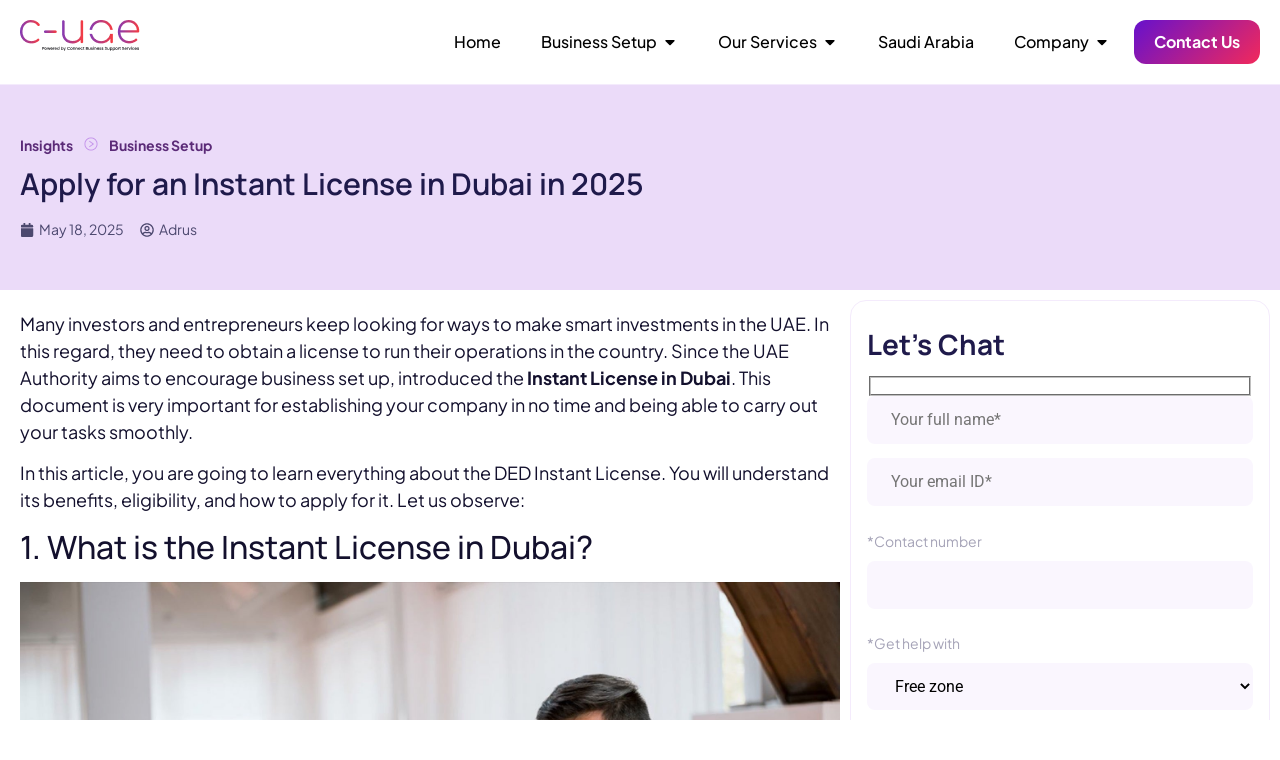

--- FILE ---
content_type: text/html; charset=UTF-8
request_url: https://c-uae.com/apply-for-an-instant-license-in-dubai-by-connect-services-middle-east/
body_size: 97917
content:
<!doctype html>
<html lang="en-US" prefix="og: https://ogp.me/ns#">
<head><meta charset="UTF-8"><script>if(navigator.userAgent.match(/MSIE|Internet Explorer/i)||navigator.userAgent.match(/Trident\/7\..*?rv:11/i)){var href=document.location.href;if(!href.match(/[?&]nowprocket/)){if(href.indexOf("?")==-1){if(href.indexOf("#")==-1){document.location.href=href+"?nowprocket=1"}else{document.location.href=href.replace("#","?nowprocket=1#")}}else{if(href.indexOf("#")==-1){document.location.href=href+"&nowprocket=1"}else{document.location.href=href.replace("#","&nowprocket=1#")}}}}</script><script>(()=>{class RocketLazyLoadScripts{constructor(){this.v="2.0.3",this.userEvents=["keydown","keyup","mousedown","mouseup","mousemove","mouseover","mouseenter","mouseout","mouseleave","touchmove","touchstart","touchend","touchcancel","wheel","click","dblclick","input","visibilitychange"],this.attributeEvents=["onblur","onclick","oncontextmenu","ondblclick","onfocus","onmousedown","onmouseenter","onmouseleave","onmousemove","onmouseout","onmouseover","onmouseup","onmousewheel","onscroll","onsubmit"]}async t(){this.i(),this.o(),/iP(ad|hone)/.test(navigator.userAgent)&&this.h(),this.u(),this.l(this),this.m(),this.k(this),this.p(this),this._(),await Promise.all([this.R(),this.L()]),this.lastBreath=Date.now(),this.S(this),this.P(),this.D(),this.O(),this.M(),await this.C(this.delayedScripts.normal),await this.C(this.delayedScripts.defer),await this.C(this.delayedScripts.async),this.F("domReady"),await this.T(),await this.j(),await this.I(),this.F("windowLoad"),await this.A(),window.dispatchEvent(new Event("rocket-allScriptsLoaded")),this.everythingLoaded=!0,this.lastTouchEnd&&await new Promise((t=>setTimeout(t,500-Date.now()+this.lastTouchEnd))),this.H(),this.F("all"),this.U(),this.W()}i(){this.CSPIssue=sessionStorage.getItem("rocketCSPIssue"),document.addEventListener("securitypolicyviolation",(t=>{this.CSPIssue||"script-src-elem"!==t.violatedDirective||"data"!==t.blockedURI||(this.CSPIssue=!0,sessionStorage.setItem("rocketCSPIssue",!0))}),{isRocket:!0})}o(){window.addEventListener("pageshow",(t=>{this.persisted=t.persisted,this.realWindowLoadedFired=!0}),{isRocket:!0}),window.addEventListener("pagehide",(()=>{this.onFirstUserAction=null}),{isRocket:!0})}h(){let t;function e(e){t=e}window.addEventListener("touchstart",e,{isRocket:!0}),window.addEventListener("touchend",(function i(o){Math.abs(o.changedTouches[0].pageX-t.changedTouches[0].pageX)<10&&Math.abs(o.changedTouches[0].pageY-t.changedTouches[0].pageY)<10&&o.timeStamp-t.timeStamp<200&&(o.target.dispatchEvent(new PointerEvent("click",{target:o.target,bubbles:!0,cancelable:!0,detail:1})),event.preventDefault(),window.removeEventListener("touchstart",e,{isRocket:!0}),window.removeEventListener("touchend",i,{isRocket:!0}))}),{isRocket:!0})}q(t){this.userActionTriggered||("mousemove"!==t.type||this.firstMousemoveIgnored?"keyup"===t.type||"mouseover"===t.type||"mouseout"===t.type||(this.userActionTriggered=!0,this.onFirstUserAction&&this.onFirstUserAction()):this.firstMousemoveIgnored=!0),"click"===t.type&&t.preventDefault(),this.savedUserEvents.length>0&&(t.stopPropagation(),t.stopImmediatePropagation()),"touchstart"===this.lastEvent&&"touchend"===t.type&&(this.lastTouchEnd=Date.now()),"click"===t.type&&(this.lastTouchEnd=0),this.lastEvent=t.type,this.savedUserEvents.push(t)}u(){this.savedUserEvents=[],this.userEventHandler=this.q.bind(this),this.userEvents.forEach((t=>window.addEventListener(t,this.userEventHandler,{passive:!1,isRocket:!0})))}U(){this.userEvents.forEach((t=>window.removeEventListener(t,this.userEventHandler,{passive:!1,isRocket:!0}))),this.savedUserEvents.forEach((t=>{t.target.dispatchEvent(new window[t.constructor.name](t.type,t))}))}m(){this.eventsMutationObserver=new MutationObserver((t=>{const e="return false";for(const i of t){if("attributes"===i.type){const t=i.target.getAttribute(i.attributeName);t&&t!==e&&(i.target.setAttribute("data-rocket-"+i.attributeName,t),i.target["rocket"+i.attributeName]=new Function("event",t),i.target.setAttribute(i.attributeName,e))}"childList"===i.type&&i.addedNodes.forEach((t=>{if(t.nodeType===Node.ELEMENT_NODE)for(const i of t.attributes)this.attributeEvents.includes(i.name)&&i.value&&""!==i.value&&(t.setAttribute("data-rocket-"+i.name,i.value),t["rocket"+i.name]=new Function("event",i.value),t.setAttribute(i.name,e))}))}})),this.eventsMutationObserver.observe(document,{subtree:!0,childList:!0,attributeFilter:this.attributeEvents})}H(){this.eventsMutationObserver.disconnect(),this.attributeEvents.forEach((t=>{document.querySelectorAll("[data-rocket-"+t+"]").forEach((e=>{e.setAttribute(t,e.getAttribute("data-rocket-"+t)),e.removeAttribute("data-rocket-"+t)}))}))}k(t){Object.defineProperty(HTMLElement.prototype,"onclick",{get(){return this.rocketonclick||null},set(e){this.rocketonclick=e,this.setAttribute(t.everythingLoaded?"onclick":"data-rocket-onclick","this.rocketonclick(event)")}})}S(t){function e(e,i){let o=e[i];e[i]=null,Object.defineProperty(e,i,{get:()=>o,set(s){t.everythingLoaded?o=s:e["rocket"+i]=o=s}})}e(document,"onreadystatechange"),e(window,"onload"),e(window,"onpageshow");try{Object.defineProperty(document,"readyState",{get:()=>t.rocketReadyState,set(e){t.rocketReadyState=e},configurable:!0}),document.readyState="loading"}catch(t){console.log("WPRocket DJE readyState conflict, bypassing")}}l(t){this.originalAddEventListener=EventTarget.prototype.addEventListener,this.originalRemoveEventListener=EventTarget.prototype.removeEventListener,this.savedEventListeners=[],EventTarget.prototype.addEventListener=function(e,i,o){o&&o.isRocket||!t.B(e,this)&&!t.userEvents.includes(e)||t.B(e,this)&&!t.userActionTriggered||e.startsWith("rocket-")||t.everythingLoaded?t.originalAddEventListener.call(this,e,i,o):t.savedEventListeners.push({target:this,remove:!1,type:e,func:i,options:o})},EventTarget.prototype.removeEventListener=function(e,i,o){o&&o.isRocket||!t.B(e,this)&&!t.userEvents.includes(e)||t.B(e,this)&&!t.userActionTriggered||e.startsWith("rocket-")||t.everythingLoaded?t.originalRemoveEventListener.call(this,e,i,o):t.savedEventListeners.push({target:this,remove:!0,type:e,func:i,options:o})}}F(t){"all"===t&&(EventTarget.prototype.addEventListener=this.originalAddEventListener,EventTarget.prototype.removeEventListener=this.originalRemoveEventListener),this.savedEventListeners=this.savedEventListeners.filter((e=>{let i=e.type,o=e.target||window;return"domReady"===t&&"DOMContentLoaded"!==i&&"readystatechange"!==i||("windowLoad"===t&&"load"!==i&&"readystatechange"!==i&&"pageshow"!==i||(this.B(i,o)&&(i="rocket-"+i),e.remove?o.removeEventListener(i,e.func,e.options):o.addEventListener(i,e.func,e.options),!1))}))}p(t){let e;function i(e){return t.everythingLoaded?e:e.split(" ").map((t=>"load"===t||t.startsWith("load.")?"rocket-jquery-load":t)).join(" ")}function o(o){function s(e){const s=o.fn[e];o.fn[e]=o.fn.init.prototype[e]=function(){return this[0]===window&&t.userActionTriggered&&("string"==typeof arguments[0]||arguments[0]instanceof String?arguments[0]=i(arguments[0]):"object"==typeof arguments[0]&&Object.keys(arguments[0]).forEach((t=>{const e=arguments[0][t];delete arguments[0][t],arguments[0][i(t)]=e}))),s.apply(this,arguments),this}}if(o&&o.fn&&!t.allJQueries.includes(o)){const e={DOMContentLoaded:[],"rocket-DOMContentLoaded":[]};for(const t in e)document.addEventListener(t,(()=>{e[t].forEach((t=>t()))}),{isRocket:!0});o.fn.ready=o.fn.init.prototype.ready=function(i){function s(){parseInt(o.fn.jquery)>2?setTimeout((()=>i.bind(document)(o))):i.bind(document)(o)}return t.realDomReadyFired?!t.userActionTriggered||t.fauxDomReadyFired?s():e["rocket-DOMContentLoaded"].push(s):e.DOMContentLoaded.push(s),o([])},s("on"),s("one"),s("off"),t.allJQueries.push(o)}e=o}t.allJQueries=[],o(window.jQuery),Object.defineProperty(window,"jQuery",{get:()=>e,set(t){o(t)}})}P(){const t=new Map;document.write=document.writeln=function(e){const i=document.currentScript,o=document.createRange(),s=i.parentElement;let n=t.get(i);void 0===n&&(n=i.nextSibling,t.set(i,n));const c=document.createDocumentFragment();o.setStart(c,0),c.appendChild(o.createContextualFragment(e)),s.insertBefore(c,n)}}async R(){return new Promise((t=>{this.userActionTriggered?t():this.onFirstUserAction=t}))}async L(){return new Promise((t=>{document.addEventListener("DOMContentLoaded",(()=>{this.realDomReadyFired=!0,t()}),{isRocket:!0})}))}async I(){return this.realWindowLoadedFired?Promise.resolve():new Promise((t=>{window.addEventListener("load",t,{isRocket:!0})}))}M(){this.pendingScripts=[];this.scriptsMutationObserver=new MutationObserver((t=>{for(const e of t)e.addedNodes.forEach((t=>{"SCRIPT"!==t.tagName||t.noModule||t.isWPRocket||this.pendingScripts.push({script:t,promise:new Promise((e=>{const i=()=>{const i=this.pendingScripts.findIndex((e=>e.script===t));i>=0&&this.pendingScripts.splice(i,1),e()};t.addEventListener("load",i,{isRocket:!0}),t.addEventListener("error",i,{isRocket:!0}),setTimeout(i,1e3)}))})}))})),this.scriptsMutationObserver.observe(document,{childList:!0,subtree:!0})}async j(){await this.J(),this.pendingScripts.length?(await this.pendingScripts[0].promise,await this.j()):this.scriptsMutationObserver.disconnect()}D(){this.delayedScripts={normal:[],async:[],defer:[]},document.querySelectorAll("script[type$=rocketlazyloadscript]").forEach((t=>{t.hasAttribute("data-rocket-src")?t.hasAttribute("async")&&!1!==t.async?this.delayedScripts.async.push(t):t.hasAttribute("defer")&&!1!==t.defer||"module"===t.getAttribute("data-rocket-type")?this.delayedScripts.defer.push(t):this.delayedScripts.normal.push(t):this.delayedScripts.normal.push(t)}))}async _(){await this.L();let t=[];document.querySelectorAll("script[type$=rocketlazyloadscript][data-rocket-src]").forEach((e=>{let i=e.getAttribute("data-rocket-src");if(i&&!i.startsWith("data:")){i.startsWith("//")&&(i=location.protocol+i);try{const o=new URL(i).origin;o!==location.origin&&t.push({src:o,crossOrigin:e.crossOrigin||"module"===e.getAttribute("data-rocket-type")})}catch(t){}}})),t=[...new Map(t.map((t=>[JSON.stringify(t),t]))).values()],this.N(t,"preconnect")}async $(t){if(await this.G(),!0!==t.noModule||!("noModule"in HTMLScriptElement.prototype))return new Promise((e=>{let i;function o(){(i||t).setAttribute("data-rocket-status","executed"),e()}try{if(navigator.userAgent.includes("Firefox/")||""===navigator.vendor||this.CSPIssue)i=document.createElement("script"),[...t.attributes].forEach((t=>{let e=t.nodeName;"type"!==e&&("data-rocket-type"===e&&(e="type"),"data-rocket-src"===e&&(e="src"),i.setAttribute(e,t.nodeValue))})),t.text&&(i.text=t.text),t.nonce&&(i.nonce=t.nonce),i.hasAttribute("src")?(i.addEventListener("load",o,{isRocket:!0}),i.addEventListener("error",(()=>{i.setAttribute("data-rocket-status","failed-network"),e()}),{isRocket:!0}),setTimeout((()=>{i.isConnected||e()}),1)):(i.text=t.text,o()),i.isWPRocket=!0,t.parentNode.replaceChild(i,t);else{const i=t.getAttribute("data-rocket-type"),s=t.getAttribute("data-rocket-src");i?(t.type=i,t.removeAttribute("data-rocket-type")):t.removeAttribute("type"),t.addEventListener("load",o,{isRocket:!0}),t.addEventListener("error",(i=>{this.CSPIssue&&i.target.src.startsWith("data:")?(console.log("WPRocket: CSP fallback activated"),t.removeAttribute("src"),this.$(t).then(e)):(t.setAttribute("data-rocket-status","failed-network"),e())}),{isRocket:!0}),s?(t.fetchPriority="high",t.removeAttribute("data-rocket-src"),t.src=s):t.src="data:text/javascript;base64,"+window.btoa(unescape(encodeURIComponent(t.text)))}}catch(i){t.setAttribute("data-rocket-status","failed-transform"),e()}}));t.setAttribute("data-rocket-status","skipped")}async C(t){const e=t.shift();return e?(e.isConnected&&await this.$(e),this.C(t)):Promise.resolve()}O(){this.N([...this.delayedScripts.normal,...this.delayedScripts.defer,...this.delayedScripts.async],"preload")}N(t,e){this.trash=this.trash||[];let i=!0;var o=document.createDocumentFragment();t.forEach((t=>{const s=t.getAttribute&&t.getAttribute("data-rocket-src")||t.src;if(s&&!s.startsWith("data:")){const n=document.createElement("link");n.href=s,n.rel=e,"preconnect"!==e&&(n.as="script",n.fetchPriority=i?"high":"low"),t.getAttribute&&"module"===t.getAttribute("data-rocket-type")&&(n.crossOrigin=!0),t.crossOrigin&&(n.crossOrigin=t.crossOrigin),t.integrity&&(n.integrity=t.integrity),t.nonce&&(n.nonce=t.nonce),o.appendChild(n),this.trash.push(n),i=!1}})),document.head.appendChild(o)}W(){this.trash.forEach((t=>t.remove()))}async T(){try{document.readyState="interactive"}catch(t){}this.fauxDomReadyFired=!0;try{await this.G(),document.dispatchEvent(new Event("rocket-readystatechange")),await this.G(),document.rocketonreadystatechange&&document.rocketonreadystatechange(),await this.G(),document.dispatchEvent(new Event("rocket-DOMContentLoaded")),await this.G(),window.dispatchEvent(new Event("rocket-DOMContentLoaded"))}catch(t){console.error(t)}}async A(){try{document.readyState="complete"}catch(t){}try{await this.G(),document.dispatchEvent(new Event("rocket-readystatechange")),await this.G(),document.rocketonreadystatechange&&document.rocketonreadystatechange(),await this.G(),window.dispatchEvent(new Event("rocket-load")),await this.G(),window.rocketonload&&window.rocketonload(),await this.G(),this.allJQueries.forEach((t=>t(window).trigger("rocket-jquery-load"))),await this.G();const t=new Event("rocket-pageshow");t.persisted=this.persisted,window.dispatchEvent(t),await this.G(),window.rocketonpageshow&&window.rocketonpageshow({persisted:this.persisted})}catch(t){console.error(t)}}async G(){Date.now()-this.lastBreath>45&&(await this.J(),this.lastBreath=Date.now())}async J(){return document.hidden?new Promise((t=>setTimeout(t))):new Promise((t=>requestAnimationFrame(t)))}B(t,e){return e===document&&"readystatechange"===t||(e===document&&"DOMContentLoaded"===t||(e===window&&"DOMContentLoaded"===t||(e===window&&"load"===t||e===window&&"pageshow"===t)))}static run(){(new RocketLazyLoadScripts).t()}}RocketLazyLoadScripts.run()})();</script>
	
	<meta name="viewport" content="width=device-width, initial-scale=1">
	<link rel="profile" href="https://gmpg.org/xfn/11">
	
<!-- Search Engine Optimization by Rank Math - https://rankmath.com/ -->
<title>Get Your Instant License in Dubai: Fast &amp; Easy Guide</title>
<link crossorigin data-rocket-preconnect href="https://www.googletagmanager.com" rel="preconnect">
<link crossorigin data-rocket-preload as="font" href="https://c-uae.com/wp-content/uploads/elementor/google-fonts/fonts/roboto-kfo7cnqeu92fr1me7ksn66agldtyluama3yuba.woff2" rel="preload">
<link crossorigin data-rocket-preload as="font" href="https://c-uae.com/wp-content/uploads/elementor/google-fonts/fonts/manrope-xn7gyhe41ni1adirggexsg.woff2" rel="preload">
<link crossorigin data-rocket-preload as="font" href="https://c-uae.com/wp-content/uploads/elementor/google-fonts/fonts/plusjakartasans-ldioaomqnqcsa88c7o9yz4kmcoog4ko20yw.woff2" rel="preload">
<style id="wpr-usedcss">img:is([sizes=auto i],[sizes^="auto," i]){contain-intrinsic-size:3000px 1500px}img.emoji{display:inline!important;border:none!important;box-shadow:none!important;height:1em!important;width:1em!important;margin:0 .07em!important;vertical-align:-.1em!important;background:0 0!important;padding:0!important}:where(.wp-block-button__link){border-radius:9999px;box-shadow:none;padding:calc(.667em + 2px) calc(1.333em + 2px);text-decoration:none}:root :where(.wp-block-button .wp-block-button__link.is-style-outline),:root :where(.wp-block-button.is-style-outline>.wp-block-button__link){border:2px solid;padding:.667em 1.333em}:root :where(.wp-block-button .wp-block-button__link.is-style-outline:not(.has-text-color)),:root :where(.wp-block-button.is-style-outline>.wp-block-button__link:not(.has-text-color)){color:currentColor}:root :where(.wp-block-button .wp-block-button__link.is-style-outline:not(.has-background)),:root :where(.wp-block-button.is-style-outline>.wp-block-button__link:not(.has-background)){background-color:initial;background-image:none}:where(.wp-block-calendar table:not(.has-background) th){background:#ddd}:where(.wp-block-columns){margin-bottom:1.75em}:where(.wp-block-columns.has-background){padding:1.25em 2.375em}:where(.wp-block-post-comments input[type=submit]){border:none}:where(.wp-block-cover-image:not(.has-text-color)),:where(.wp-block-cover:not(.has-text-color)){color:#fff}:where(.wp-block-cover-image.is-light:not(.has-text-color)),:where(.wp-block-cover.is-light:not(.has-text-color)){color:#000}:root :where(.wp-block-cover h1:not(.has-text-color)),:root :where(.wp-block-cover h2:not(.has-text-color)),:root :where(.wp-block-cover h3:not(.has-text-color)),:root :where(.wp-block-cover h4:not(.has-text-color)),:root :where(.wp-block-cover h5:not(.has-text-color)),:root :where(.wp-block-cover h6:not(.has-text-color)),:root :where(.wp-block-cover p:not(.has-text-color)){color:inherit}:where(.wp-block-file){margin-bottom:1.5em}:where(.wp-block-file__button){border-radius:2em;display:inline-block;padding:.5em 1em}:where(.wp-block-file__button):where(a):active,:where(.wp-block-file__button):where(a):focus,:where(.wp-block-file__button):where(a):hover,:where(.wp-block-file__button):where(a):visited{box-shadow:none;color:#fff;opacity:.85;text-decoration:none}:where(.wp-block-form-input__input){font-size:1em;margin-bottom:.5em;padding:0 .5em}:where(.wp-block-form-input__input)[type=date],:where(.wp-block-form-input__input)[type=datetime-local],:where(.wp-block-form-input__input)[type=datetime],:where(.wp-block-form-input__input)[type=email],:where(.wp-block-form-input__input)[type=month],:where(.wp-block-form-input__input)[type=number],:where(.wp-block-form-input__input)[type=password],:where(.wp-block-form-input__input)[type=search],:where(.wp-block-form-input__input)[type=tel],:where(.wp-block-form-input__input)[type=text],:where(.wp-block-form-input__input)[type=time],:where(.wp-block-form-input__input)[type=url],:where(.wp-block-form-input__input)[type=week]{border-style:solid;border-width:1px;line-height:2;min-height:2em}:where(.wp-block-group.wp-block-group-is-layout-constrained){position:relative}:root :where(.wp-block-image.is-style-rounded img,.wp-block-image .is-style-rounded img){border-radius:9999px}:where(.wp-block-latest-comments:not([style*=line-height] .wp-block-latest-comments__comment)){line-height:1.1}:where(.wp-block-latest-comments:not([style*=line-height] .wp-block-latest-comments__comment-excerpt p)){line-height:1.8}:root :where(.wp-block-latest-posts.is-grid){padding:0}:root :where(.wp-block-latest-posts.wp-block-latest-posts__list){padding-left:0}ul{box-sizing:border-box}:root :where(.wp-block-list.has-background){padding:1.25em 2.375em}:where(.wp-block-navigation.has-background .wp-block-navigation-item a:not(.wp-element-button)),:where(.wp-block-navigation.has-background .wp-block-navigation-submenu a:not(.wp-element-button)){padding:.5em 1em}:where(.wp-block-navigation .wp-block-navigation__submenu-container .wp-block-navigation-item a:not(.wp-element-button)),:where(.wp-block-navigation .wp-block-navigation__submenu-container .wp-block-navigation-submenu a:not(.wp-element-button)),:where(.wp-block-navigation .wp-block-navigation__submenu-container .wp-block-navigation-submenu button.wp-block-navigation-item__content),:where(.wp-block-navigation .wp-block-navigation__submenu-container .wp-block-pages-list__item button.wp-block-navigation-item__content){padding:.5em 1em}:root :where(p.has-background){padding:1.25em 2.375em}:where(p.has-text-color:not(.has-link-color)) a{color:inherit}:where(.wp-block-post-comments-form input:not([type=submit])),:where(.wp-block-post-comments-form textarea){border:1px solid #949494;font-family:inherit;font-size:1em}:where(.wp-block-post-comments-form input:where(:not([type=submit]):not([type=checkbox]))),:where(.wp-block-post-comments-form textarea){padding:calc(.667em + 2px)}:where(.wp-block-post-excerpt){box-sizing:border-box;margin-bottom:var(--wp--style--block-gap);margin-top:var(--wp--style--block-gap)}:where(.wp-block-preformatted.has-background){padding:1.25em 2.375em}:where(.wp-block-search__button){border:1px solid #ccc;padding:6px 10px}:where(.wp-block-search__input){appearance:none;border:1px solid #949494;flex-grow:1;font-family:inherit;font-size:inherit;font-style:inherit;font-weight:inherit;letter-spacing:inherit;line-height:inherit;margin-left:0;margin-right:0;min-width:3rem;padding:8px;text-decoration:unset!important;text-transform:inherit}:where(.wp-block-search__button-inside .wp-block-search__inside-wrapper){background-color:#fff;border:1px solid #949494;box-sizing:border-box;padding:4px}:where(.wp-block-search__button-inside .wp-block-search__inside-wrapper) .wp-block-search__input{border:none;border-radius:0;padding:0 4px}:where(.wp-block-search__button-inside .wp-block-search__inside-wrapper) .wp-block-search__input:focus{outline:0}:where(.wp-block-search__button-inside .wp-block-search__inside-wrapper) :where(.wp-block-search__button){padding:4px 8px}:root :where(.wp-block-separator.is-style-dots){height:auto;line-height:1;text-align:center}:root :where(.wp-block-separator.is-style-dots):before{color:currentColor;content:"···";font-family:serif;font-size:1.5em;letter-spacing:2em;padding-left:2em}:root :where(.wp-block-site-logo.is-style-rounded){border-radius:9999px}:where(.wp-block-social-links:not(.is-style-logos-only)) .wp-social-link{background-color:#f0f0f0;color:#444}:where(.wp-block-social-links:not(.is-style-logos-only)) .wp-social-link-amazon{background-color:#f90;color:#fff}:where(.wp-block-social-links:not(.is-style-logos-only)) .wp-social-link-bandcamp{background-color:#1ea0c3;color:#fff}:where(.wp-block-social-links:not(.is-style-logos-only)) .wp-social-link-behance{background-color:#0757fe;color:#fff}:where(.wp-block-social-links:not(.is-style-logos-only)) .wp-social-link-bluesky{background-color:#0a7aff;color:#fff}:where(.wp-block-social-links:not(.is-style-logos-only)) .wp-social-link-codepen{background-color:#1e1f26;color:#fff}:where(.wp-block-social-links:not(.is-style-logos-only)) .wp-social-link-deviantart{background-color:#02e49b;color:#fff}:where(.wp-block-social-links:not(.is-style-logos-only)) .wp-social-link-discord{background-color:#5865f2;color:#fff}:where(.wp-block-social-links:not(.is-style-logos-only)) .wp-social-link-dribbble{background-color:#e94c89;color:#fff}:where(.wp-block-social-links:not(.is-style-logos-only)) .wp-social-link-dropbox{background-color:#4280ff;color:#fff}:where(.wp-block-social-links:not(.is-style-logos-only)) .wp-social-link-etsy{background-color:#f45800;color:#fff}:where(.wp-block-social-links:not(.is-style-logos-only)) .wp-social-link-facebook{background-color:#0866ff;color:#fff}:where(.wp-block-social-links:not(.is-style-logos-only)) .wp-social-link-fivehundredpx{background-color:#000;color:#fff}:where(.wp-block-social-links:not(.is-style-logos-only)) .wp-social-link-flickr{background-color:#0461dd;color:#fff}:where(.wp-block-social-links:not(.is-style-logos-only)) .wp-social-link-foursquare{background-color:#e65678;color:#fff}:where(.wp-block-social-links:not(.is-style-logos-only)) .wp-social-link-github{background-color:#24292d;color:#fff}:where(.wp-block-social-links:not(.is-style-logos-only)) .wp-social-link-goodreads{background-color:#eceadd;color:#382110}:where(.wp-block-social-links:not(.is-style-logos-only)) .wp-social-link-google{background-color:#ea4434;color:#fff}:where(.wp-block-social-links:not(.is-style-logos-only)) .wp-social-link-gravatar{background-color:#1d4fc4;color:#fff}:where(.wp-block-social-links:not(.is-style-logos-only)) .wp-social-link-instagram{background-color:#f00075;color:#fff}:where(.wp-block-social-links:not(.is-style-logos-only)) .wp-social-link-lastfm{background-color:#e21b24;color:#fff}:where(.wp-block-social-links:not(.is-style-logos-only)) .wp-social-link-linkedin{background-color:#0d66c2;color:#fff}:where(.wp-block-social-links:not(.is-style-logos-only)) .wp-social-link-mastodon{background-color:#3288d4;color:#fff}:where(.wp-block-social-links:not(.is-style-logos-only)) .wp-social-link-medium{background-color:#000;color:#fff}:where(.wp-block-social-links:not(.is-style-logos-only)) .wp-social-link-meetup{background-color:#f6405f;color:#fff}:where(.wp-block-social-links:not(.is-style-logos-only)) .wp-social-link-patreon{background-color:#000;color:#fff}:where(.wp-block-social-links:not(.is-style-logos-only)) .wp-social-link-pinterest{background-color:#e60122;color:#fff}:where(.wp-block-social-links:not(.is-style-logos-only)) .wp-social-link-pocket{background-color:#ef4155;color:#fff}:where(.wp-block-social-links:not(.is-style-logos-only)) .wp-social-link-reddit{background-color:#ff4500;color:#fff}:where(.wp-block-social-links:not(.is-style-logos-only)) .wp-social-link-skype{background-color:#0478d7;color:#fff}:where(.wp-block-social-links:not(.is-style-logos-only)) .wp-social-link-snapchat{background-color:#fefc00;color:#fff;stroke:#000}:where(.wp-block-social-links:not(.is-style-logos-only)) .wp-social-link-soundcloud{background-color:#ff5600;color:#fff}:where(.wp-block-social-links:not(.is-style-logos-only)) .wp-social-link-spotify{background-color:#1bd760;color:#fff}:where(.wp-block-social-links:not(.is-style-logos-only)) .wp-social-link-telegram{background-color:#2aabee;color:#fff}:where(.wp-block-social-links:not(.is-style-logos-only)) .wp-social-link-threads{background-color:#000;color:#fff}:where(.wp-block-social-links:not(.is-style-logos-only)) .wp-social-link-tiktok{background-color:#000;color:#fff}:where(.wp-block-social-links:not(.is-style-logos-only)) .wp-social-link-tumblr{background-color:#011835;color:#fff}:where(.wp-block-social-links:not(.is-style-logos-only)) .wp-social-link-twitch{background-color:#6440a4;color:#fff}:where(.wp-block-social-links:not(.is-style-logos-only)) .wp-social-link-twitter{background-color:#1da1f2;color:#fff}:where(.wp-block-social-links:not(.is-style-logos-only)) .wp-social-link-vimeo{background-color:#1eb7ea;color:#fff}:where(.wp-block-social-links:not(.is-style-logos-only)) .wp-social-link-vk{background-color:#4680c2;color:#fff}:where(.wp-block-social-links:not(.is-style-logos-only)) .wp-social-link-wordpress{background-color:#3499cd;color:#fff}:where(.wp-block-social-links:not(.is-style-logos-only)) .wp-social-link-whatsapp{background-color:#25d366;color:#fff}:where(.wp-block-social-links:not(.is-style-logos-only)) .wp-social-link-x{background-color:#000;color:#fff}:where(.wp-block-social-links:not(.is-style-logos-only)) .wp-social-link-yelp{background-color:#d32422;color:#fff}:where(.wp-block-social-links:not(.is-style-logos-only)) .wp-social-link-youtube{background-color:red;color:#fff}:where(.wp-block-social-links.is-style-logos-only) .wp-social-link{background:0 0}:where(.wp-block-social-links.is-style-logos-only) .wp-social-link svg{height:1.25em;width:1.25em}:where(.wp-block-social-links.is-style-logos-only) .wp-social-link-amazon{color:#f90}:where(.wp-block-social-links.is-style-logos-only) .wp-social-link-bandcamp{color:#1ea0c3}:where(.wp-block-social-links.is-style-logos-only) .wp-social-link-behance{color:#0757fe}:where(.wp-block-social-links.is-style-logos-only) .wp-social-link-bluesky{color:#0a7aff}:where(.wp-block-social-links.is-style-logos-only) .wp-social-link-codepen{color:#1e1f26}:where(.wp-block-social-links.is-style-logos-only) .wp-social-link-deviantart{color:#02e49b}:where(.wp-block-social-links.is-style-logos-only) .wp-social-link-discord{color:#5865f2}:where(.wp-block-social-links.is-style-logos-only) .wp-social-link-dribbble{color:#e94c89}:where(.wp-block-social-links.is-style-logos-only) .wp-social-link-dropbox{color:#4280ff}:where(.wp-block-social-links.is-style-logos-only) .wp-social-link-etsy{color:#f45800}:where(.wp-block-social-links.is-style-logos-only) .wp-social-link-facebook{color:#0866ff}:where(.wp-block-social-links.is-style-logos-only) .wp-social-link-fivehundredpx{color:#000}:where(.wp-block-social-links.is-style-logos-only) .wp-social-link-flickr{color:#0461dd}:where(.wp-block-social-links.is-style-logos-only) .wp-social-link-foursquare{color:#e65678}:where(.wp-block-social-links.is-style-logos-only) .wp-social-link-github{color:#24292d}:where(.wp-block-social-links.is-style-logos-only) .wp-social-link-goodreads{color:#382110}:where(.wp-block-social-links.is-style-logos-only) .wp-social-link-google{color:#ea4434}:where(.wp-block-social-links.is-style-logos-only) .wp-social-link-gravatar{color:#1d4fc4}:where(.wp-block-social-links.is-style-logos-only) .wp-social-link-instagram{color:#f00075}:where(.wp-block-social-links.is-style-logos-only) .wp-social-link-lastfm{color:#e21b24}:where(.wp-block-social-links.is-style-logos-only) .wp-social-link-linkedin{color:#0d66c2}:where(.wp-block-social-links.is-style-logos-only) .wp-social-link-mastodon{color:#3288d4}:where(.wp-block-social-links.is-style-logos-only) .wp-social-link-medium{color:#000}:where(.wp-block-social-links.is-style-logos-only) .wp-social-link-meetup{color:#f6405f}:where(.wp-block-social-links.is-style-logos-only) .wp-social-link-patreon{color:#000}:where(.wp-block-social-links.is-style-logos-only) .wp-social-link-pinterest{color:#e60122}:where(.wp-block-social-links.is-style-logos-only) .wp-social-link-pocket{color:#ef4155}:where(.wp-block-social-links.is-style-logos-only) .wp-social-link-reddit{color:#ff4500}:where(.wp-block-social-links.is-style-logos-only) .wp-social-link-skype{color:#0478d7}:where(.wp-block-social-links.is-style-logos-only) .wp-social-link-snapchat{color:#fff;stroke:#000}:where(.wp-block-social-links.is-style-logos-only) .wp-social-link-soundcloud{color:#ff5600}:where(.wp-block-social-links.is-style-logos-only) .wp-social-link-spotify{color:#1bd760}:where(.wp-block-social-links.is-style-logos-only) .wp-social-link-telegram{color:#2aabee}:where(.wp-block-social-links.is-style-logos-only) .wp-social-link-threads{color:#000}:where(.wp-block-social-links.is-style-logos-only) .wp-social-link-tiktok{color:#000}:where(.wp-block-social-links.is-style-logos-only) .wp-social-link-tumblr{color:#011835}:where(.wp-block-social-links.is-style-logos-only) .wp-social-link-twitch{color:#6440a4}:where(.wp-block-social-links.is-style-logos-only) .wp-social-link-twitter{color:#1da1f2}:where(.wp-block-social-links.is-style-logos-only) .wp-social-link-vimeo{color:#1eb7ea}:where(.wp-block-social-links.is-style-logos-only) .wp-social-link-vk{color:#4680c2}:where(.wp-block-social-links.is-style-logos-only) .wp-social-link-whatsapp{color:#25d366}:where(.wp-block-social-links.is-style-logos-only) .wp-social-link-wordpress{color:#3499cd}:where(.wp-block-social-links.is-style-logos-only) .wp-social-link-x{color:#000}:where(.wp-block-social-links.is-style-logos-only) .wp-social-link-yelp{color:#d32422}:where(.wp-block-social-links.is-style-logos-only) .wp-social-link-youtube{color:red}:root :where(.wp-block-social-links .wp-social-link a){padding:.25em}:root :where(.wp-block-social-links.is-style-logos-only .wp-social-link a){padding:0}:root :where(.wp-block-social-links.is-style-pill-shape .wp-social-link a){padding-left:.6666666667em;padding-right:.6666666667em}:root :where(.wp-block-tag-cloud.is-style-outline){display:flex;flex-wrap:wrap;gap:1ch}:root :where(.wp-block-tag-cloud.is-style-outline a){border:1px solid;font-size:unset!important;margin-right:0;padding:1ch 2ch;text-decoration:none!important}:root :where(.wp-block-table-of-contents){box-sizing:border-box}:where(.wp-block-term-description){box-sizing:border-box;margin-bottom:var(--wp--style--block-gap);margin-top:var(--wp--style--block-gap)}:where(pre.wp-block-verse){font-family:inherit}:root{--wp-block-synced-color:#7a00df;--wp-block-synced-color--rgb:122,0,223;--wp-bound-block-color:var(--wp-block-synced-color);--wp-editor-canvas-background:#ddd;--wp-admin-theme-color:#007cba;--wp-admin-theme-color--rgb:0,124,186;--wp-admin-theme-color-darker-10:#006ba1;--wp-admin-theme-color-darker-10--rgb:0,107,160.5;--wp-admin-theme-color-darker-20:#005a87;--wp-admin-theme-color-darker-20--rgb:0,90,135;--wp-admin-border-width-focus:2px}@media (min-resolution:192dpi){:root{--wp-admin-border-width-focus:1.5px}}:root{--wp--preset--font-size--normal:16px;--wp--preset--font-size--huge:42px}.aligncenter{clear:both}.screen-reader-text{border:0;clip-path:inset(50%);height:1px;margin:-1px;overflow:hidden;padding:0;position:absolute;width:1px;word-wrap:normal!important}.screen-reader-text:focus{background-color:#ddd;clip-path:none;color:#444;display:block;font-size:1em;height:auto;left:5px;line-height:normal;padding:15px 23px 14px;text-decoration:none;top:5px;width:auto;z-index:100000}html :where(.has-border-color){border-style:solid}html :where([style*=border-top-color]){border-top-style:solid}html :where([style*=border-right-color]){border-right-style:solid}html :where([style*=border-bottom-color]){border-bottom-style:solid}html :where([style*=border-left-color]){border-left-style:solid}html :where([style*=border-width]){border-style:solid}html :where([style*=border-top-width]){border-top-style:solid}html :where([style*=border-right-width]){border-right-style:solid}html :where([style*=border-bottom-width]){border-bottom-style:solid}html :where([style*=border-left-width]){border-left-style:solid}html :where(img[class*=wp-image-]){height:auto;max-width:100%}:where(figure){margin:0 0 1em}html :where(.is-position-sticky){--wp-admin--admin-bar--position-offset:var(--wp-admin--admin-bar--height,0px)}@media screen and (max-width:600px){html :where(.is-position-sticky){--wp-admin--admin-bar--position-offset:0px}}.intl-tel-input{position:relative}.intl-tel-input *{box-sizing:border-box;-moz-box-sizing:border-box}.intl-tel-input .hide{display:none}.intl-tel-input .v-hide{visibility:hidden}.intl-tel-input input,.intl-tel-input input[type=tel],.intl-tel-input input[type=text]{position:relative;z-index:0;margin-top:0!important;margin-bottom:0!important;padding-right:36px;margin-right:0}.intl-tel-input .flag-container{position:absolute;top:0;bottom:0;right:0;padding:1px}.intl-tel-input .selected-flag{z-index:1;position:relative;width:36px;height:100%;padding:0 0 0 8px}.intl-tel-input .selected-flag .iti-flag{position:absolute;top:0;bottom:0;margin:auto}.intl-tel-input .selected-flag .iti-arrow{position:absolute;top:50%;margin-top:-2px;right:6px;width:0;height:0;border-left:3px solid transparent;border-right:3px solid transparent;border-top:4px solid #555}.intl-tel-input .selected-flag .iti-arrow.up{border-top:none;border-bottom:4px solid #555}.intl-tel-input ul.country-list{list-style:none;padding:0;margin:0}.intl-tel-input .country-list{position:absolute;z-index:2;list-style:none;text-align:left;padding:0;margin:0 0 0 -1px;box-shadow:1px 1px 4px rgba(0,0,0,.2);background-color:#fff;border:1px solid #ccc;white-space:nowrap;max-height:200px;overflow-y:scroll}.intl-tel-input .country-list.dropup{bottom:100%;margin-bottom:-1px}.intl-tel-input .country-list .flag-box{display:inline-block;width:20px}@media (max-width:500px){.intl-tel-input .country-list{white-space:normal}}.intl-tel-input .country-list .divider{padding-bottom:5px;margin-bottom:5px;border-bottom:1px solid #ccc;list-style:none}.intl-tel-input .country-list li.country{list-style:none}.intl-tel-input .country-list .country{padding:5px 10px}.intl-tel-input .country-list .country .dial-code{color:#999}.intl-tel-input .country-list .country.highlight{background-color:rgba(0,0,0,.05)}.intl-tel-input .country-list .country-name,.intl-tel-input .country-list .dial-code,.intl-tel-input .country-list .flag-box{vertical-align:middle}.intl-tel-input .country-list .country-name,.intl-tel-input .country-list .flag-box{margin-right:6px}.intl-tel-input.allow-dropdown input,.intl-tel-input.allow-dropdown input[type=tel],.intl-tel-input.allow-dropdown input[type=text],.intl-tel-input.separate-dial-code input,.intl-tel-input.separate-dial-code input[type=tel],.intl-tel-input.separate-dial-code input[type=text]{padding-right:6px;padding-left:52px;margin-left:0}.intl-tel-input.allow-dropdown .flag-container,.intl-tel-input.separate-dial-code .flag-container{right:auto;left:0}.intl-tel-input.allow-dropdown .selected-flag,.intl-tel-input.separate-dial-code .selected-flag{width:46px}.intl-tel-input.allow-dropdown .flag-container:hover{cursor:pointer}.intl-tel-input.allow-dropdown .flag-container:hover .selected-flag{background-color:rgba(0,0,0,.05)}.intl-tel-input.allow-dropdown input[disabled]+.flag-container:hover,.intl-tel-input.allow-dropdown input[readonly]+.flag-container:hover{cursor:default}.intl-tel-input.allow-dropdown input[disabled]+.flag-container:hover .selected-flag,.intl-tel-input.allow-dropdown input[readonly]+.flag-container:hover .selected-flag{background-color:transparent}.intl-tel-input.separate-dial-code .selected-flag{background-color:rgba(0,0,0,.05);display:table}.intl-tel-input.separate-dial-code .selected-dial-code{display:table-cell;vertical-align:middle;padding-left:28px}.intl-tel-input.separate-dial-code.iti-sdc-4 input,.intl-tel-input.separate-dial-code.iti-sdc-4 input[type=tel],.intl-tel-input.separate-dial-code.iti-sdc-4 input[type=text]{padding-left:82px}.intl-tel-input.separate-dial-code.iti-sdc-4 .selected-flag{width:76px}.intl-tel-input.separate-dial-code.allow-dropdown.iti-sdc-4 input,.intl-tel-input.separate-dial-code.allow-dropdown.iti-sdc-4 input[type=tel],.intl-tel-input.separate-dial-code.allow-dropdown.iti-sdc-4 input[type=text]{padding-left:92px}.intl-tel-input.separate-dial-code.allow-dropdown.iti-sdc-4 .selected-flag{width:86px}.intl-tel-input.iti-container{position:absolute;top:-1000px;left:-1000px;z-index:1060;padding:1px}.intl-tel-input.iti-container:hover{cursor:pointer}.iti-mobile .intl-tel-input.iti-container{top:30px;bottom:30px;left:30px;right:30px;position:fixed}.iti-mobile .intl-tel-input .country-list{max-height:100%;width:100%}.iti-mobile .intl-tel-input .country-list .country{padding:10px;line-height:1.5em}.iti-flag{width:20px}.iti-flag.be{width:18px}.iti-flag.ch{width:15px}.iti-flag.mc{width:19px}.iti-flag.ne{width:18px}.iti-flag.np{width:13px}.iti-flag.va{width:15px}.iti-flag.ad{height:14px;background-position:-22px 0}.iti-flag.ae{height:10px;background-position:-44px 0}.iti-flag.af{height:14px;background-position:-66px 0}.iti-flag.ag{height:14px;background-position:-88px 0}.iti-flag.ai{height:10px;background-position:-110px 0}.iti-flag.al{height:15px;background-position:-132px 0}.iti-flag.am{height:10px;background-position:-154px 0}.iti-flag.ao{height:14px;background-position:-176px 0}.iti-flag.ar{height:13px;background-position:-220px 0}.iti-flag.as{height:10px;background-position:-242px 0}.iti-flag.at{height:14px;background-position:-264px 0}.iti-flag.au{height:10px;background-position:-286px 0}.iti-flag.aw{height:14px;background-position:-308px 0}.iti-flag.ax{height:13px;background-position:-330px 0}.iti-flag.az{height:10px;background-position:-352px 0}.iti-flag.ba{height:10px;background-position:-374px 0}.iti-flag.bb{height:14px;background-position:-396px 0}.iti-flag.bd{height:12px;background-position:-418px 0}.iti-flag.be{height:15px;background-position:-440px 0}.iti-flag.bf{height:14px;background-position:-460px 0}.iti-flag.bg{height:12px;background-position:-482px 0}.iti-flag.bh{height:12px;background-position:-504px 0}.iti-flag.bi{height:12px;background-position:-526px 0}.iti-flag.bj{height:14px;background-position:-548px 0}.iti-flag.bl{height:14px;background-position:-570px 0}.iti-flag.bm{height:10px;background-position:-592px 0}.iti-flag.bn{height:10px;background-position:-614px 0}.iti-flag.bo{height:14px;background-position:-636px 0}.iti-flag.bq{height:14px;background-position:-658px 0}.iti-flag.br{height:14px;background-position:-680px 0}.iti-flag.bs{height:10px;background-position:-702px 0}.iti-flag.bt{height:14px;background-position:-724px 0}.iti-flag.bw{height:14px;background-position:-768px 0}.iti-flag.by{height:10px;background-position:-790px 0}.iti-flag.bz{height:14px;background-position:-812px 0}.iti-flag.ca{height:10px;background-position:-834px 0}.iti-flag.cc{height:10px;background-position:-856px 0}.iti-flag.cd{height:15px;background-position:-878px 0}.iti-flag.cf{height:14px;background-position:-900px 0}.iti-flag.cg{height:14px;background-position:-922px 0}.iti-flag.ch{height:15px;background-position:-944px 0}.iti-flag.ci{height:14px;background-position:-961px 0}.iti-flag.ck{height:10px;background-position:-983px 0}.iti-flag.cl{height:14px;background-position:-1005px 0}.iti-flag.cm{height:14px;background-position:-1027px 0}.iti-flag.cn{height:14px;background-position:-1049px 0}.iti-flag.co{height:14px;background-position:-1071px 0}.iti-flag.cr{height:12px;background-position:-1115px 0}.iti-flag.cu{height:10px;background-position:-1137px 0}.iti-flag.cv{height:12px;background-position:-1159px 0}.iti-flag.cw{height:14px;background-position:-1181px 0}.iti-flag.cx{height:10px;background-position:-1203px 0}.iti-flag.cy{height:13px;background-position:-1225px 0}.iti-flag.cz{height:14px;background-position:-1247px 0}.iti-flag.de{height:12px;background-position:-1269px 0}.iti-flag.dj{height:14px;background-position:-1313px 0}.iti-flag.dk{height:15px;background-position:-1335px 0}.iti-flag.dm{height:10px;background-position:-1357px 0}.iti-flag.do{height:13px;background-position:-1379px 0}.iti-flag.dz{height:14px;background-position:-1401px 0}.iti-flag.ec{height:14px;background-position:-1445px 0}.iti-flag.ee{height:13px;background-position:-1467px 0}.iti-flag.eg{height:14px;background-position:-1489px 0}.iti-flag.eh{height:10px;background-position:-1511px 0}.iti-flag.er{height:10px;background-position:-1533px 0}.iti-flag.es{height:14px;background-position:-1555px 0}.iti-flag.et{height:10px;background-position:-1577px 0}.iti-flag.fi{height:12px;background-position:-1621px 0}.iti-flag.fj{height:10px;background-position:-1643px 0}.iti-flag.fk{height:10px;background-position:-1665px 0}.iti-flag.fm{height:11px;background-position:-1687px 0}.iti-flag.fo{height:15px;background-position:-1709px 0}.iti-flag.fr{height:14px;background-position:-1731px 0}.iti-flag.ga{height:15px;background-position:-1753px 0}.iti-flag.gb{height:10px;background-position:-1775px 0}.iti-flag.gd{height:12px;background-position:-1797px 0}.iti-flag.ge{height:14px;background-position:-1819px 0}.iti-flag.gf{height:14px;background-position:-1841px 0}.iti-flag.gg{height:14px;background-position:-1863px 0}.iti-flag.gh{height:14px;background-position:-1885px 0}.iti-flag.gi{height:10px;background-position:-1907px 0}.iti-flag.gl{height:14px;background-position:-1929px 0}.iti-flag.gm{height:14px;background-position:-1951px 0}.iti-flag.gn{height:14px;background-position:-1973px 0}.iti-flag.gp{height:14px;background-position:-1995px 0}.iti-flag.gq{height:14px;background-position:-2017px 0}.iti-flag.gr{height:14px;background-position:-2039px 0}.iti-flag.gs{height:10px;background-position:-2061px 0}.iti-flag.gt{height:13px;background-position:-2083px 0}.iti-flag.gu{height:11px;background-position:-2105px 0}.iti-flag.gw{height:10px;background-position:-2127px 0}.iti-flag.gy{height:12px;background-position:-2149px 0}.iti-flag.hk{height:14px;background-position:-2171px 0}.iti-flag.hn{height:10px;background-position:-2215px 0}.iti-flag.hr{height:10px;background-position:-2237px 0}.iti-flag.ht{height:12px;background-position:-2259px 0}.iti-flag.hu{height:10px;background-position:-2281px 0}.iti-flag.id{height:14px;background-position:-2325px 0}.iti-flag.ie{height:10px;background-position:-2347px 0}.iti-flag.il{height:15px;background-position:-2369px 0}.iti-flag.im{height:10px;background-position:-2391px 0}.iti-flag.in{height:14px;background-position:-2413px 0}.iti-flag.io{height:10px;background-position:-2435px 0}.iti-flag.iq{height:14px;background-position:-2457px 0}.iti-flag.ir{height:12px;background-position:-2479px 0}.iti-flag.is{height:15px;background-position:-2501px 0}.iti-flag.it{height:14px;background-position:-2523px 0}.iti-flag.je{height:12px;background-position:-2545px 0}.iti-flag.jm{height:10px;background-position:-2567px 0}.iti-flag.jo{height:10px;background-position:-2589px 0}.iti-flag.jp{height:14px;background-position:-2611px 0}.iti-flag.ke{height:14px;background-position:-2633px 0}.iti-flag.kg{height:12px;background-position:-2655px 0}.iti-flag.kh{height:13px;background-position:-2677px 0}.iti-flag.ki{height:10px;background-position:-2699px 0}.iti-flag.km{height:12px;background-position:-2721px 0}.iti-flag.kn{height:14px;background-position:-2743px 0}.iti-flag.kp{height:10px;background-position:-2765px 0}.iti-flag.kr{height:14px;background-position:-2787px 0}.iti-flag.kw{height:10px;background-position:-2809px 0}.iti-flag.ky{height:10px;background-position:-2831px 0}.iti-flag.kz{height:10px;background-position:-2853px 0}.iti-flag.la{height:14px;background-position:-2875px 0}.iti-flag.lb{height:14px;background-position:-2897px 0}.iti-flag.lc{height:10px;background-position:-2919px 0}.iti-flag.li{height:12px;background-position:-2941px 0}.iti-flag.lk{height:10px;background-position:-2963px 0}.iti-flag.lr{height:11px;background-position:-2985px 0}.iti-flag.ls{height:14px;background-position:-3007px 0}.iti-flag.lt{height:12px;background-position:-3029px 0}.iti-flag.lu{height:12px;background-position:-3051px 0}.iti-flag.lv{height:10px;background-position:-3073px 0}.iti-flag.ly{height:10px;background-position:-3095px 0}.iti-flag.ma{height:14px;background-position:-3117px 0}.iti-flag.mc{height:15px;background-position:-3139px 0}.iti-flag.md{height:10px;background-position:-3160px 0}.iti-flag.me{height:10px;background-position:-3182px 0}.iti-flag.mf{height:14px;background-position:-3204px 0}.iti-flag.mg{height:14px;background-position:-3226px 0}.iti-flag.mh{height:11px;background-position:-3248px 0}.iti-flag.mk{height:10px;background-position:-3270px 0}.iti-flag.ml{height:14px;background-position:-3292px 0}.iti-flag.mm{height:14px;background-position:-3314px 0}.iti-flag.mn{height:10px;background-position:-3336px 0}.iti-flag.mo{height:14px;background-position:-3358px 0}.iti-flag.mp{height:10px;background-position:-3380px 0}.iti-flag.mq{height:14px;background-position:-3402px 0}.iti-flag.mr{height:14px;background-position:-3424px 0}.iti-flag.ms{height:10px;background-position:-3446px 0}.iti-flag.mt{height:14px;background-position:-3468px 0}.iti-flag.mu{height:14px;background-position:-3490px 0}.iti-flag.mv{height:14px;background-position:-3512px 0}.iti-flag.mw{height:14px;background-position:-3534px 0}.iti-flag.mx{height:12px;background-position:-3556px 0}.iti-flag.my{height:10px;background-position:-3578px 0}.iti-flag.mz{height:14px;background-position:-3600px 0}.iti-flag.na{height:14px;background-position:-3622px 0}.iti-flag.nc{height:10px;background-position:-3644px 0}.iti-flag.ne{height:15px;background-position:-3666px 0}.iti-flag.nf{height:10px;background-position:-3686px 0}.iti-flag.ng{height:10px;background-position:-3708px 0}.iti-flag.ni{height:12px;background-position:-3730px 0}.iti-flag.nl{height:14px;background-position:-3752px 0}.iti-flag.no{height:15px;background-position:-3774px 0}.iti-flag.np{height:15px;background-position:-3796px 0}.iti-flag.nr{height:10px;background-position:-3811px 0}.iti-flag.nu{height:10px;background-position:-3833px 0}.iti-flag.nz{height:10px;background-position:-3855px 0}.iti-flag.om{height:10px;background-position:-3877px 0}.iti-flag.pa{height:14px;background-position:-3899px 0}.iti-flag.pe{height:14px;background-position:-3921px 0}.iti-flag.pf{height:14px;background-position:-3943px 0}.iti-flag.pg{height:15px;background-position:-3965px 0}.iti-flag.ph{height:10px;background-position:-3987px 0}.iti-flag.pk{height:14px;background-position:-4009px 0}.iti-flag.pl{height:13px;background-position:-4031px 0}.iti-flag.pm{height:14px;background-position:-4053px 0}.iti-flag.pn{height:10px;background-position:-4075px 0}.iti-flag.pr{height:14px;background-position:-4097px 0}.iti-flag.ps{height:10px;background-position:-4119px 0}.iti-flag.pt{height:14px;background-position:-4141px 0}.iti-flag.pw{height:13px;background-position:-4163px 0}.iti-flag.py{height:11px;background-position:-4185px 0}.iti-flag.qa{height:8px;background-position:-4207px 0}.iti-flag.re{height:14px;background-position:-4229px 0}.iti-flag.ro{height:14px;background-position:-4251px 0}.iti-flag.rs{height:14px;background-position:-4273px 0}.iti-flag.ru{height:14px;background-position:-4295px 0}.iti-flag.rw{height:14px;background-position:-4317px 0}.iti-flag.sa{height:14px;background-position:-4339px 0}.iti-flag.sb{height:10px;background-position:-4361px 0}.iti-flag.sc{height:10px;background-position:-4383px 0}.iti-flag.sd{height:10px;background-position:-4405px 0}.iti-flag.se{height:13px;background-position:-4427px 0}.iti-flag.sg{height:14px;background-position:-4449px 0}.iti-flag.sh{height:10px;background-position:-4471px 0}.iti-flag.si{height:10px;background-position:-4493px 0}.iti-flag.sj{height:15px;background-position:-4515px 0}.iti-flag.sk{height:14px;background-position:-4537px 0}.iti-flag.sl{height:14px;background-position:-4559px 0}.iti-flag.sm{height:15px;background-position:-4581px 0}.iti-flag.sn{height:14px;background-position:-4603px 0}.iti-flag.so{height:14px;background-position:-4625px 0}.iti-flag.sr{height:14px;background-position:-4647px 0}.iti-flag.ss{height:10px;background-position:-4669px 0}.iti-flag.st{height:10px;background-position:-4691px 0}.iti-flag.sv{height:12px;background-position:-4713px 0}.iti-flag.sx{height:14px;background-position:-4735px 0}.iti-flag.sy{height:14px;background-position:-4757px 0}.iti-flag.sz{height:14px;background-position:-4779px 0}.iti-flag.tc{height:10px;background-position:-4823px 0}.iti-flag.td{height:14px;background-position:-4845px 0}.iti-flag.tg{height:13px;background-position:-4889px 0}.iti-flag.th{height:14px;background-position:-4911px 0}.iti-flag.tj{height:10px;background-position:-4933px 0}.iti-flag.tk{height:10px;background-position:-4955px 0}.iti-flag.tl{height:10px;background-position:-4977px 0}.iti-flag.tm{height:14px;background-position:-4999px 0}.iti-flag.tn{height:14px;background-position:-5021px 0}.iti-flag.to{height:10px;background-position:-5043px 0}.iti-flag.tr{height:14px;background-position:-5065px 0}.iti-flag.tt{height:12px;background-position:-5087px 0}.iti-flag.tv{height:10px;background-position:-5109px 0}.iti-flag.tw{height:14px;background-position:-5131px 0}.iti-flag.tz{height:14px;background-position:-5153px 0}.iti-flag.ua{height:14px;background-position:-5175px 0}.iti-flag.ug{height:14px;background-position:-5197px 0}.iti-flag.um{height:11px;background-position:-5219px 0}.iti-flag.us{height:11px;background-position:-5241px 0}.iti-flag.uy{height:14px;background-position:-5263px 0}.iti-flag.uz{height:10px;background-position:-5285px 0}.iti-flag.va{height:15px;background-position:-5307px 0}.iti-flag.vc{height:14px;background-position:-5324px 0}.iti-flag.ve{height:14px;background-position:-5346px 0}.iti-flag.vg{height:10px;background-position:-5368px 0}.iti-flag.vi{height:14px;background-position:-5390px 0}.iti-flag.vn{height:14px;background-position:-5412px 0}.iti-flag.vu{height:12px;background-position:-5434px 0}.iti-flag.wf{height:14px;background-position:-5456px 0}.iti-flag.ws{height:10px;background-position:-5478px 0}.iti-flag.xk{height:15px;background-position:-5500px 0}.iti-flag.ye{height:14px;background-position:-5522px 0}.iti-flag.yt{height:14px;background-position:-5544px 0}.iti-flag.za{height:14px;background-position:-5566px 0}.iti-flag.zm{height:14px;background-position:-5588px 0}.iti-flag.zw{height:10px;background-position:-5610px 0}.iti-flag{width:20px;height:15px;box-shadow:0 0 1px 0 #888;background-image:url(https://c-uae.com/wp-content/plugins/country-phone-field-contact-form-7/assets/img/flags.png);background-repeat:no-repeat;background-color:#dbdbdb;background-position:20px 0}@media only screen and (-webkit-min-device-pixel-ratio:2),only screen and (min--moz-device-pixel-ratio:2),only screen and (-o-min-device-pixel-ratio:2 / 1),only screen and (min-device-pixel-ratio:2),only screen and (min-resolution:192dpi),only screen and (min-resolution:2dppx){.iti-flag{background-size:5630px 15px}.iti-flag{background-image:url(https://c-uae.com/wp-content/plugins/country-phone-field-contact-form-7/assets/img/flags@2x.png)}}.iti-flag.np{background-color:transparent}.country-select{position:relative}.country-select *{-webkit-box-sizing:border-box;box-sizing:border-box}.country-select .hide{display:none}.country-select .v-hide{visibility:hidden}.country-select input,.country-select input[type=text]{position:relative;z-index:0;margin-top:0!important;margin-bottom:0!important;padding-right:36px;margin-right:0}.country-select .flag-dropdown{position:absolute;top:0;bottom:0;right:0;padding:1px}.country-select .selected-flag{z-index:1;position:relative;width:36px;height:100%;padding:0 0 0 8px}.country-select .selected-flag .flag{position:absolute;top:0;bottom:0;margin:auto}.country-select .selected-flag .arrow{position:absolute;top:50%;margin-top:-2px;right:6px;width:0;height:0;border-left:3px solid transparent;border-right:3px solid transparent;border-top:4px solid #555}.country-select .selected-flag .arrow.up{border-top:none;border-bottom:4px solid #555}.country-select ul.country-list{list-style:none;padding:0;margin:0}.country-select .country-list{position:absolute;z-index:2;list-style:none;text-align:left;padding:0;margin:0 0 0 -1px;-webkit-box-shadow:1px 1px 4px rgba(0,0,0,.2);box-shadow:1px 1px 4px rgba(0,0,0,.2);background-color:#fff;border:1px solid #ccc;white-space:nowrap;max-height:200px;overflow-y:scroll}.country-select .country-list .flag{display:inline-block;width:20px;margin-right:6px}@media (max-width:500px){.country-select .country-list{white-space:normal}}.country-select .country-list .divider{padding-bottom:5px;margin-bottom:5px;border-bottom:1px solid #ccc;list-style:none}.country-select .country-list .country{padding:5px 10px}.country-select .country-list li.country{list-style:none}.country-select .country-list .country.highlight{background-color:rgba(0,0,0,.05)}.country-select .country-list .country-name,.country-select .country-list .flag{vertical-align:middle}.country-select.inside input,.country-select.inside input[type=text]{padding-right:6px;padding-left:52px;margin-left:0}.country-select.inside .flag-dropdown{right:auto;left:0}.country-select.inside .selected-flag{width:46px}.country-select.inside .flag-dropdown:hover{cursor:pointer}.country-select.inside .flag-dropdown:hover .selected-flag{background-color:rgba(0,0,0,.05)}.country-select.inside input[disabled]+.flag-dropdown:hover,.country-select.inside input[readonly]+.flag-dropdown:hover{cursor:default}.country-select.inside input[disabled]+.flag-dropdown:hover .selected-flag,.country-select.inside input[readonly]+.flag-dropdown:hover .selected-flag{background-color:transparent}.country-select .flag{height:15px;-webkit-box-shadow:0 0 1px 0 #888;box-shadow:0 0 1px 0 #888;background-image:url(https://c-uae.com/wp-content/plugins/country-phone-field-contact-form-7/assets/img/flags.png);background-repeat:no-repeat;background-color:#dbdbdb;background-position:20px 0;width:20px}.country-select .flag.be{width:18px}.country-select .flag.ch{width:15px}.country-select .flag.mc{width:19px}.country-select .flag.ne{width:18px}.country-select .flag.np{width:13px}@media only screen and (-webkit-min-device-pixel-ratio:2),only screen and (min--moz-device-pixel-ratio:2),only screen and (min-device-pixel-ratio:2),only screen and (min-resolution:192dpi),only screen and (min-resolution:2dppx){.country-select .flag{background-image:url(https://c-uae.com/wp-content/plugins/country-phone-field-contact-form-7/assets/img/flags@2x.png);background-size:5630px 15px}}.country-select .flag.ad{height:14px;background-position:-22px 0}.country-select .flag.ae{height:10px;background-position:-44px 0}.country-select .flag.af{height:14px;background-position:-66px 0}.country-select .flag.ag{height:14px;background-position:-88px 0}.country-select .flag.ai{height:10px;background-position:-110px 0}.country-select .flag.al{height:15px;background-position:-132px 0}.country-select .flag.am{height:10px;background-position:-154px 0}.country-select .flag.ao{height:14px;background-position:-176px 0}.country-select .flag.ar{height:13px;background-position:-220px 0}.country-select .flag.as{height:10px;background-position:-242px 0}.country-select .flag.at{height:14px;background-position:-264px 0}.country-select .flag.au{height:10px;background-position:-286px 0}.country-select .flag.aw{height:14px;background-position:-308px 0}.country-select .flag.ax{height:13px;background-position:-330px 0}.country-select .flag.az{height:10px;background-position:-352px 0}.country-select .flag.ba{height:10px;background-position:-374px 0}.country-select .flag.bb{height:14px;background-position:-396px 0}.country-select .flag.bd{height:12px;background-position:-418px 0}.country-select .flag.be{height:15px;background-position:-440px 0}.country-select .flag.bf{height:14px;background-position:-460px 0}.country-select .flag.bg{height:12px;background-position:-482px 0}.country-select .flag.bh{height:12px;background-position:-504px 0}.country-select .flag.bi{height:12px;background-position:-526px 0}.country-select .flag.bj{height:14px;background-position:-548px 0}.country-select .flag.bl{height:14px;background-position:-570px 0}.country-select .flag.bm{height:10px;background-position:-592px 0}.country-select .flag.bn{height:10px;background-position:-614px 0}.country-select .flag.bo{height:14px;background-position:-636px 0}.country-select .flag.bq{height:14px;background-position:-658px 0}.country-select .flag.br{height:14px;background-position:-680px 0}.country-select .flag.bs{height:10px;background-position:-702px 0}.country-select .flag.bt{height:14px;background-position:-724px 0}.country-select .flag.bw{height:14px;background-position:-768px 0}.country-select .flag.by{height:10px;background-position:-790px 0}.country-select .flag.bz{height:14px;background-position:-812px 0}.country-select .flag.ca{height:10px;background-position:-834px 0}.country-select .flag.cc{height:10px;background-position:-856px 0}.country-select .flag.cd{height:15px;background-position:-878px 0}.country-select .flag.cf{height:14px;background-position:-900px 0}.country-select .flag.cg{height:14px;background-position:-922px 0}.country-select .flag.ch{height:15px;background-position:-944px 0}.country-select .flag.ci{height:14px;background-position:-961px 0}.country-select .flag.ck{height:10px;background-position:-983px 0}.country-select .flag.cl{height:14px;background-position:-1005px 0}.country-select .flag.cm{height:14px;background-position:-1027px 0}.country-select .flag.cn{height:14px;background-position:-1049px 0}.country-select .flag.co{height:14px;background-position:-1071px 0}.country-select .flag.cr{height:12px;background-position:-1115px 0}.country-select .flag.cu{height:10px;background-position:-1137px 0}.country-select .flag.cv{height:12px;background-position:-1159px 0}.country-select .flag.cw{height:14px;background-position:-1181px 0}.country-select .flag.cx{height:10px;background-position:-1203px 0}.country-select .flag.cy{height:13px;background-position:-1225px 0}.country-select .flag.cz{height:14px;background-position:-1247px 0}.country-select .flag.de{height:12px;background-position:-1269px 0}.country-select .flag.dj{height:14px;background-position:-1313px 0}.country-select .flag.dk{height:15px;background-position:-1335px 0}.country-select .flag.dm{height:10px;background-position:-1357px 0}.country-select .flag.do{height:13px;background-position:-1379px 0}.country-select .flag.dz{height:14px;background-position:-1401px 0}.country-select .flag.ec{height:14px;background-position:-1445px 0}.country-select .flag.ee{height:13px;background-position:-1467px 0}.country-select .flag.eg{height:14px;background-position:-1489px 0}.country-select .flag.eh{height:10px;background-position:-1511px 0}.country-select .flag.er{height:10px;background-position:-1533px 0}.country-select .flag.es{height:14px;background-position:-1555px 0}.country-select .flag.et{height:10px;background-position:-1577px 0}.country-select .flag.fi{height:12px;background-position:-1621px 0}.country-select .flag.fj{height:10px;background-position:-1643px 0}.country-select .flag.fk{height:10px;background-position:-1665px 0}.country-select .flag.fm{height:11px;background-position:-1687px 0}.country-select .flag.fo{height:15px;background-position:-1709px 0}.country-select .flag.fr{height:14px;background-position:-1731px 0}.country-select .flag.ga{height:15px;background-position:-1753px 0}.country-select .flag.gb{height:10px;background-position:-1775px 0}.country-select .flag.gd{height:12px;background-position:-1797px 0}.country-select .flag.ge{height:14px;background-position:-1819px 0}.country-select .flag.gf{height:14px;background-position:-1841px 0}.country-select .flag.gg{height:14px;background-position:-1863px 0}.country-select .flag.gh{height:14px;background-position:-1885px 0}.country-select .flag.gi{height:10px;background-position:-1907px 0}.country-select .flag.gl{height:14px;background-position:-1929px 0}.country-select .flag.gm{height:14px;background-position:-1951px 0}.country-select .flag.gn{height:14px;background-position:-1973px 0}.country-select .flag.gp{height:14px;background-position:-1995px 0}.country-select .flag.gq{height:14px;background-position:-2017px 0}.country-select .flag.gr{height:14px;background-position:-2039px 0}.country-select .flag.gs{height:10px;background-position:-2061px 0}.country-select .flag.gt{height:13px;background-position:-2083px 0}.country-select .flag.gu{height:11px;background-position:-2105px 0}.country-select .flag.gw{height:10px;background-position:-2127px 0}.country-select .flag.gy{height:12px;background-position:-2149px 0}.country-select .flag.hk{height:14px;background-position:-2171px 0}.country-select .flag.hn{height:10px;background-position:-2215px 0}.country-select .flag.hr{height:10px;background-position:-2237px 0}.country-select .flag.ht{height:12px;background-position:-2259px 0}.country-select .flag.hu{height:10px;background-position:-2281px 0}.country-select .flag.id{height:14px;background-position:-2325px 0}.country-select .flag.ie{height:10px;background-position:-2347px 0}.country-select .flag.il{height:15px;background-position:-2369px 0}.country-select .flag.im{height:10px;background-position:-2391px 0}.country-select .flag.in{height:14px;background-position:-2413px 0}.country-select .flag.io{height:10px;background-position:-2435px 0}.country-select .flag.iq{height:14px;background-position:-2457px 0}.country-select .flag.ir{height:12px;background-position:-2479px 0}.country-select .flag.is{height:15px;background-position:-2501px 0}.country-select .flag.it{height:14px;background-position:-2523px 0}.country-select .flag.je{height:12px;background-position:-2545px 0}.country-select .flag.jm{height:10px;background-position:-2567px 0}.country-select .flag.jo{height:10px;background-position:-2589px 0}.country-select .flag.jp{height:14px;background-position:-2611px 0}.country-select .flag.ke{height:14px;background-position:-2633px 0}.country-select .flag.kg{height:12px;background-position:-2655px 0}.country-select .flag.kh{height:13px;background-position:-2677px 0}.country-select .flag.ki{height:10px;background-position:-2699px 0}.country-select .flag.km{height:12px;background-position:-2721px 0}.country-select .flag.kn{height:14px;background-position:-2743px 0}.country-select .flag.kp{height:10px;background-position:-2765px 0}.country-select .flag.kr{height:14px;background-position:-2787px 0}.country-select .flag.kw{height:10px;background-position:-2809px 0}.country-select .flag.ky{height:10px;background-position:-2831px 0}.country-select .flag.kz{height:10px;background-position:-2853px 0}.country-select .flag.la{height:14px;background-position:-2875px 0}.country-select .flag.lb{height:14px;background-position:-2897px 0}.country-select .flag.lc{height:10px;background-position:-2919px 0}.country-select .flag.li{height:12px;background-position:-2941px 0}.country-select .flag.lk{height:10px;background-position:-2963px 0}.country-select .flag.lr{height:11px;background-position:-2985px 0}.country-select .flag.ls{height:14px;background-position:-3007px 0}.country-select .flag.lt{height:12px;background-position:-3029px 0}.country-select .flag.lu{height:12px;background-position:-3051px 0}.country-select .flag.lv{height:10px;background-position:-3073px 0}.country-select .flag.ly{height:10px;background-position:-3095px 0}.country-select .flag.ma{height:14px;background-position:-3117px 0}.country-select .flag.mc{height:15px;background-position:-3139px 0}.country-select .flag.md{height:10px;background-position:-3160px 0}.country-select .flag.me{height:10px;background-position:-3182px 0}.country-select .flag.mf{height:14px;background-position:-3204px 0}.country-select .flag.mg{height:14px;background-position:-3226px 0}.country-select .flag.mh{height:11px;background-position:-3248px 0}.country-select .flag.mk{height:10px;background-position:-3270px 0}.country-select .flag.ml{height:14px;background-position:-3292px 0}.country-select .flag.mm{height:14px;background-position:-3314px 0}.country-select .flag.mn{height:10px;background-position:-3336px 0}.country-select .flag.mo{height:14px;background-position:-3358px 0}.country-select .flag.mp{height:10px;background-position:-3380px 0}.country-select .flag.mq{height:14px;background-position:-3402px 0}.country-select .flag.mr{height:14px;background-position:-3424px 0}.country-select .flag.ms{height:10px;background-position:-3446px 0}.country-select .flag.mt{height:14px;background-position:-3468px 0}.country-select .flag.mu{height:14px;background-position:-3490px 0}.country-select .flag.mv{height:14px;background-position:-3512px 0}.country-select .flag.mw{height:14px;background-position:-3534px 0}.country-select .flag.mx{height:12px;background-position:-3556px 0}.country-select .flag.my{height:10px;background-position:-3578px 0}.country-select .flag.mz{height:14px;background-position:-3600px 0}.country-select .flag.na{height:14px;background-position:-3622px 0}.country-select .flag.nc{height:10px;background-position:-3644px 0}.country-select .flag.ne{height:15px;background-position:-3666px 0}.country-select .flag.nf{height:10px;background-position:-3686px 0}.country-select .flag.ng{height:10px;background-position:-3708px 0}.country-select .flag.ni{height:12px;background-position:-3730px 0}.country-select .flag.nl{height:14px;background-position:-3752px 0}.country-select .flag.no{height:15px;background-position:-3774px 0}.country-select .flag.np{height:15px;background-position:-3796px 0;background-color:transparent}.country-select .flag.nr{height:10px;background-position:-3811px 0}.country-select .flag.nu{height:10px;background-position:-3833px 0}.country-select .flag.nz{height:10px;background-position:-3855px 0}.country-select .flag.om{height:10px;background-position:-3877px 0}.country-select .flag.pa{height:14px;background-position:-3899px 0}.country-select .flag.pe{height:14px;background-position:-3921px 0}.country-select .flag.pf{height:14px;background-position:-3943px 0}.country-select .flag.pg{height:15px;background-position:-3965px 0}.country-select .flag.ph{height:10px;background-position:-3987px 0}.country-select .flag.pk{height:14px;background-position:-4009px 0}.country-select .flag.pl{height:13px;background-position:-4031px 0}.country-select .flag.pm{height:14px;background-position:-4053px 0}.country-select .flag.pn{height:10px;background-position:-4075px 0}.country-select .flag.pr{height:14px;background-position:-4097px 0}.country-select .flag.ps{height:10px;background-position:-4119px 0}.country-select .flag.pt{height:14px;background-position:-4141px 0}.country-select .flag.pw{height:13px;background-position:-4163px 0}.country-select .flag.py{height:11px;background-position:-4185px 0}.country-select .flag.qa{height:8px;background-position:-4207px 0}.country-select .flag.re{height:14px;background-position:-4229px 0}.country-select .flag.ro{height:14px;background-position:-4251px 0}.country-select .flag.rs{height:14px;background-position:-4273px 0}.country-select .flag.ru{height:14px;background-position:-4295px 0}.country-select .flag.rw{height:14px;background-position:-4317px 0}.country-select .flag.sa{height:14px;background-position:-4339px 0}.country-select .flag.sb{height:10px;background-position:-4361px 0}.country-select .flag.sc{height:10px;background-position:-4383px 0}.country-select .flag.sd{height:10px;background-position:-4405px 0}.country-select .flag.se{height:13px;background-position:-4427px 0}.country-select .flag.sg{height:14px;background-position:-4449px 0}.country-select .flag.sh{height:10px;background-position:-4471px 0}.country-select .flag.si{height:10px;background-position:-4493px 0}.country-select .flag.sj{height:15px;background-position:-4515px 0}.country-select .flag.sk{height:14px;background-position:-4537px 0}.country-select .flag.sl{height:14px;background-position:-4559px 0}.country-select .flag.sm{height:15px;background-position:-4581px 0}.country-select .flag.sn{height:14px;background-position:-4603px 0}.country-select .flag.so{height:14px;background-position:-4625px 0}.country-select .flag.sr{height:14px;background-position:-4647px 0}.country-select .flag.ss{height:10px;background-position:-4669px 0}.country-select .flag.st{height:10px;background-position:-4691px 0}.country-select .flag.sv{height:12px;background-position:-4713px 0}.country-select .flag.sx{height:14px;background-position:-4735px 0}.country-select .flag.sy{height:14px;background-position:-4757px 0}.country-select .flag.sz{height:14px;background-position:-4779px 0}.country-select .flag.tc{height:10px;background-position:-4823px 0}.country-select .flag.td{height:14px;background-position:-4845px 0}.country-select .flag.tg{height:13px;background-position:-4889px 0}.country-select .flag.th{height:14px;background-position:-4911px 0}.country-select .flag.tj{height:10px;background-position:-4933px 0}.country-select .flag.tk{height:10px;background-position:-4955px 0}.country-select .flag.tl{height:10px;background-position:-4977px 0}.country-select .flag.tm{height:14px;background-position:-4999px 0}.country-select .flag.tn{height:14px;background-position:-5021px 0}.country-select .flag.to{height:10px;background-position:-5043px 0}.country-select .flag.tr{height:14px;background-position:-5065px 0}.country-select .flag.tt{height:12px;background-position:-5087px 0}.country-select .flag.tv{height:10px;background-position:-5109px 0}.country-select .flag.tw{height:14px;background-position:-5131px 0}.country-select .flag.tz{height:14px;background-position:-5153px 0}.country-select .flag.ua{height:14px;background-position:-5175px 0}.country-select .flag.ug{height:14px;background-position:-5197px 0}.country-select .flag.um{height:11px;background-position:-5219px 0}.country-select .flag.us{height:11px;background-position:-5241px 0}.country-select .flag.uy{height:14px;background-position:-5263px 0}.country-select .flag.uz{height:10px;background-position:-5285px 0}.country-select .flag.va{width:15px;height:15px;background-position:-5307px 0}.country-select .flag.vc{height:14px;background-position:-5324px 0}.country-select .flag.ve{height:14px;background-position:-5346px 0}.country-select .flag.vg{height:10px;background-position:-5368px 0}.country-select .flag.vi{height:14px;background-position:-5390px 0}.country-select .flag.vn{height:14px;background-position:-5412px 0}.country-select .flag.vu{height:12px;background-position:-5434px 0}.country-select .flag.wf{height:14px;background-position:-5456px 0}.country-select .flag.ws{height:10px;background-position:-5478px 0}.country-select .flag.xk{height:15px;background-position:-5500px 0}.country-select .flag.ye{height:14px;background-position:-5522px 0}.country-select .flag.yt{height:14px;background-position:-5544px 0}.country-select .flag.za{height:14px;background-position:-5566px 0}.country-select .flag.zm{height:14px;background-position:-5588px 0}.country-select .flag.zw{height:10px;background-position:-5610px 0}.wpa-test-msg{background:#d1ecf1!important;border:1px solid #bee5eb!important;border-radius:5px!important;color:#0c5460!important;font-size:14px!important;padding:.75rem 1.25rem!important;font-family:Arial!important;margin-top:5px!important}span.wpa-button{display:inline-block!important;padding-top:5px!important;color:#fff!important;background-color:#6c757d!important;border-color:#6c757d!important;padding:5px 10px!important;border-radius:5px!important;margin-top:5px!important;cursor:pointer!important}#altEmail_container,.altEmail_container{position:absolute!important;overflow:hidden!important;display:inline!important;height:1px!important;width:1px!important;z-index:-1000!important}.aligncenter{clear:both;display:block;margin-left:auto;margin-right:auto}.pagination{margin:20px auto}.sticky{position:relative;display:block}.hide{display:none!important}.screen-reader-text{clip:rect(1px,1px,1px,1px);height:1px;overflow:hidden;position:absolute!important;width:1px;word-wrap:normal!important}.screen-reader-text:focus{background-color:#eee;clip:auto!important;-webkit-clip-path:none;clip-path:none;color:#333;display:block;font-size:1rem;height:auto;left:5px;line-height:normal;padding:15px 23px 14px;text-decoration:none;top:5px;width:auto;z-index:100000}.site-header:not(.dynamic-header){margin-inline-start:auto;margin-inline-end:auto;width:100%}@media (max-width:575px){.site-header:not(.dynamic-header){padding-inline-start:10px;padding-inline-end:10px}}@media (min-width:576px){.site-header:not(.dynamic-header){max-width:500px}}@media (min-width:768px){.site-header:not(.dynamic-header){max-width:600px}}@media (min-width:992px){.site-header:not(.dynamic-header){max-width:800px}}@media (min-width:1200px){.site-header:not(.dynamic-header){max-width:1140px}}.site-header+.elementor{min-height:calc(100vh - 320px)}.site-header{display:flex;flex-wrap:wrap;justify-content:space-between;padding-block-start:1rem;padding-block-end:1rem;position:relative}.site-navigation-toggle-holder{display:flex;align-items:center;justify-content:flex-end;flex-grow:1;max-width:20%;padding:8px 15px}.site-navigation-toggle-holder .site-navigation-toggle{display:flex;align-items:center;justify-content:center;font-size:22px;padding:.25em;cursor:pointer;border:0 solid;border-radius:3px;background-color:rgba(0,0,0,.05);color:#494c4f}.site-navigation-toggle-holder.elementor-active .site-navigation-toggle i:before{content:"\e87f"}.site-navigation-dropdown{margin-block-start:10px;transition:max-height .3s,transform .3s;transform-origin:top;position:absolute;bottom:0;left:0;z-index:10000;width:100%}.site-navigation-toggle-holder:not(.elementor-active)+.site-navigation-dropdown{transform:scaleY(0);max-height:0}.site-navigation-toggle-holder.elementor-active+.site-navigation-dropdown{transform:scaleY(1);max-height:100vh}.site-navigation-dropdown ul{padding:0}.site-navigation-dropdown ul.menu{position:absolute;width:100%;padding:0;margin:0;background:#fff}.site-navigation-dropdown ul.menu li{display:block;width:100%;position:relative}.site-navigation-dropdown ul.menu li a{display:block;padding:20px;background:#fff;color:#55595c;box-shadow:inset 0 -1px 0 rgba(0,0,0,.1019607843)}.site-navigation-dropdown ul.menu>li li{transition:max-height .3s,transform .3s;transform-origin:top;transform:scaleY(0);max-height:0}.site-navigation-dropdown ul.menu li.elementor-active>ul>li{transform:scaleY(1);max-height:100vh}.elementor-screen-only,.screen-reader-text,.screen-reader-text span{height:1px;margin:-1px;overflow:hidden;padding:0;position:absolute;top:-10000em;width:1px;clip:rect(0,0,0,0);border:0}.elementor *,.elementor :after,.elementor :before{box-sizing:border-box}.elementor a{box-shadow:none;text-decoration:none}.elementor hr{background-color:transparent;margin:0}.elementor img{border:none;border-radius:0;box-shadow:none;height:auto;max-width:100%}.elementor .elementor-widget:not(.elementor-widget-text-editor):not(.elementor-widget-theme-post-content) figure{margin:0}.elementor iframe,.elementor object,.elementor video{border:none;line-height:1;margin:0;max-width:100%;width:100%}.e-con-inner>.elementor-element.elementor-absolute,.e-con>.elementor-element.elementor-absolute,.elementor-widget-wrap>.elementor-element.elementor-absolute{position:absolute}.elementor-widget-wrap .elementor-element.elementor-widget__width-auto{max-width:100%}.elementor-element{--flex-direction:initial;--flex-wrap:initial;--justify-content:initial;--align-items:initial;--align-content:initial;--gap:initial;--flex-basis:initial;--flex-grow:initial;--flex-shrink:initial;--order:initial;--align-self:initial;align-self:var(--align-self);flex-basis:var(--flex-basis);flex-grow:var(--flex-grow);flex-shrink:var(--flex-shrink);order:var(--order)}.elementor-element.elementor-absolute{z-index:1}.elementor-element:where(.e-con-full,.elementor-widget){align-content:var(--align-content);align-items:var(--align-items);flex-direction:var(--flex-direction);flex-wrap:var(--flex-wrap);gap:var(--row-gap) var(--column-gap);justify-content:var(--justify-content)}.elementor-invisible{visibility:hidden}:root{--page-title-display:block}.elementor-section{position:relative}.elementor-section .elementor-container{display:flex;margin-left:auto;margin-right:auto;position:relative}@media (max-width:992px){.elementor-widget-wrap .elementor-element.elementor-widget-tablet__width-auto{max-width:100%}.elementor-section .elementor-container{flex-wrap:wrap}}.elementor-section.elementor-section-boxed>.elementor-container{max-width:1140px}.elementor-widget-wrap{align-content:flex-start;flex-wrap:wrap;position:relative;width:100%}.elementor:not(.elementor-bc-flex-widget) .elementor-widget-wrap{display:flex}.elementor-widget-wrap>.elementor-element{width:100%}.elementor-widget-wrap.e-swiper-container{width:calc(100% - (var(--e-column-margin-left,0px) + var(--e-column-margin-right,0px)))}.elementor-widget{position:relative}.elementor-widget:not(:last-child){margin-bottom:var(--kit-widget-spacing,20px)}.elementor-widget:not(:last-child).elementor-absolute,.elementor-widget:not(:last-child).elementor-widget__width-auto{margin-bottom:0}.elementor-column{display:flex;min-height:1px;position:relative}.elementor-column-gap-default>.elementor-column>.elementor-element-populated{padding:10px}@media (min-width:768px){.elementor-column.elementor-col-20{width:20%}.elementor-column.elementor-col-50{width:50%}.elementor-column.elementor-col-100{width:100%}}.elementor-grid{display:grid;grid-column-gap:var(--grid-column-gap);grid-row-gap:var(--grid-row-gap)}.elementor-grid .elementor-grid-item{min-width:0}.elementor-grid-0 .elementor-grid{display:inline-block;margin-bottom:calc(-1 * var(--grid-row-gap));width:100%;word-spacing:var(--grid-column-gap)}.elementor-grid-0 .elementor-grid .elementor-grid-item{display:inline-block;margin-bottom:var(--grid-row-gap);word-break:break-word}.elementor-grid-1 .elementor-grid{grid-template-columns:repeat(1,1fr)}@media (min-width:1025px){#elementor-device-mode:after{content:"desktop"}}@media (min-width:-1){#elementor-device-mode:after{content:"widescreen"}}@media (max-width:1024px){#elementor-device-mode:after{content:"laptop"}}@media (max-width:-1){#elementor-device-mode:after{content:"tablet_extra"}}@media (max-width:992px){.elementor-grid-tablet-2 .elementor-grid{grid-template-columns:repeat(2,1fr)}#elementor-device-mode:after{content:"tablet"}}@media (max-width:-1){#elementor-device-mode:after{content:"mobile_extra"}}@media (max-width:767px){.elementor-column{width:100%}.elementor-grid-mobile-1 .elementor-grid{grid-template-columns:repeat(1,1fr)}#elementor-device-mode:after{content:"mobile"}}@media (prefers-reduced-motion:no-preference){html{scroll-behavior:smooth}}.e-con{--border-radius:0;--border-top-width:0px;--border-right-width:0px;--border-bottom-width:0px;--border-left-width:0px;--border-style:initial;--border-color:initial;--container-widget-width:100%;--container-widget-height:initial;--container-widget-flex-grow:0;--container-widget-align-self:initial;--content-width:min(100%,var(--container-max-width,1140px));--width:100%;--min-height:initial;--height:auto;--text-align:initial;--margin-top:0px;--margin-right:0px;--margin-bottom:0px;--margin-left:0px;--padding-top:var(--container-default-padding-top,10px);--padding-right:var(--container-default-padding-right,10px);--padding-bottom:var(--container-default-padding-bottom,10px);--padding-left:var(--container-default-padding-left,10px);--position:relative;--z-index:revert;--overflow:visible;--gap:var(--widgets-spacing,20px);--row-gap:var(--widgets-spacing-row,20px);--column-gap:var(--widgets-spacing-column,20px);--overlay-mix-blend-mode:initial;--overlay-opacity:1;--overlay-transition:0.3s;--e-con-grid-template-columns:repeat(3,1fr);--e-con-grid-template-rows:repeat(2,1fr);border-radius:var(--border-radius);height:var(--height);min-height:var(--min-height);min-width:0;overflow:var(--overflow);position:var(--position);width:var(--width);z-index:var(--z-index);--flex-wrap-mobile:wrap;margin-block-end:var(--margin-block-end);margin-block-start:var(--margin-block-start);margin-inline-end:var(--margin-inline-end);margin-inline-start:var(--margin-inline-start);padding-inline-end:var(--padding-inline-end);padding-inline-start:var(--padding-inline-start)}.e-con:not(.e-div-block-base){transition:background var(--background-transition,.3s),border var(--border-transition,.3s),box-shadow var(--border-transition,.3s),transform var(--e-con-transform-transition-duration,.4s)}.e-con{--margin-block-start:var(--margin-top);--margin-block-end:var(--margin-bottom);--margin-inline-start:var(--margin-left);--margin-inline-end:var(--margin-right);--padding-inline-start:var(--padding-left);--padding-inline-end:var(--padding-right);--padding-block-start:var(--padding-top);--padding-block-end:var(--padding-bottom);--border-block-start-width:var(--border-top-width);--border-block-end-width:var(--border-bottom-width);--border-inline-start-width:var(--border-left-width);--border-inline-end-width:var(--border-right-width)}body.rtl .e-con{--padding-inline-start:var(--padding-right);--padding-inline-end:var(--padding-left);--margin-inline-start:var(--margin-right);--margin-inline-end:var(--margin-left);--border-inline-start-width:var(--border-right-width);--border-inline-end-width:var(--border-left-width)}.e-con.e-flex{--flex-direction:column;--flex-basis:auto;--flex-grow:0;--flex-shrink:1;flex:var(--flex-grow) var(--flex-shrink) var(--flex-basis)}.e-con-full,.e-con>.e-con-inner{padding-block-end:var(--padding-block-end);padding-block-start:var(--padding-block-start);text-align:var(--text-align)}.e-con-full.e-flex,.e-con.e-flex>.e-con-inner{flex-direction:var(--flex-direction)}.e-con,.e-con>.e-con-inner{display:var(--display)}.e-con-boxed.e-flex{align-content:normal;align-items:normal;flex-direction:column;flex-wrap:nowrap;justify-content:normal}.e-con-boxed{gap:initial;text-align:initial}.e-con.e-flex>.e-con-inner{align-content:var(--align-content);align-items:var(--align-items);align-self:auto;flex-basis:auto;flex-grow:1;flex-shrink:1;flex-wrap:var(--flex-wrap);justify-content:var(--justify-content)}.e-con>.e-con-inner{gap:var(--row-gap) var(--column-gap);height:100%;margin:0 auto;max-width:var(--content-width);padding-inline-end:0;padding-inline-start:0;width:100%}:is(.elementor-section-wrap,[data-elementor-id])>.e-con{--margin-left:auto;--margin-right:auto;max-width:min(100%,var(--width))}.e-con .elementor-widget.elementor-widget{margin-block-end:0}.e-con:before,.e-con>.elementor-motion-effects-container>.elementor-motion-effects-layer:before{border-block-end-width:var(--border-block-end-width);border-block-start-width:var(--border-block-start-width);border-color:var(--border-color);border-inline-end-width:var(--border-inline-end-width);border-inline-start-width:var(--border-inline-start-width);border-radius:var(--border-radius);border-style:var(--border-style);content:var(--background-overlay);display:block;height:max(100% + var(--border-top-width) + var(--border-bottom-width),100%);left:calc(0px - var(--border-left-width));mix-blend-mode:var(--overlay-mix-blend-mode);opacity:var(--overlay-opacity);position:absolute;top:calc(0px - var(--border-top-width));transition:var(--overlay-transition,.3s);width:max(100% + var(--border-left-width) + var(--border-right-width),100%)}.e-con:before{transition:background var(--overlay-transition,.3s),border-radius var(--border-transition,.3s),opacity var(--overlay-transition,.3s)}.e-con .elementor-widget{min-width:0}.e-con .elementor-widget.e-widget-swiper{width:100%}.e-con>.e-con-inner>.elementor-widget>.elementor-widget-container,.e-con>.elementor-widget>.elementor-widget-container{height:100%}.e-con.e-con>.e-con-inner>.elementor-widget,.elementor.elementor .e-con>.elementor-widget{max-width:100%}.e-con .elementor-widget:not(:last-child){--kit-widget-spacing:0px}@media (max-width:767px){.e-con.e-flex{--width:100%;--flex-wrap:var(--flex-wrap-mobile)}.elementor .elementor-hidden-mobile{display:none}}.elementor-element:not(.e-div-block-base) .elementor-widget-container,.elementor-element:not(.e-div-block-base):not(:has(.elementor-widget-container)){transition:background .3s,border .3s,border-radius .3s,box-shadow .3s,transform var(--e-transform-transition-duration,.4s)}.elementor-heading-title{line-height:1;margin:0;padding:0}.elementor-button{background-color:#69727d;border-radius:3px;color:#fff;display:inline-block;font-size:15px;line-height:1;padding:12px 24px;fill:#fff;text-align:center;transition:all .3s}.elementor-button:focus,.elementor-button:hover,.elementor-button:visited{color:#fff}.elementor-button-content-wrapper{display:flex;flex-direction:row;gap:5px;justify-content:center}.elementor-button-text{display:inline-block}.elementor-button span{text-decoration:inherit}.elementor-icon{color:#69727d;display:inline-block;font-size:50px;line-height:1;text-align:center;transition:all .3s}.elementor-icon:hover{color:#69727d}.elementor-icon i,.elementor-icon svg{display:block;height:1em;position:relative;width:1em}.elementor-icon i:before,.elementor-icon svg:before{left:50%;position:absolute;transform:translateX(-50%)}.elementor-shape-circle .elementor-icon{border-radius:50%}.animated{animation-duration:1.25s}.animated.reverse{animation-direction:reverse;animation-fill-mode:forwards}@media (prefers-reduced-motion:reduce){.animated{animation:none}}@media (min-width:768px) and (max-width:992px){.elementor .elementor-hidden-tablet{display:none}}@media (min-width:993px) and (max-width:1024px){.elementor .elementor-hidden-laptop{display:none}}@media (min-width:1025px) and (max-width:99999px){.elementor .elementor-hidden-desktop{display:none}}.elementor-kit-10{--e-global-color-primary:#6EC1E4;--e-global-color-secondary:#54595F;--e-global-color-text:#7A7A7A;--e-global-color-accent:#61CE70;--e-global-typography-primary-font-family:"Poppins";--e-global-typography-primary-font-weight:400;--e-global-typography-secondary-font-family:"Roboto Slab";--e-global-typography-secondary-font-weight:400;--e-global-typography-text-font-family:"Roboto";--e-global-typography-text-font-weight:400;--e-global-typography-accent-font-family:"Roboto";--e-global-typography-accent-font-weight:500}.elementor-kit-10 h1{font-family:Manrope,Sans-serif}.elementor-kit-10 h2{font-family:Manrope,Sans-serif}.elementor-kit-10 h3{font-family:Manrope,Sans-serif}.elementor-section.elementor-section-boxed>.elementor-container{max-width:1280px}.e-con{--container-max-width:1280px}.elementor-widget:not(:last-child){margin-block-end:20px}.elementor-element{--widgets-spacing:20px 20px;--widgets-spacing-row:20px;--widgets-spacing-column:20px}.site-header{padding-inline-end:0px;padding-inline-start:0px}@media(max-width:992px){.elementor-section.elementor-section-boxed>.elementor-container{max-width:1024px}.e-con{--container-max-width:1024px}}@media(max-width:767px){.elementor-section.elementor-section-boxed>.elementor-container{max-width:767px}.e-con{--container-max-width:767px}}.elementor-widget-image{text-align:center}.elementor-widget-image a{display:inline-block}.elementor-widget-image img{display:inline-block;vertical-align:middle}.elementor-widget-image-box .elementor-image-box-content{width:100%}@media (min-width:768px){.elementor-widget-image-box.elementor-position-left .elementor-image-box-wrapper{display:flex}.elementor-widget-image-box.elementor-position-left .elementor-image-box-wrapper{flex-direction:row;text-align:start}.elementor-widget-image-box.elementor-vertical-align-top .elementor-image-box-wrapper{align-items:flex-start}}@media (max-width:767px){.elementor-widget-image-box .elementor-image-box-img{margin-bottom:15px;margin-left:auto!important;margin-right:auto!important}.elementor.elementor .elementor-widget-n-tabs.e-n-tabs-mobile{--n-tabs-direction:column;--n-tabs-heading-display:contents;--n-tabs-content-display:contents}.elementor.elementor .elementor-widget-n-tabs.e-n-tabs-mobile .e-n-tabs{gap:0}.elementor.elementor .elementor-widget-n-tabs.e-n-tabs-mobile .e-n-tabs-content>.e-con{order:var(--n-tabs-title-order)}.elementor.elementor .elementor-widget-n-tabs.e-n-tabs-mobile .e-n-tab-title{order:var(--n-tabs-title-order);width:auto}.elementor.elementor .elementor-widget-n-tabs.e-n-tabs-mobile .e-n-tab-title:not(:first-child){margin-block-start:var(--n-tabs-title-gap)}.elementor.elementor .elementor-widget-n-tabs.e-n-tabs-mobile .e-n-tab-title[aria-selected=true]{margin-block-end:var(--n-tabs-gap)}}.elementor-widget-image-box .elementor-image-box-img{display:inline-block}.elementor-widget-image-box .elementor-image-box-title a{color:inherit}.elementor-widget-image-box .elementor-image-box-wrapper{text-align:center}.elementor-widget-image-box .elementor-image-box-description{margin:0}.elementor-widget-n-tabs{--n-tabs-color-accent-fallback:#61ce70;--n-tabs-color-secondary-fallback:#54595f;--n-tabs-default-padding-block:15px;--n-tabs-default-padding-inline:35px;--n-tabs-background-color:transparent;--n-tabs-display:flex;--n-tabs-direction:column;--n-tabs-gap:10px;--n-tabs-heading-display:flex;--n-tabs-heading-direction:row;--n-tabs-heading-grow:initial;--n-tabs-heading-justify-content:center;--n-tabs-heading-width:initial;--n-tabs-heading-overflow-x:initial;--n-tabs-heading-wrap:nowrap;--n-tabs-border-width:1px;--n-tabs-border-color:#d5d8dc;--n-tabs-content-display:flex;--n-tabs-title-color:var(--e-global-color-secondary,var(--n-tabs-color-secondary-fallback));--n-tabs-title-color-hover:#fff;--n-tabs-title-color-active:#fff;--n-tabs-title-background-color:#f1f2f3;--n-tabs-title-background-color-hover:var(--e-global-color-accent,var(--n-tabs-color-accent-fallback));--n-tabs-title-background-color-active:var(--e-global-color-accent,var(--n-tabs-color-accent-fallback));--n-tabs-title-width:initial;--n-tabs-title-height:initial;--n-tabs-title-font-size:1rem;--n-tabs-title-white-space:initial;--n-tabs-title-justify-content-toggle:initial;--n-tabs-title-align-items-toggle:center;--n-tabs-title-justify-content:center;--n-tabs-title-align-items:center;--n-tabs-title-text-align:center;--n-tabs-title-direction:row;--n-tabs-title-gap:10px;--n-tabs-title-flex-grow:0;--n-tabs-title-flex-basis:content;--n-tabs-title-flex-shrink:initial;--n-tabs-title-order:initial;--n-tabs-title-padding-top:var(--n-tabs-default-padding-block);--n-tabs-title-padding-bottom:var(--n-tabs-default-padding-block);--n-tabs-title-padding-left:var(--n-tabs-default-padding-inline);--n-tabs-title-padding-right:var(--n-tabs-default-padding-inline);--n-tabs-title-border-radius:initial;--n-tabs-title-transition:0.3s;--n-tabs-icon-color:var(--e-global-color-secondary,var(--n-tabs-color-secondary-fallback));--n-tabs-icon-color-hover:var(--n-tabs-title-color-hover);--n-tabs-icon-color-active:#fff;--n-tabs-icon-gap:5px;max-width:100%;width:100%;--n-tabs-title-padding-inline-start:var(--n-tabs-title-padding-left);--n-tabs-title-padding-inline-end:var(--n-tabs-title-padding-right);--n-tabs-title-padding-block-start:var(--n-tabs-title-padding-top);--n-tabs-title-padding-block-end:var(--n-tabs-title-padding-bottom)}body.rtl .elementor-widget-n-tabs{--n-tabs-title-padding-inline-start:var(--n-tabs-title-padding-right);--n-tabs-title-padding-inline-end:var(--n-tabs-title-padding-left)}.elementor-widget-n-tabs .e-n-tabs{display:var(--n-tabs-display);flex-direction:var(--n-tabs-direction);gap:var(--n-tabs-gap);min-width:0;text-align:start}.elementor-widget-n-tabs .e-n-tabs-heading{display:var(--n-tabs-heading-display);flex-basis:var(--n-tabs-heading-width);flex-direction:var(--n-tabs-heading-direction);flex-shrink:0;flex-wrap:var(--n-tabs-heading-wrap);gap:var(--n-tabs-title-gap);justify-content:var(--n-tabs-heading-justify-content);overflow-x:var(--n-tabs-heading-overflow-x);-ms-overflow-style:none;scrollbar-width:none}.elementor-widget-n-tabs .e-n-tabs-heading::-webkit-scrollbar{display:none}.elementor-widget-n-tabs .e-n-tabs-content{display:var(--n-tabs-content-display);flex-grow:1;min-width:0}.elementor-widget-n-tabs .e-n-tabs-content>.e-con:not(.e-active){display:none}.elementor-widget-n-tabs .e-n-tabs:not(.e-activated)>.e-n-tabs-content>.e-con:first-child{display:flex}.elementor-widget-n-tabs .e-n-tab-title{align-items:var(--n-tabs-title-align-items-toggle,var(--n-tabs-title-align-items));background-color:initial;border-radius:var(--n-tabs-title-border-radius);border-style:none;border-width:var(--n-tabs-border-width);display:flex;flex-basis:var(--n-tabs-title-flex-basis);flex-direction:var(--n-tabs-title-direction);flex-grow:var(--n-tabs-title-flex-grow);flex-shrink:var(--n-tabs-title-flex-shrink);gap:var(--n-tabs-icon-gap);height:var(--n-tabs-title-height);justify-content:var(--n-tabs-title-justify-content-toggle,var(--n-tabs-title-justify-content));padding-block-end:var(--n-tabs-title-padding-block-end);padding-block-start:var(--n-tabs-title-padding-block-start);padding-inline-end:var(--n-tabs-title-padding-inline-end);padding-inline-start:var(--n-tabs-title-padding-inline-start);position:relative;transition:background var(--n-tabs-title-transition),color var(--n-tabs-title-transition),border var(--n-tabs-title-transition),box-shadow var(--n-tabs-title-transition),text-shadow var(--n-tabs-title-transition),stroke var(--n-tabs-title-transition),stroke-width var(--n-tabs-title-transition),-webkit-text-stroke-width var(--n-tabs-title-transition),-webkit-text-stroke-color var(--n-tabs-title-transition),transform var(--n-tabs-title-transition);-webkit-user-select:none;-moz-user-select:none;user-select:none;white-space:var(--n-tabs-title-white-space);width:var(--n-tabs-title-width)}.elementor-widget-n-tabs .e-n-tab-title:focus:not(:focus-visible){outline:0}.elementor-widget-n-tabs .e-n-tab-title span i,.elementor-widget-n-tabs .e-n-tab-title span svg{transition:color var(--n-tabs-title-transition),fill var(--n-tabs-title-transition)}.elementor-widget-n-tabs .e-n-tab-title-text{align-items:center;display:flex;font-size:var(--n-tabs-title-font-size);text-align:var(--n-tabs-title-text-align)}.elementor-widget-n-tabs .e-n-tab-title[aria-selected=false]{background-color:var(--n-tabs-title-background-color)}.elementor-widget-n-tabs .e-n-tab-title[aria-selected=false],.elementor-widget-n-tabs .e-n-tab-title[aria-selected=false] a{color:var(--n-tabs-title-color)}.elementor-widget-n-tabs .e-n-tab-title[aria-selected=true],.elementor-widget-n-tabs .e-n-tab-title[aria-selected=true] a{color:var(--n-tabs-title-color-active)}.elementor .elementor-element.elementor-widget-n-tabs:not(:has(>.elementor-widget-container))>.e-n-tabs>.e-n-tabs-heading .e-n-tab-title[aria-selected=true],.elementor .elementor-element.elementor-widget-n-tabs>.elementor-widget-container>.e-n-tabs>.e-n-tabs-heading .e-n-tab-title[aria-selected=true]{background-color:var(--n-tabs-title-background-color-active);background-image:none}.elementor-widget-heading .elementor-heading-title[class*=elementor-size-]>a{color:inherit;font-size:inherit;line-height:inherit}.elementor-widget-icon-box .elementor-icon-box-wrapper{display:block;text-align:center}.elementor-widget-icon-box .elementor-icon-box-icon{margin-bottom:var(--icon-box-icon-margin,15px);margin-left:auto;margin-right:auto}@media (min-width:768px){.elementor-widget-icon-box.elementor-vertical-align-top .elementor-icon-box-wrapper{align-items:flex-start}}.elementor-widget-icon-box.elementor-position-left .elementor-icon-box-wrapper{display:flex}.elementor-widget-icon-box.elementor-position-left .elementor-icon-box-icon{display:inline-flex;flex:0 0 auto}.elementor-widget-icon-box.elementor-position-left .elementor-icon-box-wrapper{flex-direction:row;text-align:start}.elementor-widget-icon-box.elementor-position-left .elementor-icon-box-icon{margin-bottom:unset;margin-left:0;margin-right:var(--icon-box-icon-margin,15px)}@media (max-width:767px){.elementor-widget-icon-box.elementor-position-left .elementor-icon-box-icon{display:block;flex:unset}.elementor-widget:not(.elementor-mobile-align-right) .elementor-icon-list-item:after{left:0}.elementor-widget:not(.elementor-mobile-align-left) .elementor-icon-list-item:after{right:0}}.elementor-widget-icon-box .elementor-icon-box-title a{color:inherit}.elementor-widget-icon-box .elementor-icon-box-content{flex-grow:1}.elementor-widget-icon-box .elementor-icon-box-description{margin:0}.elementor-widget.elementor-icon-list--layout-inline .elementor-widget-container,.elementor-widget:not(:has(.elementor-widget-container)) .elementor-widget-container{overflow:hidden}.elementor-widget .elementor-icon-list-items.elementor-inline-items{display:flex;flex-wrap:wrap;margin-left:-8px;margin-right:-8px}.elementor-widget .elementor-icon-list-items.elementor-inline-items .elementor-inline-item{word-break:break-word}.elementor-widget .elementor-icon-list-items.elementor-inline-items .elementor-icon-list-item{margin-left:8px;margin-right:8px}.elementor-widget .elementor-icon-list-items.elementor-inline-items .elementor-icon-list-item:after{border-bottom:0;border-left-width:1px;border-right:0;border-top:0;border-style:solid;height:100%;left:auto;position:relative;right:auto;right:-8px;width:auto}.elementor-widget .elementor-icon-list-items{list-style-type:none;margin:0;padding:0}.elementor-widget .elementor-icon-list-item{margin:0;padding:0;position:relative}.elementor-widget .elementor-icon-list-item:after{bottom:0;position:absolute;width:100%}.elementor-widget .elementor-icon-list-item,.elementor-widget .elementor-icon-list-item a{align-items:var(--icon-vertical-align,center);display:flex;font-size:inherit}.elementor-widget .elementor-icon-list-icon+.elementor-icon-list-text{align-self:center;padding-inline-start:5px}.elementor-widget .elementor-icon-list-icon{display:flex;position:relative;top:var(--icon-vertical-offset,initial)}.elementor-widget .elementor-icon-list-icon svg{height:var(--e-icon-list-icon-size,1em);width:var(--e-icon-list-icon-size,1em)}.elementor-widget .elementor-icon-list-icon i{font-size:var(--e-icon-list-icon-size);width:1.25em}.elementor-widget.elementor-widget-icon-list .elementor-icon-list-icon{text-align:var(--e-icon-list-icon-align)}.elementor-widget.elementor-widget-icon-list .elementor-icon-list-icon svg{margin:var(--e-icon-list-icon-margin,0 calc(var(--e-icon-list-icon-size,1em) * .25) 0 0)}.elementor-widget.elementor-list-item-link-full_width a{width:100%}.elementor-widget:not(.elementor-align-right) .elementor-icon-list-item:after{left:0}.elementor-widget:not(.elementor-align-left) .elementor-icon-list-item:after{right:0}@media (min-width:-1){.elementor-widget:not(.elementor-widescreen-align-right) .elementor-icon-list-item:after{left:0}.elementor-widget:not(.elementor-widescreen-align-left) .elementor-icon-list-item:after{right:0}}@media (max-width:1024px){.elementor-widget:not(.elementor-laptop-align-right) .elementor-icon-list-item:after{left:0}.elementor-widget:not(.elementor-laptop-align-left) .elementor-icon-list-item:after{right:0}}@media (max-width:992px){.elementor-widget:not(.elementor-tablet-align-right) .elementor-icon-list-item:after{left:0}.elementor-widget:not(.elementor-tablet-align-left) .elementor-icon-list-item:after{right:0}}@media (max-width:-1){.elementor-widget:not(.elementor-tablet_extra-align-right) .elementor-icon-list-item:after{left:0}.elementor-widget:not(.elementor-tablet_extra-align-left) .elementor-icon-list-item:after{right:0}.elementor-widget:not(.elementor-mobile_extra-align-right) .elementor-icon-list-item:after{left:0}.elementor-widget:not(.elementor-mobile_extra-align-left) .elementor-icon-list-item:after{right:0}}.elementor .elementor-element ul.elementor-icon-list-items,.elementor-edit-area .elementor-element ul.elementor-icon-list-items{padding:0}.elementor-widget-posts:after{display:none}.elementor-post__thumbnail__link{transition:none}.elementor-posts-container:not(.elementor-posts-masonry){align-items:stretch}.elementor-posts-container .elementor-post{margin:0;padding:0}.elementor-posts-container .elementor-post__thumbnail{overflow:hidden}.elementor-posts-container .elementor-post__thumbnail img{display:block;max-height:none;max-width:none;transition:filter .3s;width:100%}.elementor-posts-container .elementor-post__thumbnail__link{display:block;position:relative;width:100%}.elementor-posts-container.elementor-has-item-ratio .elementor-post__thumbnail{bottom:0;left:0;right:0;top:0}.elementor-posts-container.elementor-has-item-ratio .elementor-post__thumbnail img{height:auto;left:calc(50% + 1px);position:absolute;top:calc(50% + 1px);transform:scale(1.01) translate(-50%,-50%)}.elementor-posts-container.elementor-has-item-ratio .elementor-post__thumbnail.elementor-fit-height img{height:100%;width:auto}.elementor-posts .elementor-post{flex-direction:column;transition-duration:.25s;transition-property:background,border,box-shadow}.elementor-posts .elementor-post__title{font-size:18px;margin:0}.elementor-posts .elementor-post__text{display:var(--item-display,block);flex-direction:column;flex-grow:1}.elementor-posts .elementor-post__read-more{align-self:flex-start;font-size:12px;font-weight:700}.elementor-posts .elementor-post__thumbnail{position:relative}.elementor-posts--skin-classic .elementor-post{overflow:hidden}.elementor-posts--thumbnail-top .elementor-post__thumbnail__link{margin-bottom:20px}.elementor-posts--thumbnail-top.elementor-posts--align-left .elementor-post__thumbnail__link{margin-right:auto}.elementor-posts--thumbnail-top.elementor-posts--align-right .elementor-post__thumbnail__link{margin-left:auto}.elementor-posts--thumbnail-top.elementor-posts--align-center .elementor-post__thumbnail__link{margin-left:auto;margin-right:auto}.elementor-posts--thumbnail-left .elementor-post__thumbnail__link,.elementor-posts--thumbnail-right .elementor-post__thumbnail__link{flex-shrink:0;width:25%}.elementor-posts--thumbnail-left .elementor-post__thumbnail__link{margin-right:20px;order:0}.elementor-posts--thumbnail-right .elementor-post__thumbnail__link{margin-left:20px;order:5}.elementor-posts--thumbnail-none .elementor-posts-container .elementor-post__thumbnail__link{display:none}.elementor-posts .elementor-post{display:flex}.elementor-posts .elementor-post__card .elementor-post__thumbnail{position:relative;transform-style:preserve-3d;-webkit-transform-style:preserve-3d}.elementor-posts .elementor-post__card .elementor-post__thumbnail img{width:calc(100% + 1px)}.elementor-posts--show-avatar .elementor-post__thumbnail__link{margin-bottom:25px}.elementor-posts__hover-gradient .elementor-post__card .elementor-post__thumbnail__link:after{background-image:linear-gradient(0deg,rgba(0,0,0,.35),transparent 75%);background-repeat:no-repeat;bottom:0;content:"";display:block;height:100%;opacity:1;position:absolute;transition:all .3s ease-out;width:100%}.elementor-posts__hover-gradient .elementor-post__card:hover .elementor-post__thumbnail__link:after{opacity:.5}.elementor-posts__hover-zoom-in .elementor-post__card .elementor-post__thumbnail.elementor-fit-height img{height:100%}.elementor-posts__hover-zoom-in .elementor-post__card .elementor-post__thumbnail:not(.elementor-fit-height) img{width:calc(100% + 1px)}.elementor-posts__hover-zoom-in .elementor-post__card:hover .elementor-post__thumbnail.elementor-fit-height img{height:115%}.elementor-posts__hover-zoom-in .elementor-post__card:hover .elementor-post__thumbnail:not(.elementor-fit-height) img{width:115%}.elementor-posts__hover-zoom-out .elementor-post__card .elementor-post__thumbnail.elementor-fit-height img{height:115%}.elementor-posts__hover-zoom-out .elementor-post__card .elementor-post__thumbnail:not(.elementor-fit-height) img{width:115%}.elementor-posts__hover-zoom-out .elementor-post__card:hover .elementor-post__thumbnail.elementor-fit-height img{height:100%}.elementor-posts__hover-zoom-out .elementor-post__card:hover .elementor-post__thumbnail:not(.elementor-fit-height) img{width:calc(100% + 1px)}.elementor-posts__hover-zoom-in .elementor-post__thumbnail img,.elementor-posts__hover-zoom-out .elementor-post__thumbnail img{transition:filter .3s,height 1s cubic-bezier(0,.25,.07,1),width 1s cubic-bezier(0,.25,.07,1)}.elementor-posts--skin-full_content article .elementor-post__thumbnail{padding-bottom:0}body.elementor-editor-active .elementor-posts--skin-archive_full_content .elementor-post__thumbnail__link,body.elementor-editor-active .elementor-posts--skin-full_content .elementor-post__thumbnail__link{display:none}body.elementor-editor-active .elementor-posts--show-thumbnail .elementor-post__thumbnail__link{display:block}.elementor-portfolio.elementor-has-item-ratio{transition:height .5s}.elementor-portfolio.elementor-has-item-ratio .elementor-post__thumbnail{background-color:rgba(0,0,0,.1);position:absolute}.elementor-portfolio.elementor-has-item-ratio .elementor-post__thumbnail__link{padding-bottom:56.25%}.elementor-widget-posts:not(:has(>.elementor-widget-container))>.elementor-button-wrapper,.elementor-widget-posts>.elementor-widget-container>.elementor-button-wrapper{margin-top:var(--load-more—spacing,30px)}.elementor-widget-posts:not(:has(>.elementor-widget-container))>.elementor-button-wrapper .elementor-button,.elementor-widget-posts>.elementor-widget-container>.elementor-button-wrapper .elementor-button{cursor:pointer;position:relative}.elementor-widget-social-icons.elementor-grid-0 .elementor-widget-container,.elementor-widget-social-icons.elementor-grid-0:not(:has(.elementor-widget-container)){font-size:0;line-height:1}.elementor-widget-social-icons:not(.elementor-grid-0):not(.elementor-grid-tablet-0):not(.elementor-grid-mobile-0) .elementor-grid{display:inline-grid}.elementor-widget-social-icons .elementor-grid{grid-column-gap:var(--grid-column-gap,5px);grid-row-gap:var(--grid-row-gap,5px);grid-template-columns:var(--grid-template-columns);justify-content:var(--justify-content,center);justify-items:var(--justify-content,center)}.elementor-icon.elementor-social-icon{font-size:var(--icon-size,25px);height:calc(var(--icon-size,25px) + 2 * var(--icon-padding,.5em));line-height:var(--icon-size,25px);width:calc(var(--icon-size,25px) + 2 * var(--icon-padding,.5em))}.elementor-social-icon{--e-social-icon-icon-color:#fff;align-items:center;background-color:#69727d;cursor:pointer;display:inline-flex;justify-content:center;text-align:center}.elementor-social-icon i{color:var(--e-social-icon-icon-color)}.elementor-social-icon svg{fill:var(--e-social-icon-icon-color)}.elementor-social-icon:last-child{margin:0}.elementor-social-icon:hover{color:#fff;opacity:.9}.elementor-social-icon-facebook{background-color:#3b5998}.elementor-social-icon-instagram{background-color:#262626}.elementor-social-icon-linkedin{background-color:#0077b5}.elementor-widget-n-menu{--n-menu-direction:column;--n-menu-wrapper-display:flex;--n-menu-heading-justify-content:initial;--n-menu-title-color-normal:#1f2124;--n-menu-title-color-active:#58d0f5;--n-menu-icon-color:var(--n-menu-title-color-normal);--n-menu-icon-color-active:var(--n-menu-title-color-active);--n-menu-icon-color-hover:var(--n-menu-title-color-hover);--n-menu-title-normal-color-dropdown:var(--n-menu-title-color-normal);--n-menu-title-active-color-dropdown:var(--n-menu-title-color-active);--n-menu-title-hover-color-fallback:#1f2124;--n-menu-title-font-size:1rem;--n-menu-title-justify-content:initial;--n-menu-title-flex-grow:initial;--n-menu-title-justify-content-mobile:initial;--n-menu-title-space-between:0px;--n-menu-title-distance-from-content:0px;--n-menu-title-color-hover:#1f2124;--n-menu-title-padding:0.5rem 1rem;--n-menu-title-transition:0.3s;--n-menu-title-line-height:1.5;--n-menu-title-order:initial;--n-menu-title-direction:initial;--n-menu-title-align-items:center;--n-menu-toggle-align:center;--n-menu-toggle-icon-wrapper-animation-duration:500ms;--n-menu-toggle-icon-hover-duration:500ms;--n-menu-toggle-icon-size:20px;--n-menu-toggle-icon-color:#1f2124;--n-menu-toggle-icon-color-hover:var(--n-menu-toggle-icon-color);--n-menu-toggle-icon-color-active:var(--n-menu-toggle-icon-color);--n-menu-toggle-icon-border-radius:initial;--n-menu-toggle-icon-padding:initial;--n-menu-toggle-icon-distance-from-dropdown:0px;--n-menu-icon-align-items:center;--n-menu-icon-order:initial;--n-menu-icon-gap:5px;--n-menu-dropdown-icon-gap:5px;--n-menu-dropdown-indicator-size:initial;--n-menu-dropdown-indicator-rotate:initial;--n-menu-dropdown-indicator-space:initial;--n-menu-dropdown-indicator-color-normal:initial;--n-menu-dropdown-indicator-color-hover:initial;--n-menu-dropdown-indicator-color-active:initial;--n-menu-dropdown-content-max-width:initial;--n-menu-dropdown-content-box-border-color:#fff;--n-menu-dropdown-content-box-border-inline-start-width:medium;--n-menu-dropdown-content-box-border-block-end-width:medium;--n-menu-dropdown-content-box-border-block-start-width:medium;--n-menu-dropdown-content-box-border-inline-end-width:medium;--n-menu-dropdown-content-box-border-style:none;--n-menu-dropdown-headings-height:0px;--n-menu-divider-border-width:var(--n-menu-divider-width,2px);--n-menu-open-animation-duration:500ms;--n-menu-heading-overflow-x:initial;--n-menu-heading-wrap:wrap;--stretch-width:100%;--stretch-left:initial;--stretch-right:initial}.elementor-widget-n-menu .e-n-menu{display:flex;flex-direction:column;position:relative}.elementor-widget-n-menu .e-n-menu-wrapper{display:var(--n-menu-wrapper-display);flex-direction:column}.elementor-widget-n-menu .e-n-menu-heading{display:flex;flex-direction:row;flex-wrap:var(--n-menu-heading-wrap);justify-content:var(--n-menu-heading-justify-content);margin:initial;overflow-x:var(--n-menu-heading-overflow-x);padding:initial;row-gap:var(--n-menu-title-space-between);-ms-overflow-style:none;scrollbar-width:none}.elementor-widget-n-menu .e-n-menu-heading::-webkit-scrollbar{display:none}.elementor-widget-n-menu .e-n-menu-heading>.e-con,.elementor-widget-n-menu .e-n-menu-heading>.e-n-menu-item>.e-con{display:none}.elementor-widget-n-menu .e-n-menu-item{display:flex;list-style:none;margin-block:initial;padding-block:initial}.elementor-widget-n-menu .e-n-menu-item .e-n-menu-title{position:relative}.elementor-widget-n-menu .e-n-menu-item:not(:last-of-type) .e-n-menu-title:after{align-self:center;border-color:var(--n-menu-divider-color,#000);border-inline-start-style:var(--n-menu-divider-style,solid);border-inline-start-width:var(--n-menu-divider-border-width);content:var(--n-menu-divider-content,none);height:var(--n-menu-divider-height,35%);position:absolute;right:calc(var(--n-menu-title-space-between)/ 2 * -1 - var(--n-menu-divider-border-width)/ 2)}.elementor-widget-n-menu .e-n-menu-content{background-color:transparent;display:flex;flex-direction:column;min-width:0;z-index:2147483620}.elementor-widget-n-menu .e-n-menu-content>.e-con{animation-duration:var(--n-menu-open-animation-duration);max-width:calc(100% - var(--margin-inline-start,var(--margin-left)) - var(--margin-inline-end,var(--margin-right)))}:where(.elementor-widget-n-menu .e-n-menu-content>.e-con){background-color:#fff}.elementor-widget-n-menu .e-n-menu-content>.e-con:not(.e-active){display:none}.elementor-widget-n-menu .e-n-menu-title{align-items:center;border:#fff;color:var(--n-menu-title-color-normal);display:flex;flex-direction:row;flex-grow:var(--n-menu-title-flex-grow);font-weight:500;gap:var(--n-menu-dropdown-indicator-space);justify-content:var(--n-menu-title-justify-content);margin:initial;padding:var(--n-menu-title-padding);-webkit-user-select:none;-moz-user-select:none;user-select:none;white-space:nowrap}.elementor-widget-n-menu .e-n-menu-title-container{align-items:var(--n-menu-title-align-items);align-self:var(--n-menu-icon-align-items);display:flex;flex-direction:var(--n-menu-title-direction);gap:var(--n-menu-icon-gap);justify-content:var(--n-menu-title-justify-content)}.elementor-widget-n-menu .e-n-menu-title-container.e-link{cursor:pointer}.elementor-widget-n-menu .e-n-menu-title-container:not(.e-link),.elementor-widget-n-menu .e-n-menu-title-container:not(.e-link) *{cursor:default}.elementor-widget-n-menu .e-n-menu-title-text{align-items:center;display:flex;font-size:var(--n-menu-title-font-size);line-height:var(--n-menu-title-line-height);transition:all var(--n-menu-title-transition)}.elementor-widget-n-menu .e-n-menu-title .e-n-menu-dropdown-icon{align-self:var(--n-menu-icon-align-items);background-color:initial;border:initial;color:inherit;display:flex;flex-direction:column;height:calc(var(--n-menu-title-font-size) * var(--n-menu-title-line-height));justify-content:center;margin-inline-start:var(--n-menu-dropdown-icon-gap);padding:initial;position:relative;text-align:center;transform:var(--n-menu-dropdown-indicator-rotate);transition:all var(--n-menu-title-transition);-webkit-user-select:none;-moz-user-select:none;user-select:none;width:-moz-fit-content;width:fit-content}.elementor-widget-n-menu .e-n-menu-title .e-n-menu-dropdown-icon span i{font-size:var(--n-menu-dropdown-indicator-size,var(--n-menu-title-font-size));transition:all var(--n-menu-title-transition);width:var(--n-menu-dropdown-indicator-size,var(--n-menu-title-font-size))}.elementor-widget-n-menu .e-n-menu-title .e-n-menu-dropdown-icon span svg{height:var(--n-menu-dropdown-indicator-size,var(--n-menu-title-font-size));transition:all var(--n-menu-title-transition);width:var(--n-menu-dropdown-indicator-size,var(--n-menu-title-font-size))}.elementor-widget-n-menu .e-n-menu-title .e-n-menu-dropdown-icon[aria-expanded=false] .e-n-menu-dropdown-icon-opened{display:none}.elementor-widget-n-menu .e-n-menu-title .e-n-menu-dropdown-icon[aria-expanded=false] .e-n-menu-dropdown-icon-closed{display:flex}.elementor-widget-n-menu .e-n-menu-title .e-n-menu-dropdown-icon[aria-expanded=true] .e-n-menu-dropdown-icon-closed{display:none}.elementor-widget-n-menu .e-n-menu-title .e-n-menu-dropdown-icon[aria-expanded=true] .e-n-menu-dropdown-icon-opened{display:flex}.elementor-widget-n-menu .e-n-menu-title .e-n-menu-dropdown-icon:focus:not(:focus-visible){outline:0}.elementor-widget-n-menu .e-n-menu-title:not(.e-current):not(:hover) .e-n-menu-title-container .e-n-menu-title-text{color:var(--n-menu-title-color-normal)}.elementor-widget-n-menu .e-n-menu-title:not(.e-current):not(:hover) .e-n-menu-dropdown-icon i{color:var(--n-menu-dropdown-indicator-color-normal,var(--n-menu-title-color-normal))}.elementor-widget-n-menu .e-n-menu-title:not(.e-current):not(:hover) .e-n-menu-dropdown-icon svg{fill:var(--n-menu-dropdown-indicator-color-normal,var(--n-menu-title-color-normal))}.elementor-widget-n-menu .e-n-menu-title:hover:not(.e-current) .e-n-menu-title-container:not(.e-link){cursor:default}.elementor-widget-n-menu .e-n-menu-title:hover:not(.e-current) svg{fill:var(--n-menu-title-color-hover,var(--n-menu-title-hover-color-fallback))}.elementor-widget-n-menu .e-n-menu-title:hover:not(.e-current) i{color:var(--n-menu-title-color-hover,var(--n-menu-title-hover-color-fallback))}.elementor-widget-n-menu .e-n-menu-title:hover:not(.e-current),.elementor-widget-n-menu .e-n-menu-title:hover:not(.e-current) a{color:var(--n-menu-title-color-hover)}.elementor-widget-n-menu .e-n-menu-title:hover:not(.e-current) .e-n-menu-dropdown-icon i{color:var(--n-menu-dropdown-indicator-color-hover,var(--n-menu-title-color-hover))}.elementor-widget-n-menu .e-n-menu-title:hover:not(.e-current) .e-n-menu-dropdown-icon svg{fill:var(--n-menu-dropdown-indicator-color-hover,var(--n-menu-title-color-hover))}.elementor-widget-n-menu .e-n-menu-toggle{align-self:var(--n-menu-toggle-align);background-color:initial;border:initial;color:inherit;display:none;padding:initial;position:relative;-webkit-user-select:none;-moz-user-select:none;user-select:none;z-index:1000}.elementor-widget-n-menu .e-n-menu-toggle:focus:not(:focus-visible){outline:0}.elementor-widget-n-menu .e-n-menu-toggle i{color:var(--n-menu-toggle-icon-color);font-size:var(--n-menu-toggle-icon-size);transition:all var(--n-menu-toggle-icon-hover-duration)}.elementor-widget-n-menu .e-n-menu-toggle svg{fill:var(--n-menu-toggle-icon-color);height:auto;transition:all var(--n-menu-toggle-icon-hover-duration);width:var(--n-menu-toggle-icon-size)}.elementor-widget-n-menu .e-n-menu-toggle span{align-items:center;border-radius:var(--n-menu-toggle-icon-border-radius);display:flex;justify-content:center;padding:var(--n-menu-toggle-icon-padding);text-align:center}.elementor-widget-n-menu .e-n-menu-toggle span.e-close{height:100%;inset:0;opacity:0;position:absolute;width:100%}.elementor-widget-n-menu .e-n-menu-toggle span.e-close svg{height:100%;-o-object-fit:contain;object-fit:contain}.elementor-widget-n-menu .e-n-menu-toggle:hover i{color:var(--n-menu-toggle-icon-color-hover)}.elementor-widget-n-menu .e-n-menu-toggle:hover svg{fill:var(--n-menu-toggle-icon-color-hover)}.elementor-widget-n-menu .e-n-menu-toggle[aria-expanded=true] .e-open{opacity:0}.elementor-widget-n-menu .e-n-menu-toggle[aria-expanded=true] .e-close{opacity:1}.elementor-widget-n-menu .e-n-menu-toggle[aria-expanded=true] i{color:var(--n-menu-toggle-icon-color-active)}.elementor-widget-n-menu .e-n-menu-toggle[aria-expanded=true] svg{fill:var(--n-menu-toggle-icon-color-active)}.elementor-widget-n-menu .e-n-menu:not([data-layout=dropdown]) .e-n-menu-item:not(:last-child){margin-inline-end:var(--n-menu-title-space-between)}.elementor-widget-n-menu .e-n-menu:not([data-layout=dropdown]) .e-n-menu-content{left:var(--stretch-left);position:absolute;right:var(--stretch-right);width:var(--stretch-width)}.elementor-widget-n-menu .e-n-menu:not([data-layout=dropdown]):not(.content-above) .e-active.e-n-menu-content{padding-block-start:var(--n-menu-title-distance-from-content);top:100%}.e-con-inner>.elementor-widget-n-menu,.e-con>.elementor-widget-n-menu{--flex-grow:var(--container-widget-flex-grow)}.elementor-sticky--active{z-index:99}.elementor-sticky__spacer .e-n-menu .e-n-menu-content{display:none}.e-con.elementor-sticky--active{z-index:var(--z-index,99)}.elementor-item:after,.elementor-item:before{display:block;position:absolute;transition:.3s;transition-timing-function:cubic-bezier(.58,.3,.005,1)}.elementor-item:not(:hover):not(:focus):not(.elementor-item-active):not(.highlighted):after,.elementor-item:not(:hover):not(:focus):not(.elementor-item-active):not(.highlighted):before{opacity:0}.elementor-item.highlighted:after,.elementor-item.highlighted:before,.elementor-item:focus:after,.elementor-item:focus:before,.elementor-item:hover:after,.elementor-item:hover:before{transform:scale(1)}.e--pointer-underline .elementor-item:after,.e--pointer-underline .elementor-item:before{background-color:#3f444b;height:3px;left:0;width:100%;z-index:2}.e--pointer-underline .elementor-item:after{bottom:0;content:""}.elementor-nav-menu--main .elementor-nav-menu a{transition:.4s}.elementor-nav-menu--main .elementor-nav-menu a,.elementor-nav-menu--main .elementor-nav-menu a.highlighted,.elementor-nav-menu--main .elementor-nav-menu a:focus,.elementor-nav-menu--main .elementor-nav-menu a:hover{padding:13px 20px}.elementor-nav-menu--main .elementor-nav-menu a.current{background:#1f2124;color:#fff}.elementor-nav-menu--main .elementor-nav-menu a.disabled{background:#3f444b;color:#88909b}.elementor-nav-menu--main .elementor-nav-menu ul{border-style:solid;border-width:0;padding:0;position:absolute;width:12em}.elementor-nav-menu--main .elementor-nav-menu span.scroll-down,.elementor-nav-menu--main .elementor-nav-menu span.scroll-up{background:#fff;display:none;height:20px;overflow:hidden;position:absolute;visibility:hidden}.elementor-nav-menu--main .elementor-nav-menu span.scroll-down-arrow,.elementor-nav-menu--main .elementor-nav-menu span.scroll-up-arrow{border:8px dashed transparent;border-bottom:8px solid #33373d;height:0;left:50%;margin-inline-start:-8px;overflow:hidden;position:absolute;top:-2px;width:0}.elementor-nav-menu--main .elementor-nav-menu span.scroll-down-arrow{border-color:#33373d transparent transparent;border-style:solid dashed dashed;top:6px}.elementor-nav-menu--main .elementor-nav-menu--dropdown .sub-arrow .e-font-icon-svg,.elementor-nav-menu--main .elementor-nav-menu--dropdown .sub-arrow i{transform:rotate(-90deg)}.elementor-nav-menu--main .elementor-nav-menu--dropdown .sub-arrow .e-font-icon-svg{fill:currentColor;height:1em;width:1em}.elementor-nav-menu--layout-horizontal{display:flex}.elementor-nav-menu--layout-horizontal .elementor-nav-menu{display:flex;flex-wrap:wrap}.elementor-nav-menu--layout-horizontal .elementor-nav-menu a{flex-grow:1;white-space:nowrap}.elementor-nav-menu--layout-horizontal .elementor-nav-menu>li{display:flex}.elementor-nav-menu--layout-horizontal .elementor-nav-menu>li ul,.elementor-nav-menu--layout-horizontal .elementor-nav-menu>li>.scroll-down{top:100%!important}.elementor-nav-menu--layout-horizontal .elementor-nav-menu>li:not(:first-child)>a{margin-inline-start:var(--e-nav-menu-horizontal-menu-item-margin)}.elementor-nav-menu--layout-horizontal .elementor-nav-menu>li:not(:first-child)>.scroll-down,.elementor-nav-menu--layout-horizontal .elementor-nav-menu>li:not(:first-child)>.scroll-up,.elementor-nav-menu--layout-horizontal .elementor-nav-menu>li:not(:first-child)>ul{left:var(--e-nav-menu-horizontal-menu-item-margin)!important}.elementor-nav-menu--layout-horizontal .elementor-nav-menu>li:not(:last-child)>a{margin-inline-end:var(--e-nav-menu-horizontal-menu-item-margin)}.elementor-nav-menu--layout-horizontal .elementor-nav-menu>li:not(:last-child):after{align-self:center;border-color:var(--e-nav-menu-divider-color,#000);border-left-style:var(--e-nav-menu-divider-style,solid);border-left-width:var(--e-nav-menu-divider-width,2px);content:var(--e-nav-menu-divider-content,none);height:var(--e-nav-menu-divider-height,35%)}.elementor-widget-nav-menu:not(.elementor-nav-menu--toggle) .elementor-menu-toggle{display:none}.elementor-widget-nav-menu .elementor-widget-container,.elementor-widget-nav-menu:not(:has(.elementor-widget-container)):not([class*=elementor-hidden-]){display:flex;flex-direction:column}.elementor-nav-menu{position:relative;z-index:2}.elementor-nav-menu:after{clear:both;content:" ";display:block;font:0/0 serif;height:0;overflow:hidden;visibility:hidden}.elementor-nav-menu,.elementor-nav-menu li,.elementor-nav-menu ul{display:block;line-height:normal;list-style:none;margin:0;padding:0;-webkit-tap-highlight-color:transparent}.elementor-nav-menu ul{display:none}.elementor-nav-menu ul ul a,.elementor-nav-menu ul ul a:active,.elementor-nav-menu ul ul a:focus,.elementor-nav-menu ul ul a:hover{border-left:16px solid transparent}.elementor-nav-menu ul ul ul a,.elementor-nav-menu ul ul ul a:active,.elementor-nav-menu ul ul ul a:focus,.elementor-nav-menu ul ul ul a:hover{border-left:24px solid transparent}.elementor-nav-menu ul ul ul ul a,.elementor-nav-menu ul ul ul ul a:active,.elementor-nav-menu ul ul ul ul a:focus,.elementor-nav-menu ul ul ul ul a:hover{border-left:32px solid transparent}.elementor-nav-menu ul ul ul ul ul a,.elementor-nav-menu ul ul ul ul ul a:active,.elementor-nav-menu ul ul ul ul ul a:focus,.elementor-nav-menu ul ul ul ul ul a:hover{border-left:40px solid transparent}.elementor-nav-menu a,.elementor-nav-menu li{position:relative}.elementor-nav-menu li{border-width:0}.elementor-nav-menu a{align-items:center;display:flex}.elementor-nav-menu a,.elementor-nav-menu a:focus,.elementor-nav-menu a:hover{line-height:20px;padding:10px 20px}.elementor-nav-menu a.current{background:#1f2124;color:#fff}.elementor-nav-menu a.disabled{color:#88909b;cursor:not-allowed}.elementor-nav-menu .sub-arrow{align-items:center;display:flex;line-height:1;margin-block-end:-10px;margin-block-start:-10px;padding:10px;padding-inline-end:0}.elementor-nav-menu .sub-arrow i{pointer-events:none}.elementor-nav-menu .sub-arrow .fas.fa-chevron-down{font-size:.7em}.elementor-nav-menu .sub-arrow .e-font-icon-svg{height:1em;width:1em}.elementor-nav-menu--dropdown .elementor-item.highlighted,.elementor-nav-menu--dropdown .elementor-item:focus,.elementor-nav-menu--dropdown .elementor-item:hover,.elementor-sub-item.highlighted,.elementor-sub-item:focus,.elementor-sub-item:hover{background-color:#3f444b;color:#fff}.elementor-menu-toggle{align-items:center;background-color:rgba(0,0,0,.05);border:0 solid;border-radius:3px;color:#33373d;cursor:pointer;display:flex;font-size:var(--nav-menu-icon-size,22px);justify-content:center;padding:.25em}.elementor-menu-toggle.elementor-active .elementor-menu-toggle__icon--open,.elementor-menu-toggle:not(.elementor-active) .elementor-menu-toggle__icon--close{display:none}.elementor-menu-toggle .e-font-icon-svg{fill:#33373d;height:1em;width:1em}.elementor-menu-toggle svg{height:auto;width:1em;fill:var(--nav-menu-icon-color,currentColor)}span.elementor-menu-toggle__icon--close,span.elementor-menu-toggle__icon--open{line-height:1}.elementor-nav-menu--dropdown{background-color:#fff;font-size:13px}.elementor-nav-menu--dropdown.elementor-nav-menu__container{margin-top:10px;overflow-x:hidden;overflow-y:auto;transform-origin:top;transition:max-height .3s,transform .3s}.elementor-nav-menu--dropdown.elementor-nav-menu__container .elementor-sub-item{font-size:.85em}.elementor-nav-menu--dropdown a{color:#33373d}.elementor-nav-menu--dropdown a.current{background:#1f2124;color:#fff}.elementor-nav-menu--dropdown a.disabled{color:#b3b3b3}ul.elementor-nav-menu--dropdown a,ul.elementor-nav-menu--dropdown a:focus,ul.elementor-nav-menu--dropdown a:hover{border-inline-start:8px solid transparent;text-shadow:none}.elementor-nav-menu--toggle{--menu-height:100vh}.elementor-nav-menu--toggle .elementor-menu-toggle:not(.elementor-active)+.elementor-nav-menu__container{max-height:0;overflow:hidden;transform:scaleY(0)}.elementor-nav-menu--toggle .elementor-menu-toggle.elementor-active+.elementor-nav-menu__container{animation:.3s backwards hide-scroll;max-height:var(--menu-height);transform:scaleY(1)}.elementor-nav-menu--stretch .elementor-nav-menu__container.elementor-nav-menu--dropdown{position:absolute;z-index:9997}@media (max-width:992px){.elementor.elementor .elementor-widget-n-menu.e-n-menu-tablet{--n-menu-wrapper-display:none}.elementor.elementor .elementor-widget-n-menu.e-n-menu-tablet .e-n-menu-toggle{display:flex}.elementor-nav-menu--dropdown-tablet .elementor-nav-menu--main{display:none}}@media (min-width:993px){.elementor-nav-menu--dropdown-tablet .elementor-menu-toggle,.elementor-nav-menu--dropdown-tablet .elementor-nav-menu--dropdown{display:none}.elementor-nav-menu--dropdown-tablet nav.elementor-nav-menu--dropdown.elementor-nav-menu__container{overflow-y:hidden}}@keyframes hide-scroll{0%,to{overflow:hidden}}.elementor-icon-list-items .elementor-icon-list-item .elementor-icon-list-text{display:inline-block}.elementor-icon-list-items .elementor-icon-list-item .elementor-icon-list-text a,.elementor-icon-list-items .elementor-icon-list-item .elementor-icon-list-text span{display:inline}.elementor-share-buttons--color-official .elementor-share-btn:hover{filter:saturate(1.5) brightness(1.2)}.elementor-share-buttons--color-official.elementor-share-buttons--skin-minimal .elementor-share-btn_facebook .elementor-share-btn__icon{background-color:#3b5998}.elementor-share-buttons--color-official.elementor-share-buttons--skin-minimal .elementor-share-btn_linkedin .elementor-share-btn__icon{background-color:#0077b5}.elementor-share-buttons--color-official.elementor-share-buttons--skin-minimal .elementor-share-btn_twitter .elementor-share-btn__icon{background-color:#1da1f2}.elementor-share-buttons--color-official.elementor-share-buttons--skin-minimal .elementor-share-btn .elementor-share-btn__icon{color:var(--e-share-buttons-icon-color,#fff)}.elementor-share-buttons--color-official.elementor-share-buttons--skin-minimal .elementor-share-btn .elementor-share-btn__icon svg{fill:var(--e-share-buttons-icon-color,#fff)}.elementor-share-buttons--skin-minimal .elementor-share-btn__text{padding-inline-start:.9em}.elementor-share-btn{align-items:center;cursor:pointer;display:flex;font-size:10px;height:4.5em;justify-content:flex-start;overflow:hidden;transition-duration:.2s;transition-property:filter,background-color,border-color}.elementor-share-btn__icon,.elementor-share-btn__text{transition-duration:.2s;transition-property:color,background-color}.elementor-share-btn__icon{align-items:center;align-self:stretch;display:flex;justify-content:center;position:relative;width:4.5em}.elementor-share-btn__icon i{font-size:var(--e-share-buttons-icon-size,1.7em)}.elementor-share-btn__icon svg{height:var(--e-share-buttons-icon-size,1.7em);width:var(--e-share-buttons-icon-size,1.7em)}.elementor-share-btn__text{align-items:center;align-self:stretch;display:flex;flex-grow:1;font-size:1.5em;font-weight:100;padding-inline-end:1em}.elementor-share-btn__title{flex-shrink:0;font-weight:700}.elementor-widget-share-buttons{text-align:var(--alignment,inherit);-moz-text-align-last:var(--alignment,inherit);text-align-last:var(--alignment,inherit)}.elementor-widget-share-buttons.elementor-grid-0 .elementor-widget-container,.elementor-widget-share-buttons.elementor-grid-0:not(:has(.elementor-widget-container)){font-size:0}.elementor-widget-divider{--divider-border-style:none;--divider-border-width:1px;--divider-color:#0c0d0e;--divider-icon-size:20px;--divider-element-spacing:10px;--divider-pattern-height:24px;--divider-pattern-size:20px;--divider-pattern-url:none;--divider-pattern-repeat:repeat-x}.elementor-widget-divider .elementor-divider{display:flex}.elementor-widget-divider .elementor-icon{font-size:var(--divider-icon-size)}.elementor-widget-divider .elementor-divider-separator{direction:ltr;display:flex;margin:0}.elementor-widget-divider:not(.elementor-widget-divider--view-line_text):not(.elementor-widget-divider--view-line_icon) .elementor-divider-separator{border-block-start:var(--divider-border-width) var(--divider-border-style) var(--divider-color)}.e-con-inner>.elementor-widget-divider,.e-con>.elementor-widget-divider{width:var(--container-widget-width,100%);--flex-grow:var(--container-widget-flex-grow)}.elementor-14 .elementor-element.elementor-element-1915d6a{--display:flex;--flex-direction:row;--container-widget-width:initial;--container-widget-height:100%;--container-widget-flex-grow:1;--container-widget-align-self:stretch;--flex-wrap-mobile:wrap;--gap:0px 0px;--row-gap:0px;--column-gap:0px;border-style:solid;--border-style:solid;border-width:0 0 1px;--border-top-width:0px;--border-right-width:0px;--border-bottom-width:1px;--border-left-width:0px;border-color:#f4ebfc;--border-color:#F4EBFC}.elementor-14 .elementor-element.elementor-element-ec825a0{--display:flex;--flex-direction:column;--container-widget-width:100%;--container-widget-height:initial;--container-widget-flex-grow:0;--container-widget-align-self:initial;--flex-wrap-mobile:wrap;--justify-content:center}.elementor-14 .elementor-element.elementor-element-01be4f2{text-align:left}.elementor-14 .elementor-element.elementor-element-aa41f8b{--display:flex;--flex-direction:row;--container-widget-width:calc( ( 1 - var( --container-widget-flex-grow ) ) * 100% );--container-widget-height:100%;--container-widget-flex-grow:1;--container-widget-align-self:stretch;--flex-wrap-mobile:wrap;--justify-content:flex-start;--align-items:flex-start}.elementor-14 .elementor-element.elementor-element-4f6ad50{--display:flex}.elementor-14 .elementor-element.elementor-element-c93c099{--display:flex;border-style:none;--border-style:none}.elementor-14 .elementor-element.elementor-element-1aa65d3{--display:flex;--flex-direction:column;--container-widget-width:100%;--container-widget-height:initial;--container-widget-flex-grow:0;--container-widget-align-self:initial;--flex-wrap-mobile:wrap;--margin-top:20px;--margin-bottom:0px;--margin-left:0px;--margin-right:0px}.elementor-14 .elementor-element.elementor-element-d15b8d5{--display:flex;--flex-direction:row;--container-widget-width:initial;--container-widget-height:100%;--container-widget-flex-grow:1;--container-widget-align-self:stretch;--flex-wrap-mobile:wrap;--gap:0px 0px;--row-gap:0px;--column-gap:0px}.elementor-14 .elementor-element.elementor-element-c79f0ee{--display:flex;--flex-direction:column;--container-widget-width:100%;--container-widget-height:initial;--container-widget-flex-grow:0;--container-widget-align-self:initial;--flex-wrap-mobile:wrap}.elementor-widget-image-box .elementor-image-box-title{font-family:var( --e-global-typography-primary-font-family ),Sans-serif;font-weight:var(--e-global-typography-primary-font-weight);color:var(--e-global-color-primary)}.elementor-widget-image-box:has(:focus) .elementor-image-box-title,.elementor-widget-image-box:has(:hover) .elementor-image-box-title{color:var(--e-global-color-primary)}.elementor-widget-image-box .elementor-image-box-description{font-family:var( --e-global-typography-text-font-family ),Sans-serif;font-weight:var(--e-global-typography-text-font-weight);color:var(--e-global-color-text)}.elementor-14 .elementor-element.elementor-element-6951821.elementor-position-right .elementor-image-box-img{margin-left:15px}.elementor-14 .elementor-element.elementor-element-6951821.elementor-position-left .elementor-image-box-img{margin-right:15px}.elementor-14 .elementor-element.elementor-element-6951821.elementor-position-top .elementor-image-box-img{margin-bottom:15px}.elementor-14 .elementor-element.elementor-element-6951821 .elementor-image-box-title{margin-bottom:3px;font-family:"Plus Jakarta Sans",Sans-serif;font-size:16px;font-weight:600;line-height:25.6px;color:#1f1a4b}.elementor-14 .elementor-element.elementor-element-6951821 .elementor-image-box-wrapper .elementor-image-box-img{width:50%}.elementor-14 .elementor-element.elementor-element-6951821 .elementor-image-box-img img{border-radius:10px;transition-duration:.3s}.elementor-14 .elementor-element.elementor-element-6951821 .elementor-image-box-description{font-family:"Plus Jakarta Sans",Sans-serif;font-size:14px;font-weight:400;line-height:21px;color:#a5a3b7}.elementor-14 .elementor-element.elementor-element-f8a464b.elementor-position-right .elementor-image-box-img{margin-left:15px}.elementor-14 .elementor-element.elementor-element-f8a464b.elementor-position-left .elementor-image-box-img{margin-right:15px}.elementor-14 .elementor-element.elementor-element-f8a464b.elementor-position-top .elementor-image-box-img{margin-bottom:15px}.elementor-14 .elementor-element.elementor-element-f8a464b .elementor-image-box-title{margin-bottom:3px;font-family:"Plus Jakarta Sans",Sans-serif;font-size:16px;font-weight:600;line-height:25.6px;color:#1f1a4b}.elementor-14 .elementor-element.elementor-element-f8a464b .elementor-image-box-wrapper .elementor-image-box-img{width:50%}.elementor-14 .elementor-element.elementor-element-f8a464b .elementor-image-box-img img{border-radius:10px;transition-duration:.3s}.elementor-14 .elementor-element.elementor-element-f8a464b .elementor-image-box-description{font-family:"Plus Jakarta Sans",Sans-serif;font-size:14px;font-weight:400;line-height:21px;color:#a5a3b7}.elementor-14 .elementor-element.elementor-element-9a33a8f.elementor-position-right .elementor-image-box-img{margin-left:15px}.elementor-14 .elementor-element.elementor-element-9a33a8f.elementor-position-left .elementor-image-box-img{margin-right:15px}.elementor-14 .elementor-element.elementor-element-9a33a8f.elementor-position-top .elementor-image-box-img{margin-bottom:15px}.elementor-14 .elementor-element.elementor-element-9a33a8f .elementor-image-box-title{margin-bottom:3px;font-family:"Plus Jakarta Sans",Sans-serif;font-size:16px;font-weight:600;line-height:25.6px;color:#1f1a4b}.elementor-14 .elementor-element.elementor-element-9a33a8f .elementor-image-box-wrapper .elementor-image-box-img{width:50%}.elementor-14 .elementor-element.elementor-element-9a33a8f .elementor-image-box-img img{border-radius:10px;transition-duration:.3s}.elementor-14 .elementor-element.elementor-element-9a33a8f .elementor-image-box-description{font-family:"Plus Jakarta Sans",Sans-serif;font-size:14px;font-weight:400;line-height:21px;color:#a5a3b7}.elementor-14 .elementor-element.elementor-element-a6ed15a{--display:flex;--flex-direction:column;--container-widget-width:100%;--container-widget-height:initial;--container-widget-flex-grow:0;--container-widget-align-self:initial;--flex-wrap-mobile:wrap}.elementor-14 .elementor-element.elementor-element-0ad9f3f.elementor-position-right .elementor-image-box-img{margin-left:15px}.elementor-14 .elementor-element.elementor-element-0ad9f3f.elementor-position-left .elementor-image-box-img{margin-right:15px}.elementor-14 .elementor-element.elementor-element-0ad9f3f.elementor-position-top .elementor-image-box-img{margin-bottom:15px}.elementor-14 .elementor-element.elementor-element-0ad9f3f .elementor-image-box-title{margin-bottom:3px;font-family:"Plus Jakarta Sans",Sans-serif;font-size:16px;font-weight:600;line-height:25.6px;color:#1f1a4b}.elementor-14 .elementor-element.elementor-element-0ad9f3f .elementor-image-box-wrapper .elementor-image-box-img{width:50%}.elementor-14 .elementor-element.elementor-element-0ad9f3f .elementor-image-box-img img{border-radius:10px;transition-duration:.3s}.elementor-14 .elementor-element.elementor-element-0ad9f3f .elementor-image-box-description{font-family:"Plus Jakarta Sans",Sans-serif;font-size:14px;font-weight:400;line-height:21px;color:#a5a3b7}.elementor-14 .elementor-element.elementor-element-3f05f26.elementor-position-right .elementor-image-box-img{margin-left:15px}.elementor-14 .elementor-element.elementor-element-3f05f26.elementor-position-left .elementor-image-box-img{margin-right:15px}.elementor-14 .elementor-element.elementor-element-3f05f26.elementor-position-top .elementor-image-box-img{margin-bottom:15px}.elementor-14 .elementor-element.elementor-element-3f05f26 .elementor-image-box-title{margin-bottom:3px;font-family:"Plus Jakarta Sans",Sans-serif;font-size:16px;font-weight:600;line-height:25.6px;color:#1f1a4b}.elementor-14 .elementor-element.elementor-element-3f05f26 .elementor-image-box-wrapper .elementor-image-box-img{width:50%}.elementor-14 .elementor-element.elementor-element-3f05f26 .elementor-image-box-img img{border-radius:10px;transition-duration:.3s}.elementor-14 .elementor-element.elementor-element-3f05f26 .elementor-image-box-description{font-family:"Plus Jakarta Sans",Sans-serif;font-size:14px;font-weight:400;line-height:21px;color:#a5a3b7}.elementor-14 .elementor-element.elementor-element-08cca74.elementor-position-right .elementor-image-box-img{margin-left:15px}.elementor-14 .elementor-element.elementor-element-08cca74.elementor-position-left .elementor-image-box-img{margin-right:15px}.elementor-14 .elementor-element.elementor-element-08cca74.elementor-position-top .elementor-image-box-img{margin-bottom:15px}.elementor-14 .elementor-element.elementor-element-08cca74 .elementor-image-box-title{margin-bottom:3px;font-family:"Plus Jakarta Sans",Sans-serif;font-size:16px;font-weight:600;line-height:25.6px;color:#1f1a4b}.elementor-14 .elementor-element.elementor-element-08cca74 .elementor-image-box-wrapper .elementor-image-box-img{width:50%}.elementor-14 .elementor-element.elementor-element-08cca74 .elementor-image-box-img img{border-radius:10px;transition-duration:.3s}.elementor-14 .elementor-element.elementor-element-08cca74 .elementor-image-box-description{font-family:"Plus Jakarta Sans",Sans-serif;font-size:14px;font-weight:400;line-height:21px;color:#a5a3b7}.elementor-14 .elementor-element.elementor-element-ce986fe{--display:flex;--flex-direction:column;--container-widget-width:100%;--container-widget-height:initial;--container-widget-flex-grow:0;--container-widget-align-self:initial;--flex-wrap-mobile:wrap}.elementor-14 .elementor-element.elementor-element-72a0b74.elementor-position-right .elementor-image-box-img{margin-left:15px}.elementor-14 .elementor-element.elementor-element-72a0b74.elementor-position-left .elementor-image-box-img{margin-right:15px}.elementor-14 .elementor-element.elementor-element-72a0b74.elementor-position-top .elementor-image-box-img{margin-bottom:15px}.elementor-14 .elementor-element.elementor-element-72a0b74 .elementor-image-box-title{margin-bottom:3px;font-family:"Plus Jakarta Sans",Sans-serif;font-size:16px;font-weight:600;line-height:25.6px;color:#1f1a4b}.elementor-14 .elementor-element.elementor-element-72a0b74 .elementor-image-box-wrapper .elementor-image-box-img{width:50%}.elementor-14 .elementor-element.elementor-element-72a0b74 .elementor-image-box-img img{border-radius:10px;transition-duration:.3s}.elementor-14 .elementor-element.elementor-element-72a0b74 .elementor-image-box-description{font-family:"Plus Jakarta Sans",Sans-serif;font-size:14px;font-weight:400;line-height:21px;color:#a5a3b7}.elementor-14 .elementor-element.elementor-element-f9f840d.elementor-position-right .elementor-image-box-img{margin-left:15px}.elementor-14 .elementor-element.elementor-element-f9f840d.elementor-position-left .elementor-image-box-img{margin-right:15px}.elementor-14 .elementor-element.elementor-element-f9f840d.elementor-position-top .elementor-image-box-img{margin-bottom:15px}.elementor-14 .elementor-element.elementor-element-f9f840d .elementor-image-box-title{margin-bottom:3px;font-family:"Plus Jakarta Sans",Sans-serif;font-size:16px;font-weight:600;line-height:25.6px;color:#1f1a4b}.elementor-14 .elementor-element.elementor-element-f9f840d .elementor-image-box-wrapper .elementor-image-box-img{width:50%}.elementor-14 .elementor-element.elementor-element-f9f840d .elementor-image-box-img img{border-radius:10px;transition-duration:.3s}.elementor-14 .elementor-element.elementor-element-f9f840d .elementor-image-box-description{font-family:"Plus Jakarta Sans",Sans-serif;font-size:14px;font-weight:400;line-height:21px;color:#a5a3b7}.elementor-14 .elementor-element.elementor-element-c49ebd2{--display:flex;--flex-direction:row;--container-widget-width:initial;--container-widget-height:100%;--container-widget-flex-grow:1;--container-widget-align-self:stretch;--flex-wrap-mobile:wrap;--gap:0px 0px;--row-gap:0px;--column-gap:0px}.elementor-14 .elementor-element.elementor-element-167fec9{--display:flex;--flex-direction:column;--container-widget-width:100%;--container-widget-height:initial;--container-widget-flex-grow:0;--container-widget-align-self:initial;--flex-wrap-mobile:wrap}.elementor-14 .elementor-element.elementor-element-54b7c40.elementor-position-right .elementor-image-box-img{margin-left:15px}.elementor-14 .elementor-element.elementor-element-54b7c40.elementor-position-left .elementor-image-box-img{margin-right:15px}.elementor-14 .elementor-element.elementor-element-54b7c40.elementor-position-top .elementor-image-box-img{margin-bottom:15px}.elementor-14 .elementor-element.elementor-element-54b7c40 .elementor-image-box-title{margin-bottom:3px;font-family:"Plus Jakarta Sans",Sans-serif;font-size:16px;font-weight:600;line-height:25.6px;color:#1f1a4b}.elementor-14 .elementor-element.elementor-element-54b7c40 .elementor-image-box-wrapper .elementor-image-box-img{width:130px}.elementor-14 .elementor-element.elementor-element-54b7c40 .elementor-image-box-img img{border-radius:10px;transition-duration:.3s}.elementor-14 .elementor-element.elementor-element-54b7c40 .elementor-image-box-description{font-family:"Plus Jakarta Sans",Sans-serif;font-size:14px;font-weight:400;line-height:21px;color:#a5a3b7}.elementor-14 .elementor-element.elementor-element-888f7b3.elementor-position-right .elementor-image-box-img{margin-left:15px}.elementor-14 .elementor-element.elementor-element-888f7b3.elementor-position-left .elementor-image-box-img{margin-right:15px}.elementor-14 .elementor-element.elementor-element-888f7b3.elementor-position-top .elementor-image-box-img{margin-bottom:15px}.elementor-14 .elementor-element.elementor-element-888f7b3 .elementor-image-box-title{margin-bottom:3px;font-family:"Plus Jakarta Sans",Sans-serif;font-size:16px;font-weight:600;line-height:25.6px;color:#1f1a4b}.elementor-14 .elementor-element.elementor-element-888f7b3 .elementor-image-box-wrapper .elementor-image-box-img{width:130px}.elementor-14 .elementor-element.elementor-element-888f7b3 .elementor-image-box-img img{border-radius:10px;transition-duration:.3s}.elementor-14 .elementor-element.elementor-element-888f7b3 .elementor-image-box-description{font-family:"Plus Jakarta Sans",Sans-serif;font-size:14px;font-weight:400;line-height:21px;color:#a5a3b7}.elementor-14 .elementor-element.elementor-element-b628e26.elementor-position-right .elementor-image-box-img{margin-left:15px}.elementor-14 .elementor-element.elementor-element-b628e26.elementor-position-left .elementor-image-box-img{margin-right:15px}.elementor-14 .elementor-element.elementor-element-b628e26.elementor-position-top .elementor-image-box-img{margin-bottom:15px}.elementor-14 .elementor-element.elementor-element-b628e26 .elementor-image-box-title{margin-bottom:3px;font-family:"Plus Jakarta Sans",Sans-serif;font-size:16px;font-weight:600;line-height:25.6px;color:#1f1a4b}.elementor-14 .elementor-element.elementor-element-b628e26 .elementor-image-box-wrapper .elementor-image-box-img{width:130px}.elementor-14 .elementor-element.elementor-element-b628e26 .elementor-image-box-img img{border-radius:10px;transition-duration:.3s}.elementor-14 .elementor-element.elementor-element-b628e26 .elementor-image-box-description{font-family:"Plus Jakarta Sans",Sans-serif;font-size:14px;font-weight:400;line-height:21px;color:#a5a3b7}.elementor-14 .elementor-element.elementor-element-74aa096{--display:flex;--flex-direction:column;--container-widget-width:100%;--container-widget-height:initial;--container-widget-flex-grow:0;--container-widget-align-self:initial;--flex-wrap-mobile:wrap}.elementor-14 .elementor-element.elementor-element-e12286a.elementor-position-right .elementor-image-box-img{margin-left:15px}.elementor-14 .elementor-element.elementor-element-e12286a.elementor-position-left .elementor-image-box-img{margin-right:15px}.elementor-14 .elementor-element.elementor-element-e12286a.elementor-position-top .elementor-image-box-img{margin-bottom:15px}.elementor-14 .elementor-element.elementor-element-e12286a .elementor-image-box-title{margin-bottom:3px;font-family:"Plus Jakarta Sans",Sans-serif;font-size:16px;font-weight:600;line-height:25.6px;color:#1f1a4b}.elementor-14 .elementor-element.elementor-element-e12286a .elementor-image-box-wrapper .elementor-image-box-img{width:170px}.elementor-14 .elementor-element.elementor-element-e12286a .elementor-image-box-img img{border-radius:10px;transition-duration:.3s}.elementor-14 .elementor-element.elementor-element-e12286a .elementor-image-box-description{font-family:"Plus Jakarta Sans",Sans-serif;font-size:14px;font-weight:400;line-height:21px;color:#a5a3b7}.elementor-14 .elementor-element.elementor-element-a42396f.elementor-position-right .elementor-image-box-img{margin-left:15px}.elementor-14 .elementor-element.elementor-element-a42396f.elementor-position-left .elementor-image-box-img{margin-right:15px}.elementor-14 .elementor-element.elementor-element-a42396f.elementor-position-top .elementor-image-box-img{margin-bottom:15px}.elementor-14 .elementor-element.elementor-element-a42396f .elementor-image-box-title{margin-bottom:3px;font-family:"Plus Jakarta Sans",Sans-serif;font-size:16px;font-weight:600;line-height:25.6px;color:#1f1a4b}.elementor-14 .elementor-element.elementor-element-a42396f .elementor-image-box-wrapper .elementor-image-box-img{width:170px}.elementor-14 .elementor-element.elementor-element-a42396f .elementor-image-box-img img{border-radius:10px;transition-duration:.3s}.elementor-14 .elementor-element.elementor-element-a42396f .elementor-image-box-description{font-family:"Plus Jakarta Sans",Sans-serif;font-size:14px;font-weight:400;line-height:21px;color:#a5a3b7}.elementor-14 .elementor-element.elementor-element-3dc7aed.elementor-position-right .elementor-image-box-img{margin-left:15px}.elementor-14 .elementor-element.elementor-element-3dc7aed.elementor-position-left .elementor-image-box-img{margin-right:15px}.elementor-14 .elementor-element.elementor-element-3dc7aed.elementor-position-top .elementor-image-box-img{margin-bottom:15px}.elementor-14 .elementor-element.elementor-element-3dc7aed .elementor-image-box-title{margin-bottom:3px;font-family:"Plus Jakarta Sans",Sans-serif;font-size:16px;font-weight:600;line-height:25.6px;color:#1f1a4b}.elementor-14 .elementor-element.elementor-element-3dc7aed .elementor-image-box-wrapper .elementor-image-box-img{width:170px}.elementor-14 .elementor-element.elementor-element-3dc7aed .elementor-image-box-img img{border-radius:10px;transition-duration:.3s}.elementor-14 .elementor-element.elementor-element-3dc7aed .elementor-image-box-description{font-family:"Plus Jakarta Sans",Sans-serif;font-size:14px;font-weight:400;line-height:21px;color:#a5a3b7}.elementor-14 .elementor-element.elementor-element-9be1582{--display:flex;--flex-direction:row;--container-widget-width:initial;--container-widget-height:100%;--container-widget-flex-grow:1;--container-widget-align-self:stretch;--flex-wrap-mobile:wrap;--gap:0px 0px;--row-gap:0px;--column-gap:0px}.elementor-14 .elementor-element.elementor-element-f531592{--display:flex;--flex-direction:column;--container-widget-width:100%;--container-widget-height:initial;--container-widget-flex-grow:0;--container-widget-align-self:initial;--flex-wrap-mobile:wrap}.elementor-14 .elementor-element.elementor-element-2ce2cda.elementor-position-right .elementor-image-box-img{margin-left:15px}.elementor-14 .elementor-element.elementor-element-2ce2cda.elementor-position-left .elementor-image-box-img{margin-right:15px}.elementor-14 .elementor-element.elementor-element-2ce2cda.elementor-position-top .elementor-image-box-img{margin-bottom:15px}.elementor-14 .elementor-element.elementor-element-2ce2cda .elementor-image-box-title{margin-bottom:3px;font-family:"Plus Jakarta Sans",Sans-serif;font-size:16px;font-weight:600;line-height:25.6px;color:#1f1a4b}.elementor-14 .elementor-element.elementor-element-2ce2cda .elementor-image-box-wrapper .elementor-image-box-img{width:50%}.elementor-14 .elementor-element.elementor-element-2ce2cda .elementor-image-box-img img{border-radius:10px;transition-duration:.3s}.elementor-14 .elementor-element.elementor-element-2ce2cda .elementor-image-box-description{font-family:"Plus Jakarta Sans",Sans-serif;font-size:14px;font-weight:400;line-height:21px;color:#a5a3b7}.elementor-14 .elementor-element.elementor-element-e4e06f1{--display:flex;--flex-direction:column;--container-widget-width:100%;--container-widget-height:initial;--container-widget-flex-grow:0;--container-widget-align-self:initial;--flex-wrap-mobile:wrap}.elementor-14 .elementor-element.elementor-element-a122a24.elementor-position-right .elementor-image-box-img{margin-left:15px}.elementor-14 .elementor-element.elementor-element-a122a24.elementor-position-left .elementor-image-box-img{margin-right:15px}.elementor-14 .elementor-element.elementor-element-a122a24.elementor-position-top .elementor-image-box-img{margin-bottom:15px}.elementor-14 .elementor-element.elementor-element-a122a24 .elementor-image-box-title{margin-bottom:3px;font-family:"Plus Jakarta Sans",Sans-serif;font-size:16px;font-weight:600;line-height:25.6px;color:#1f1a4b}.elementor-14 .elementor-element.elementor-element-a122a24 .elementor-image-box-wrapper .elementor-image-box-img{width:50%}.elementor-14 .elementor-element.elementor-element-a122a24 .elementor-image-box-img img{border-radius:10px;transition-duration:.3s}.elementor-14 .elementor-element.elementor-element-a122a24 .elementor-image-box-description{font-family:"Plus Jakarta Sans",Sans-serif;font-size:14px;font-weight:400;line-height:21px;color:#a5a3b7}.elementor-14 .elementor-element.elementor-element-2803098{--display:flex;--flex-direction:column;--container-widget-width:100%;--container-widget-height:initial;--container-widget-flex-grow:0;--container-widget-align-self:initial;--flex-wrap-mobile:wrap}.elementor-14 .elementor-element.elementor-element-572c2c7.elementor-position-right .elementor-image-box-img{margin-left:15px}.elementor-14 .elementor-element.elementor-element-572c2c7.elementor-position-left .elementor-image-box-img{margin-right:15px}.elementor-14 .elementor-element.elementor-element-572c2c7.elementor-position-top .elementor-image-box-img{margin-bottom:15px}.elementor-14 .elementor-element.elementor-element-572c2c7 .elementor-image-box-title{margin-bottom:3px;font-family:"Plus Jakarta Sans",Sans-serif;font-size:16px;font-weight:600;line-height:25.6px;color:#1f1a4b}.elementor-14 .elementor-element.elementor-element-572c2c7 .elementor-image-box-wrapper .elementor-image-box-img{width:50%}.elementor-14 .elementor-element.elementor-element-572c2c7 .elementor-image-box-img img{border-radius:10px;transition-duration:.3s}.elementor-14 .elementor-element.elementor-element-572c2c7 .elementor-image-box-description{font-family:"Plus Jakarta Sans",Sans-serif;font-size:14px;font-weight:400;line-height:21px;color:#a5a3b7}.elementor-14 .elementor-element.elementor-element-650fb16{--n-tabs-direction:column;--n-tabs-heading-direction:row;--n-tabs-heading-width:initial;--n-tabs-title-flex-basis:content;--n-tabs-title-flex-shrink:0;--n-tabs-heading-justify-content:flex-start;--n-tabs-title-width:initial;--n-tabs-title-height:initial;--n-tabs-title-align-items:flex-start;--n-tabs-title-flex-grow:0;--n-tabs-heading-wrap:wrap;--n-tabs-heading-overflow-x:initial;--n-tabs-title-white-space:initial;--n-tabs-title-justify-content:flex-start;--n-tabs-title-text-align:start;--n-tabs-title-border-radius:10px 10px 10px 10px;--n-tabs-title-font-size:16px;--n-tabs-title-color:#1F1A4B;--n-tabs-title-color-active:#BF161B}.elementor-14 .elementor-element.elementor-element-650fb16>.elementor-widget-container>.e-n-tabs>.e-n-tabs-heading>.e-n-tab-title[aria-selected=false]:not( :hover ){background:#f7f7f7}.elementor-14 .elementor-element.elementor-element-650fb16.elementor-widget-n-tabs>.elementor-widget-container>.e-n-tabs[data-touch-mode=false]>.e-n-tabs-heading>.e-n-tab-title[aria-selected=false]:hover{background:#f7f7f7}.elementor-14 .elementor-element.elementor-element-650fb16.elementor-widget-n-tabs>.elementor-widget-container>.e-n-tabs>.e-n-tabs-heading>.e-n-tab-title[aria-selected=true],.elementor-14 .elementor-element.elementor-element-650fb16.elementor-widget-n-tabs>.elementor-widget-container>.e-n-tabs[data-touch-mode=true]>.e-n-tabs-heading>.e-n-tab-title[aria-selected=false]:hover{background:#fef2f2}.elementor-14 .elementor-element.elementor-element-650fb16.elementor-widget-n-tabs>.elementor-widget-container>.e-n-tabs>.e-n-tabs-heading>:is( .e-n-tab-title > .e-n-tab-title-text,.e-n-tab-title ){font-family:"Plus Jakarta Sans",Sans-serif;font-weight:500}.elementor-14 .elementor-element.elementor-element-650fb16 [data-touch-mode=false] .e-n-tab-title[aria-selected=false]:hover{--n-tabs-title-color-hover:#1F1A4B}.elementor-14 .elementor-element.elementor-element-5cb42ef{--display:flex;--flex-direction:row;--container-widget-width:initial;--container-widget-height:100%;--container-widget-flex-grow:1;--container-widget-align-self:stretch;--flex-wrap-mobile:wrap;--gap:0px 0px;--row-gap:0px;--column-gap:0px;--margin-top:20px;--margin-bottom:0px;--margin-left:0px;--margin-right:0px}.elementor-14 .elementor-element.elementor-element-8002567{--display:flex;--flex-direction:column;--container-widget-width:100%;--container-widget-height:initial;--container-widget-flex-grow:0;--container-widget-align-self:initial;--flex-wrap-mobile:wrap}.elementor-14 .elementor-element.elementor-element-bea6f09 .elementor-heading-title{font-family:"Plus Jakarta Sans",Sans-serif;font-size:12px;font-weight:600;line-height:18px;color:#797693}.elementor-widget-icon-box.elementor-view-default .elementor-icon{fill:var(--e-global-color-primary);color:var(--e-global-color-primary);border-color:var(--e-global-color-primary)}.elementor-widget-icon-box .elementor-icon-box-title,.elementor-widget-icon-box .elementor-icon-box-title a{font-family:var( --e-global-typography-primary-font-family ),Sans-serif;font-weight:var(--e-global-typography-primary-font-weight)}.elementor-widget-icon-box .elementor-icon-box-title{color:var(--e-global-color-primary)}.elementor-widget-icon-box:has(:focus) .elementor-icon-box-title,.elementor-widget-icon-box:has(:hover) .elementor-icon-box-title{color:var(--e-global-color-primary)}.elementor-widget-icon-box .elementor-icon-box-description{font-family:var( --e-global-typography-text-font-family ),Sans-serif;font-weight:var(--e-global-typography-text-font-weight);color:var(--e-global-color-text)}.elementor-14 .elementor-element.elementor-element-b7d2be0.elementor-element{--align-self:stretch}.elementor-14 .elementor-element.elementor-element-b7d2be0{--icon-box-icon-margin:15px}.elementor-14 .elementor-element.elementor-element-b7d2be0 .elementor-icon-box-title{margin-bottom:0;color:#1f1a4b}.elementor-14 .elementor-element.elementor-element-b7d2be0 .elementor-icon{font-size:25px}.elementor-14 .elementor-element.elementor-element-b7d2be0 .elementor-icon-box-title,.elementor-14 .elementor-element.elementor-element-b7d2be0 .elementor-icon-box-title a{font-family:"Plus Jakarta Sans",Sans-serif;font-size:16px;font-weight:600;line-height:25.6px}.elementor-14 .elementor-element.elementor-element-b7d2be0 .elementor-icon-box-description{font-family:"Plus Jakarta Sans",Sans-serif;font-size:14px;font-weight:400;line-height:21px;color:#a5a3b7}.elementor-14 .elementor-element.elementor-element-1edfb5d.elementor-element{--align-self:stretch}.elementor-14 .elementor-element.elementor-element-1edfb5d{--icon-box-icon-margin:15px}.elementor-14 .elementor-element.elementor-element-1edfb5d .elementor-icon-box-title{margin-bottom:0;color:#1f1a4b}.elementor-14 .elementor-element.elementor-element-1edfb5d .elementor-icon{font-size:25px}.elementor-14 .elementor-element.elementor-element-1edfb5d .elementor-icon-box-title,.elementor-14 .elementor-element.elementor-element-1edfb5d .elementor-icon-box-title a{font-family:"Plus Jakarta Sans",Sans-serif;font-size:16px;font-weight:600;line-height:25.6px}.elementor-14 .elementor-element.elementor-element-1edfb5d .elementor-icon-box-description{font-family:"Plus Jakarta Sans",Sans-serif;font-size:14px;font-weight:400;line-height:21px;color:#a5a3b7}.elementor-14 .elementor-element.elementor-element-1f45a02.elementor-element{--align-self:stretch}.elementor-14 .elementor-element.elementor-element-1f45a02{--icon-box-icon-margin:15px}.elementor-14 .elementor-element.elementor-element-1f45a02 .elementor-icon-box-title{margin-bottom:0;color:#1f1a4b}.elementor-14 .elementor-element.elementor-element-1f45a02 .elementor-icon{font-size:25px}.elementor-14 .elementor-element.elementor-element-1f45a02 .elementor-icon-box-title,.elementor-14 .elementor-element.elementor-element-1f45a02 .elementor-icon-box-title a{font-family:"Plus Jakarta Sans",Sans-serif;font-size:16px;font-weight:600;line-height:25.6px}.elementor-14 .elementor-element.elementor-element-1f45a02 .elementor-icon-box-description{font-family:"Plus Jakarta Sans",Sans-serif;font-size:14px;font-weight:400;line-height:21px;color:#a5a3b7}.elementor-14 .elementor-element.elementor-element-ea6be00.elementor-element{--align-self:stretch}.elementor-14 .elementor-element.elementor-element-ea6be00{--icon-box-icon-margin:15px}.elementor-14 .elementor-element.elementor-element-ea6be00 .elementor-icon-box-title{margin-bottom:0;color:#1f1a4b}.elementor-14 .elementor-element.elementor-element-ea6be00 .elementor-icon{font-size:25px}.elementor-14 .elementor-element.elementor-element-ea6be00 .elementor-icon-box-title,.elementor-14 .elementor-element.elementor-element-ea6be00 .elementor-icon-box-title a{font-family:"Plus Jakarta Sans",Sans-serif;font-size:16px;font-weight:600;line-height:25.6px}.elementor-14 .elementor-element.elementor-element-ea6be00 .elementor-icon-box-description{font-family:"Plus Jakarta Sans",Sans-serif;font-size:14px;font-weight:400;line-height:21px;color:#a5a3b7}.elementor-14 .elementor-element.elementor-element-f53582f{--icon-box-icon-margin:15px}.elementor-14 .elementor-element.elementor-element-f53582f .elementor-icon-box-title{margin-bottom:0;color:#1f1a4b}.elementor-14 .elementor-element.elementor-element-f53582f .elementor-icon{font-size:25px}.elementor-14 .elementor-element.elementor-element-f53582f .elementor-icon-box-title,.elementor-14 .elementor-element.elementor-element-f53582f .elementor-icon-box-title a{font-family:"Plus Jakarta Sans",Sans-serif;font-size:16px;font-weight:600;line-height:25.6px}.elementor-14 .elementor-element.elementor-element-f53582f .elementor-icon-box-description{font-family:"Plus Jakarta Sans",Sans-serif;font-size:14px;font-weight:400;line-height:21px;color:#a5a3b7}.elementor-14 .elementor-element.elementor-element-a98d4cf>.elementor-widget-container{margin:-10px 0 10px}.elementor-14 .elementor-element.elementor-element-a98d4cf .elementor-icon-list-items:not(.elementor-inline-items) .elementor-icon-list-item:not(:last-child){padding-bottom:calc(25px/2)}.elementor-14 .elementor-element.elementor-element-a98d4cf .elementor-icon-list-items:not(.elementor-inline-items) .elementor-icon-list-item:not(:first-child){margin-top:calc(25px/2)}.elementor-14 .elementor-element.elementor-element-a98d4cf .elementor-icon-list-items.elementor-inline-items .elementor-icon-list-item{margin-right:calc(25px/2);margin-left:calc(25px/2)}.elementor-14 .elementor-element.elementor-element-a98d4cf .elementor-icon-list-items.elementor-inline-items{margin-right:calc(-25px/2);margin-left:calc(-25px/2)}body.rtl .elementor-14 .elementor-element.elementor-element-a98d4cf .elementor-icon-list-items.elementor-inline-items .elementor-icon-list-item:after{left:calc(-25px/2)}body:not(.rtl) .elementor-14 .elementor-element.elementor-element-a98d4cf .elementor-icon-list-items.elementor-inline-items .elementor-icon-list-item:after{right:calc(-25px/2)}.elementor-14 .elementor-element.elementor-element-a98d4cf .elementor-icon-list-item:not(:last-child):after{content:"";height:15px;border-color:#a5a3b7}.elementor-14 .elementor-element.elementor-element-a98d4cf .elementor-icon-list-items:not(.elementor-inline-items) .elementor-icon-list-item:not(:last-child):after{border-top-style:solid;border-top-width:2px}.elementor-14 .elementor-element.elementor-element-a98d4cf .elementor-icon-list-items.elementor-inline-items .elementor-icon-list-item:not(:last-child):after{border-left-style:solid}.elementor-14 .elementor-element.elementor-element-a98d4cf .elementor-inline-items .elementor-icon-list-item:not(:last-child):after{border-left-width:2px}.elementor-14 .elementor-element.elementor-element-a98d4cf .elementor-icon-list-icon i{transition:color .3s}.elementor-14 .elementor-element.elementor-element-a98d4cf .elementor-icon-list-icon svg{transition:fill .3s}.elementor-14 .elementor-element.elementor-element-a98d4cf{--e-icon-list-icon-size:14px;--icon-vertical-offset:0px}.elementor-14 .elementor-element.elementor-element-a98d4cf .elementor-icon-list-item>.elementor-icon-list-text,.elementor-14 .elementor-element.elementor-element-a98d4cf .elementor-icon-list-item>a{font-family:"Plus Jakarta Sans",Sans-serif;font-size:14px;font-weight:500;line-height:28px}.elementor-14 .elementor-element.elementor-element-a98d4cf .elementor-icon-list-text{color:#4c486f;transition:color .3s}.elementor-14 .elementor-element.elementor-element-a98d4cf .elementor-icon-list-item:hover .elementor-icon-list-text{color:#833ab4}.elementor-14 .elementor-element.elementor-element-7955f4d{--display:flex;--flex-direction:column;--container-widget-width:100%;--container-widget-height:initial;--container-widget-flex-grow:0;--container-widget-align-self:initial;--flex-wrap-mobile:wrap}.elementor-14 .elementor-element.elementor-element-e384a4d .elementor-heading-title{font-family:"Plus Jakarta Sans",Sans-serif;font-size:12px;font-weight:600;line-height:18px;color:#797693}.elementor-14 .elementor-element.elementor-element-1bb3bcc.elementor-element{--align-self:stretch}.elementor-14 .elementor-element.elementor-element-1bb3bcc{--icon-box-icon-margin:15px}.elementor-14 .elementor-element.elementor-element-1bb3bcc .elementor-icon-box-title{margin-bottom:0;color:#1f1a4b}.elementor-14 .elementor-element.elementor-element-1bb3bcc .elementor-icon{font-size:25px}.elementor-14 .elementor-element.elementor-element-1bb3bcc .elementor-icon-box-title,.elementor-14 .elementor-element.elementor-element-1bb3bcc .elementor-icon-box-title a{font-family:"Plus Jakarta Sans",Sans-serif;font-size:16px;font-weight:600;line-height:25.6px}.elementor-14 .elementor-element.elementor-element-1bb3bcc .elementor-icon-box-description{font-family:"Plus Jakarta Sans",Sans-serif;font-size:14px;font-weight:400;line-height:21px;color:#a5a3b7}.elementor-14 .elementor-element.elementor-element-0e94706.elementor-element{--align-self:stretch}.elementor-14 .elementor-element.elementor-element-0e94706{--icon-box-icon-margin:15px}.elementor-14 .elementor-element.elementor-element-0e94706 .elementor-icon-box-title{margin-bottom:0;color:#1f1a4b}.elementor-14 .elementor-element.elementor-element-0e94706 .elementor-icon{font-size:25px}.elementor-14 .elementor-element.elementor-element-0e94706 .elementor-icon-box-title,.elementor-14 .elementor-element.elementor-element-0e94706 .elementor-icon-box-title a{font-family:"Plus Jakarta Sans",Sans-serif;font-size:16px;font-weight:600;line-height:25.6px}.elementor-14 .elementor-element.elementor-element-0e94706 .elementor-icon-box-description{font-family:"Plus Jakarta Sans",Sans-serif;font-size:14px;font-weight:400;line-height:21px;color:#a5a3b7}.elementor-14 .elementor-element.elementor-element-9ce591f.elementor-element{--align-self:stretch}.elementor-14 .elementor-element.elementor-element-9ce591f{--icon-box-icon-margin:15px}.elementor-14 .elementor-element.elementor-element-9ce591f .elementor-icon-box-title{margin-bottom:0;color:#1f1a4b}.elementor-14 .elementor-element.elementor-element-9ce591f .elementor-icon{font-size:25px}.elementor-14 .elementor-element.elementor-element-9ce591f .elementor-icon-box-title,.elementor-14 .elementor-element.elementor-element-9ce591f .elementor-icon-box-title a{font-family:"Plus Jakarta Sans",Sans-serif;font-size:16px;font-weight:600;line-height:25.6px}.elementor-14 .elementor-element.elementor-element-9ce591f .elementor-icon-box-description{font-family:"Plus Jakarta Sans",Sans-serif;font-size:14px;font-weight:400;line-height:21px;color:#a5a3b7}.elementor-14 .elementor-element.elementor-element-132a33d.elementor-element{--align-self:stretch}.elementor-14 .elementor-element.elementor-element-132a33d{--icon-box-icon-margin:15px}.elementor-14 .elementor-element.elementor-element-132a33d .elementor-icon-box-title{margin-bottom:0;color:#1f1a4b}.elementor-14 .elementor-element.elementor-element-132a33d .elementor-icon{font-size:25px}.elementor-14 .elementor-element.elementor-element-132a33d .elementor-icon-box-title,.elementor-14 .elementor-element.elementor-element-132a33d .elementor-icon-box-title a{font-family:"Plus Jakarta Sans",Sans-serif;font-size:16px;font-weight:600;line-height:25.6px}.elementor-14 .elementor-element.elementor-element-132a33d .elementor-icon-box-description{font-family:"Plus Jakarta Sans",Sans-serif;font-size:14px;font-weight:400;line-height:21px;color:#a5a3b7}.elementor-14 .elementor-element.elementor-element-e40f5f8.elementor-element{--align-self:stretch}.elementor-14 .elementor-element.elementor-element-e40f5f8{--icon-box-icon-margin:15px}.elementor-14 .elementor-element.elementor-element-e40f5f8 .elementor-icon-box-title{margin-bottom:0;color:#1f1a4b}.elementor-14 .elementor-element.elementor-element-e40f5f8 .elementor-icon{font-size:25px}.elementor-14 .elementor-element.elementor-element-e40f5f8 .elementor-icon-box-title,.elementor-14 .elementor-element.elementor-element-e40f5f8 .elementor-icon-box-title a{font-family:"Plus Jakarta Sans",Sans-serif;font-size:16px;font-weight:600;line-height:25.6px}.elementor-14 .elementor-element.elementor-element-e40f5f8 .elementor-icon-box-description{font-family:"Plus Jakarta Sans",Sans-serif;font-size:14px;font-weight:400;line-height:21px;color:#a5a3b7}.elementor-14 .elementor-element.elementor-element-45f0232.elementor-element{--align-self:stretch}.elementor-14 .elementor-element.elementor-element-45f0232{--icon-box-icon-margin:15px}.elementor-14 .elementor-element.elementor-element-45f0232 .elementor-icon-box-title{margin-bottom:0;color:#1f1a4b}.elementor-14 .elementor-element.elementor-element-45f0232 .elementor-icon{font-size:25px}.elementor-14 .elementor-element.elementor-element-45f0232 .elementor-icon-box-title,.elementor-14 .elementor-element.elementor-element-45f0232 .elementor-icon-box-title a{font-family:"Plus Jakarta Sans",Sans-serif;font-size:16px;font-weight:600;line-height:25.6px}.elementor-14 .elementor-element.elementor-element-45f0232 .elementor-icon-box-description{font-family:"Plus Jakarta Sans",Sans-serif;font-size:14px;font-weight:400;line-height:21px;color:#a5a3b7}.elementor-14 .elementor-element.elementor-element-b8856a8{--display:flex;--flex-direction:column;--container-widget-width:100%;--container-widget-height:initial;--container-widget-flex-grow:0;--container-widget-align-self:initial;--flex-wrap-mobile:wrap}.elementor-14 .elementor-element.elementor-element-7f92b19 .elementor-heading-title{font-family:"Plus Jakarta Sans",Sans-serif;font-size:12px;font-weight:600;line-height:18px;color:#797693}.elementor-14 .elementor-element.elementor-element-a4ac20c.elementor-element{--align-self:stretch}.elementor-14 .elementor-element.elementor-element-a4ac20c{--icon-box-icon-margin:15px}.elementor-14 .elementor-element.elementor-element-a4ac20c .elementor-icon-box-title{margin-bottom:0;color:#1f1a4b}.elementor-14 .elementor-element.elementor-element-a4ac20c .elementor-icon{font-size:25px}.elementor-14 .elementor-element.elementor-element-a4ac20c .elementor-icon-box-title,.elementor-14 .elementor-element.elementor-element-a4ac20c .elementor-icon-box-title a{font-family:"Plus Jakarta Sans",Sans-serif;font-size:16px;font-weight:600;line-height:25.6px}.elementor-14 .elementor-element.elementor-element-a4ac20c .elementor-icon-box-description{font-family:"Plus Jakarta Sans",Sans-serif;font-size:14px;font-weight:400;line-height:21px;color:#a5a3b7}.elementor-14 .elementor-element.elementor-element-cf5fb60.elementor-element{--align-self:stretch}.elementor-14 .elementor-element.elementor-element-cf5fb60{--icon-box-icon-margin:15px}.elementor-14 .elementor-element.elementor-element-cf5fb60 .elementor-icon-box-title{margin-bottom:0;color:#1f1a4b}.elementor-14 .elementor-element.elementor-element-cf5fb60 .elementor-icon{font-size:25px}.elementor-14 .elementor-element.elementor-element-cf5fb60 .elementor-icon-box-title,.elementor-14 .elementor-element.elementor-element-cf5fb60 .elementor-icon-box-title a{font-family:"Plus Jakarta Sans",Sans-serif;font-size:16px;font-weight:600;line-height:25.6px}.elementor-14 .elementor-element.elementor-element-cf5fb60 .elementor-icon-box-description{font-family:"Plus Jakarta Sans",Sans-serif;font-size:14px;font-weight:400;line-height:21px;color:#a5a3b7}.elementor-14 .elementor-element.elementor-element-c977235.elementor-element{--align-self:stretch}.elementor-14 .elementor-element.elementor-element-c977235{--icon-box-icon-margin:15px}.elementor-14 .elementor-element.elementor-element-c977235 .elementor-icon-box-title{margin-bottom:0;color:#1f1a4b}.elementor-14 .elementor-element.elementor-element-c977235 .elementor-icon{font-size:25px}.elementor-14 .elementor-element.elementor-element-c977235 .elementor-icon-box-title,.elementor-14 .elementor-element.elementor-element-c977235 .elementor-icon-box-title a{font-family:"Plus Jakarta Sans",Sans-serif;font-size:16px;font-weight:600;line-height:25.6px}.elementor-14 .elementor-element.elementor-element-c977235 .elementor-icon-box-description{font-family:"Plus Jakarta Sans",Sans-serif;font-size:14px;font-weight:400;line-height:21px;color:#a5a3b7}.elementor-14 .elementor-element.elementor-element-c2997f4.elementor-element{--align-self:stretch}.elementor-14 .elementor-element.elementor-element-c2997f4{--icon-box-icon-margin:15px}.elementor-14 .elementor-element.elementor-element-c2997f4 .elementor-icon-box-title{margin-bottom:0;color:#1f1a4b}.elementor-14 .elementor-element.elementor-element-c2997f4 .elementor-icon{font-size:25px}.elementor-14 .elementor-element.elementor-element-c2997f4 .elementor-icon-box-title,.elementor-14 .elementor-element.elementor-element-c2997f4 .elementor-icon-box-title a{font-family:"Plus Jakarta Sans",Sans-serif;font-size:16px;font-weight:600;line-height:25.6px}.elementor-14 .elementor-element.elementor-element-c2997f4 .elementor-icon-box-description{font-family:"Plus Jakarta Sans",Sans-serif;font-size:14px;font-weight:400;line-height:21px;color:#a5a3b7}.elementor-14 .elementor-element.elementor-element-67ab6d1.elementor-element{--align-self:stretch}.elementor-14 .elementor-element.elementor-element-67ab6d1{--icon-box-icon-margin:15px}.elementor-14 .elementor-element.elementor-element-67ab6d1 .elementor-icon-box-title{margin-bottom:0;color:#1f1a4b}.elementor-14 .elementor-element.elementor-element-67ab6d1 .elementor-icon{font-size:25px}.elementor-14 .elementor-element.elementor-element-67ab6d1 .elementor-icon-box-title,.elementor-14 .elementor-element.elementor-element-67ab6d1 .elementor-icon-box-title a{font-family:"Plus Jakarta Sans",Sans-serif;font-size:16px;font-weight:600;line-height:25.6px}.elementor-14 .elementor-element.elementor-element-67ab6d1 .elementor-icon-box-description{font-family:"Plus Jakarta Sans",Sans-serif;font-size:14px;font-weight:400;line-height:21px;color:#a5a3b7}.elementor-14 .elementor-element.elementor-element-f538a58.elementor-element{--align-self:stretch}.elementor-14 .elementor-element.elementor-element-f538a58{--icon-box-icon-margin:15px}.elementor-14 .elementor-element.elementor-element-f538a58 .elementor-icon-box-title{margin-bottom:0;color:#1f1a4b}.elementor-14 .elementor-element.elementor-element-f538a58 .elementor-icon{font-size:25px}.elementor-14 .elementor-element.elementor-element-f538a58 .elementor-icon-box-title,.elementor-14 .elementor-element.elementor-element-f538a58 .elementor-icon-box-title a{font-family:"Plus Jakarta Sans",Sans-serif;font-size:16px;font-weight:600;line-height:25.6px}.elementor-14 .elementor-element.elementor-element-f538a58 .elementor-icon-box-description{font-family:"Plus Jakarta Sans",Sans-serif;font-size:14px;font-weight:400;line-height:21px;color:#a5a3b7}.elementor-14 .elementor-element.elementor-element-a34078c{--display:flex;--flex-direction:column;--container-widget-width:calc( ( 1 - var( --container-widget-flex-grow ) ) * 100% );--container-widget-height:initial;--container-widget-flex-grow:0;--container-widget-align-self:initial;--flex-wrap-mobile:wrap;--justify-content:flex-start;--align-items:flex-start;--gap:0px 0px;--row-gap:0px;--column-gap:0px;--flex-wrap:nowrap}.elementor-14 .elementor-element.elementor-element-a34078c:not(.elementor-motion-effects-element-type-background),.elementor-14 .elementor-element.elementor-element-a34078c>.elementor-motion-effects-container>.elementor-motion-effects-layer{background-color:#faf6fe}.elementor-14 .elementor-element.elementor-element-43c5cd7{--display:flex;--flex-direction:row;--container-widget-width:initial;--container-widget-height:100%;--container-widget-flex-grow:1;--container-widget-align-self:stretch;--flex-wrap-mobile:wrap;--justify-content:space-between}.elementor-14 .elementor-element.elementor-element-0e49897{width:auto;max-width:auto}.elementor-14 .elementor-element.elementor-element-0e49897.elementor-element{--align-self:flex-start}.elementor-14 .elementor-element.elementor-element-0e49897 .elementor-heading-title{font-family:"Plus Jakarta Sans",Sans-serif;font-size:12px;font-weight:600;line-height:18px;color:#3d1457}.elementor-14 .elementor-element.elementor-element-f37a2a5{width:auto;max-width:auto;text-align:left}.elementor-14 .elementor-element.elementor-element-f37a2a5.elementor-element{--align-self:flex-start}.elementor-14 .elementor-element.elementor-element-f37a2a5 .elementor-heading-title{font-family:"Plus Jakarta Sans",Sans-serif;font-size:14px;font-weight:500;line-height:18px;color:#f63c41}.elementor-14 .elementor-element.elementor-element-bd12791{--display:flex}.elementor-widget-posts .elementor-button{background-color:var(--e-global-color-accent);font-family:var( --e-global-typography-accent-font-family ),Sans-serif;font-weight:var(--e-global-typography-accent-font-weight)}.elementor-widget-posts .elementor-post__title,.elementor-widget-posts .elementor-post__title a{color:var(--e-global-color-secondary);font-family:var( --e-global-typography-primary-font-family ),Sans-serif;font-weight:var(--e-global-typography-primary-font-weight)}.elementor-widget-posts .elementor-post__read-more{color:var(--e-global-color-accent)}.elementor-widget-posts a.elementor-post__read-more{font-family:var( --e-global-typography-accent-font-family ),Sans-serif;font-weight:var(--e-global-typography-accent-font-weight)}.elementor-widget-posts .ecs-load-more-button .elementor-button{font-family:var( --e-global-typography-accent-font-family ),Sans-serif;font-weight:var(--e-global-typography-accent-font-weight);background-color:var(--e-global-color-accent)}.elementor-14 .elementor-element.elementor-element-7ed50d0{--grid-row-gap:15px;--grid-column-gap:30px}.elementor-14 .elementor-element.elementor-element-7ed50d0 .elementor-post__title,.elementor-14 .elementor-element.elementor-element-7ed50d0 .elementor-post__title a{color:#1f1a4b;font-family:"Plus Jakarta Sans",Sans-serif;font-size:14px;font-weight:600;line-height:21px}.elementor-14 .elementor-element.elementor-element-7ed50d0 .elementor-post__read-more{color:#bf161b}.elementor-14 .elementor-element.elementor-element-4d38707{--display:flex}.elementor-14 .elementor-element.elementor-element-d84e659{--display:flex;--flex-direction:row;--container-widget-width:initial;--container-widget-height:100%;--container-widget-flex-grow:1;--container-widget-align-self:stretch;--flex-wrap-mobile:wrap;--gap:0px 0px;--row-gap:0px;--column-gap:0px;--margin-top:20px;--margin-bottom:0px;--margin-left:0px;--margin-right:0px}.elementor-14 .elementor-element.elementor-element-6183967{--display:flex;--flex-direction:column;--container-widget-width:100%;--container-widget-height:initial;--container-widget-flex-grow:0;--container-widget-align-self:initial;--flex-wrap-mobile:wrap}.elementor-14 .elementor-element.elementor-element-d40d351>.elementor-widget-container{margin:10px 0 0}.elementor-14 .elementor-element.elementor-element-d40d351 .elementor-heading-title{font-family:"Plus Jakarta Sans",Sans-serif;font-size:12px;font-weight:600;line-height:18px;color:#797693}.elementor-14 .elementor-element.elementor-element-98e23f9.elementor-element{--align-self:stretch}.elementor-14 .elementor-element.elementor-element-98e23f9{--icon-box-icon-margin:15px}.elementor-14 .elementor-element.elementor-element-98e23f9 .elementor-icon-box-title{margin-bottom:5px;color:#1f1a4b}.elementor-14 .elementor-element.elementor-element-98e23f9 .elementor-icon{font-size:20px}.elementor-14 .elementor-element.elementor-element-98e23f9 .elementor-icon-box-title,.elementor-14 .elementor-element.elementor-element-98e23f9 .elementor-icon-box-title a{font-family:"Plus Jakarta Sans",Sans-serif;font-size:16px;font-weight:600;line-height:18px}.elementor-14 .elementor-element.elementor-element-98e23f9 .elementor-icon-box-description{font-family:"Plus Jakarta Sans",Sans-serif;font-size:14px;font-weight:400;line-height:21px;color:#a5a3b7}.elementor-14 .elementor-element.elementor-element-4b02f50.elementor-element{--align-self:stretch}.elementor-14 .elementor-element.elementor-element-4b02f50{--icon-box-icon-margin:15px}.elementor-14 .elementor-element.elementor-element-4b02f50 .elementor-icon-box-title{margin-bottom:5px;color:#1f1a4b}.elementor-14 .elementor-element.elementor-element-4b02f50 .elementor-icon{font-size:20px}.elementor-14 .elementor-element.elementor-element-4b02f50 .elementor-icon-box-title,.elementor-14 .elementor-element.elementor-element-4b02f50 .elementor-icon-box-title a{font-family:"Plus Jakarta Sans",Sans-serif;font-size:16px;font-weight:600;line-height:18px}.elementor-14 .elementor-element.elementor-element-4b02f50 .elementor-icon-box-description{font-family:"Plus Jakarta Sans",Sans-serif;font-size:14px;font-weight:400;line-height:21px;color:#a5a3b7}.elementor-14 .elementor-element.elementor-element-880b347.elementor-element{--align-self:stretch}.elementor-14 .elementor-element.elementor-element-880b347{--icon-box-icon-margin:15px}.elementor-14 .elementor-element.elementor-element-880b347 .elementor-icon-box-title{margin-bottom:5px;color:#1f1a4b}.elementor-14 .elementor-element.elementor-element-880b347 .elementor-icon{font-size:20px}.elementor-14 .elementor-element.elementor-element-880b347 .elementor-icon-box-title,.elementor-14 .elementor-element.elementor-element-880b347 .elementor-icon-box-title a{font-family:"Plus Jakarta Sans",Sans-serif;font-size:16px;font-weight:600;line-height:18px}.elementor-14 .elementor-element.elementor-element-880b347 .elementor-icon-box-description{font-family:"Plus Jakarta Sans",Sans-serif;font-size:14px;font-weight:400;line-height:21px;color:#a5a3b7}.elementor-14 .elementor-element.elementor-element-ea62c5f.elementor-element{--align-self:stretch}.elementor-14 .elementor-element.elementor-element-ea62c5f{--icon-box-icon-margin:15px}.elementor-14 .elementor-element.elementor-element-ea62c5f .elementor-icon-box-title{margin-bottom:5px;color:#1f1a4b}.elementor-14 .elementor-element.elementor-element-ea62c5f .elementor-icon{font-size:20px}.elementor-14 .elementor-element.elementor-element-ea62c5f .elementor-icon-box-title,.elementor-14 .elementor-element.elementor-element-ea62c5f .elementor-icon-box-title a{font-family:"Plus Jakarta Sans",Sans-serif;font-size:16px;font-weight:600;line-height:18px}.elementor-14 .elementor-element.elementor-element-ea62c5f .elementor-icon-box-description{font-family:"Plus Jakarta Sans",Sans-serif;font-size:14px;font-weight:400;line-height:21px;color:#a5a3b7}.elementor-14 .elementor-element.elementor-element-b24e28d{--display:flex;--flex-direction:column;--container-widget-width:100%;--container-widget-height:initial;--container-widget-flex-grow:0;--container-widget-align-self:initial;--flex-wrap-mobile:wrap}.elementor-14 .elementor-element.elementor-element-f4f929b>.elementor-widget-container{margin:10px 0 0}.elementor-14 .elementor-element.elementor-element-f4f929b.elementor-element{--align-self:stretch}.elementor-14 .elementor-element.elementor-element-f4f929b .elementor-heading-title{font-family:"Plus Jakarta Sans",Sans-serif;font-size:12px;font-weight:600;line-height:18px;color:#3d1457}.elementor-14 .elementor-element.elementor-element-f6b8e3f .elementor-icon-list-items:not(.elementor-inline-items) .elementor-icon-list-item:not(:last-child){padding-bottom:calc(15px/2)}.elementor-14 .elementor-element.elementor-element-f6b8e3f .elementor-icon-list-items:not(.elementor-inline-items) .elementor-icon-list-item:not(:first-child){margin-top:calc(15px/2)}.elementor-14 .elementor-element.elementor-element-f6b8e3f .elementor-icon-list-items.elementor-inline-items .elementor-icon-list-item{margin-right:calc(15px/2);margin-left:calc(15px/2)}.elementor-14 .elementor-element.elementor-element-f6b8e3f .elementor-icon-list-items.elementor-inline-items{margin-right:calc(-15px/2);margin-left:calc(-15px/2)}body.rtl .elementor-14 .elementor-element.elementor-element-f6b8e3f .elementor-icon-list-items.elementor-inline-items .elementor-icon-list-item:after{left:calc(-15px/2)}body:not(.rtl) .elementor-14 .elementor-element.elementor-element-f6b8e3f .elementor-icon-list-items.elementor-inline-items .elementor-icon-list-item:after{right:calc(-15px/2)}.elementor-14 .elementor-element.elementor-element-f6b8e3f .elementor-icon-list-icon i{transition:color .3s}.elementor-14 .elementor-element.elementor-element-f6b8e3f .elementor-icon-list-icon svg{transition:fill .3s}.elementor-14 .elementor-element.elementor-element-f6b8e3f{--e-icon-list-icon-size:16px;--icon-vertical-align:flex-start;--icon-vertical-offset:5px}.elementor-14 .elementor-element.elementor-element-f6b8e3f .elementor-icon-list-item>.elementor-icon-list-text,.elementor-14 .elementor-element.elementor-element-f6b8e3f .elementor-icon-list-item>a{font-family:"Plus Jakarta Sans",Sans-serif;font-size:13px;font-weight:500;line-height:22px}.elementor-14 .elementor-element.elementor-element-f6b8e3f .elementor-icon-list-text{color:#1f1a4b;transition:color .3s}.elementor-14 .elementor-element.elementor-element-b4555f8>.elementor-widget-container{margin:20px 0 0}.elementor-14 .elementor-element.elementor-element-b4555f8.elementor-element{--align-self:stretch}.elementor-14 .elementor-element.elementor-element-b4555f8 .elementor-heading-title{font-family:"Plus Jakarta Sans",Sans-serif;font-size:14px;font-weight:600;line-height:18px;color:#3d1457}.elementor-14 .elementor-element.elementor-element-3a341e7{--grid-template-columns:repeat(0, auto);--icon-size:14px;--grid-column-gap:9px;--grid-row-gap:0px}.elementor-14 .elementor-element.elementor-element-3a341e7 .elementor-widget-container{text-align:left}.elementor-14 .elementor-element.elementor-element-3a341e7 .elementor-social-icon{background-color:#ebdbf9}.elementor-14 .elementor-element.elementor-element-3a341e7 .elementor-social-icon i{color:#3d1457}.elementor-14 .elementor-element.elementor-element-3a341e7 .elementor-social-icon svg{fill:#3D1457}.elementor-14 .elementor-element.elementor-element-6107d56{--display:flex;--justify-content:flex-start;--align-items:flex-start;--container-widget-width:calc( ( 1 - var( --container-widget-flex-grow ) ) * 100% )}.elementor-14 .elementor-element.elementor-element-57c6ecd{--display:flex;--flex-direction:row;--container-widget-width:initial;--container-widget-height:100%;--container-widget-flex-grow:1;--container-widget-align-self:stretch;--flex-wrap-mobile:wrap;--justify-content:space-between}.elementor-14 .elementor-element.elementor-element-7452ccb{width:auto;max-width:auto}.elementor-14 .elementor-element.elementor-element-7452ccb.elementor-element{--align-self:flex-start;--order:-99999}.elementor-14 .elementor-element.elementor-element-7452ccb .elementor-heading-title{font-family:"Plus Jakarta Sans",Sans-serif;font-size:12px;font-weight:600;line-height:18px;color:#3d1457}.elementor-14 .elementor-element.elementor-element-65768e4{width:auto;max-width:auto;text-align:left}.elementor-14 .elementor-element.elementor-element-65768e4.elementor-element{--align-self:flex-start}.elementor-14 .elementor-element.elementor-element-65768e4 .elementor-heading-title{font-family:"Plus Jakarta Sans",Sans-serif;font-size:14px;font-weight:500;line-height:18px;color:#f63c41}.elementor-14 .elementor-element.elementor-element-05658ae{--display:flex;--margin-top:-20px;--margin-bottom:0px;--margin-left:0px;--margin-right:0px}.elementor-14 .elementor-element.elementor-element-9295b90{--grid-row-gap:15px;--grid-column-gap:30px}.elementor-14 .elementor-element.elementor-element-9295b90 .elementor-post__title,.elementor-14 .elementor-element.elementor-element-9295b90 .elementor-post__title a{color:#1f1a4b;font-family:"Plus Jakarta Sans",Sans-serif;font-size:14px;font-weight:600;line-height:21px}.elementor-14 .elementor-element.elementor-element-9295b90 .elementor-post__read-more{color:#bf161b}.elementor-14 .elementor-element.elementor-element-e7b1ee6{--display:flex;--flex-direction:column;--container-widget-width:100%;--container-widget-height:initial;--container-widget-flex-grow:0;--container-widget-align-self:initial;--flex-wrap-mobile:wrap}.elementor-14 .elementor-element.elementor-element-3ba4d9d>.elementor-widget-container{margin:10px 0 0}.elementor-14 .elementor-element.elementor-element-4fa0019{--n-menu-dropdown-content-max-width:initial;--n-menu-heading-justify-content:flex-end;--n-menu-title-flex-grow:initial;--n-menu-title-justify-content:initial;--n-menu-title-justify-content-mobile:flex-end;--n-menu-heading-wrap:wrap;--n-menu-heading-overflow-x:initial;--n-menu-title-distance-from-content:0px;--n-menu-toggle-align:center;--n-menu-toggle-icon-wrapper-animation-duration:500ms;--n-menu-title-space-between:8px;--n-menu-title-font-size:16px;--n-menu-title-color-normal:#000000;--n-menu-title-transition:300ms;--n-menu-icon-size:16px;--n-menu-toggle-icon-size:20px;--n-menu-toggle-icon-hover-duration:500ms;--n-menu-toggle-icon-distance-from-dropdown:0px}.elementor-14 .elementor-element.elementor-element-4fa0019>.elementor-widget-container>.e-n-menu[data-layout=dropdown]>.e-n-menu-wrapper>.e-n-menu-heading>.e-n-menu-item>.e-n-menu-title:not( .e-current ){background:#f7f7f7}.elementor-14 .elementor-element.elementor-element-4fa0019>.elementor-widget-container{margin:0 8px 0 0}.elementor-14 .elementor-element.elementor-element-4fa0019.elementor-element{--align-self:center}.elementor-14 .elementor-element.elementor-element-4fa0019>.elementor-widget-container>.e-n-menu>.e-n-menu-wrapper>.e-n-menu-heading>.e-n-menu-item>.e-n-menu-title,.elementor-14 .elementor-element.elementor-element-4fa0019>.elementor-widget-container>.e-n-menu>.e-n-menu-wrapper>.e-n-menu-heading>.e-n-menu-item>.e-n-menu-title>.e-n-menu-title-container,.elementor-14 .elementor-element.elementor-element-4fa0019>.elementor-widget-container>.e-n-menu>.e-n-menu-wrapper>.e-n-menu-heading>.e-n-menu-item>.e-n-menu-title>.e-n-menu-title-container>span{font-family:"Plus Jakarta Sans",Sans-serif;font-weight:500}.elementor-14 .elementor-element.elementor-element-4fa0019{--n-menu-title-color-hover:#F63C41;--n-menu-title-color-active:#000000}.elementor-widget-button .elementor-button{background-color:var(--e-global-color-accent);font-family:var( --e-global-typography-accent-font-family ),Sans-serif;font-weight:var(--e-global-typography-accent-font-weight)}.elementor-14 .elementor-element.elementor-element-ff0a6dc .elementor-button{background-color:transparent;font-family:"Plus Jakarta Sans",Sans-serif;font-size:16px;font-weight:700;line-height:28px;background-image:linear-gradient(135deg,#61c 0,#f2295b 100%);border-radius:12px 12px 12px 12px;padding:8px 20px}.elementor-14 .elementor-element.elementor-element-ff0a6dc{width:auto;max-width:auto;align-self:center}.elementor-14 .elementor-element.elementor-element-9ce366f{--display:flex;--flex-direction:row;--container-widget-width:initial;--container-widget-height:100%;--container-widget-flex-grow:1;--container-widget-align-self:stretch;--flex-wrap-mobile:wrap;--gap:0px 0px;--row-gap:0px;--column-gap:0px;border-style:solid;--border-style:solid;border-width:0 0 1px;--border-top-width:0px;--border-right-width:0px;--border-bottom-width:1px;--border-left-width:0px;border-color:#f4ebfc;--border-color:#F4EBFC;--z-index:99}.elementor-14 .elementor-element.elementor-element-9ce366f:not(.elementor-motion-effects-element-type-background),.elementor-14 .elementor-element.elementor-element-9ce366f>.elementor-motion-effects-container>.elementor-motion-effects-layer{background-color:#fff}.elementor-14 .elementor-element.elementor-element-ea01be8{--display:flex;--flex-direction:column;--container-widget-width:100%;--container-widget-height:initial;--container-widget-flex-grow:0;--container-widget-align-self:initial;--flex-wrap-mobile:wrap;--justify-content:center}.elementor-14 .elementor-element.elementor-element-ea01be8.e-con{--flex-grow:0;--flex-shrink:0}.elementor-14 .elementor-element.elementor-element-2960c0b{text-align:left}.elementor-14 .elementor-element.elementor-element-1ac44fb{--display:flex;--flex-direction:row;--container-widget-width:calc( ( 1 - var( --container-widget-flex-grow ) ) * 100% );--container-widget-height:100%;--container-widget-flex-grow:1;--container-widget-align-self:stretch;--flex-wrap-mobile:wrap;--justify-content:flex-start;--align-items:flex-start}.elementor-widget-nav-menu .elementor-nav-menu .elementor-item{font-family:var( --e-global-typography-primary-font-family ),Sans-serif;font-weight:var(--e-global-typography-primary-font-weight)}.elementor-widget-nav-menu .elementor-nav-menu--main .elementor-item{color:var(--e-global-color-text);fill:var(--e-global-color-text)}.elementor-widget-nav-menu .elementor-nav-menu--main .elementor-item.highlighted,.elementor-widget-nav-menu .elementor-nav-menu--main .elementor-item:focus,.elementor-widget-nav-menu .elementor-nav-menu--main .elementor-item:hover{color:var(--e-global-color-accent);fill:var(--e-global-color-accent)}.elementor-widget-nav-menu .elementor-nav-menu--main:not(.e--pointer-framed) .elementor-item:after,.elementor-widget-nav-menu .elementor-nav-menu--main:not(.e--pointer-framed) .elementor-item:before{background-color:var(--e-global-color-accent)}.elementor-widget-nav-menu{--e-nav-menu-divider-color:var(--e-global-color-text)}.elementor-widget-nav-menu .elementor-nav-menu--dropdown .elementor-item,.elementor-widget-nav-menu .elementor-nav-menu--dropdown .elementor-sub-item{font-family:var( --e-global-typography-accent-font-family ),Sans-serif;font-weight:var(--e-global-typography-accent-font-weight)}.elementor-14 .elementor-element.elementor-element-f0624ec .elementor-menu-toggle{margin:0 auto;background-color:#2f0f42}.elementor-14 .elementor-element.elementor-element-f0624ec .elementor-nav-menu .elementor-item{font-family:Manrope,Sans-serif;font-weight:500}.elementor-14 .elementor-element.elementor-element-f0624ec .elementor-nav-menu--main .elementor-item{color:#1f1a4b;fill:#1F1A4B}.elementor-14 .elementor-element.elementor-element-f0624ec .elementor-menu-toggle,.elementor-14 .elementor-element.elementor-element-f0624ec .elementor-nav-menu--dropdown a{color:#1f1a4b;fill:#1F1A4B}.elementor-14 .elementor-element.elementor-element-f0624ec .elementor-menu-toggle:focus,.elementor-14 .elementor-element.elementor-element-f0624ec .elementor-menu-toggle:hover,.elementor-14 .elementor-element.elementor-element-f0624ec .elementor-nav-menu--dropdown a.elementor-item-active,.elementor-14 .elementor-element.elementor-element-f0624ec .elementor-nav-menu--dropdown a.highlighted,.elementor-14 .elementor-element.elementor-element-f0624ec .elementor-nav-menu--dropdown a:focus,.elementor-14 .elementor-element.elementor-element-f0624ec .elementor-nav-menu--dropdown a:hover{color:#fff}.elementor-14 .elementor-element.elementor-element-f0624ec .elementor-nav-menu--dropdown a.elementor-item-active,.elementor-14 .elementor-element.elementor-element-f0624ec .elementor-nav-menu--dropdown a.highlighted,.elementor-14 .elementor-element.elementor-element-f0624ec .elementor-nav-menu--dropdown a:focus,.elementor-14 .elementor-element.elementor-element-f0624ec .elementor-nav-menu--dropdown a:hover{background-color:#e31f24}.elementor-14 .elementor-element.elementor-element-f0624ec .elementor-nav-menu--dropdown a.elementor-item-active{color:#fff;background-color:#e31f24}.elementor-14 .elementor-element.elementor-element-f0624ec .elementor-nav-menu--dropdown .elementor-item,.elementor-14 .elementor-element.elementor-element-f0624ec .elementor-nav-menu--dropdown .elementor-sub-item{font-family:Manrope,Sans-serif;font-weight:500}.elementor-14 .elementor-element.elementor-element-f0624ec div.elementor-menu-toggle{color:#fff}.elementor-14 .elementor-element.elementor-element-f0624ec div.elementor-menu-toggle svg{fill:#FFFFFF}@media(max-width:1024px){.elementor-14 .elementor-element.elementor-element-6951821 .elementor-image-box-title{font-size:15px}.elementor-14 .elementor-element.elementor-element-6951821 .elementor-image-box-description{font-size:13px}.elementor-14 .elementor-element.elementor-element-f8a464b .elementor-image-box-title{font-size:15px}.elementor-14 .elementor-element.elementor-element-f8a464b .elementor-image-box-description{font-size:13px}.elementor-14 .elementor-element.elementor-element-9a33a8f .elementor-image-box-title{font-size:15px}.elementor-14 .elementor-element.elementor-element-9a33a8f .elementor-image-box-description{font-size:13px}.elementor-14 .elementor-element.elementor-element-0ad9f3f .elementor-image-box-title{font-size:15px}.elementor-14 .elementor-element.elementor-element-0ad9f3f .elementor-image-box-description{font-size:13px}.elementor-14 .elementor-element.elementor-element-3f05f26 .elementor-image-box-title{font-size:15px}.elementor-14 .elementor-element.elementor-element-3f05f26 .elementor-image-box-description{font-size:13px}.elementor-14 .elementor-element.elementor-element-08cca74 .elementor-image-box-title{font-size:15px}.elementor-14 .elementor-element.elementor-element-08cca74 .elementor-image-box-description{font-size:13px}.elementor-14 .elementor-element.elementor-element-72a0b74 .elementor-image-box-title{font-size:15px}.elementor-14 .elementor-element.elementor-element-72a0b74 .elementor-image-box-description{font-size:13px}.elementor-14 .elementor-element.elementor-element-f9f840d .elementor-image-box-title{font-size:15px}.elementor-14 .elementor-element.elementor-element-f9f840d .elementor-image-box-description{font-size:13px}.elementor-14 .elementor-element.elementor-element-b7d2be0 .elementor-icon-box-title,.elementor-14 .elementor-element.elementor-element-b7d2be0 .elementor-icon-box-title a{font-size:15px}.elementor-14 .elementor-element.elementor-element-b7d2be0 .elementor-icon-box-description{font-size:13px}.elementor-14 .elementor-element.elementor-element-1edfb5d .elementor-icon-box-title,.elementor-14 .elementor-element.elementor-element-1edfb5d .elementor-icon-box-title a{font-size:15px}.elementor-14 .elementor-element.elementor-element-1edfb5d .elementor-icon-box-description{font-size:13px}.elementor-14 .elementor-element.elementor-element-1f45a02 .elementor-icon-box-title,.elementor-14 .elementor-element.elementor-element-1f45a02 .elementor-icon-box-title a{font-size:15px}.elementor-14 .elementor-element.elementor-element-1f45a02 .elementor-icon-box-description{font-size:13px}.elementor-14 .elementor-element.elementor-element-ea6be00 .elementor-icon-box-title,.elementor-14 .elementor-element.elementor-element-ea6be00 .elementor-icon-box-title a{font-size:15px}.elementor-14 .elementor-element.elementor-element-ea6be00 .elementor-icon-box-description{font-size:13px}.elementor-14 .elementor-element.elementor-element-a98d4cf .elementor-icon-list-item>.elementor-icon-list-text,.elementor-14 .elementor-element.elementor-element-a98d4cf .elementor-icon-list-item>a{font-size:13px}.elementor-14 .elementor-element.elementor-element-1bb3bcc .elementor-icon-box-title,.elementor-14 .elementor-element.elementor-element-1bb3bcc .elementor-icon-box-title a{font-size:15px}.elementor-14 .elementor-element.elementor-element-1bb3bcc .elementor-icon-box-description{font-size:13px}.elementor-14 .elementor-element.elementor-element-0e94706 .elementor-icon-box-title,.elementor-14 .elementor-element.elementor-element-0e94706 .elementor-icon-box-title a{font-size:15px}.elementor-14 .elementor-element.elementor-element-0e94706 .elementor-icon-box-description{font-size:13px}.elementor-14 .elementor-element.elementor-element-9ce591f .elementor-icon-box-title,.elementor-14 .elementor-element.elementor-element-9ce591f .elementor-icon-box-title a{font-size:15px}.elementor-14 .elementor-element.elementor-element-9ce591f .elementor-icon-box-description{font-size:13px}.elementor-14 .elementor-element.elementor-element-132a33d .elementor-icon-box-title,.elementor-14 .elementor-element.elementor-element-132a33d .elementor-icon-box-title a{font-size:15px}.elementor-14 .elementor-element.elementor-element-132a33d .elementor-icon-box-description{font-size:13px}.elementor-14 .elementor-element.elementor-element-e40f5f8 .elementor-icon-box-title,.elementor-14 .elementor-element.elementor-element-e40f5f8 .elementor-icon-box-title a{font-size:15px}.elementor-14 .elementor-element.elementor-element-e40f5f8 .elementor-icon-box-description{font-size:13px}.elementor-14 .elementor-element.elementor-element-45f0232 .elementor-icon-box-title,.elementor-14 .elementor-element.elementor-element-45f0232 .elementor-icon-box-title a{font-size:15px}.elementor-14 .elementor-element.elementor-element-45f0232 .elementor-icon-box-description{font-size:13px}.elementor-14 .elementor-element.elementor-element-a4ac20c .elementor-icon-box-title,.elementor-14 .elementor-element.elementor-element-a4ac20c .elementor-icon-box-title a{font-size:15px}.elementor-14 .elementor-element.elementor-element-a4ac20c .elementor-icon-box-description{font-size:13px}.elementor-14 .elementor-element.elementor-element-cf5fb60 .elementor-icon-box-title,.elementor-14 .elementor-element.elementor-element-cf5fb60 .elementor-icon-box-title a{font-size:15px}.elementor-14 .elementor-element.elementor-element-cf5fb60 .elementor-icon-box-description{font-size:13px}.elementor-14 .elementor-element.elementor-element-c977235 .elementor-icon-box-title,.elementor-14 .elementor-element.elementor-element-c977235 .elementor-icon-box-title a{font-size:15px}.elementor-14 .elementor-element.elementor-element-c977235 .elementor-icon-box-description{font-size:13px}.elementor-14 .elementor-element.elementor-element-c2997f4 .elementor-icon-box-title,.elementor-14 .elementor-element.elementor-element-c2997f4 .elementor-icon-box-title a{font-size:15px}.elementor-14 .elementor-element.elementor-element-c2997f4 .elementor-icon-box-description{font-size:13px}.elementor-14 .elementor-element.elementor-element-67ab6d1 .elementor-icon-box-title,.elementor-14 .elementor-element.elementor-element-67ab6d1 .elementor-icon-box-title a{font-size:15px}.elementor-14 .elementor-element.elementor-element-67ab6d1 .elementor-icon-box-description{font-size:13px}.elementor-14 .elementor-element.elementor-element-f538a58 .elementor-icon-box-title,.elementor-14 .elementor-element.elementor-element-f538a58 .elementor-icon-box-title a{font-size:15px}.elementor-14 .elementor-element.elementor-element-f538a58 .elementor-icon-box-description{font-size:13px}.elementor-14 .elementor-element.elementor-element-98e23f9 .elementor-icon{font-size:18px}.elementor-14 .elementor-element.elementor-element-98e23f9 .elementor-icon-box-title,.elementor-14 .elementor-element.elementor-element-98e23f9 .elementor-icon-box-title a{font-size:15px}.elementor-14 .elementor-element.elementor-element-98e23f9 .elementor-icon-box-description{font-size:13px}.elementor-14 .elementor-element.elementor-element-4b02f50 .elementor-icon{font-size:18px}.elementor-14 .elementor-element.elementor-element-4b02f50 .elementor-icon-box-title,.elementor-14 .elementor-element.elementor-element-4b02f50 .elementor-icon-box-title a{font-size:15px}.elementor-14 .elementor-element.elementor-element-4b02f50 .elementor-icon-box-description{font-size:13px}.elementor-14 .elementor-element.elementor-element-880b347 .elementor-icon{font-size:18px}.elementor-14 .elementor-element.elementor-element-880b347 .elementor-icon-box-title,.elementor-14 .elementor-element.elementor-element-880b347 .elementor-icon-box-title a{font-size:15px}.elementor-14 .elementor-element.elementor-element-880b347 .elementor-icon-box-description{font-size:13px}.elementor-14 .elementor-element.elementor-element-ea62c5f .elementor-icon{font-size:18px}.elementor-14 .elementor-element.elementor-element-ea62c5f .elementor-icon-box-title,.elementor-14 .elementor-element.elementor-element-ea62c5f .elementor-icon-box-title a{font-size:15px}.elementor-14 .elementor-element.elementor-element-ea62c5f .elementor-icon-box-description{font-size:13px}.elementor-14 .elementor-element.elementor-element-4fa0019>.elementor-widget-container{margin:0}.elementor-14 .elementor-element.elementor-element-4fa0019{--n-menu-title-space-between:0px;--n-menu-title-font-size:15px}.elementor-14 .elementor-element.elementor-element-ff0a6dc .elementor-button{font-size:15px}}@media(min-width:768px){.elementor-14 .elementor-element.elementor-element-ec825a0{--width:18%}.elementor-14 .elementor-element.elementor-element-aa41f8b{--width:82%}.elementor-14 .elementor-element.elementor-element-c79f0ee{--width:50%}.elementor-14 .elementor-element.elementor-element-a6ed15a{--width:50%}.elementor-14 .elementor-element.elementor-element-ce986fe{--width:50%}.elementor-14 .elementor-element.elementor-element-167fec9{--width:70%}.elementor-14 .elementor-element.elementor-element-74aa096{--width:30%}.elementor-14 .elementor-element.elementor-element-f531592{--width:50%}.elementor-14 .elementor-element.elementor-element-e4e06f1{--width:50%}.elementor-14 .elementor-element.elementor-element-2803098{--width:50%}.elementor-14 .elementor-element.elementor-element-8002567{--width:25%}.elementor-14 .elementor-element.elementor-element-7955f4d{--width:25%}.elementor-14 .elementor-element.elementor-element-b8856a8{--width:25%}.elementor-14 .elementor-element.elementor-element-a34078c{--width:25%}.elementor-14 .elementor-element.elementor-element-6183967{--width:25%}.elementor-14 .elementor-element.elementor-element-b24e28d{--width:22%}.elementor-14 .elementor-element.elementor-element-6107d56{--width:31%}.elementor-14 .elementor-element.elementor-element-e7b1ee6{--width:22%}.elementor-14 .elementor-element.elementor-element-ea01be8{--width:18%}.elementor-14 .elementor-element.elementor-element-1ac44fb{--width:82%}}@media(max-width:992px){.elementor-14 .elementor-element.elementor-element-ec825a0{--justify-content:center}.elementor-14 .elementor-element.elementor-element-aa41f8b{--justify-content:flex-end;--align-items:flex-end;--container-widget-width:calc( ( 1 - var( --container-widget-flex-grow ) ) * 100% );--flex-wrap:nowrap}.elementor-14 .elementor-element.elementor-element-4fa0019{--n-menu-heading-justify-content:flex-end;--n-menu-title-flex-grow:initial;--n-menu-title-justify-content:initial;--n-menu-title-justify-content-mobile:flex-end;width:auto;max-width:auto;--n-menu-toggle-align:flex-end}.elementor-14 .elementor-element.elementor-element-4fa0019>.elementor-widget-container{margin:0}.elementor-14 .elementor-element.elementor-element-4fa0019.elementor-element{--align-self:center;--order:-99999}.elementor-14 .elementor-element.elementor-element-ea01be8{--justify-content:center}.elementor-14 .elementor-element.elementor-element-1ac44fb{--justify-content:flex-end;--align-items:flex-end;--container-widget-width:calc( ( 1 - var( --container-widget-flex-grow ) ) * 100% );--flex-wrap:nowrap}}@media(max-width:767px){.elementor-14 .elementor-element.elementor-element-ec825a0{--width:30%}.elementor-14 .elementor-element.elementor-element-aa41f8b{--width:70%}.elementor-14 .elementor-element.elementor-element-6951821 .elementor-image-box-img{margin-bottom:15px}.elementor-14 .elementor-element.elementor-element-f8a464b .elementor-image-box-img{margin-bottom:15px}.elementor-14 .elementor-element.elementor-element-9a33a8f .elementor-image-box-img{margin-bottom:15px}.elementor-14 .elementor-element.elementor-element-0ad9f3f .elementor-image-box-img{margin-bottom:15px}.elementor-14 .elementor-element.elementor-element-3f05f26 .elementor-image-box-img{margin-bottom:15px}.elementor-14 .elementor-element.elementor-element-08cca74 .elementor-image-box-img{margin-bottom:15px}.elementor-14 .elementor-element.elementor-element-72a0b74 .elementor-image-box-img{margin-bottom:15px}.elementor-14 .elementor-element.elementor-element-f9f840d .elementor-image-box-img{margin-bottom:15px}.elementor-14 .elementor-element.elementor-element-54b7c40 .elementor-image-box-img{margin-bottom:15px}.elementor-14 .elementor-element.elementor-element-888f7b3 .elementor-image-box-img{margin-bottom:15px}.elementor-14 .elementor-element.elementor-element-b628e26 .elementor-image-box-img{margin-bottom:15px}.elementor-14 .elementor-element.elementor-element-e12286a .elementor-image-box-img{margin-bottom:15px}.elementor-14 .elementor-element.elementor-element-a42396f .elementor-image-box-img{margin-bottom:15px}.elementor-14 .elementor-element.elementor-element-3dc7aed .elementor-image-box-img{margin-bottom:15px}.elementor-14 .elementor-element.elementor-element-2ce2cda .elementor-image-box-img{margin-bottom:15px}.elementor-14 .elementor-element.elementor-element-a122a24 .elementor-image-box-img{margin-bottom:15px}.elementor-14 .elementor-element.elementor-element-572c2c7 .elementor-image-box-img{margin-bottom:15px}.elementor-14 .elementor-element.elementor-element-4fa0019{--n-menu-heading-justify-content:initial;--n-menu-title-flex-grow:initial;--n-menu-title-justify-content:initial;--n-menu-title-justify-content-mobile:initial;--n-menu-title-space-between:2px}.elementor-14 .elementor-element.elementor-element-ea01be8{--width:30%}.elementor-14 .elementor-element.elementor-element-1ac44fb{--width:70%}.elementor-14 .elementor-element.elementor-element-f0624ec .elementor-nav-menu .elementor-item{font-size:16px}.elementor-14 .elementor-element.elementor-element-f0624ec .elementor-nav-menu--dropdown .elementor-item,.elementor-14 .elementor-element.elementor-element-f0624ec .elementor-nav-menu--dropdown .elementor-sub-item{font-size:15px}.elementor-14 .elementor-element.elementor-element-f0624ec{--nav-menu-icon-size:20px}}.elementor-14 .elementor-element.elementor-element-1915d6a.elementor-sticky--effects{background-color:#fff!important}.elementor-14 .elementor-element.elementor-element-9ce366f.elementor-sticky--effects{background-color:#fff!important}.elementor-57 .elementor-element.elementor-element-920e4c0{margin-top:60px;margin-bottom:30px}.elementor-57 .elementor-element.elementor-element-98ae49e:not(.elementor-motion-effects-element-type-background),.elementor-57 .elementor-element.elementor-element-98ae49e>.elementor-motion-effects-container>.elementor-motion-effects-layer{background-image:url("https://c-uae.com/wp-content/uploads/2024/05/bg-form.webp");background-position:center center;background-repeat:no-repeat;background-size:cover}.elementor-57 .elementor-element.elementor-element-98ae49e,.elementor-57 .elementor-element.elementor-element-98ae49e>.elementor-background-overlay{border-radius:15px 15px 15px 15px}.elementor-57 .elementor-element.elementor-element-98ae49e{transition:background .3s,border .3s,border-radius .3s,box-shadow .3s;padding:30px}.elementor-57 .elementor-element.elementor-element-98ae49e>.elementor-background-overlay{transition:background .3s,border-radius .3s,opacity .3s}.elementor-57 .elementor-element.elementor-element-af7697a:not(.elementor-motion-effects-element-type-background)>.elementor-widget-wrap,.elementor-57 .elementor-element.elementor-element-af7697a>.elementor-widget-wrap>.elementor-motion-effects-container>.elementor-motion-effects-layer{background-color:#fff}.elementor-57 .elementor-element.elementor-element-af7697a>.elementor-background-slideshow,.elementor-57 .elementor-element.elementor-element-af7697a>.elementor-element-populated,.elementor-57 .elementor-element.elementor-element-af7697a>.elementor-element-populated>.elementor-background-overlay{border-radius:15px 15px 15px 15px}.elementor-57 .elementor-element.elementor-element-af7697a>.elementor-element-populated{transition:background .3s,border .3s,border-radius .3s,box-shadow .3s;padding:38px 45px 22px}.elementor-57 .elementor-element.elementor-element-af7697a>.elementor-element-populated>.elementor-background-overlay{transition:background .3s,border-radius .3s,opacity .3s}.elementor-57 .elementor-element.elementor-element-b4082ff{text-align:left}.elementor-57 .elementor-element.elementor-element-b4082ff .elementor-heading-title{font-family:Manrope,Sans-serif;font-size:30px;font-weight:700;line-height:36px;color:#1f1a4b}body:not(.rtl) .elementor-57 .elementor-element.elementor-element-f908490{left:0}body.rtl .elementor-57 .elementor-element.elementor-element-f908490{right:0}.elementor-57 .elementor-element.elementor-element-f908490{top:-10px}.elementor-57 .elementor-element.elementor-element-f908490 img{border-style:solid;border-width:10px;border-color:#fff;border-radius:100px 100px 100px 100px}.elementor-57 .elementor-element.elementor-element-52da138:not(.elementor-motion-effects-element-type-background),.elementor-57 .elementor-element.elementor-element-52da138>.elementor-motion-effects-container>.elementor-motion-effects-layer{background-color:#06050f}.elementor-57 .elementor-element.elementor-element-52da138,.elementor-57 .elementor-element.elementor-element-52da138>.elementor-background-overlay{border-radius:15px 15px 0 0}.elementor-57 .elementor-element.elementor-element-52da138{transition:background .3s,border .3s,border-radius .3s,box-shadow .3s;padding:100px 0 60px}.elementor-57 .elementor-element.elementor-element-52da138>.elementor-background-overlay{transition:background .3s,border-radius .3s,opacity .3s}.elementor-57 .elementor-element.elementor-element-0a3c4b7>.elementor-element-populated{margin:0 10px 0 0;--e-column-margin-right:10px;--e-column-margin-left:0px}.elementor-57 .elementor-element.elementor-element-a213825{text-align:left}.elementor-57 .elementor-element.elementor-element-3481234 .elementor-heading-title{font-family:"Plus Jakarta Sans",Sans-serif;font-size:14px;font-weight:400;line-height:21px;color:#a5a3b7}.elementor-57 .elementor-element.elementor-element-837aa12 .elementor-heading-title{font-family:"Plus Jakarta Sans",Sans-serif;font-size:14px;font-weight:500;line-height:21px;color:#d2d1db}.elementor-widget-icon-list .elementor-icon-list-item:not(:last-child):after{border-color:var(--e-global-color-text)}.elementor-widget-icon-list .elementor-icon-list-icon i{color:var(--e-global-color-primary)}.elementor-widget-icon-list .elementor-icon-list-icon svg{fill:var(--e-global-color-primary)}.elementor-widget-icon-list .elementor-icon-list-item>.elementor-icon-list-text,.elementor-widget-icon-list .elementor-icon-list-item>a{font-family:var( --e-global-typography-text-font-family ),Sans-serif;font-weight:var(--e-global-typography-text-font-weight)}.elementor-widget-icon-list .elementor-icon-list-text{color:var(--e-global-color-secondary)}.elementor-57 .elementor-element.elementor-element-81a6fee .elementor-icon-list-items:not(.elementor-inline-items) .elementor-icon-list-item:not(:last-child){padding-bottom:calc(10px/2)}.elementor-57 .elementor-element.elementor-element-81a6fee .elementor-icon-list-items:not(.elementor-inline-items) .elementor-icon-list-item:not(:first-child){margin-top:calc(10px/2)}.elementor-57 .elementor-element.elementor-element-81a6fee .elementor-icon-list-items.elementor-inline-items .elementor-icon-list-item{margin-right:calc(10px/2);margin-left:calc(10px/2)}.elementor-57 .elementor-element.elementor-element-81a6fee .elementor-icon-list-items.elementor-inline-items{margin-right:calc(-10px/2);margin-left:calc(-10px/2)}body.rtl .elementor-57 .elementor-element.elementor-element-81a6fee .elementor-icon-list-items.elementor-inline-items .elementor-icon-list-item:after{left:calc(-10px/2)}body:not(.rtl) .elementor-57 .elementor-element.elementor-element-81a6fee .elementor-icon-list-items.elementor-inline-items .elementor-icon-list-item:after{right:calc(-10px/2)}.elementor-57 .elementor-element.elementor-element-81a6fee .elementor-icon-list-icon i{transition:color .3s}.elementor-57 .elementor-element.elementor-element-81a6fee .elementor-icon-list-icon svg{transition:fill .3s}.elementor-57 .elementor-element.elementor-element-81a6fee{--e-icon-list-icon-size:14px;--icon-vertical-offset:0px}.elementor-57 .elementor-element.elementor-element-81a6fee .elementor-icon-list-item>.elementor-icon-list-text,.elementor-57 .elementor-element.elementor-element-81a6fee .elementor-icon-list-item>a{font-family:"Plus Jakarta Sans",Sans-serif;font-size:12px;font-weight:400;line-height:19px}.elementor-57 .elementor-element.elementor-element-81a6fee .elementor-icon-list-text{color:#a5a3b7;transition:color .3s}.elementor-57 .elementor-element.elementor-element-b069c64 .elementor-heading-title{font-family:"Plus Jakarta Sans",Sans-serif;font-size:14px;font-weight:500;line-height:21px;color:#d2d1db}.elementor-57 .elementor-element.elementor-element-3297a17 .elementor-icon-list-items:not(.elementor-inline-items) .elementor-icon-list-item:not(:last-child){padding-bottom:calc(10px/2)}.elementor-57 .elementor-element.elementor-element-3297a17 .elementor-icon-list-items:not(.elementor-inline-items) .elementor-icon-list-item:not(:first-child){margin-top:calc(10px/2)}.elementor-57 .elementor-element.elementor-element-3297a17 .elementor-icon-list-items.elementor-inline-items .elementor-icon-list-item{margin-right:calc(10px/2);margin-left:calc(10px/2)}.elementor-57 .elementor-element.elementor-element-3297a17 .elementor-icon-list-items.elementor-inline-items{margin-right:calc(-10px/2);margin-left:calc(-10px/2)}body.rtl .elementor-57 .elementor-element.elementor-element-3297a17 .elementor-icon-list-items.elementor-inline-items .elementor-icon-list-item:after{left:calc(-10px/2)}body:not(.rtl) .elementor-57 .elementor-element.elementor-element-3297a17 .elementor-icon-list-items.elementor-inline-items .elementor-icon-list-item:after{right:calc(-10px/2)}.elementor-57 .elementor-element.elementor-element-3297a17 .elementor-icon-list-icon i{transition:color .3s}.elementor-57 .elementor-element.elementor-element-3297a17 .elementor-icon-list-icon svg{transition:fill .3s}.elementor-57 .elementor-element.elementor-element-3297a17{--e-icon-list-icon-size:14px;--icon-vertical-offset:0px}.elementor-57 .elementor-element.elementor-element-3297a17 .elementor-icon-list-item>.elementor-icon-list-text,.elementor-57 .elementor-element.elementor-element-3297a17 .elementor-icon-list-item>a{font-family:"Plus Jakarta Sans",Sans-serif;font-size:12px;font-weight:400;line-height:19px}.elementor-57 .elementor-element.elementor-element-3297a17 .elementor-icon-list-text{color:#a5a3b7;transition:color .3s}.elementor-57 .elementor-element.elementor-element-7f56e75 .elementor-heading-title{font-family:"Plus Jakarta Sans",Sans-serif;font-size:14px;font-weight:500;line-height:21px;color:#d2d1db}.elementor-57 .elementor-element.elementor-element-1fcfe0f .elementor-icon-list-items:not(.elementor-inline-items) .elementor-icon-list-item:not(:last-child){padding-bottom:calc(10px/2)}.elementor-57 .elementor-element.elementor-element-1fcfe0f .elementor-icon-list-items:not(.elementor-inline-items) .elementor-icon-list-item:not(:first-child){margin-top:calc(10px/2)}.elementor-57 .elementor-element.elementor-element-1fcfe0f .elementor-icon-list-items.elementor-inline-items .elementor-icon-list-item{margin-right:calc(10px/2);margin-left:calc(10px/2)}.elementor-57 .elementor-element.elementor-element-1fcfe0f .elementor-icon-list-items.elementor-inline-items{margin-right:calc(-10px/2);margin-left:calc(-10px/2)}body.rtl .elementor-57 .elementor-element.elementor-element-1fcfe0f .elementor-icon-list-items.elementor-inline-items .elementor-icon-list-item:after{left:calc(-10px/2)}body:not(.rtl) .elementor-57 .elementor-element.elementor-element-1fcfe0f .elementor-icon-list-items.elementor-inline-items .elementor-icon-list-item:after{right:calc(-10px/2)}.elementor-57 .elementor-element.elementor-element-1fcfe0f .elementor-icon-list-icon i{transition:color .3s}.elementor-57 .elementor-element.elementor-element-1fcfe0f .elementor-icon-list-icon svg{transition:fill .3s}.elementor-57 .elementor-element.elementor-element-1fcfe0f{--e-icon-list-icon-size:14px;--icon-vertical-offset:0px}.elementor-57 .elementor-element.elementor-element-1fcfe0f .elementor-icon-list-item>.elementor-icon-list-text,.elementor-57 .elementor-element.elementor-element-1fcfe0f .elementor-icon-list-item>a{font-family:"Plus Jakarta Sans",Sans-serif;font-size:12px;font-weight:400;line-height:19px}.elementor-57 .elementor-element.elementor-element-1fcfe0f .elementor-icon-list-text{color:#a5a3b7;transition:color .3s}.elementor-57 .elementor-element.elementor-element-af4aab9 .elementor-heading-title{font-family:"Plus Jakarta Sans",Sans-serif;font-size:14px;font-weight:500;line-height:21px;color:#d2d1db}.elementor-57 .elementor-element.elementor-element-c79a2c9 .elementor-icon-list-items:not(.elementor-inline-items) .elementor-icon-list-item:not(:last-child){padding-bottom:calc(10px/2)}.elementor-57 .elementor-element.elementor-element-c79a2c9 .elementor-icon-list-items:not(.elementor-inline-items) .elementor-icon-list-item:not(:first-child){margin-top:calc(10px/2)}.elementor-57 .elementor-element.elementor-element-c79a2c9 .elementor-icon-list-items.elementor-inline-items .elementor-icon-list-item{margin-right:calc(10px/2);margin-left:calc(10px/2)}.elementor-57 .elementor-element.elementor-element-c79a2c9 .elementor-icon-list-items.elementor-inline-items{margin-right:calc(-10px/2);margin-left:calc(-10px/2)}body.rtl .elementor-57 .elementor-element.elementor-element-c79a2c9 .elementor-icon-list-items.elementor-inline-items .elementor-icon-list-item:after{left:calc(-10px/2)}body:not(.rtl) .elementor-57 .elementor-element.elementor-element-c79a2c9 .elementor-icon-list-items.elementor-inline-items .elementor-icon-list-item:after{right:calc(-10px/2)}.elementor-57 .elementor-element.elementor-element-c79a2c9 .elementor-icon-list-icon i{transition:color .3s}.elementor-57 .elementor-element.elementor-element-c79a2c9 .elementor-icon-list-icon svg{transition:fill .3s}.elementor-57 .elementor-element.elementor-element-c79a2c9{--e-icon-list-icon-size:14px;--icon-vertical-offset:0px}.elementor-57 .elementor-element.elementor-element-c79a2c9 .elementor-icon-list-item>.elementor-icon-list-text,.elementor-57 .elementor-element.elementor-element-c79a2c9 .elementor-icon-list-item>a{font-family:"Plus Jakarta Sans",Sans-serif;font-size:12px;font-weight:400;line-height:19px}.elementor-57 .elementor-element.elementor-element-c79a2c9 .elementor-icon-list-text{color:#a5a3b7;transition:color .3s}.elementor-57 .elementor-element.elementor-element-f7741b9:not(.elementor-motion-effects-element-type-background),.elementor-57 .elementor-element.elementor-element-f7741b9>.elementor-motion-effects-container>.elementor-motion-effects-layer{background-color:#06050f}.elementor-57 .elementor-element.elementor-element-f7741b9{transition:background .3s,border .3s,border-radius .3s,box-shadow .3s;padding:0 0 60px}.elementor-57 .elementor-element.elementor-element-f7741b9>.elementor-background-overlay{transition:background .3s,border-radius .3s,opacity .3s}.elementor-bc-flex-widget .elementor-57 .elementor-element.elementor-element-a70f5b7.elementor-column .elementor-widget-wrap{align-items:center}.elementor-57 .elementor-element.elementor-element-a70f5b7.elementor-column.elementor-element[data-element_type=column]>.elementor-widget-wrap.elementor-element-populated{align-content:center;align-items:center}.elementor-57 .elementor-element.elementor-element-a70f5b7.elementor-column>.elementor-widget-wrap{justify-content:space-between}.elementor-57 .elementor-element.elementor-element-dc4479a{--grid-template-columns:repeat(0, auto);width:auto;max-width:auto;--icon-size:16px;--grid-column-gap:10px;--grid-row-gap:0px}.elementor-57 .elementor-element.elementor-element-dc4479a .elementor-widget-container{text-align:left}.elementor-57 .elementor-element.elementor-element-dc4479a .elementor-social-icon{background-color:#454545F7}.elementor-57 .elementor-element.elementor-element-ff30a30{width:auto;max-width:auto;align-self:center}.elementor-57 .elementor-element.elementor-element-ff30a30 .elementor-heading-title{font-family:"Plus Jakarta Sans",Sans-serif;font-size:14px;font-weight:400;line-height:21px;color:#4c486f}.elementor-location-footer:before,.elementor-location-header:before{content:"";display:table;clear:both}@media(max-width:1024px){.elementor-57 .elementor-element.elementor-element-af7697a>.elementor-element-populated{padding:30px 20px 20px}.elementor-57 .elementor-element.elementor-element-b4082ff .elementor-heading-title{font-size:28px}}@media(min-width:768px){.elementor-57 .elementor-element.elementor-element-e4541b0{width:55%}.elementor-57 .elementor-element.elementor-element-af7697a{width:45%}}@media(max-width:992px) and (min-width:768px){.elementor-57 .elementor-element.elementor-element-e4541b0{width:50%}.elementor-57 .elementor-element.elementor-element-af7697a{width:50%}}@media(max-width:767px){.elementor-57 .elementor-element.elementor-element-98ae49e{padding:10px}.elementor-57 .elementor-element.elementor-element-0a3c4b7>.elementor-element-populated{margin:0;--e-column-margin-right:0px;--e-column-margin-left:0px}.elementor-57 .elementor-element.elementor-element-dc4479a>.elementor-widget-container{margin:0 0 20px}.elementor-1544 .elementor-element.elementor-element-fea4a93{--grid-side-margin:0px;--grid-column-gap:0px;--grid-row-gap:0px;--grid-bottom-margin:0px}}.elementor-1544 .elementor-element.elementor-element-943f7d1:not(.elementor-motion-effects-element-type-background),.elementor-1544 .elementor-element.elementor-element-943f7d1>.elementor-motion-effects-container>.elementor-motion-effects-layer{background-color:#ebdbf9}.elementor-1544 .elementor-element.elementor-element-943f7d1{transition:background .3s,border .3s,border-radius .3s,box-shadow .3s;padding:40px 10px}.elementor-1544 .elementor-element.elementor-element-943f7d1>.elementor-background-overlay{transition:background .3s,border-radius .3s,opacity .3s}.elementor-widget-heading .elementor-heading-title{font-family:var( --e-global-typography-primary-font-family ),Sans-serif;font-weight:var(--e-global-typography-primary-font-weight);color:var(--e-global-color-primary)}.elementor-1544 .elementor-element.elementor-element-84f1ff1{width:auto;max-width:auto}.elementor-1544 .elementor-element.elementor-element-84f1ff1>.elementor-widget-container{padding:0 10px 0 0}.elementor-1544 .elementor-element.elementor-element-84f1ff1 .elementor-heading-title{font-family:"Plus Jakarta Sans",Sans-serif;font-size:14px;font-weight:700;line-height:21px;color:#5b2b78}.elementor-widget-icon.elementor-view-default .elementor-icon{color:var(--e-global-color-primary);border-color:var(--e-global-color-primary)}.elementor-widget-icon.elementor-view-default .elementor-icon svg{fill:var(--e-global-color-primary)}.elementor-1544 .elementor-element.elementor-element-55aa082{width:auto;max-width:auto}.elementor-1544 .elementor-element.elementor-element-55aa082>.elementor-widget-container{padding:0 10px 0 0}.elementor-1544 .elementor-element.elementor-element-55aa082 .elementor-icon-wrapper{text-align:center}.elementor-1544 .elementor-element.elementor-element-55aa082.elementor-view-stacked .elementor-icon{background-color:#6ec1e4}.elementor-1544 .elementor-element.elementor-element-55aa082.elementor-view-default .elementor-icon,.elementor-1544 .elementor-element.elementor-element-55aa082.elementor-view-framed .elementor-icon{color:#6ec1e4;border-color:#6ec1e4}.elementor-1544 .elementor-element.elementor-element-55aa082.elementor-view-default .elementor-icon svg,.elementor-1544 .elementor-element.elementor-element-55aa082.elementor-view-framed .elementor-icon{fill:#6EC1E4}.elementor-1544 .elementor-element.elementor-element-55aa082 .elementor-icon{font-size:16px}.elementor-1544 .elementor-element.elementor-element-55aa082 .elementor-icon svg{height:16px}.elementor-1544 .elementor-element.elementor-element-5cea3ce{width:auto;max-width:auto}.elementor-1544 .elementor-element.elementor-element-5cea3ce>.elementor-widget-container{padding:0 10px 0 0}.elementor-1544 .elementor-element.elementor-element-5cea3ce .elementor-heading-title{font-family:"Plus Jakarta Sans",Sans-serif;font-size:14px;font-weight:700;line-height:21px;color:#5b2b78}.elementor-1544 .elementor-element.elementor-element-e2f1daf>.elementor-widget-container{padding:10px 0 0}.elementor-1544 .elementor-element.elementor-element-e2f1daf .elementor-heading-title{font-family:Manrope,Sans-serif;font-size:30px;font-weight:600;color:#1f1a4b}.elementor-1544 .elementor-element.elementor-element-a4c6839 .elementor-icon-list-icon i{color:#4c486f;font-size:14px}.elementor-1544 .elementor-element.elementor-element-a4c6839 .elementor-icon-list-icon svg{fill:#4C486F;--e-icon-list-icon-size:14px}.elementor-1544 .elementor-element.elementor-element-a4c6839 .elementor-icon-list-icon{width:14px}.elementor-1544 .elementor-element.elementor-element-a4c6839 .elementor-icon-list-text,.elementor-1544 .elementor-element.elementor-element-a4c6839 .elementor-icon-list-text a{color:#4c486f}.elementor-1544 .elementor-element.elementor-element-a4c6839 .elementor-icon-list-item{font-family:"Plus Jakarta Sans",Sans-serif;font-size:14px;font-weight:400}.elementor-1544 .elementor-element.elementor-element-c82b872{--display:flex;--flex-direction:row-reverse;--container-widget-width:initial;--container-widget-height:100%;--container-widget-flex-grow:1;--container-widget-align-self:stretch;--flex-wrap-mobile:wrap-reverse;--gap:20px 20px;--row-gap:20px;--column-gap:20px}.elementor-1544 .elementor-element.elementor-element-4fab8f1{--display:flex;--flex-direction:column;--container-widget-width:100%;--container-widget-height:initial;--container-widget-flex-grow:0;--container-widget-align-self:initial;--flex-wrap-mobile:wrap;--gap:20px 20px;--row-gap:20px;--column-gap:20px;border-style:solid;--border-style:solid;border-width:1px;--border-top-width:1px;--border-right-width:1px;--border-bottom-width:1px;--border-left-width:1px;border-color:#f4ebfc;--border-color:#F4EBFC;--border-radius:16px 16px 16px 16px;--padding-top:25px;--padding-bottom:24px;--padding-left:16px;--padding-right:16px;--z-index:1}.elementor-1544 .elementor-element.elementor-element-112593e{text-align:left}.elementor-1544 .elementor-element.elementor-element-112593e .elementor-heading-title{font-family:Manrope,Sans-serif;font-size:28px;font-weight:700;line-height:36px;color:#1f1a4b}.elementor-1544 .elementor-element.elementor-element-bdf8bc7{--display:flex;--flex-direction:column;--container-widget-width:100%;--container-widget-height:initial;--container-widget-flex-grow:0;--container-widget-align-self:initial;--flex-wrap-mobile:wrap}.elementor-widget-theme-post-content{color:var(--e-global-color-text);font-family:var( --e-global-typography-text-font-family ),Sans-serif;font-weight:var(--e-global-typography-text-font-weight)}.elementor-1544 .elementor-element.elementor-element-206e0f3{color:#13102d;font-family:"Plus Jakarta Sans",Sans-serif;font-size:18px;font-weight:400}.elementor-1544 .elementor-element.elementor-element-45e0737 .elementor-heading-title{font-family:"Plus Jakarta Sans",Sans-serif;font-size:20px;font-weight:600;line-height:32px;color:#0b1347}.elementor-1544 .elementor-element.elementor-element-fea4a93{--grid-side-margin:0px;--grid-column-gap:0px;--grid-row-gap:0px;--grid-bottom-margin:0px}.elementor-1544 .elementor-element.elementor-element-fea4a93 .elementor-share-btn__title{font-family:"Plus Jakarta Sans",Sans-serif;font-size:16px;font-weight:400}.elementor-widget-divider{--divider-color:var(--e-global-color-secondary)}.elementor-widget-divider.elementor-view-default .elementor-icon{color:var(--e-global-color-secondary);border-color:var(--e-global-color-secondary)}.elementor-widget-divider.elementor-view-default .elementor-icon svg{fill:var(--e-global-color-secondary)}.elementor-1544 .elementor-element.elementor-element-1c40ee1{--divider-border-style:solid;--divider-color:#D2D1DB;--divider-border-width:1px}.elementor-1544 .elementor-element.elementor-element-1c40ee1 .elementor-divider-separator{width:100%}.elementor-1544 .elementor-element.elementor-element-1c40ee1 .elementor-divider{padding-block-start:0px;padding-block-end:0px}.elementor-1544 .elementor-element.elementor-element-9f2a4fb .elementor-icon-list-icon i{color:#8b9295;font-size:80px}.elementor-1544 .elementor-element.elementor-element-9f2a4fb .elementor-icon-list-icon svg{fill:#8B9295;--e-icon-list-icon-size:80px}.elementor-1544 .elementor-element.elementor-element-9f2a4fb .elementor-icon-list-icon{width:80px}body:not(.rtl) .elementor-1544 .elementor-element.elementor-element-9f2a4fb .elementor-icon-list-text{padding-left:18px}body.rtl .elementor-1544 .elementor-element.elementor-element-9f2a4fb .elementor-icon-list-text{padding-right:18px}.elementor-1544 .elementor-element.elementor-element-9f2a4fb .elementor-icon-list-item{font-family:Roboto,Sans-serif;font-size:18px;font-weight:600}@media(max-width:1024px){.elementor-1544 .elementor-element.elementor-element-112593e .elementor-heading-title{font-size:28px}}@media(max-width:992px){.elementor-1544 .elementor-element.elementor-element-fea4a93{--grid-side-margin:0px;--grid-column-gap:0px;--grid-row-gap:0px;--grid-bottom-margin:0px}}@media(min-width:768px){.elementor-1544 .elementor-element.elementor-element-4fab8f1{--width:33.3333%}.elementor-1544 .elementor-element.elementor-element-bdf8bc7{--width:66.6666%}}html{line-height:1.15;-webkit-text-size-adjust:100%}*,::after,::before{box-sizing:border-box}body{margin:0;font-family:-apple-system,BlinkMacSystemFont,"Segoe UI",Roboto,"Helvetica Neue",Arial,"Noto Sans",sans-serif,"Apple Color Emoji","Segoe UI Emoji","Segoe UI Symbol","Noto Color Emoji";font-size:1rem;font-weight:400;line-height:1.5;color:#333;background-color:#fff;-webkit-font-smoothing:antialiased;-moz-osx-font-smoothing:grayscale}h1,h2,h3{margin-block-start:0.5rem;margin-block-end:1rem;font-family:inherit;font-weight:500;line-height:1.2;color:inherit}h1{font-size:2.5rem}h2{font-size:2rem}h3{font-size:1.75rem}p{margin-block-start:0;margin-block-end:0.9rem}hr{box-sizing:content-box;height:0;overflow:visible}a{background-color:transparent;text-decoration:none;color:#c36}a:active,a:hover{color:#336}a:not([href]):not([tabindex]){color:inherit;text-decoration:none}a:not([href]):not([tabindex]):focus,a:not([href]):not([tabindex]):hover{color:inherit;text-decoration:none}a:not([href]):not([tabindex]):focus{outline:0}img{border-style:none;height:auto;max-width:100%}@media print{*,:after,:before{background:0 0!important;color:#000!important;-webkit-box-shadow:none!important;box-shadow:none!important;text-shadow:none!important}a,a:visited{text-decoration:underline}a[href]:after{content:" (" attr(href) ")"}a[href^="#"]:after,a[href^="javascript:"]:after{content:""}img,tr{break-inside:avoid}h2,h3,p{orphans:3;widows:3}h2,h3{break-after:avoid}}label{display:inline-block;line-height:1;vertical-align:middle}button,input,optgroup,select,textarea{font-family:inherit;font-size:1rem;line-height:1.5;margin:0}input[type=date],input[type=email],input[type=number],input[type=password],input[type=search],input[type=tel],input[type=text],input[type=url],select,textarea{width:100%;border:1px solid #666;border-radius:3px;padding:.5rem 1rem;transition:all .3s}input[type=date]:focus,input[type=email]:focus,input[type=number]:focus,input[type=password]:focus,input[type=search]:focus,input[type=tel]:focus,input[type=text]:focus,input[type=url]:focus,select:focus,textarea:focus{border-color:#333}button,input{overflow:visible}[type=button],[type=reset],[type=submit],button{width:auto;-webkit-appearance:button}[type=button]:-moz-focusring,[type=reset]:-moz-focusring,[type=submit]:-moz-focusring,button:-moz-focusring{outline:ButtonText dotted 1px}[type=button],[type=submit],button{display:inline-block;font-weight:400;color:#c36;text-align:center;white-space:nowrap;user-select:none;background-color:transparent;border:1px solid #c36;padding:.5rem 1rem;font-size:1rem;border-radius:3px;transition:all .3s}[type=button]:focus,[type=submit]:focus,button:focus{outline:-webkit-focus-ring-color auto 5px}[type=button]:focus,[type=button]:hover,[type=submit]:focus,[type=submit]:hover,button:focus,button:hover{color:#fff;background-color:#c36;text-decoration:none}[type=button]:not(:disabled),[type=submit]:not(:disabled),button:not(:disabled){cursor:pointer}fieldset{padding:.35em .75em .625em}legend{box-sizing:border-box;color:inherit;display:table;max-width:100%;padding:0;white-space:normal}progress{vertical-align:baseline}textarea{overflow:auto;resize:vertical}[type=checkbox],[type=radio]{box-sizing:border-box;padding:0}[type=number]::-webkit-inner-spin-button,[type=number]::-webkit-outer-spin-button{height:auto}[type=search]::-webkit-search-decoration{-webkit-appearance:none}select{display:block}table{background-color:transparent;width:100%;margin-block-end:15px;font-size:.9em;border-spacing:0;border-collapse:collapse}table td,table th{padding:15px;line-height:1.5;vertical-align:top;border:1px solid rgba(128,128,128,.5019607843)}table th{font-weight:700}table tbody>tr:nth-child(odd)>td,table tbody>tr:nth-child(odd)>th{background-color:rgba(128,128,128,.0705882353)}table tbody tr:hover>td,table tbody tr:hover>th{background-color:rgba(128,128,128,.1019607843)}table tbody+tbody{border-block-start:2px solid rgba(128,128,128,.5019607843)}@media (max-width:767px){table table{font-size:.8em}table table td,table table th{padding:7px;line-height:1.3}table table th{font-weight:400}}li,ul{margin-block-start:0;margin-block-end:0;border:0;outline:0;font-size:100%;vertical-align:baseline;background:0 0}section.elementor-section.elementor-top-section.elementor-element.elementor-element-3832f67.elementor-section-boxed.elementor-section-height-default.elementor-section-height-default{border-radius:16px;background:#fff;box-shadow:0 0 15px -1px rgba(3,3,7,.08),0 8px 8px -4px rgba(3,3,7,.03);margin:5px}.main-form label{color:#a5a3b7;font-family:"Plus Jakarta Sans";font-size:14px;font-style:normal;font-weight:400;line-height:40px}.main-form input{border:0;border-radius:8px;padding:13px 24px;background:#faf6fe}.main-form textarea{border:0;border-radius:8px;padding:13px 24px;background:#faf6fe;height:115px}.main-form select{border:0;border-radius:8px;padding:13px 24px;background:#faf6fe}.main-form [type=submit]{border-radius:12px;border:#3d1457;background:#3d1457;width:100%;color:#fff;font-family:"Plus Jakarta Sans";font-size:16px;font-style:normal;font-weight:700;line-height:25.6px}.mega-bg{background:linear-gradient(to right,#fff 0,#fff 70%,#faf6fe 30%,#faf6fe 100%)}.mega-bg-two{background:linear-gradient(to right,#fff 0,#fff 20%,#faf6fe 30%,#faf6fe 100%)}.mega-bg .elementor-icon-box-title,.mega-bg-two .elementor-icon-box-title{margin-top:0}.mega-bg .elementor-icon-box-title a:hover,.mega-bg-three .elementor-image-box-title a:hover,.mega-bg-two .elementor-icon-box-title a:hover{color:#833ab4}.wpr-anim-text-inner{display:inline-block;position:relative;text-align:left}.wpr-anim-text.wpr-anim-text-type-rotate-1 .wpr-anim-text-inner{-webkit-perspective:300px;perspective:300px}.wpr-anim-text.wpr-anim-text-type-typing .wpr-anim-text-inner{vertical-align:top;overflow:hidden}.wpr-anim-text.wpr-anim-text-type-typing i{position:absolute;visibility:hidden}.wpr-anim-text.wpr-anim-text-type-typing i.wpr-anim-text-in{position:relative;visibility:visible}.wpr-anim-text.wpr-anim-text-type-clip span{display:inline-block;padding:.2em 0}.wpr-anim-text.wpr-anim-text-type-clip .wpr-anim-text-inner{overflow:hidden;vertical-align:top}article,figure,nav,section{display:block}hr{-webkit-box-sizing:content-box;box-sizing:content-box;height:0;overflow:visible;border:0;height:1px;margin:20px 0}a{text-decoration:none;background-color:transparent;-webkit-text-decoration-skip:objects}[class*=elementor-widget-wpr-] a{text-decoration:none}strong{font-weight:inherit}strong{font-weight:bolder}sub,sup{font-size:75%;line-height:0;position:relative;vertical-align:baseline}sub{bottom:-.25em}sup{top:-.5em}video{display:inline-block}img{display:block;border-style:none}svg:not(:root){overflow:hidden;display:inline}button,input{overflow:visible;outline:0}button,select{text-transform:none}[type=reset],[type=submit],button,html [type=button]{-webkit-appearance:button}[type=button]::-moz-focus-inner,[type=reset]::-moz-focus-inner,[type=submit]::-moz-focus-inner,button::-moz-focus-inner{border-style:none;padding:0}[type=button]:-moz-focusring,[type=reset]:-moz-focusring,[type=submit]:-moz-focusring,button:-moz-focusring{outline:0}[type=button]:focus,[type=button]:hover,[type=submit]:focus,[type=submit]:hover,button:focus,button:hover{outline:0}legend{-webkit-box-sizing:border-box;box-sizing:border-box;color:inherit;display:table;max-width:100%;padding:0;white-space:normal}progress{display:inline-block;vertical-align:baseline}textarea{overflow:auto;outline:0}[type=checkbox],[type=radio]{-webkit-box-sizing:border-box;box-sizing:border-box;padding:0;outline:0}[type=number]::-webkit-inner-spin-button,[type=number]::-webkit-outer-spin-button{height:auto;outline:0}[type=search]{-webkit-appearance:none!important;-moz-appearance:none!important;appearance:none!important;outline:0}[type=search]:focus{-webkit-appearance:none!important;-moz-appearance:none!important;appearance:none!important;outline:0}[type=search]{-webkit-appearance:textfield;outline-offset:-2px}[type=search]::-webkit-search-cancel-button,[type=search]::-webkit-search-decoration{-webkit-appearance:none}::-webkit-file-upload-button{-webkit-appearance:button;font:inherit}menu{display:block}canvas{display:inline-block}template{display:none}[hidden]{display:none}.wpr-fix-grid-height{min-height:50vh}.wpr-grid-loader-wrap{display:-webkit-box;display:-ms-flexbox;display:flex;-webkit-box-pack:center;-ms-flex-pack:center;justify-content:center;-webkit-box-align:center;-ms-flex-align:center;align-items:center;width:100%;height:100%;max-height:100px}.lg-outer{direction:ltr;z-index:999999!important}.wpr-body-overflow-hidden{overflow:hidden}.wpr-z-index{z-index:9999!important}.wpr-hidden-img{display:none!important}.wpr-zero-opacity{opacity:0!important}.wpr-section-z-index{z-index:999!important}.wpr-hidden-element{display:none!important}.wpr-visibility-hidden{visibility:hidden!important}.wpr-visibility-hidden *{display:none!important}.wpr-marquee-hidden{visibility:hidden!important}.wpr-marquee-hidden *{visibility:hidden!important;height:0!important}.wpr-cv-container{display:block;width:100%;height:100%;position:absolute;left:0;top:0;z-index:90}.wpr-cv-inner{display:table-cell;vertical-align:middle}.wpr-no-transition-delay{-webkit-transition-delay:0s!important;-o-transition-delay:0s!important;transition-delay:0s!important}.wpr-mobile-nav-menu,.wpr-mobile-nav-menu ul,.wpr-nav-menu,.wpr-nav-menu ul{padding:0;margin:0;list-style:none;font-size:0}.wpr-nav-menu li{position:relative}.wpr-nav-menu-horizontal>.wpr-nav-menu>li{display:inline-block}.wpr-mobile-nav-menu>li>a,.wpr-nav-menu>li>a{font-size:16px;line-height:1}.wpr-mobile-nav-menu li{margin:0}.wpr-nav-menu-horizontal>.wpr-nav-menu>li:first-child{padding-left:0!important;margin-left:0!important}.wpr-nav-menu-horizontal .wpr-nav-menu>li:last-child{padding-right:0!important;margin-right:0!important}.wpr-nav-menu .wpr-sub-menu{display:none;position:absolute;z-index:9999;width:180px;text-align:left;list-style:none;margin:0}.wpr-nav-menu-vertical .wpr-nav-menu>li>.wpr-sub-mega-menu,.wpr-nav-menu-vertical .wpr-nav-menu>li>.wpr-sub-menu{top:0}.wpr-nav-menu .wpr-sub-menu .wpr-sub-menu{top:0;left:100%}.wpr-mobile-nav-menu-container,.wpr-mobile-nav-menu:not(.wpr-mobile-mega-menu){display:none}.wpr-mobile-nav-menu:not(.wpr-mobile-mega-menu){position:absolute;z-index:9999}.wpr-mobile-menu-full-width .wpr-mobile-mega-menu-wrap{width:100vw}.wpr-mobile-sub-mega-menu,.wpr-mobile-sub-menu{display:none}.wpr-mobile-nav-menu .menu-item-has-children>a:after{position:absolute;right:0;top:50%;transform:translateY(-50%);-ms-transform:translateY(-50%);-webkit-transform:translateY(-50%)}div[class*=wpr-sub-icon-] .wpr-mobile-nav-menu .menu-item-has-children>a:after{font-family:"Font Awesome 5 Free";font-size:12px;font-weight:900;font-style:normal;text-decoration:none;line-height:1;letter-spacing:0;text-rendering:auto;-webkit-font-smoothing:antialiased}.wpr-sub-icon-caret-down .wpr-mobile-nav-menu .menu-item-has-children>a:after{content:"\f0d7"}.wpr-sub-icon-angle-down .wpr-mobile-nav-menu .menu-item-has-children>a:after{content:"\f107"}.wpr-sub-icon-chevron-down .wpr-mobile-nav-menu .menu-item-has-children>a:after{content:"\f078"}.wpr-sub-icon-plus .wpr-mobile-nav-menu .menu-item-has-children>a:after{content:"\f067"}.wpr-mobile-toggle{display:inline-block;padding:7px;cursor:pointer;border-style:solid;text-align:center}.wpr-mobile-toggle-text{font-size:16px;line-height:1!important}.wpr-mobile-toggle-text:last-child{display:none}.wpr-mobile-menu-display-offcanvas .wpr-mobile-mega-menu>li>a>.wpr-mobile-sub-icon{-webkit-transform:rotate(-90deg);-ms-transform:rotate(-90deg);transform:rotate(-90deg)}.wpr-sub-mega-menu{display:none;position:absolute;z-index:99999;overflow:hidden;width:100%;text-align:left}.wpr-sub-mega-menu,.wpr-sub-mega-menu ul{font-size:1rem}.wpr-nav-menu-vertical .wpr-sub-mega-menu{width:840px}.wpr-mega-menu-width-full .wpr-sub-mega-menu{width:100vw;left:-110%}.wpr-mobile-menu-display-offcanvas .wpr-mobile-mega-menu-wrap{display:block;position:fixed;top:0;z-index:9999;height:100vh;min-height:100%;overflow:hidden;-webkit-transition-property:-webkit-transform;transition-property:-webkit-transform;-o-transition-property:transform;transition-property:transform;transition-property:transform,-webkit-transform}.wpr-mobile-menu-display-offcanvas .wpr-mobile-mega-menu-open{-webkit-transform:translateX(0);-ms-transform:translateX(0);transform:translateX(0)}.wpr-mobile-mega-menu-overlay{opacity:0;visibility:hidden;position:fixed;top:0;left:0;z-index:9998;width:100%;height:100%;-webkit-transition:opacity .2s ease-in;-o-transition:opacity .2s ease-in;transition:opacity .2s ease-in}.wpr-mobile-mega-menu-open+.wpr-mobile-mega-menu-overlay{opacity:1;visibility:visible}.mobile-mega-menu-close{margin-left:auto;cursor:pointer}.wpr-mobile-mega-menu .wpr-mobile-sub-icon{margin-left:auto;font-size:13px}.wpr-mobile-mega-menu>li>a>.wpr-mobile-sub-icon{display:-webkit-box;display:-ms-flexbox;display:flex;-webkit-box-align:end;-ms-flex-align:end;align-items:flex-end;position:absolute;right:0}.wpr-mobile-menu-display-offcanvas .wpr-mobile-mega-menu li{overflow:hidden}.wpr-mobile-mega-menu a:after{display:none}.wpr-mobile-menu-display-offcanvas .wpr-mobile-mega-menu{position:relative}.wpr-mobile-mega-menu .wpr-mobile-sub-menu>li>a,.wpr-mobile-mega-menu>li>a{position:relative;left:0;-webkit-transition-property:left;-o-transition-property:left;transition-property:left}.wpr-mobile-mega-menu.wpr-mobile-sub-offcanvas-open>li>a{left:-100%}.wpr-mobile-menu-display-offcanvas .wpr-mobile-mega-menu>li>.wpr-mobile-sub-menu,.wpr-mobile-menu-display-offcanvas .wpr-mobile-sub-mega-menu{display:block;position:absolute;width:100%;top:0;left:100%;z-index:1;-webkit-transition-property:left;-o-transition-property:left;transition-property:left}.wpr-mobile-menu-display-offcanvas .wpr-mobile-mega-menu>.wpr-mobile-sub-open>.wpr-mobile-sub-menu,.wpr-mobile-sub-offcanvas-open .wpr-mobile-sub-open>.wpr-mobile-sub-mega-menu{left:0}.wpr-mobile-mega-menu.wpr-mobile-sub-offcanvas-open>li>a{margin-right:20px}.wpr-mobile-menu-display-offcanvas .wpr-mobile-mega-menu>.wpr-mobile-sub-open>.wpr-mobile-sub-menu,.wpr-mobile-menu-display-offcanvas .wpr-mobile-sub-offcanvas-open .wpr-mobile-sub-open .wpr-mobile-sub-mega-menu{margin-left:0!important}.wpr-mobile-menu-display-offcanvas .wpr-mobile-mega-menu .wpr-mobile-sub-menu .wpr-mobile-sub-menu{padding-left:10px}.wpr-mobile-sub-offcanvas-open .wpr-mobile-sub-open .wpr-mobile-sub-menu{display:block}.wpr-menu-offcanvas-back{display:none}.wpr-mobile-menu-display-offcanvas .wpr-menu-offcanvas-back{display:block;cursor:pointer}.wpr-onepage-nav{position:fixed;z-index:99999;display:-webkit-box;display:-ms-flexbox;display:flex;-webkit-box-orient:vertical;-webkit-box-direction:normal;-ms-flex-direction:column;flex-direction:column;-webkit-box-align:center;-ms-flex-align:center;align-items:center;-webkit-box-pack:center;-ms-flex-pack:center;justify-content:center}.wpr-onepage-nav-item{position:relative}.wpr-onepage-nav-item:last-child{margin-bottom:0!important}.wpr-featured-media-image{position:relative;display:inline-block;vertical-align:middle}.wpr-gallery-slider{opacity:0}.wpr-gallery-slider-arrows-wrap{position:absolute;top:50%;-webkit-transform:translateY(-50%);-ms-transform:translateY(-50%);transform:translateY(-50%);left:0;z-index:1;height:0!important;width:100%;display:-webkit-box;display:-ms-flexbox;display:flex;-webkit-box-pack:justify;-ms-flex-pack:justify;justify-content:space-between;-webkit-box-align:center;-ms-flex-align:center;align-items:center}.wpr-thumbnail-slider-arrow{position:absolute;top:50%;-webkit-transform:translateY(-50%);-ms-transform:translateY(-50%);transform:translateY(-50%);left:0;z-index:1;width:100%;display:-webkit-box;display:-ms-flexbox;display:flex;-webkit-box-pack:justify;-ms-flex-pack:justify;justify-content:space-between;-webkit-box-align:center;-ms-flex-align:center;align-items:center}.wpr-tsa-hidden{display:none}.wpr-thumbnail-slider-next-arrow{right:0;left:auto}.wpr-thumbnail-slider-prev-arrow[disabled]{opacity:.6}.wpr-product-media-thumbs-vertical .wpr-thumbnail-slider-prev-arrow{top:7px!important;left:50%!important;-webkit-transform:translateX(-50%);-ms-transform:translateX(-50%);transform:translateX(-50%)}.wpr-product-media-thumbs-vertical .wpr-thumbnail-slider-next-arrow{top:auto!important;bottom:7px!important;left:50%!important;-webkit-transform:translateX(-50%);-ms-transform:translateX(-50%);transform:translateX(-50%)}.wpr-product-media-thumbs-vertical .wpr-thumbnail-slider-prev-arrow i{-webkit-transform:rotate(90deg);-ms-transform:rotate(90deg);transform:rotate(90deg)}.wpr-product-media-thumbs-vertical .wpr-thumbnail-slider-next-arrow i{-webkit-transform:rotate(90deg);-ms-transform:rotate(90deg);transform:rotate(90deg)}.wpr-product-media-thumbs-vertical .flex-control-nav li{display:-webkit-box;display:-ms-flexbox;display:flex;-webkit-box-pack:center;-ms-flex-pack:center;justify-content:center;-webkit-box-align:start;-ms-flex-align:start;align-items:flex-start}.wpr-product-media-thumbs-vertical .flex-control-nav li img{width:100%!important;height:100%!important;-o-object-fit:cover!important;object-fit:cover!important}.wpr-gallery-slider-arrow,.wpr-thumbnail-slider-arrow{position:absolute;top:50%;display:-webkit-box;display:-ms-flexbox;display:flex;-webkit-box-pack:center;-ms-flex-pack:center;justify-content:center;-webkit-box-align:center;-ms-flex-align:center;align-items:center;z-index:120;-webkit-box-sizing:content-box;box-sizing:content-box;-webkit-transition:.5s;-o-transition:.5s;transition:all .5s;text-align:center;cursor:pointer}.wpr-gallery-slider-arrow i,.wpr-thumbnail-slider-arrow i{display:block;width:100%;line-height:inherit}.wpr-gallery-slider-arrow{-webkit-transform:translateY(-50%);-ms-transform:translateY(-50%);transform:translateY(-50%)}.wpr-thumbnail-slider-arrow{-webkit-transform:translateY(-50%);-ms-transform:translateY(-50%);transform:translateY(-50%)}.wpr-product-media-lightbox{position:absolute;top:0;right:0;z-index:1;display:-webkit-box;display:-ms-flexbox;display:flex;-webkit-box-align:center;-ms-flex-align:center;align-items:center;-webkit-box-pack:center;-ms-flex-pack:center;justify-content:center}.wpr-gallery-slider-dots{position:absolute;display:inline-table;-webkit-transform:translate(-50%,-50%);-ms-transform:translate(-50%,-50%);transform:translate(-50%,-50%);z-index:1}.wpr-gallery-slider-dots ul{list-style:none;margin:0;padding:0}.wpr-gallery-slider-dots li{float:left}.wpr-grid-image-wrap img.wpr-hidden-image{opacity:0;visibility:hidden}.wpr-grid{opacity:0}.wpr-grid-item{float:left;position:relative;text-align:center}.wpr-grid-item.post{margin:0}.wpr-grid-item,.wpr-grid-item *{outline:0!important}.wpr-grid:not([data-settings*=list]) .wpr-grid-media-wrap+.wpr-grid-item-below-content{border-top:0!important;border-top-left-radius:0!important;border-top-right-radius:0!important}.wpr-grid-item-inner,.wpr-grid-media-wrap{position:relative}.wpr-grid-image-wrap{overflow:hidden}.wpr-grid-image-wrap img{display:block;width:100%;border-radius:inherit}.wpr-grid-media-hover{position:absolute;top:0;left:0;width:100%;height:100%;overflow:hidden}.wpr-magazine-grid-wrap{opacity:0}.wpr-grid .wpr-cv-container{z-index:1}.wpr-grid-item-add-to-cart .inner-block>a,.wpr-grid-item-lightbox .inner-block>span,.wpr-grid-item-sharing .inner-block>span,.wpr-grid-item-title .inner-block a,.wpr-insta-feed-item-sharing .inner-block>span{display:inline-block}.wpr-grid-media-hover-bg{position:absolute}.wpr-grid-media-hover-bg img{position:absolute;top:50%;left:50%;-webkit-transform:translate(-50%,-50%) scale(1)!important;-ms-transform:translate(-50%,-50%) scale(1)!important;transform:translate(-50%,-50%) scale(1)!important;-webkit-filter:grayscale(0)!important;filter:grayscale(0)!important;-webkit-filter:blur(0px)!important;-filter:blur(0px)!important}.wpr-grid-item-sharing .inner-block a,.wpr-insta-feed-item-sharing .inner-block a{text-align:center}.wpr-grid-item-sharing .wpr-sharing-trigger,.wpr-insta-feed-item-sharing .wpr-sharing-trigger{cursor:pointer}.wpr-grid-item-sharing a:last-of-type,.wpr-insta-feed-item-sharing a:last-of-type{margin-right:0!important}.wpr-grid-item-sharing .inner-block a,.wpr-insta-feed-item-sharing .inner-block a{-webkit-transition-property:color,background-color,border;-o-transition-property:color,background-color,border;transition-property:color,background-color,border;-webkit-transition-timing-function:linear;-o-transition-timing-function:linear;transition-timing-function:linear}.wpr-grid-item-add-to-cart .inner-block>a{position:relative;overflow:hidden;vertical-align:middle}.wpr-grid-item-add-to-cart .inner-block>a i,.wpr-grid-item-add-to-cart .inner-block>a span{position:relative;z-index:2;opacity:1}.wpr-grid-item-add-to-cart .inner-block>a:after,.wpr-grid-item-add-to-cart .inner-block>a:before{z-index:1}.wpr-grid-item-lightbox .inner-block>span,.wpr-grid-lightbox-overlay{cursor:pointer}.wpr-grid-lightbox-overlay{position:absolute;top:0;left:0;z-index:10;width:100%;height:100%}.wpr-grid-filters li{display:inline-block}.wpr-grid-filters li:last-of-type{margin-right:0!important}.wpr-grid-filters li span{display:inline-block;cursor:pointer;text-decoration:inherit}.wpr-grid-filters li a{display:inline-block}.wpr-grid-filters li sup{position:relative;padding-left:5px;line-height:1}.wpr-grid .added_to_cart,.wpr-grid .added_to_wishlist{opacity:0}.wpr-grid-pagination{margin-top:30px}.wpr-grid-pagination>a,.wpr-grid-pagination>span{display:inline-block}.wpr-grid-pagination i,.wpr-grid-pagination svg{vertical-align:middle}.wpr-pagination-finish,.wpr-pagination-loading{display:none}.wpr-grid-pagination .wpr-load-more-btn{display:inline-block}.wpr-load-more-btn{margin-right:0!important}@media screen and (max-width:767px){.wpr-grid-pagination a>span,.wpr-grid-pagination span>span{display:none}}.wpr-adjust-slider-prev-arrow{left:1%!important}.wpr-adjust-slider-next-arrow{right:1%!important}.wpr-grid-slider-prev-arrow{left:1%;-webkit-transform:translateY(-50%);-ms-transform:translateY(-50%);transform:translateY(-50%)}.wpr-grid-slider-next-arrow{right:1%;-webkit-transform:translateY(-50%) rotate(180deg);-ms-transform:translateY(-50%) rotate(180deg);transform:translateY(-50%) rotate(180deg)}.wpr-grid-slider-dots{display:inline-table;position:absolute;z-index:110;left:50%;-webkit-transform:translate(-50%,-50%);-ms-transform:translate(-50%,-50%);transform:translate(-50%,-50%)}.wpr-grid-slider-dots ul{list-style:none;margin:0;padding:0}.wpr-grid-slider-dots-horizontal .wpr-grid-slider-dots li{float:left}.wpr-grid-slider-dots-horizontal .slick-dots li{width:auto!important;padding-top:10px;margin:0!important}.wpr-grid-slider-dots-horizontal .slick-dots li:last-child span{margin-right:0!important}.wpr-grid-orderby span{position:relative;display:block}.elementor-widget-wpr-media-grid .wpr-grid-media-hover-bg,.elementor-widget-wpr-woo-grid .wpr-grid-media-hover-bg{background-color:rgba(0,0,0,.25)}.elementor-widget-wpr-category-grid-pro .wpr-grid-item-title,.elementor-widget-wpr-woo-category-grid-pro .wpr-grid-item-title,.elementor-widget-wpr-woo-grid .wpr-grid-item-title{font-size:21px;font-weight:700;line-height:23px;margin:0}.elementor-widget-wpr-media-grid .wpr-grid-item-title{font-size:15px;font-weight:500;margin:0}.elementor-widget-wpr-media-grid .wpr-grid-filters li,.elementor-widget-wpr-media-grid .wpr-grid-item-sharing,.elementor-widget-wpr-woo-grid .wpr-grid-item-add-to-cart a,.elementor-widget-wpr-woo-grid .wpr-grid-item-lightbox,.elementor-widget-wpr-woo-grid .wpr-grid-item-sharing,.elementor-widget-wpr-woo-grid .wpr-grid-pagination{font-size:14px}.elementor-widget-wpr-media-grid .wpr-grid-item-lightbox{font-size:18px}.elementor-widget-wpr-media-grid .wpr-grid-pagination{font-size:15px}@media screen and (max-width:580px){.wpr-grid-orderby,.wpr-grid-orderby select.orderby{width:100%!important}}@media screen and (min-width:768px){.wpr-grid-last-element-yes .wpr-grid-item-inner{height:100%!important}.wpr-grid-last-element-yes .wpr-grid-item-below-content>div:last-child{position:absolute!important;left:0;bottom:0}.wpr-grid-last-element-yes .wpr-grid-item-below-content>div:last-child span{white-space:nowrap}}.wpr-mgzn-grid-item{padding:0!important;text-align:center}.wpr-countdown-wrap{display:-webkit-box;display:-ms-flexbox;display:flex;-webkit-box-orient:horizontal;-webkit-box-direction:normal;-ms-flex-direction:row;flex-direction:row;margin:0 auto}.wpr-countdown-number{display:block}.wpr-countdown-wrap+div:not(.wpr-countdown-message){display:none}.wpr-countdown-message+div{display:none}.wpcf7 label,.wpcf7-quiz-label{width:100%}.wpr-ba-image-container{position:relative;overflow:hidden}.wpr-ba-image-container *{-webkit-user-select:none;-moz-user-select:none;-ms-user-select:none;user-select:none}.wpr-ba-image-1 img,.wpr-ba-image-2 img{max-width:100%;width:100%;opacity:1}.wpr-ba-image-2{position:absolute;top:0;left:0;width:100%;height:100%;overflow:hidden}.wpr-ba-image-2 img{position:absolute;top:0}.wpr-ba-divider{display:-webkit-box;display:-ms-flexbox;display:flex;-webkit-box-align:center;-ms-flex-align:center;align-items:center;-webkit-box-pack:center;-ms-flex-pack:center;justify-content:center;position:absolute;top:0;left:50%;z-index:3;height:100%;cursor:pointer;-ms-touch-action:none;touch-action:none}.wpr-ba-horizontal .wpr-ba-label-1{left:0}.wpr-ba-horizontal .wpr-ba-label-2{right:0}body:not(.elementor-editor-active) .wpr-template-popup{display:none}.wpr-template-popup{position:fixed;top:0;left:0;width:100%;height:100%;z-index:99999999}.wpr-popup-container{position:relative}.wpr-popup-container-inner{display:-webkit-box;display:-ms-flexbox;display:flex;overflow:hidden;position:relative;background:#fff}.wpr-popup-container-inner>div{width:100%;-ms-flex-negative:0;flex-shrink:0}.wpr-popup-container>div{width:100%}.wpr-popup-overlay{position:absolute;top:0;left:0;z-index:-1;width:100%;height:100%;background:rgba(0,0,0,.7)}.wpr-popup-close-btn{display:-webkit-box;display:-ms-flexbox;display:flex;position:absolute;top:0;right:0;z-index:99;text-align:center;cursor:pointer}.wpr-popup-notification.wpr-template-popup{height:auto!important}.wpr-popup-notification .wpr-popup-overlay{display:none!important}.wpr-popup-notification .wpr-popup-container{width:100%!important;-webkit-box-align:start!important;-ms-flex-align:start!important;align-items:flex-start!important}.wpr-popup-trigger-button{display:inline-block;font-size:14px;font-family:Arial,"Helvetica Neue",Helvetica,sans-serif;cursor:pointer}.wpr-popup-trigger-button svg{display:block}.wpr-mailchimp-error-message,.wpr-mailchimp-message,.wpr-mailchimp-success-message{display:none}.wpr-advanced-slider{position:relative;height:auto;overflow:hidden;opacity:0}.wpr-slider-item{position:relative;height:auto;overflow:hidden}.wpr-slider-content{position:relative;max-width:750px;width:100%;padding:10px 50px 50px;z-index:90}.wpr-slider-video:not(.wpr-custom-video){position:relative;padding-bottom:56.25%}.wpr-advanced-slider iframe{position:absolute;top:0;left:0;width:100%;height:100%}.slick-slide .wpr-slider-img{position:relative;display:block;top:0;left:0;width:100%;height:100%;z-index:79}.wpr-slider-arrow{position:absolute;z-index:120;top:50%;-webkit-box-sizing:content-box;box-sizing:content-box;text-align:center;-webkit-transition:.5s;-o-transition:.5s;transition:all .5s;cursor:pointer;-webkit-box-align:center;-ms-flex-align:center;align-items:center;-webkit-box-pack:center;-ms-flex-pack:center;justify-content:center}.wpr-slider-arrow i{display:block;line-height:inherit}.wpr-slider-dots{display:inline-table;position:absolute;z-index:1;left:50%;-webkit-transform:translate(-50%,-50%);-ms-transform:translate(-50%,-50%);transform:translate(-50%,-50%)}.wpr-slider-dots .slick-dots{position:static!important}.wpr-slider-dots ul{list-style:none;margin:0;padding:0}.wpr-slider-dots-horizontal .slick-dots li{width:auto!important;padding-top:10px;margin:0!important}.wpr-slider-dots-horizontal .slick-dots li:last-child span{margin-right:0!important}.wpr-slider-dots-horizontal .wpr-slider-dots li{float:left}.wpr-slider-video{position:absolute;width:100%;height:100%;top:0;left:0;z-index:90;background:#000}.wpr-slider-video-btn{margin:0 auto}.wpr-slider-video-btn i{display:block}.wpr-slider-video-btn{text-align:center;border-style:solid;border-radius:50%;cursor:pointer}.slick-slide{display:none;float:left;height:100%;min-height:1px}[dir=rtl] .slick-slide{float:right}.slick-slide img{display:block}.wpr-testimonial-carousel .slick-slide{height:inherit!important}.wpr-testimonial-arrow{position:absolute;z-index:120;top:52%;-webkit-box-sizing:content-box;box-sizing:content-box;-webkit-box-align:center;-ms-flex-align:center;align-items:center;-webkit-box-pack:center;-ms-flex-pack:center;justify-content:center;text-align:center;-webkit-transition:.5s;-o-transition:.5s;transition:all .5s;cursor:pointer}.wpr-testimonial-arrow i{display:block;line-height:inherit}.wpr-testimonial-nav-fade .wpr-testimonial-arrow{opacity:0}.wpr-testimonial-dots{display:inline-table;position:absolute;z-index:110;left:50%;-webkit-transform:translate(-50%,-50%);-ms-transform:translate(-50%,-50%);transform:translate(-50%,-50%)}.wpr-testimonial-dots ul{list-style:none;padding:0;margin:0}.wpr-testimonial-dots li{float:left;width:auto!important;margin:0!important}.wpr-data-fetch .wpr-ajax-search-pagination{text-align:center}.wpr-data-fetch ul::-webkit-scrollbar{width:4px;background-color:transparent}.wpr-data-fetch ul::-webkit-scrollbar-thumb{border-left:3px solid #00f}.wpr-no-results{display:-webkit-box;display:-ms-flexbox;display:flex;-webkit-box-pack:center;-ms-flex-pack:center;justify-content:center;-webkit-box-align:center;-ms-flex-align:center;align-items:center;margin:0}.wpr-load-more-results{display:none;width:100%}.wpr-no-more-results{display:none;margin:0;text-align:center}.wpr-data-fetch{position:absolute;top:100%;left:0;width:100%;height:auto;display:none;border-style:solid;z-index:9999}.wpr-data-fetch ul{list-style-type:none;padding:0;overflow:hidden;overflow-y:auto;max-height:30vh;opacity:0}.wpr-data-fetch ul li{display:-webkit-box;display:-ms-flexbox;display:flex;padding:5px;cursor:pointer}.wpr-data-fetch img{height:auto;width:100%!important}.wpr-close-search{position:absolute;top:10px;right:30px;display:-webkit-inline-box;display:-ms-inline-flexbox;display:inline-flex;-webkit-box-pack:center;-ms-flex-pack:center;justify-content:center;-webkit-box-align:center;-ms-flex-align:center;align-items:center}.wpr-close-search::before{font-family:"Font Awesome 5 Free";content:'\f00d';font-weight:600;cursor:pointer}.wpr-search-form .wpr-search-form-input{width:100%;font-size:14px;background-color:transparent;border-style:solid}select.wpr-category-select{width:100%;height:100%;-webkit-appearance:none;-moz-appearance:none;line-height:1!important}.wpr-button{display:block;position:relative;width:100%;z-index:1;overflow:hidden}.wpr-anim-text,.wpr-clipped-text{display:inline-block;vertical-align:middle}.wpr-clipped-text{position:relative;-ms-transform:translate(0,0);transform:translate(0,0);-webkit-transform:translate(0,0);z-index:0}.wpr-clipped-text-long-shadow{position:absolute;display:inline-block;top:0;left:0;width:100%;height:100%;z-index:-1}.wpr-anim-text-inner{float:left}.wpr-prbar-hr-line-inner{position:relative;top:0;left:0;width:0;height:100%;-webkit-transition-property:width;-o-transition-property:width;transition-property:width;overflow:hidden}.wpr-prbar-vr-line-inner{position:relative;width:100%;height:0;-webkit-transition-property:height;-o-transition-property:height;transition-property:height;overflow:hidden}.wpr-prbar-circle{position:relative;display:table;width:100%;height:auto;margin:0 auto}.wpr-prbar-circle-svg{width:100%;height:auto;-webkit-transform:rotate(-90deg);-ms-transform:rotate(-90deg);transform:rotate(-90deg);border-radius:50%}.wpr-prbar-circle-prline{-webkit-transition-property:stroke-dasharray,stroke-dashoffset;-o-transition-property:stroke-dasharray,stroke-dashoffset;transition-property:stroke-dasharray,stroke-dashoffset;stroke-linecap:butt}.wpr-image-hotspots{position:relative}.wpr-hotspot-item{position:absolute}.wpr-hotspot-item,.wpr-hotspot-item:before{-webkit-animation-fill-mode:both;animation-fill-mode:both;-webkit-animation-iteration-count:infinite;animation-iteration-count:infinite;-webkit-animation-play-state:running;animation-play-state:running}.wpr-flip-box{position:relative;-webkit-transform-style:preserve-3d;transform-style:preserve-3d;-webkit-transition:.5s;-o-transition:.5s;transition:all .5s ease;-webkit-perspective:1000px;perspective:1000px}.wpr-flip-box-front{z-index:5}.wpr-flip-box[data-trigger=box]{cursor:pointer}.wpr-flip-box-btn{display:inline-table;cursor:pointer}.wpr-flip-box-btn span{position:relative;z-index:2;opacity:1!important}.wpr-flip-box-btn:after,.wpr-flip-box-btn:before{z-index:1!important}.wpr-ticker-slider{position:relative;width:100%;overflow:hidden}.wpr-ticker-slider-controls{display:-moz-flex;display:-ms-flex;display:-o-flex;display:-webkit-box;display:-ms-flexbox;display:flex}.wpr-ticker-marquee{overflow:hidden}.wpr-tabs{display:-moz-flex;display:-ms-flex;display:-o-flex;display:-webkit-box;display:-ms-flexbox;display:flex}.wpr-tabs-wrap{display:-moz-flex;display:-ms-flex;display:-o-flex;display:-webkit-box;display:-ms-flexbox;display:flex;-ms-flex-wrap:wrap;flex-wrap:wrap;-webkit-box-align:end;-ms-flex-align:end;align-items:flex-end}.elementor-widget-container>.wpr-tabs>.wpr-tabs-wrap>.wpr-tab{-webkit-box-flex:1;-ms-flex-positive:1;flex-grow:1;-ms-flex-preferred-size:0;flex-basis:0}.wpr-tabs>.wpr-tabs-wrap>.wpr-tab{-webkit-box-flex:1;-ms-flex-positive:1;flex-grow:1;-ms-flex-preferred-size:0;flex-basis:0}.wpr-tab{position:relative;z-index:25;display:-moz-flex;display:-ms-flex;display:-o-flex;display:-webkit-box;display:-ms-flexbox;display:flex;-webkit-box-align:center;-ms-flex-align:center;align-items:center;cursor:pointer}.wpr-tab{-webkit-transition-property:all;-o-transition-property:all;transition-property:all}.wpr-tabs-content-wrap{position:relative;width:100%;-webkit-transition-property:height;-o-transition-property:height;transition-property:height;-webkit-transition-timing-function:cubic-bezier(0.5,0.9,0.6,0.95);-o-transition-timing-function:cubic-bezier(0.5,0.9,0.6,0.95);transition-timing-function:cubic-bezier(0.5,0.9,0.6,0.95);-webkit-transition-duration:.5s;-o-transition-duration:.5s;transition-duration:.5s;z-index:1;overflow:hidden}.wpr-tab-content{position:absolute;width:100%;top:0;left:0;z-index:1}.wpr-tab-content-active{position:relative;z-index:100}.wpr-switcher-container{display:-moz-flex;display:-ms-flex;display:-o-flex;display:-webkit-box;display:-ms-flexbox;display:flex;-webkit-box-align:center;-ms-flex-align:center;align-items:center;-webkit-box-pack:center;-ms-flex-pack:center;justify-content:center;margin:0 auto}.wpr-switcher-wrap{position:relative;display:-moz-flex;display:-ms-flex;display:-o-flex;display:-webkit-box;display:-ms-flexbox;display:flex;-ms-flex-wrap:wrap;flex-wrap:wrap;-webkit-box-align:center;-ms-flex-align:center;align-items:center}.wpr-switcher{position:relative;display:-moz-flex;display:-ms-flex;display:-o-flex;display:-webkit-box;display:-ms-flexbox;display:flex;-webkit-box-flex:1;-ms-flex-positive:1;flex-grow:1;-ms-flex-preferred-size:0;flex-basis:0;height:100%;-webkit-box-align:center;-ms-flex-align:center;align-items:center;-webkit-box-pack:center;-ms-flex-pack:center;justify-content:center;z-index:20;cursor:pointer}.wpr-switcher-content-wrap{position:relative;width:100%;-webkit-transition-property:height;-o-transition-property:height;transition-property:height;-webkit-transition-timing-function:cubic-bezier(0.5,0.9,0.6,0.95);-o-transition-timing-function:cubic-bezier(0.5,0.9,0.6,0.95);transition-timing-function:cubic-bezier(0.5,0.9,0.6,0.95);-webkit-transition-duration:.5s;-o-transition-duration:.5s;transition-duration:.5s;z-index:1;overflow:hidden}.wpr-switcher-content{position:absolute;width:100%;top:0;left:0;z-index:1}.wpr-switcher-content-active{position:relative;z-index:100}.wpr-switcher-bg{position:absolute;height:100%;z-index:1;-o-transition:.4s ease-in-out;transition:all ease-in-out .4s;-webkit-transition:.4s ease-in-out}.wpr-switcher-style-dual.wpr-switcher-label-style-outer>.elementor-widget-container>.wpr-content-toggle>.wpr-switcher-container[data-active-switcher*="1"] .wpr-switcher-bg{left:0}.wpr-switcher-style-dual.wpr-switcher-label-style-outer>.wpr-content-toggle>.wpr-switcher-container[data-active-switcher*="1"] .wpr-switcher-bg{left:0}.wpr-switcher-style-dual.wpr-switcher-label-style-outer>.elementor-widget-container>.wpr-content-toggle>.wpr-switcher-container[data-active-switcher*="2"] .wpr-switcher-bg{left:100%;-ms-transform:translateX(-100%);transform:translateX(-100%);-webkit-transform:translateX(-100%)}.wpr-switcher-style-dual.wpr-switcher-label-style-outer>.wpr-content-toggle>.wpr-switcher-container[data-active-switcher*="2"] .wpr-switcher-bg{left:100%;-ms-transform:translateX(-100%);transform:translateX(-100%);-webkit-transform:translateX(-100%)}.wpr-stt-btn{border:none;cursor:pointer;font-size:16px;line-height:48px;text-align:center;padding:20px;max-width:5cm;text-align:center;display:-webkit-box;display:-ms-flexbox;display:flex;-webkit-box-align:center;-ms-flex-align:center;align-items:center;-webkit-box-pack:center;-ms-flex-pack:center;justify-content:center;line-height:1;-webkit-box-shadow:0 0 10px 0 rgba(0,0,0,.25);box-shadow:0 0 10px 0 rgba(0,0,0,.25)}.wpr-timeline-outer-container{position:relative;opacity:0}.wpr-timeline-centered{position:relative;display:table;width:100%;height:100%}.wpr-timeline-centered .wpr-timeline-entry:last-of-type{margin-bottom:0!important}.wpr-timeline-centered.wpr-both-sided-timeline .wpr-timeline-entry{position:relative;width:50%;float:right;margin-bottom:70px;clear:both}.wpr-timeline-centered.wpr-both-sided-timeline .wpr-timeline-entry.wpr-left-aligned,.wpr-timeline-centered.wpr-one-sided-timeline-left .wpr-timeline-entry.wpr-left-aligned{float:left}.wpr-timeline-centered.wpr-one-sided-timeline-left .wpr-timeline-entry.wpr-left-aligned{width:100%}.wpr-wrapper .wpr-year-label{display:-webkit-box;display:-ms-flexbox;display:flex;-webkit-box-pack:center;-ms-flex-pack:center;justify-content:center;-webkit-box-align:center;-ms-flex-align:center;align-items:center}.wpr-one-sided-timeline-left .wpr-middle-line,.wpr-one-sided-timeline-left .wpr-timeline-fill,.wpr-one-sided-timeline-left .wpr-year-label{left:auto}.wpr-timeline-centered.wpr-one-sided-timeline .wpr-timeline-entry{width:100%;float:left}.wpr-both-sided-timeline .wpr-middle-line{left:50%}.wpr-middle-line{position:absolute;display:block;width:4px;top:20px;height:100%}.wpr-timeline-fill{position:absolute;display:block;width:4px;left:50%;top:20px;background-color:#3d2a3d;height:0}.wpr-timeline-centered .wpr-year-wrap .wpr-year-label{display:inline-block;text-align:center;white-space:nowrap}.wpr-timeline-centered .wpr-year-wrap{display:block;position:relative;float:left;clear:left;width:100%;margin-left:auto;margin-right:auto;padding:0;text-align:center}.wpr-timeline-centered.wpr-one-sided-timeline .wpr-year-wrap .wpr-year-label{position:absolute;-webkit-transform:translate(-50%,0);-ms-transform:translate(-50%,0);transform:translate(-50%,0)}.wpr-timeline-centered.wpr-one-sided-timeline-left .wpr-year-wrap .wpr-year-label{position:absolute;-webkit-transform:translate(50%,0);-ms-transform:translate(50%,0);transform:translate(50%,0)}.wpr-horizontal-bottom.swiper{position:unset;overflow:hidden;z-index:10}.wpr-horizontal.swiper{position:unset;overflow:hidden;z-index:11;margin:0 32px}.wpr-horizontal{padding-top:10px}.wpr-horizontal-bottom{padding-bottom:10px}.wpr-horizontal-bottom .wpr-year-wrap{position:absolute;display:table;text-align:center;top:96px;left:10px;height:36px;width:72px;vertical-align:middle;border-radius:6px;overflow:hidden;z-index:1;table-layout:fixed;word-break:break-word}.wpr-horizontal-bottom .wpr-year-label{padding:2px;vertical-align:middle;display:table-cell}.wpr-story-info-vertical{font-size:0}.wpr-horizontal-bottom .wpr-button-next,.wpr-horizontal-bottom .wpr-button-prev{position:absolute;display:-webkit-box;display:-ms-flexbox;display:flex;-webkit-box-pack:center;-ms-flex-pack:center;justify-content:center;-webkit-box-align:center;-ms-flex-align:center;align-items:center;font-size:40px;top:113px;cursor:pointer;line-height:0}.wpr-horizontal-bottom .wpr-button-prev{margin-left:-10px}.wpr-horizontal-bottom .wpr-button-next{margin-right:-10px}.wpr-horizontal-bottom{height:auto}.wpr-horizontal .wpr-year-wrap{position:absolute;display:table;text-align:center;bottom:61px;left:12px;height:36px;width:72px;vertical-align:middle;border-radius:6px;overflow:hidden;z-index:1;table-layout:fixed;word-break:break-word;background:#ff00b3}.wpr-horizontal .wpr-year-label{padding:2px;vertical-align:middle;display:table-cell;background:#ff00b3}.wpr-horizontal .wpr-button-next,.wpr-horizontal .wpr-button-prev{position:absolute;font-size:40px;cursor:pointer;line-height:0;display:-webkit-box;display:-ms-flexbox;display:flex;-webkit-box-pack:center;-ms-flex-pack:center;justify-content:center;-webkit-box-align:center;-ms-flex-align:center;align-items:center}.wpr-horizontal .wpr-button-prev{margin-left:-6px}.wpr-horizontal .wpr-button-next{margin-right:-6px}@media screen and (max-width:767px){.wpr-timeline-centered.wpr-both-sided-timeline .wpr-timeline-entry{float:none;width:100%}}.wpr-lottie-animations-wrapper{min-height:1px}.wpr-tweet .inner-block{display:inline-block}.wpr-twitter-feed-cont .swiper-pagination-bullets{display:inline-block!important;width:auto!important;-webkit-transform:translateX(-50%);-ms-transform:translateX(-50%);transform:translateX(-50%)}.wpr-twitter-hidden-item{opacity:0!important;overflow:hidden!important}.wpr-twitter-feed-cont{position:relative}.wpr-twitter-feed p{margin:0}.wpr-twitter-feed-masonry .wpr-twitter-feed{height:auto;display:block;-webkit-column-gap:20px;-moz-column-gap:20px;column-gap:20px}.wpr-twitter-feed .button{margin-bottom:20px}.wpr-twitter-feed-masonry .wpr-twitter-feed .wpr-tweet{margin-bottom:20px}.wpr-twitter-feed .wpr-tweet{border:1px solid #a2a2a2;-webkit-column-break-inside:avoid;-moz-column-break-inside:avoid;break-inside:avoid}.wpr-twitter-feed figure img{border-radius:50%;width:100%;height:100%}.wpr-load-more-twitter-posts{cursor:pointer}.wpr-pagination-hidden{display:none!important}.wpr-instagram-feed{opacity:0}.wpr-instagram-feed .inner-block{display:inline-block}.wpr-instagram-hidden-item{opacity:0!important;overflow:hidden}.wpr-swiper-button-prev{left:0}.wpr-swiper-button-next{right:0}.wpr-instagram-feed:not(.wpr-layout-list) .wpr-insta-feed-item-below-content{border-top:0!important;border-top-left-radius:0!important;border-top-right-radius:0!important}.wpr-insta-feed-layout-full-width .wpr-instagram-feed,.wpr-insta-feed-layout-list .wpr-instagram-feed{display:-ms-grid;display:grid}.wpr-instagram-feed-cont{position:relative}.wpr-instagram-feed-cont .swiper-pagination-bullets{display:inline-block!important;width:auto!important;-webkit-transform:translateX(-50%);-ms-transform:translateX(-50%);transform:translateX(-50%)}.wpr-insta-feed-content-wrap{text-align:center}.wpr-insta-feed-content-wrap,.wpr-insta-feed-media-wrap{position:relative;overflow:hidden}.wpr-insta-feed-media-wrap{height:100%}.wpr-insta-feed-media-hover{position:absolute;top:0;left:0;width:100%;height:100%;overflow:hidden}.wpr-insta-feed-media-hover-bg{position:absolute}.wpr-insta-feed-item-lightbox .inner-block>span,.wpr-insta-feed-lightbox-overlay{cursor:pointer}.wpr-insta-feed-lightbox-overlay{position:absolute;top:0;left:0;z-index:99;width:100%;height:100%}.wpr-insta-feed-image-wrap img{border-radius:inherit}.wpr-load-more-insta-posts{cursor:pointer}.wpr-flip-carousel{overflow:hidden!important;opacity:0}.wpr-flip-carousel .flipster__nav__link{display:-webkit-box;display:-ms-flexbox;display:flex;-webkit-box-pack:center;-ms-flex-pack:center;justify-content:center;-webkit-box-align:center;-ms-flex-align:center;align-items:center;text-align:center;outline:0}.wpr-flip-carousel .flipster__nav__link{width:100%;height:100%;padding:0}.wpr-flip-carousel .flipster__nav__link::after{display:none}.wpr-taxonomy-list{display:-webkit-box;display:-ms-flexbox;display:flex;list-style:none;padding:0;margin:0}.wpr-taxonomy-list li:not(.wpr-sub-hidden){display:-webkit-box;display:-ms-flexbox;display:flex;-webkit-box-align:center;-ms-flex-align:center;align-items:center}.wpr-taxonomy-list li a,.wpr-taxonomy-list li>span{-webkit-box-flex:1;-ms-flex-positive:1;flex-grow:1}.wpr-sub-hidden{display:none}.wpr-taxonomy-list li{text-align:left}.wpr-taxonomy-list li a,.wpr-taxonomy-list li>span{display:inline-block;text-decoration:none}.wpr-taxonomy-list i{display:block;width:100%;height:100%}.wpr-taxonomy-list span{line-height:1.5;vertical-align:middle}.wpr-feature-list-icon-wrap img{width:100%;max-width:100%}.wpr-feature-list-item:not(:last-of-type) .wpr-feature-list-line{position:absolute;top:100%;left:50%;-webkit-transform:translateX(-50%);-ms-transform:translateX(-50%);transform:translateX(-50%);width:0;height:0}.wpr-feature-list-item:last-of-type .wpr-feature-list-line{display:none}.wpr-image-accordion *{margin:0;padding:0;-webkit-box-sizing:border-box;box-sizing:border-box}.wpr-image-accordion-wrap{overflow:hidden;opacity:0}.wpr-image-accordion-wrap h1{position:relative;margin-bottom:45px;font-family:Oswald,sans-serif;font-size:44px;text-transform:uppercase;color:#424242}.wpr-image-accordion-wrap .wpr-image-accordion{display:-webkit-box;display:-ms-flexbox;display:flex;width:100%}.wpr-image-accordion-wrap .wpr-image-accordion-item{position:relative;-webkit-box-flex:1;-ms-flex:1;flex:1;overflow:hidden}.wpr-image-accordion-wrap .wpr-img-accordion-media-hover{position:absolute}.wpr-image-accordion-item{text-align:center}.wpr-img-accordion-media-hover{position:absolute;top:0;left:0;width:100%;height:100%;overflow:hidden}.wpr-img-accordion-item-lightbox .inner-block>span{cursor:pointer}.wpr-img-accordion-item-lightbox{cursor:pointer;pointer-events:none}.wpr-animation-wrap-active .wpr-img-accordion-item-lightbox{pointer-events:auto}.wpr-img-accordion-item-lightbox .inner-block{position:relative}.wpr-image-accordion-item .inner-block a{position:relative;display:inline-block}.wpr-particle-wrapper{position:absolute;top:0;left:0;width:100%;height:100%;z-index:0}.wpr-particle-wrapper canvas{position:relative;z-index:-1}.wpr-jarallax{position:relative;-webkit-transition:.9s ease-in-out;-o-transition:.9s ease-in-out;transition:all .9s ease-in-out}.elementor-editor-active .wpr-jarallax{position:absolute}.wpr-parallax-multi-layer{position:absolute;top:0;left:0;height:100%;width:100%}.wpr-parallax-ml-children{position:relative;display:none}.wpr-parallax-ml-children img{max-width:100%;width:100%}.wpr-sticky-section-yes{width:100%;border-color:transparent;-webkit-transition:visibility linear!important;-o-transition:visibility linear!important;transition:visibility 0s linear!important}.wpr-section-full-height{height:100%!important;background-color:transparent!important}.wpr-sticky-header{z-index:9999!important}.wpr-hidden-header{position:fixed;display:block!important;width:100%;z-index:999!important}.wpr-hidden-header-flex{position:fixed;display:-webkit-box!important;display:-ms-flexbox!important;display:flex!important;width:100%;z-index:999!important}.wpr-reading-progress-bar-container{position:fixed;top:0;left:0;width:100%;z-index:9999999;background-color:transparent}.wpr-reading-progress-bar{background-color:#000;width:0%}.ps.wpr-table-inner-container,.wpr-table-inner-container{overflow-y:auto!important;overflow-x:auto!important}.wpr-hide-pagination-on-search,.wpr-hide-table-before-arrange{opacity:0}.wpr-data-table{border-collapse:collapse;border-spacing:0;margin-right:0!important;margin-left:0!important;margin-bottom:0}.wpr-data-table tr:first-child th{border-top:none!important}.wpr-data-table tr:last-child td{border-bottom:none!important}.wpr-data-table tr td:first-child,.wpr-data-table tr th:first-child{border-left:none!important}.wpr-data-table tr td:last-child,.wpr-data-table tr th:last-child{border-right:none!important}.wpr-data-table th{position:relative}.wpr-sorting-icon{position:absolute;top:50%;right:5%;-webkit-transform:translateY(-50%);-ms-transform:translateY(-50%);transform:translateY(-50%)}.wpr-table-export-button-cont{display:-webkit-box;display:-ms-flexbox;display:flex;-webkit-box-pack:center;-ms-flex-pack:center;justify-content:center}.wpr-table-export-button-cont button{position:relative;width:100%}.wpr-data-table img{display:inline-block}.wpr-table-th{vertical-align:middle}.wpr-table-appended-tr{width:100%}.wpr-table-tr-before-remove::before{content:'-';position:absolute;top:10px;left:10px;display:-webkit-box;display:-ms-flexbox;display:flex;-webkit-box-pack:center;-ms-flex-pack:center;justify-content:center;-webkit-box-align:center;-ms-flex-align:center;align-items:center;background:red;color:#fff;width:20px;height:20px;font-size:15px;border-radius:50%}.wpr-table-text{position:relative}.wpr-table-text{vertical-align:middle}.wpr-csv,.wpr-xls{padding:auto}.wpr-entry-info{white-space:nowrap;min-width:50px}@media screen and (max-width:768px){.wpr-table-pagination-cont{-webkit-box-orient:vertical;-webkit-box-direction:normal;-ms-flex-direction:column;flex-direction:column}.wpr-table-export-button-cont{width:100%;-ms-flex-pack:distribute;justify-content:space-around}}.wpr-compare-empty{text-align:center;margin:0}.wpr-compare-products{overflow-x:auto}.wpr-compare-table-wrap{min-height:1px}.wpr-compare{position:absolute;display:none;top:100%;z-index:999;background:#fff;width:375px;border:1px solid #ffebcd}.wpr-compare-toggle-btn{display:inline-block;cursor:pointer;white-space:nowrap}.wpr-compare-toggle-btn i,.wpr-compare-toggle-btn svg{-webkit-transition:.3s;-o-transition:.3s;transition:all .3s ease}.wpr-compare-add,.wpr-compare-remove,.wpr-wishlist-add,.wpr-wishlist-remove{display:inline-block;background-color:#fff}.wpr-compare-add.wpr-button-hidden,.wpr-compare-remove.wpr-button-hidden,.wpr-wishlist-add.wpr-button-hidden,.wpr-wishlist-remove.wpr-button-hidden{display:none}.wpr-wishlist-add i,.wpr-wishlist-remove i{font-family:"Font Awesome 5 Free"!important}.wpr-grid [type=button],.wpr-grid [type=submit],.wpr-grid button{background-color:transparent;border:1px solid #605be5;-webkit-transition:none;-o-transition:none;transition:all 0s}.wpr-wishlist-remove i{font-weight:900!important}.wpr-wishlist-products{overflow-x:auto}.wpr-wishlist-empty{margin:0;text-align:center}.wpr-wishlist-empty-hidden{display:none}.wpr-wishlist-wrap{position:relative}.wpr-wishlist-toggle-btn{display:inline-block;cursor:pointer}.wpr-wishlist-toggle-btn i,.wpr-wishlist-toggle-btn svg{-webkit-transition:.3s;-o-transition:.3s;transition:all .3s ease}.wpr-wishlist{position:absolute;display:none;top:100%;z-index:999;background:#fff;width:375px;border:none}.wpr-view-wishlist{display:block;width:100%;padding:0}.wpr-wishlist-wrap .wpr-wishlist-count{position:absolute;display:-webkit-inline-box;display:-ms-inline-flexbox;display:inline-flex;-webkit-box-pack:center;-ms-flex-pack:center;justify-content:center;-webkit-box-align:center;-ms-flex-align:center;align-items:center;border-radius:50%;color:#fff;background-color:#025aff;font-size:12px;font-weight:400;width:18px;height:18px;bottom:65%;left:65%;display:none}.wpr-close-wishlist{display:none}.wpr-close-wishlist h2{margin:0}.wpr-close-wishlist span::before{font-family:"Font Awesome 5 Free";content:'\f00d';font-weight:600;cursor:pointer}.wpr-wishlist-sidebar .wpr-wishlist{background-color:transparent!important}.wpr-wishlist-sidebar .wpr-wishlist{position:fixed;top:0;left:0;width:100%!important;height:100vh;z-index:999;margin:0!important}.wpr-wishlist-sidebar .wpr-wishlist-inner-wrap{position:absolute;top:0;-webkit-transition:1s;-o-transition:1s;transition:all 1s ease;height:100%;display:-webkit-box;display:-ms-flexbox;display:flex;-webkit-box-orient:vertical;-webkit-box-direction:normal;-ms-flex-direction:column;flex-direction:column}.wpr-wishlist-sidebar .wpr-wishlist-inner-wrap{width:375px;background-color:#fff}.wpr-wishlist-products{list-style-type:none;padding:0}.wpr-wishlist .wpr-wishlist-product{position:relative;display:-ms-grid;display:grid;-ms-grid-columns:28% auto;grid-template-columns:28% auto;width:100%;text-align:left}.wpr-wishlist .wpr-wishlist-product:last-of-type{margin-bottom:0!important}.wpr-wishlist-wrap .wpr-wishlist-remove{position:absolute;right:0;width:25px;height:25px;display:-webkit-box;display:-ms-flexbox;display:flex;-webkit-box-pack:center;-ms-flex-pack:center;justify-content:center;-webkit-box-align:center;-ms-flex-align:center;align-items:center;cursor:pointer}.wpr-wishlist-wrap .wpr-wishlist-remove:before{font-family:"Font Awesome 5 Free";content:'\f00d';position:absolute;top:50%;-webkit-transform:translateY(-50%);-ms-transform:translateY(-50%);transform:translateY(-50%);text-indent:0;font-weight:600!important}@media screen and (max-width:768px){.wpr-wishlist-dropdown .wpr-wishlist{position:fixed!important;width:100vw!important;top:auto!important}}.wpr-compare-add i,.wpr-compare-remove i{font-family:"Font Awesome 5 Free"!important;font-weight:600!important}@-webkit-keyframes compare-fade-in{0%{opacity:0}100%{opacity:1}}@keyframes compare-fade-in{0%{opacity:0}100%{opacity:1}}@-webkit-keyframes compare-fade-out{0%{opacity:1}100%{opacity:0}}@keyframes compare-fade-out{0%{opacity:1}100%{opacity:0}}.wpr-compare-fade-in{opacity:1;-webkit-animation-name:compare-fade-in;animation-name:compare-fade-in;-webkit-animation-duration:.6s;animation-duration:.6s;-webkit-animation-fill-mode:forwards;animation-fill-mode:forwards}.wpr-compare-fade-out{opacity:0;-webkit-animation-name:compare-fade-out;animation-name:compare-fade-out;-webkit-animation-duration:.6s;animation-duration:.6s;-webkit-animation-fill-mode:forwards;animation-fill-mode:forwards}.wpr-compare-bg.wpr-compare-popup-hidden{display:none;opacity:0}.wpr-compare-bg{display:block;position:fixed;width:100vw;height:100vh;top:0;left:0;z-index:99999999999;background-color:rgba(0,0,0,.2)}.wpr-compare-popup{display:block;position:absolute;width:80vw;height:80vh;top:50%;left:50%;-webkit-transform:translate(-50%,-50%);-ms-transform:translate(-50%,-50%);transform:translate(-50%,-50%);background-color:#fff;overflow-y:auto;text-align:right}.wpr-compare-popup-inner-wrap{display:-webkit-box;display:-ms-flexbox;display:flex;-webkit-box-align:center;-ms-flex-align:center;align-items:center;-webkit-box-pack:center;-ms-flex-pack:center;justify-content:center;position:absolute;top:0;left:0;width:100%;min-height:100%;height:auto}.wpr-close-compare{position:sticky;top:5px;right:5px;padding:10px;z-index:2}.wpr-close-compare::before{font-family:"Font Awesome 5 Free";content:'\f00d';font-weight:600;cursor:pointer}ul.wpr-woo-mini-cart{position:relative}.wpr-mini-cart-inner{position:relative;display:inline-block}.wpr-mini-cart-inner,.wpr-mini-cart-toggle-wrap{display:-webkit-box;display:-ms-flexbox;display:flex;-webkit-box-pack:center;-ms-flex-pack:center;justify-content:center;-webkit-box-align:center;-ms-flex-align:center;align-items:center}.wpr-mini-cart{position:absolute;display:none;top:100%;z-index:999}.wpr-before-remove-from-mini-cart,.wpr-before-remove-from-wishlist{opacity:.6}.wpr-close-cart{display:none}.wpr-mini-cart-sidebar .wpr-close-cart h2{margin:0}.wpr-close-cart span::before{font-family:"Font Awesome 5 Free";content:'\f00d';font-weight:600;cursor:pointer}.wpr-mini-cart-sidebar .wpr-mini-cart{background-color:transparent!important}.wpr-mini-cart-sidebar .wpr-mini-cart,.wpr-mini-cart-sidebar .wpr-shopping-cart-wrap{position:fixed;top:0;left:0;width:100%!important;height:var(--vh,100vh);z-index:999999;margin:0!important}.wpr-mini-cart-sidebar .wpr-shopping-cart-inner-wrap{position:absolute;top:0;-webkit-transition:1s;-o-transition:1s;transition:all 1s ease;height:100%;display:-webkit-box;display:-ms-flexbox;display:flex;-webkit-box-orient:vertical;-webkit-box-direction:normal;-ms-flex-direction:column;flex-direction:column}.wpr-mini-cart-toggle-btn{display:-webkit-inline-box;display:-ms-inline-flexbox;display:inline-flex;-webkit-box-align:center;-ms-flex-align:center;align-items:center}.wpr-mini-cart-toggle-btn i,.wpr-mini-cart-toggle-btn svg{-webkit-transition:.3s;-o-transition:.3s;transition:all .3s ease}.wpr-woo-mini-cart .woocommerce-mini-cart-item:last-of-type{margin-bottom:0!important}.wpr-mini-cart-wrap .woocommerce-mini-cart-item{position:relative;display:-ms-grid;display:grid;-ms-grid-columns:28% auto;grid-template-columns:28% auto;width:100%;text-align:left}.wpr-mini-cart-wrap .woocommerce-mini-cart-item .remove{position:relative;display:-webkit-box!important;display:-ms-flexbox!important;display:flex!important;-webkit-box-pack:center;-ms-flex-pack:center;justify-content:center;-ms-flex-line-pack:center;align-content:center;vertical-align:middle;text-indent:-9999px}.wpr-mini-cart-wrap .woocommerce-mini-cart-item a.remove:before{font-family:"Font Awesome 5 Free";content:'\f00d';position:absolute;top:50%;-webkit-transform:translateY(-50%);-ms-transform:translateY(-50%);transform:translateY(-50%);text-indent:0;font-weight:600!important}.wpr-mini-cart-wrap .woocommerce-mini-cart-item .remove:hover{background-color:transparent;color:#000}@media screen and (max-width:768px){.wpr-mini-cart-dropdown .wpr-mini-cart{position:fixed!important;width:100vw!important;top:auto!important}}.wpr-product-media-wrap{position:relative;display:inline-block;max-width:100%}.wpr-product-media-wrap .swiper{overflow:hidden}.wpr-fcn-wrap{position:relative;overflow:hidden}.wpr-product-media-thumbs-slider .wpr-product-media-wrap .flex-control-nav{position:relative;max-width:none!important;grid-column-gap:0px!important;grid-row-gap:0!important;-webkit-transition:.6s;-o-transition:.6s;transition:all .6s ease}.wpr-product-media-thumbs-slider .wpr-product-media-wrap .flex-control-nav{overflow:hidden}.wpr-product-media-thumbs-vertical .wpr-product-media-wrap .flex-control-nav{-webkit-box-orient:vertical;-webkit-box-direction:normal;-ms-flex-direction:column;flex-direction:column}.wpr-product-media-thumbs-vertical .flex-viewport{width:75%}.wpr-product-media-wrap .wpr-product-media-lightbox{position:absolute;top:0;right:0;cursor:pointer}.wpr-product-media-wrap .woocommerce-product-gallery__trigger{display:none;opacity:0!important;z-index:99}.wpr-product-add-to-cart *{margin:0;padding:0;-webkit-box-sizing:border-box;box-sizing:border-box}.woocommerce .wpr-product-add-to-cart a.added_to_cart{padding:0}.woocommerce div.product .wpr-product-add-to-cart form.cart,.woocommerce div.product .wpr-product-add-to-cart form.cart .variations{margin:0}.woocommerce div.product .wpr-product-add-to-cart form.cart div.quantity{margin:0}.wpr-add-to-cart-icons-wrap{display:-webkit-box;display:-ms-flexbox;display:flex;-webkit-box-orient:vertical;-webkit-box-direction:normal;-ms-flex-direction:column;flex-direction:column}.wpr-product-add-to-cart .quantity{display:-webkit-inline-box;display:-ms-inline-flexbox;display:inline-flex;-webkit-box-pack:center;-ms-flex-pack:center;justify-content:center;-webkit-box-align:center;-ms-flex-align:center;align-items:center}.wpr-product-add-to-cart .wpr-quantity-wrapper{display:-webkit-inline-box;display:-ms-inline-flexbox;display:inline-flex;-webkit-box-align:center;-ms-flex-align:center;align-items:center}.wpr-product-add-to-cart .wpr-quantity-wrapper i{cursor:pointer}.wpr-product-add-to-cart .wpr-quantity-wrapper i{display:-webkit-box;display:-ms-flexbox;display:flex;-webkit-box-pack:center;-ms-flex-pack:center;justify-content:center;-webkit-box-align:center;-ms-flex-align:center;align-items:center}.wpr-product-add-to-cart .reset_variations{display:none}.wpr-product-add-to-cart button.loading:after{top:auto!important}.wpr-product-add-to-cart a.added_to_cart{text-align:center}.woocommerce-MyAccount-navigation-link a{display:inline-block}.woocommerce-MyAccount-navigation-link a{width:100%}.wpr-charts-container{min-height:20px}.wpr-charts-container .wpr-rotating-plane{width:25px;height:25px;background:rgba(0,0,0,.25);border-radius:50%;position:absolute;top:50%;left:50%;z-index:999;-webkit-transform:translate(-50%,-50%);-ms-transform:translate(-50%,-50%);transform:translate(-50%,-50%)}.wpr-acc-search-input{width:100%}.wpr-acc-search-input-wrap{position:relative}.wpr-acc-search-input-wrap i{position:absolute;top:50%;-webkit-transform:translateY(-50%);-ms-transform:translateY(-50%);transform:translateY(-50%)}.wpr-advanced-accordion .wpr-acc-button{position:relative;display:-webkit-box;display:-ms-flexbox;display:flex;-webkit-box-pack:justify;-ms-flex-pack:justify;justify-content:space-between;-webkit-box-align:center;-ms-flex-align:center;align-items:center;cursor:pointer;width:100%;border:none;text-align:left;outline:0;font-size:15px;-webkit-transition:none;-o-transition:none;transition:none}.wpr-acc-icon-box{position:absolute;left:0;top:0;height:100%;display:-webkit-inline-box;display:-ms-inline-flexbox;display:inline-flex;-webkit-box-pack:center;-ms-flex-pack:center;justify-content:center;-webkit-box-align:center;-ms-flex-align:center;align-items:center}.wpr-acc-icon-box-after{position:absolute;left:100%;top:0;height:0;width:0}.wpr-advanced-accordion .wpr-acc-panel{display:none;overflow:hidden;position:relative;-webkit-transition:max-height .2s ease-out;-o-transition:max-height .2s ease-out;transition:max-height .2s ease-out}.wpr-advanced-accordion .wpr-acc-panel-active{display:block}.wpr-acc-button:hover,.wpr-advanced-accordion .wpr-acc-active{background-color:#ccc}.wpr-advanced-accordion .wpr-acc-panel div,.wpr-advanced-accordion .wpr-acc-panel p{margin:0}.wpr-offcanvas-trigger{display:inline-block}.wpr-offcanvas-container{position:relative}.wpr-offcanvas-wrap-relative{background-color:transparent!important}.wpr-offcanvas-content::-webkit-scrollbar{width:4px;background-color:transparent}.wpr-offcanvas-content::-webkit-scrollbar-thumb{border-left:3px solid #000}.wpr-offcanvas-body-overflow{overflow:hidden}.wpr-offcanvas-wrap{position:fixed;top:0;right:0;width:100vw;height:100vh;min-height:100vh;max-width:100%;max-height:100%;display:none;z-index:9999}.wpr-offcanvas-wrap-relative.wpr-offcanvas-wrap{position:absolute;width:auto;height:auto;min-height:auto;max-width:unset;max-height:unset}.wpr-offcanvas-content{width:300px;position:absolute;background-color:#fff;text-align:center;overflow:hidden;overflow-y:auto}.wpr-offcanvas-wrap-relative .wpr-offcanvas-content{position:relative}.wpr-offcanvas-content .elementor-invisible{visibility:visible!important}.wpr-offcanvas-content-top{top:0;left:0;bottom:auto;width:100%;height:auto;-webkit-transform:translateX(0) translateY(0);-ms-transform:translateX(0) translateY(0);transform:translateX(0) translateY(0)}.wpr-offcanvas-content-left{top:0;left:0;right:auto;height:100%;width:auto;-webkit-transform:translateX(0) translateY(0);-ms-transform:translateX(0) translateY(0);transform:translateX(0) translateY(0)}.wpr-offcanvas-content-right{top:0;right:0;left:auto;height:100%;width:300px;-webkit-transform:translateX(0) translateY(0);-ms-transform:translateX(0) translateY(0);transform:translateX(0) translateY(0)}.wpr-close-offcanvas{cursor:pointer;display:-webkit-inline-box;display:-ms-inline-flexbox;display:inline-flex;-webkit-box-align:center;-ms-flex-align:center;align-items:center;-webkit-box-pack:center;-ms-flex-pack:center;justify-content:center}.wpr-close-offcanvas::before{font-family:"Font Awesome 5 Free";font-weight:600}@-webkit-keyframes offcanvas-slide-in-align-left{0%{-webkit-transform:translateX(-100%);transform:translateX(-100%)}100%{-webkit-transform:translateX(0);transform:translateX(0)}}@keyframes offcanvas-slide-in-align-left{0%{-webkit-transform:translateX(-100%);transform:translateX(-100%)}100%{-webkit-transform:translateX(0);transform:translateX(0)}}@-webkit-keyframes offcanvas-slide-out-align-left{0%{-webkit-transform:translateX(0);transform:translateX(0)}100%{-webkit-transform:translateX(-100%);transform:translateX(-100%)}}@keyframes offcanvas-slide-out-align-left{0%{-webkit-transform:translateX(0);transform:translateX(0)}100%{-webkit-transform:translateX(-100%);transform:translateX(-100%)}}.wpr-offcanvas-content-left.wpr-offcanvas-slide-in{-webkit-transform:translateX(0);-ms-transform:translateX(0);transform:translateX(0);-webkit-animation-name:offcanvas-slide-in-align-left;animation-name:offcanvas-slide-in-align-left;-webkit-animation-duration:.6s;animation-duration:.6s;-webkit-animation-fill-mode:forwards;animation-fill-mode:forwards}.wpr-offcanvas-content-left.wpr-offcanvas-slide-out{-webkit-transform:translateX(100%);-ms-transform:translateX(100%);transform:translateX(100%);-webkit-animation-name:offcanvas-slide-out-align-left;animation-name:offcanvas-slide-out-align-left;-webkit-animation-duration:.6s;animation-duration:.6s;-webkit-animation-fill-mode:forwards;animation-fill-mode:forwards}@-webkit-keyframes offcanvas-slide-in-align-right{0%{-webkit-transform:translateX(100%);transform:translateX(100%)}100%{-webkit-transform:translateX(0);transform:translateX(0)}}@keyframes offcanvas-slide-in-align-right{0%{-webkit-transform:translateX(100%);transform:translateX(100%)}100%{-webkit-transform:translateX(0);transform:translateX(0)}}@-webkit-keyframes offcanvas-slide-out-align-right{0%{-webkit-transform:translateX(0);transform:translateX(0)}100%{-webkit-transform:translateX(100%);transform:translateX(100%)}}@keyframes offcanvas-slide-out-align-right{0%{-webkit-transform:translateX(0);transform:translateX(0)}100%{-webkit-transform:translateX(100%);transform:translateX(100%)}}.wpr-offcanvas-content-right.wpr-offcanvas-slide-in{-webkit-transform:translateX(0);-ms-transform:translateX(0);transform:translateX(0);-webkit-animation-name:offcanvas-slide-in-align-right;animation-name:offcanvas-slide-in-align-right;-webkit-animation-duration:.6s;animation-duration:.6s;-webkit-animation-fill-mode:forwards;animation-fill-mode:forwards}.wpr-offcanvas-content-right.wpr-offcanvas-slide-out{-webkit-transform:translateX(100%);-ms-transform:translateX(100%);transform:translateX(100%);-webkit-animation-name:offcanvas-slide-out-align-right;animation-name:offcanvas-slide-out-align-right;-webkit-animation-duration:.6s;animation-duration:.6s;-webkit-animation-fill-mode:forwards;animation-fill-mode:forwards}@-webkit-keyframes offcanvas-slide-in-align-top{0%{-webkit-transform:translateY(-100%);transform:translateY(-100%)}100%{-webkit-transform:translateY(0);transform:translateY(0)}}@keyframes offcanvas-slide-in-align-top{0%{-webkit-transform:translateY(-100%);transform:translateY(-100%)}100%{-webkit-transform:translateY(0);transform:translateY(0)}}@-webkit-keyframes offcanvas-slide-out-align-top{0%{-webkit-transform:translateY(0);transform:translateY(0)}100%{-webkit-transform:translateY(-100%);transform:translateY(-100%)}}@keyframes offcanvas-slide-out-align-top{0%{-webkit-transform:translateY(0);transform:translateY(0)}100%{-webkit-transform:translateY(-100%);transform:translateY(-100%)}}.wpr-offcanvas-content-top.wpr-offcanvas-slide-in{-webkit-transform:translateY(0);-ms-transform:translateY(0);transform:translateY(0);-webkit-animation-name:offcanvas-slide-in-align-top;animation-name:offcanvas-slide-in-align-top;-webkit-animation-duration:.6s;animation-duration:.6s;-webkit-animation-fill-mode:forwards;animation-fill-mode:forwards}.wpr-offcanvas-content-top.wpr-offcanvas-slide-out{-webkit-transform:translateY(100%);-ms-transform:translateY(100%);transform:translateY(100%);-webkit-animation-name:offcanvas-slide-out-align-top;animation-name:offcanvas-slide-out-align-top;-webkit-animation-duration:.6s;animation-duration:.6s;-webkit-animation-fill-mode:forwards;animation-fill-mode:forwards}@-webkit-keyframes offcanvas-grow-in-align-top{0%{-webkit-transform:scaleY(0);transform:scaleY(0);-webkit-transform-origin:top;transform-origin:top}100%{-webkit-transform:scaleY(1);transform:scaleY(1);-webkit-transform-origin:top;transform-origin:top}}@keyframes offcanvas-grow-in-align-top{0%{-webkit-transform:scaleY(0);transform:scaleY(0);-webkit-transform-origin:top;transform-origin:top}100%{-webkit-transform:scaleY(1);transform:scaleY(1);-webkit-transform-origin:top;transform-origin:top}}@-webkit-keyframes offcanvas-grow-out-align-top{0%{-webkit-transform:scaleY(1);transform:scaleY(1);-webkit-transform-origin:top;transform-origin:top}100%{-webkit-transform:scaleY(0);transform:scaleY(0);-webkit-transform-origin:top;transform-origin:top}}@keyframes offcanvas-grow-out-align-top{0%{-webkit-transform:scaleY(1);transform:scaleY(1);-webkit-transform-origin:top;transform-origin:top}100%{-webkit-transform:scaleY(0);transform:scaleY(0);-webkit-transform-origin:top;transform-origin:top}}.wpr-offcanvas-content-top.wpr-offcanvas-grow-in{-webkit-transform:scaleY(1);-ms-transform:scaleY(1);transform:scaleY(1);-webkit-animation-name:offcanvas-grow-in-align-top;animation-name:offcanvas-grow-in-align-top;-webkit-animation-duration:.6s;animation-duration:.6s;-webkit-animation-fill-mode:forwards;animation-fill-mode:forwards}.wpr-offcanvas-content-top.wpr-offcanvas-grow-out{-webkit-transform:scaleY(0);-ms-transform:scaleY(0);transform:scaleY(0);-webkit-animation-name:offcanvas-grow-out-align-top;animation-name:offcanvas-grow-out-align-top;-webkit-animation-duration:.6s;animation-duration:.6s;-webkit-animation-fill-mode:forwards;animation-fill-mode:forwards}@-webkit-keyframes offcanvas-grow-in-align-left{0%{-webkit-transform:scaleX(0);transform:scaleX(0);-webkit-transform-origin:left;transform-origin:left}100%{-webkit-transform:scaleX(1);transform:scaleX(1);-webkit-transform-origin:left;transform-origin:left}}@keyframes offcanvas-grow-in-align-left{0%{-webkit-transform:scaleX(0);transform:scaleX(0);-webkit-transform-origin:left;transform-origin:left}100%{-webkit-transform:scaleX(1);transform:scaleX(1);-webkit-transform-origin:left;transform-origin:left}}@-webkit-keyframes offcanvas-grow-out-align-left{0%{-webkit-transform:scaleX(1);transform:scaleX(1);-webkit-transform-origin:left;transform-origin:left}100%{-webkit-transform:scaleX(0);transform:scaleX(0);-webkit-transform-origin:left;transform-origin:left}}@keyframes offcanvas-grow-out-align-left{0%{-webkit-transform:scaleX(1);transform:scaleX(1);-webkit-transform-origin:left;transform-origin:left}100%{-webkit-transform:scaleX(0);transform:scaleX(0);-webkit-transform-origin:left;transform-origin:left}}.wpr-offcanvas-content-left.wpr-offcanvas-grow-in{-webkit-transform:scaleX(1);-ms-transform:scaleX(1);transform:scaleX(1);-webkit-animation-name:offcanvas-grow-in-align-left;animation-name:offcanvas-grow-in-align-left;-webkit-animation-duration:.6s;animation-duration:.6s;-webkit-animation-fill-mode:forwards;animation-fill-mode:forwards}.wpr-offcanvas-content-left.wpr-offcanvas-grow-out{-webkit-transform:scaleX(0);-ms-transform:scaleX(0);transform:scaleX(0);-webkit-animation-name:offcanvas-grow-out-align-left;animation-name:offcanvas-grow-out-align-left;-webkit-animation-duration:.6s;animation-duration:.6s;-webkit-animation-fill-mode:forwards;animation-fill-mode:forwards}@-webkit-keyframes offcanvas-grow-in-align-right{0%{-webkit-transform:scaleX(0);transform:scaleX(0);-webkit-transform-origin:right;transform-origin:right}100%{-webkit-transform:scaleX(1);transform:scaleX(1);-webkit-transform-origin:right;transform-origin:right}}@keyframes offcanvas-grow-in-align-right{0%{-webkit-transform:scaleX(0);transform:scaleX(0);-webkit-transform-origin:right;transform-origin:right}100%{-webkit-transform:scaleX(1);transform:scaleX(1);-webkit-transform-origin:right;transform-origin:right}}@-webkit-keyframes offcanvas-grow-out-align-right{0%{-webkit-transform:scaleX(1);transform:scaleX(1);-webkit-transform-origin:right;transform-origin:right}100%{-webkit-transform:scaleX(0);transform:scaleX(0);-webkit-transform-origin:right;transform-origin:right}}@keyframes offcanvas-grow-out-align-right{0%{-webkit-transform:scaleX(1);transform:scaleX(1);-webkit-transform-origin:right;transform-origin:right}100%{-webkit-transform:scaleX(0);transform:scaleX(0);-webkit-transform-origin:right;transform-origin:right}}.wpr-offcanvas-content-right.wpr-offcanvas-grow-in{-webkit-transform:scaleX(1);-ms-transform:scaleX(1);transform:scaleX(1);-webkit-animation-name:offcanvas-grow-in-align-right;animation-name:offcanvas-grow-in-align-right;-webkit-animation-duration:.6s;animation-duration:.6s;-webkit-animation-fill-mode:forwards;animation-fill-mode:forwards}.wpr-offcanvas-content-right.wpr-offcanvas-grow-out{-webkit-transform:scaleX(0);-ms-transform:scaleX(0);transform:scaleX(0);-webkit-animation-name:offcanvas-grow-out-align-right;animation-name:offcanvas-grow-out-align-right;-webkit-animation-duration:.6s;animation-duration:.6s;-webkit-animation-fill-mode:forwards;animation-fill-mode:forwards}@-webkit-keyframes offcanvas-fade-in{0%{opacity:0}100%{opacity:1}}@keyframes offcanvas-fade-in{0%{opacity:0}100%{opacity:1}}@-webkit-keyframes offcanvas-fade-out{0%{opacity:1}100%{opacity:0}}@keyframes offcanvas-fade-out{0%{opacity:1}100%{opacity:0}}.wpr-offcanvas-fade-in{opacity:1;-webkit-animation-name:offcanvas-fade-in;animation-name:offcanvas-fade-in;-webkit-animation-duration:.6s;animation-duration:.6s;-webkit-animation-fill-mode:forwards;animation-fill-mode:forwards}.wpr-offcanvas-fade-out{opacity:0;-webkit-animation-name:offcanvas-fade-out;animation-name:offcanvas-fade-out;-webkit-animation-duration:.6s;animation-duration:.6s;-webkit-animation-fill-mode:forwards;animation-fill-mode:forwards}.wpr-submit-error{margin:0;position:absolute;top:100%}.wpr-field-group .wpr-submit-error{position:absolute;top:100%}.wpr-field-group input{margin:0}.wpr-form-fields-wrap{display:-webkit-box;display:-ms-flexbox;display:flex;-ms-flex-wrap:wrap;flex-wrap:wrap}.wpr-form-fields-wrap input[type=date],.wpr-form-fields-wrap input[type=time]{position:relative}.wpr-form-fields-wrap input[type=date]::-webkit-calendar-picker-indicator,.wpr-form-fields-wrap input[type=time]::-webkit-calendar-picker-indicator{opacity:0}.wpr-form-fields-wrap input[type=date]::before,.wpr-form-fields-wrap input[type=time]::before{font-family:"Font Awesome 5 Free"!important;display:-webkit-box;display:-ms-flexbox;display:flex;-webkit-box-pack:center;-ms-flex-pack:center;justify-content:center;-webkit-box-align:center;-ms-flex-align:center;align-items:center;position:absolute;width:16px;height:16px;pointer-events:none}.wpr-form-fields-wrap input[type=date]::before{content:'\f073'}.wpr-form-fields-wrap input[type=time]::before{content:'\f017'}.wpr-form-fields-wrap .wpr-form-field:focus{-webkit-box-shadow:none!important;box-shadow:none!important}.wpr-field-group .wpr-button{-ms-flex-preferred-size:100%;flex-basis:100%;max-width:100%}.wpr-field-group{-ms-flex-wrap:wrap;flex-wrap:wrap;-webkit-box-align:center;-ms-flex-align:center;align-items:center}.wpr-field-group.wpr-form-field-type-submit{-webkit-box-align:end;-ms-flex-align:end;align-items:flex-end}.wpr-field-group .wpr-form-field-textual{width:100%;max-width:100%;border:1px solid #818a91;background-color:transparent;color:#373a3c;vertical-align:middle;-webkit-box-flex:1;-ms-flex-positive:1;flex-grow:1}.wpr-field-group .wpr-form-field-textual:focus{outline:0;-webkit-box-shadow:none;box-shadow:none}.wpr-field-group .wpr-form-field-textual::-webkit-input-placeholder{color:inherit;font-family:inherit;opacity:.6}.wpr-field-group .wpr-form-field-textual:-ms-input-placeholder{color:inherit;font-family:inherit;opacity:.6}.wpr-field-group .wpr-form-field-textual::-moz-placeholder{color:inherit;font-family:inherit;opacity:.6}.wpr-field-group .wpr-form-field-textual::-ms-input-placeholder{color:inherit;font-family:inherit;opacity:.6}.wpr-field-group .wpr-form-field-textual::placeholder{color:inherit;font-family:inherit;opacity:.6}.wpr-field-group .wpr-select-wrap{display:-webkit-box;display:-ms-flexbox;display:flex;position:relative;width:100%}.wpr-field-group .wpr-select-wrap select{-webkit-appearance:none;-moz-appearance:none;appearance:none;color:inherit;font-size:inherit;font-family:inherit;font-weight:inherit;font-style:inherit;text-transform:inherit;letter-spacing:inherit;line-height:inherit;-ms-flex-preferred-size:100%;flex-basis:100%;padding-right:20px}.wpr-select-wrap svg{width:15px;height:15px;position:absolute;top:50%;-webkit-transform:translateY(-50%);-ms-transform:translateY(-50%);transform:translateY(-50%);right:10px;pointer-events:none}.wpr-select-wrap svg path{width:15px;height:15px}.wpr-form-field-option{display:-webkit-inline-box;display:-ms-inline-flexbox;display:inline-flex;-webkit-box-align:center;-ms-flex-align:center;align-items:center}.wpr-form-field-label{text-align:left}.wpr-step-progress-fill{width:0;height:auto;background-color:red;text-align:right;color:#fff;padding-right:10px;-webkit-transition:width .5s;-o-transition:width .5s;transition:width .5s}.wpr-step-tab{display:-webkit-box;display:-ms-flexbox;display:flex;-ms-flex-wrap:wrap;flex-wrap:wrap;width:100%}.wpr-step-tab-hidden{display:none}.wpr-step{border:none;display:-webkit-inline-box;display:-ms-inline-flexbox;display:inline-flex;-webkit-box-pack:center;-ms-flex-pack:center;justify-content:center;-webkit-box-align:center;-ms-flex-align:center;align-items:center;opacity:.5}.wpr-step.wpr-step-active{opacity:1}.wpr-form-field-type-recaptcha-v3{display:none}.wpr-loader-hidden{display:none!important}.wpr-image-scroll-wrap{overflow:hidden;position:relative;display:inline-block;width:100%;height:300px}.wpr-image-scroll-wrap img{position:absolute;min-width:100%;min-height:100%;-o-object-fit:cover;object-fit:cover;-webkit-transition:-webkit-transform .3s ease-out;transition:-webkit-transform .3s ease-out;-o-transition:transform .3s ease-out;transition:transform .3s ease-out;transition:transform .3s ease-out,-webkit-transform .3s ease-out}.wpr-scroll-vertical img{width:100%;max-width:none;height:auto}.wpr-trigger-hover:hover img{will-change:transform}.wpr-image-scroll-link{display:block;text-decoration:none;width:100%}.wpr-image-scroll-link:hover{text-decoration:none}.wpr-image-scroll-icon{position:absolute;display:-webkit-inline-box;display:-ms-inline-flexbox;display:inline-flex;top:50%;left:50%;-webkit-transform:translate(-50%,-50%);-ms-transform:translate(-50%,-50%);transform:translate(-50%,-50%);z-index:1;pointer-events:none;-webkit-transition:opacity .3s;-o-transition:opacity .3s;transition:opacity .3s ease;z-index:2}.wpr-image-scroll-icon-hidden{opacity:0}.wpr-vplaylist-highlight{display:flex;justify-content:space-between;align-items:center;width:100%;height:auto}.wpr-vplaylist-highlight .wpr-pause,.wpr-vplaylist-highlight .wpr-play{display:flex;justify-content:center;align-items:center}.wpr-vplaylist-current-title{width:100%;overflow:hidden;white-space:nowrap;text-overflow:ellipsis}.wpr-vplaylist-controller{display:flex;justify-content:center;align-items:center;height:100%;min-width:20%}.wpr-vplaylist-controller svg{width:30px;height:30px;fill:white;stroke:white;cursor:pointer}.wpr-vplaylist-controller .wpr-pause{display:none}.wpr-vplaylist-thumbs{position:relative;height:100%;overflow-x:hidden;overflow-y:auto;scrollbar-color:#bfbfbf4d #ffffff26;scrollbar-width:thin}.wpr-vplaylist-thumbs ul{position:absolute;top:0;left:0;display:flex;flex-direction:column;list-style:none;padding:0;max-height:auto;overflow-y:auto;width:100%;max-width:100%}.wpr-vplaylist-thumbs li{display:inline-flex;padding:10px 20px;cursor:pointer;max-width:100%}.wpr-vplaylist-thumbs ul img{width:125px;height:100%;margin-right:12px}.wpr-vplaylist-info span{color:rgba(255,255,255,.75)}@media only screen and (max-width:768px){.wpr-vplaylist-current-title{margin-bottom:0}.wpr-vplaylist-controller svg{width:20px;height:20px}.wpr-vplaylist-thumbs li{padding:10px}.wpr-vplaylist-thumbs ul img{width:90px;margin-right:10px}.wpr-vplaylist-info-title{margin-bottom:2px;font-size:12px;line-height:1.3}.wpr-vplaylist-info span{font-size:12px}}@media only screen and (max-width:480px){.wpr-vplaylist-controller{min-width:15%}.wpr-vplaylist-controller svg{width:22px;height:22px}.wpr-vplaylist-thumbs li{padding:15px}.wpr-vplaylist-thumbs ul img{width:120px;margin-right:10px}}.far,.fas{-moz-osx-font-smoothing:grayscale;-webkit-font-smoothing:antialiased;display:inline-block;font-style:normal;font-variant:normal;text-rendering:auto;line-height:1}.fa-spin{-webkit-animation:2s linear infinite fa-spin;animation:2s linear infinite fa-spin}@-webkit-keyframes fa-spin{0%{-webkit-transform:rotate(0);transform:rotate(0)}to{-webkit-transform:rotate(1turn);transform:rotate(1turn)}}@keyframes fa-spin{0%{-webkit-transform:rotate(0);transform:rotate(0)}to{-webkit-transform:rotate(1turn);transform:rotate(1turn)}}.fa-angle-down:before{content:"\f107"}.fa-caret-down:before{content:"\f0d7"}.fa-caret-right:before{content:"\f0da"}.fa-check:before{content:"\f00c"}.fa-chevron-down:before{content:"\f078"}.fa-circle-notch:before{content:"\f1ce"}.fa-pause:before{content:"\f04c"}.fa-play:before{content:"\f04b"}.fa-plus:before{content:"\f067"}.far{font-weight:400}.far,.fas{font-family:"Font Awesome 5 Free"}.fas{font-weight:900}.elementor-widget-posts .ecs-posts .elementor-button-wrapper{margin-top:0}.elementor-editor-active .ecs-lazyload a{display:none}@-ms-keyframes barload-slide{0%{left:-100%}100%{left:100%}}@-ms-keyframes ballsload-move{0%{left:0}100%{left:100%}}@-ms-keyframes bounce_movingBallG{0%{left:0}50%{left:230px}100%{left:0}}.elementor-1514 .elementor-element.elementor-element-d1bbcf0>.elementor-element-populated{padding:0}.elementor-1514 .elementor-element.elementor-element-ad4b51e{text-align:left}.elementor-1514 .elementor-element.elementor-element-ad4b51e img{max-width:100%}.elementor-1514 .elementor-element.elementor-element-1449f51{margin-top:-60px;margin-bottom:0}.elementor-1514 .elementor-element.elementor-element-5cb6bac:not(.elementor-motion-effects-element-type-background)>.elementor-widget-wrap,.elementor-1514 .elementor-element.elementor-element-5cb6bac>.elementor-widget-wrap>.elementor-motion-effects-container>.elementor-motion-effects-layer{background-color:#fff}.elementor-1514 .elementor-element.elementor-element-5cb6bac>.elementor-widget-wrap>.elementor-widget:not(.elementor-widget__width-auto):not(.elementor-widget__width-initial):not(:last-child):not(.elementor-absolute){margin-bottom:10px}.elementor-1514 .elementor-element.elementor-element-5cb6bac>.elementor-element-populated{transition:background .3s,border .3s,border-radius .3s,box-shadow .3s}.elementor-1514 .elementor-element.elementor-element-5cb6bac>.elementor-element-populated>.elementor-background-overlay{transition:background .3s,border-radius .3s,opacity .3s}.elementor-widget-post-info .elementor-icon-list-item:not(:last-child):after{border-color:var(--e-global-color-text)}.elementor-widget-post-info .elementor-icon-list-icon i{color:var(--e-global-color-primary)}.elementor-widget-post-info .elementor-icon-list-icon svg{fill:var(--e-global-color-primary)}.elementor-widget-post-info .elementor-icon-list-text,.elementor-widget-post-info .elementor-icon-list-text a{color:var(--e-global-color-secondary)}.elementor-widget-post-info .elementor-icon-list-item{font-family:var( --e-global-typography-text-font-family ),Sans-serif;font-weight:var(--e-global-typography-text-font-weight)}.elementor-1514 .elementor-element.elementor-element-808708e .elementor-icon-list-icon{width:14px}.elementor-1514 .elementor-element.elementor-element-808708e .elementor-icon-list-icon i{font-size:14px}.elementor-1514 .elementor-element.elementor-element-808708e .elementor-icon-list-icon svg{--e-icon-list-icon-size:14px}.elementor-1514 .elementor-element.elementor-element-808708e .elementor-icon-list-text,.elementor-1514 .elementor-element.elementor-element-808708e .elementor-icon-list-text a{color:#9a4dd0}.elementor-1514 .elementor-element.elementor-element-808708e .elementor-icon-list-item{font-family:"Plus Jakarta Sans",Sans-serif;font-size:14px;font-weight:700}.elementor-1514 .elementor-element.elementor-element-dd686b6 .elementor-heading-title{font-family:Poppins,Sans-serif;font-size:20px;font-weight:700;line-height:28px}.elementor-1514 .elementor-element.elementor-element-72355a2{width:auto;max-width:auto}.elementor-1514 .elementor-element.elementor-element-72355a2 .elementor-icon-list-icon{width:14px}.elementor-1514 .elementor-element.elementor-element-72355a2 .elementor-icon-list-icon i{font-size:14px}.elementor-1514 .elementor-element.elementor-element-72355a2 .elementor-icon-list-icon svg{--e-icon-list-icon-size:14px}.elementor-1514 .elementor-element.elementor-element-72355a2 .elementor-icon-list-text,.elementor-1514 .elementor-element.elementor-element-72355a2 .elementor-icon-list-text a{color:#4c486f}.elementor-1514 .elementor-element.elementor-element-72355a2 .elementor-icon-list-item{font-family:"Plus Jakarta Sans",Sans-serif;font-size:12px;font-weight:400}.elementor-1514 .elementor-element.elementor-element-8e2af9b{width:auto;max-width:auto}.elementor-1514 .elementor-element.elementor-element-8e2af9b .elementor-icon-list-icon{width:14px}.elementor-1514 .elementor-element.elementor-element-8e2af9b .elementor-icon-list-icon i{font-size:14px}.elementor-1514 .elementor-element.elementor-element-8e2af9b .elementor-icon-list-icon svg{--e-icon-list-icon-size:14px}.elementor-1514 .elementor-element.elementor-element-8e2af9b .elementor-icon-list-text,.elementor-1514 .elementor-element.elementor-element-8e2af9b .elementor-icon-list-text a{color:#4c486f}.elementor-1514 .elementor-element.elementor-element-8e2af9b .elementor-icon-list-item{font-family:"Plus Jakarta Sans",Sans-serif;font-size:12px;font-weight:400}@media(min-width:768px){.elementor-1514 .elementor-element.elementor-element-5cb6bac{width:90%}.elementor-1514 .elementor-element.elementor-element-f88007f{width:10%}}@font-face{font-family:Roboto;font-style:normal;font-weight:100;font-stretch:100%;font-display:swap;src:url(https://c-uae.com/wp-content/uploads/elementor/google-fonts/fonts/roboto-kfo7cnqeu92fr1me7ksn66agldtyluama3yuba.woff2) format('woff2');unicode-range:U+0000-00FF,U+0131,U+0152-0153,U+02BB-02BC,U+02C6,U+02DA,U+02DC,U+0304,U+0308,U+0329,U+2000-206F,U+20AC,U+2122,U+2191,U+2193,U+2212,U+2215,U+FEFF,U+FFFD}@font-face{font-family:Roboto;font-style:normal;font-weight:200;font-stretch:100%;font-display:swap;src:url(https://c-uae.com/wp-content/uploads/elementor/google-fonts/fonts/roboto-kfo7cnqeu92fr1me7ksn66agldtyluama3yuba.woff2) format('woff2');unicode-range:U+0000-00FF,U+0131,U+0152-0153,U+02BB-02BC,U+02C6,U+02DA,U+02DC,U+0304,U+0308,U+0329,U+2000-206F,U+20AC,U+2122,U+2191,U+2193,U+2212,U+2215,U+FEFF,U+FFFD}@font-face{font-family:Roboto;font-style:normal;font-weight:300;font-stretch:100%;font-display:swap;src:url(https://c-uae.com/wp-content/uploads/elementor/google-fonts/fonts/roboto-kfo7cnqeu92fr1me7ksn66agldtyluama3yuba.woff2) format('woff2');unicode-range:U+0000-00FF,U+0131,U+0152-0153,U+02BB-02BC,U+02C6,U+02DA,U+02DC,U+0304,U+0308,U+0329,U+2000-206F,U+20AC,U+2122,U+2191,U+2193,U+2212,U+2215,U+FEFF,U+FFFD}@font-face{font-family:Roboto;font-style:normal;font-weight:400;font-stretch:100%;font-display:swap;src:url(https://c-uae.com/wp-content/uploads/elementor/google-fonts/fonts/roboto-kfo7cnqeu92fr1me7ksn66agldtyluama3yuba.woff2) format('woff2');unicode-range:U+0000-00FF,U+0131,U+0152-0153,U+02BB-02BC,U+02C6,U+02DA,U+02DC,U+0304,U+0308,U+0329,U+2000-206F,U+20AC,U+2122,U+2191,U+2193,U+2212,U+2215,U+FEFF,U+FFFD}@font-face{font-family:Roboto;font-style:normal;font-weight:500;font-stretch:100%;font-display:swap;src:url(https://c-uae.com/wp-content/uploads/elementor/google-fonts/fonts/roboto-kfo7cnqeu92fr1me7ksn66agldtyluama3yuba.woff2) format('woff2');unicode-range:U+0000-00FF,U+0131,U+0152-0153,U+02BB-02BC,U+02C6,U+02DA,U+02DC,U+0304,U+0308,U+0329,U+2000-206F,U+20AC,U+2122,U+2191,U+2193,U+2212,U+2215,U+FEFF,U+FFFD}@font-face{font-family:Roboto;font-style:normal;font-weight:600;font-stretch:100%;font-display:swap;src:url(https://c-uae.com/wp-content/uploads/elementor/google-fonts/fonts/roboto-kfo7cnqeu92fr1me7ksn66agldtyluama3yuba.woff2) format('woff2');unicode-range:U+0000-00FF,U+0131,U+0152-0153,U+02BB-02BC,U+02C6,U+02DA,U+02DC,U+0304,U+0308,U+0329,U+2000-206F,U+20AC,U+2122,U+2191,U+2193,U+2212,U+2215,U+FEFF,U+FFFD}@font-face{font-family:Roboto;font-style:normal;font-weight:700;font-stretch:100%;font-display:swap;src:url(https://c-uae.com/wp-content/uploads/elementor/google-fonts/fonts/roboto-kfo7cnqeu92fr1me7ksn66agldtyluama3yuba.woff2) format('woff2');unicode-range:U+0000-00FF,U+0131,U+0152-0153,U+02BB-02BC,U+02C6,U+02DA,U+02DC,U+0304,U+0308,U+0329,U+2000-206F,U+20AC,U+2122,U+2191,U+2193,U+2212,U+2215,U+FEFF,U+FFFD}@font-face{font-family:Roboto;font-style:normal;font-weight:800;font-stretch:100%;font-display:swap;src:url(https://c-uae.com/wp-content/uploads/elementor/google-fonts/fonts/roboto-kfo7cnqeu92fr1me7ksn66agldtyluama3yuba.woff2) format('woff2');unicode-range:U+0000-00FF,U+0131,U+0152-0153,U+02BB-02BC,U+02C6,U+02DA,U+02DC,U+0304,U+0308,U+0329,U+2000-206F,U+20AC,U+2122,U+2191,U+2193,U+2212,U+2215,U+FEFF,U+FFFD}@font-face{font-family:Roboto;font-style:normal;font-weight:900;font-stretch:100%;font-display:swap;src:url(https://c-uae.com/wp-content/uploads/elementor/google-fonts/fonts/roboto-kfo7cnqeu92fr1me7ksn66agldtyluama3yuba.woff2) format('woff2');unicode-range:U+0000-00FF,U+0131,U+0152-0153,U+02BB-02BC,U+02C6,U+02DA,U+02DC,U+0304,U+0308,U+0329,U+2000-206F,U+20AC,U+2122,U+2191,U+2193,U+2212,U+2215,U+FEFF,U+FFFD}@font-face{font-family:Manrope;font-style:normal;font-weight:200;font-display:swap;src:url(https://c-uae.com/wp-content/uploads/elementor/google-fonts/fonts/manrope-xn7gyhe41ni1adirggexsg.woff2) format('woff2');unicode-range:U+0000-00FF,U+0131,U+0152-0153,U+02BB-02BC,U+02C6,U+02DA,U+02DC,U+0304,U+0308,U+0329,U+2000-206F,U+20AC,U+2122,U+2191,U+2193,U+2212,U+2215,U+FEFF,U+FFFD}@font-face{font-family:Manrope;font-style:normal;font-weight:300;font-display:swap;src:url(https://c-uae.com/wp-content/uploads/elementor/google-fonts/fonts/manrope-xn7gyhe41ni1adirggexsg.woff2) format('woff2');unicode-range:U+0000-00FF,U+0131,U+0152-0153,U+02BB-02BC,U+02C6,U+02DA,U+02DC,U+0304,U+0308,U+0329,U+2000-206F,U+20AC,U+2122,U+2191,U+2193,U+2212,U+2215,U+FEFF,U+FFFD}@font-face{font-family:Manrope;font-style:normal;font-weight:400;font-display:swap;src:url(https://c-uae.com/wp-content/uploads/elementor/google-fonts/fonts/manrope-xn7gyhe41ni1adirggexsg.woff2) format('woff2');unicode-range:U+0000-00FF,U+0131,U+0152-0153,U+02BB-02BC,U+02C6,U+02DA,U+02DC,U+0304,U+0308,U+0329,U+2000-206F,U+20AC,U+2122,U+2191,U+2193,U+2212,U+2215,U+FEFF,U+FFFD}@font-face{font-family:Manrope;font-style:normal;font-weight:500;font-display:swap;src:url(https://c-uae.com/wp-content/uploads/elementor/google-fonts/fonts/manrope-xn7gyhe41ni1adirggexsg.woff2) format('woff2');unicode-range:U+0000-00FF,U+0131,U+0152-0153,U+02BB-02BC,U+02C6,U+02DA,U+02DC,U+0304,U+0308,U+0329,U+2000-206F,U+20AC,U+2122,U+2191,U+2193,U+2212,U+2215,U+FEFF,U+FFFD}@font-face{font-family:Manrope;font-style:normal;font-weight:600;font-display:swap;src:url(https://c-uae.com/wp-content/uploads/elementor/google-fonts/fonts/manrope-xn7gyhe41ni1adirggexsg.woff2) format('woff2');unicode-range:U+0000-00FF,U+0131,U+0152-0153,U+02BB-02BC,U+02C6,U+02DA,U+02DC,U+0304,U+0308,U+0329,U+2000-206F,U+20AC,U+2122,U+2191,U+2193,U+2212,U+2215,U+FEFF,U+FFFD}@font-face{font-family:Manrope;font-style:normal;font-weight:700;font-display:swap;src:url(https://c-uae.com/wp-content/uploads/elementor/google-fonts/fonts/manrope-xn7gyhe41ni1adirggexsg.woff2) format('woff2');unicode-range:U+0000-00FF,U+0131,U+0152-0153,U+02BB-02BC,U+02C6,U+02DA,U+02DC,U+0304,U+0308,U+0329,U+2000-206F,U+20AC,U+2122,U+2191,U+2193,U+2212,U+2215,U+FEFF,U+FFFD}@font-face{font-family:Manrope;font-style:normal;font-weight:800;font-display:swap;src:url(https://c-uae.com/wp-content/uploads/elementor/google-fonts/fonts/manrope-xn7gyhe41ni1adirggexsg.woff2) format('woff2');unicode-range:U+0000-00FF,U+0131,U+0152-0153,U+02BB-02BC,U+02C6,U+02DA,U+02DC,U+0304,U+0308,U+0329,U+2000-206F,U+20AC,U+2122,U+2191,U+2193,U+2212,U+2215,U+FEFF,U+FFFD}@font-face{font-family:'Plus Jakarta Sans';font-style:normal;font-weight:200;font-display:swap;src:url(https://c-uae.com/wp-content/uploads/elementor/google-fonts/fonts/plusjakartasans-ldioaomqnqcsa88c7o9yz4kmcoog4ko20yw.woff2) format('woff2');unicode-range:U+0000-00FF,U+0131,U+0152-0153,U+02BB-02BC,U+02C6,U+02DA,U+02DC,U+0304,U+0308,U+0329,U+2000-206F,U+20AC,U+2122,U+2191,U+2193,U+2212,U+2215,U+FEFF,U+FFFD}@font-face{font-family:'Plus Jakarta Sans';font-style:normal;font-weight:300;font-display:swap;src:url(https://c-uae.com/wp-content/uploads/elementor/google-fonts/fonts/plusjakartasans-ldioaomqnqcsa88c7o9yz4kmcoog4ko20yw.woff2) format('woff2');unicode-range:U+0000-00FF,U+0131,U+0152-0153,U+02BB-02BC,U+02C6,U+02DA,U+02DC,U+0304,U+0308,U+0329,U+2000-206F,U+20AC,U+2122,U+2191,U+2193,U+2212,U+2215,U+FEFF,U+FFFD}@font-face{font-family:'Plus Jakarta Sans';font-style:normal;font-weight:400;font-display:swap;src:url(https://c-uae.com/wp-content/uploads/elementor/google-fonts/fonts/plusjakartasans-ldioaomqnqcsa88c7o9yz4kmcoog4ko20yw.woff2) format('woff2');unicode-range:U+0000-00FF,U+0131,U+0152-0153,U+02BB-02BC,U+02C6,U+02DA,U+02DC,U+0304,U+0308,U+0329,U+2000-206F,U+20AC,U+2122,U+2191,U+2193,U+2212,U+2215,U+FEFF,U+FFFD}@font-face{font-family:'Plus Jakarta Sans';font-style:normal;font-weight:500;font-display:swap;src:url(https://c-uae.com/wp-content/uploads/elementor/google-fonts/fonts/plusjakartasans-ldioaomqnqcsa88c7o9yz4kmcoog4ko20yw.woff2) format('woff2');unicode-range:U+0000-00FF,U+0131,U+0152-0153,U+02BB-02BC,U+02C6,U+02DA,U+02DC,U+0304,U+0308,U+0329,U+2000-206F,U+20AC,U+2122,U+2191,U+2193,U+2212,U+2215,U+FEFF,U+FFFD}@font-face{font-family:'Plus Jakarta Sans';font-style:normal;font-weight:600;font-display:swap;src:url(https://c-uae.com/wp-content/uploads/elementor/google-fonts/fonts/plusjakartasans-ldioaomqnqcsa88c7o9yz4kmcoog4ko20yw.woff2) format('woff2');unicode-range:U+0000-00FF,U+0131,U+0152-0153,U+02BB-02BC,U+02C6,U+02DA,U+02DC,U+0304,U+0308,U+0329,U+2000-206F,U+20AC,U+2122,U+2191,U+2193,U+2212,U+2215,U+FEFF,U+FFFD}@font-face{font-family:'Plus Jakarta Sans';font-style:normal;font-weight:700;font-display:swap;src:url(https://c-uae.com/wp-content/uploads/elementor/google-fonts/fonts/plusjakartasans-ldioaomqnqcsa88c7o9yz4kmcoog4ko20yw.woff2) format('woff2');unicode-range:U+0000-00FF,U+0131,U+0152-0153,U+02BB-02BC,U+02C6,U+02DA,U+02DC,U+0304,U+0308,U+0329,U+2000-206F,U+20AC,U+2122,U+2191,U+2193,U+2212,U+2215,U+FEFF,U+FFFD}@font-face{font-family:'Plus Jakarta Sans';font-style:normal;font-weight:800;font-display:swap;src:url(https://c-uae.com/wp-content/uploads/elementor/google-fonts/fonts/plusjakartasans-ldioaomqnqcsa88c7o9yz4kmcoog4ko20yw.woff2) format('woff2');unicode-range:U+0000-00FF,U+0131,U+0152-0153,U+02BB-02BC,U+02C6,U+02DA,U+02DC,U+0304,U+0308,U+0329,U+2000-206F,U+20AC,U+2122,U+2191,U+2193,U+2212,U+2215,U+FEFF,U+FFFD}.e-con.e-parent:nth-of-type(n+4):not(.e-lazyloaded):not(.e-no-lazyload),.e-con.e-parent:nth-of-type(n+4):not(.e-lazyloaded):not(.e-no-lazyload) *{background-image:none!important}@media screen and (max-height:1024px){.e-con.e-parent:nth-of-type(n+3):not(.e-lazyloaded):not(.e-no-lazyload),.e-con.e-parent:nth-of-type(n+3):not(.e-lazyloaded):not(.e-no-lazyload) *{background-image:none!important}}@media screen and (max-height:640px){.e-con.e-parent:nth-of-type(n+2):not(.e-lazyloaded):not(.e-no-lazyload),.e-con.e-parent:nth-of-type(n+2):not(.e-lazyloaded):not(.e-no-lazyload) *{background-image:none!important}}.wpcf7-form-control .wpcf7-list-item{margin:0}.wpcf7-form-control input[type=radio]{display:none}button.next-btn i{position:relative;left:10px}input[type=email],input[type=tel],input[type=text]{border-radius:8px;background:#faf6fe;border:0;padding:13px 24px}.step-count{position:absolute;right:30px;font-size:14px;font-weight:400;color:#1f1a4b;line-height:21px}.next-btn:disabled{cursor:not-allowed;background:#644378}@media (max-width:767px){.step-count{position:unset}}.selected-flag{min-width:100px!important}.separate-dial-code input.wpcf7-validates-as-phonetext{padding-left:110px!important}div#transaction_hide{display:none!important}a{text-decoration:none!important}.bar label{line-height:20px!important}input[type=checkbox]{margin:5px}.blog-form input,.blog-form select{padding:12px 24px}.blog-form textarea{height:100px}@media only screen and (max-width:767px){.elementor-top-section{padding-top:40px!important}.elementor-1494 .elementor-element.elementor-element-eee9449{margin-top:0}}.lg-thumb-item{border-radius:0!important;border:none!important;opacity:.5}.lg-thumb-item.active{opacity:1}</style><link rel="preload" data-rocket-preload as="image" href="https://assets.entrepreneur.com/content/3x2/2000/20180504181233-shutterstock-661886827.jpeg" fetchpriority="high">
<meta name="description" content="Explore the benefits of obtaining an instant license in Dubai. Learn the application process, requirements, and how to get started quickly."/>
<meta name="robots" content="follow, index, max-snippet:-1, max-video-preview:-1, max-image-preview:large"/>
<link rel="canonical" href="https://c-uae.com/apply-for-an-instant-license-in-dubai-by-connect-services-middle-east/" />
<meta property="og:locale" content="en_US" />
<meta property="og:type" content="article" />
<meta property="og:title" content="Get Your Instant License in Dubai: Fast &amp; Easy Guide" />
<meta property="og:description" content="Explore the benefits of obtaining an instant license in Dubai. Learn the application process, requirements, and how to get started quickly." />
<meta property="og:url" content="https://c-uae.com/apply-for-an-instant-license-in-dubai-by-connect-services-middle-east/" />
<meta property="article:section" content="Business Setup" />
<meta property="og:updated_time" content="2025-09-30T18:11:56+00:00" />
<meta property="og:image" content="https://c-uae.com/wp-content/uploads/2025/05/Apply-for-an-Instant-License-in-Dubai-in-2025.jpg" />
<meta property="og:image:secure_url" content="https://c-uae.com/wp-content/uploads/2025/05/Apply-for-an-Instant-License-in-Dubai-in-2025.jpg" />
<meta property="og:image:width" content="1024" />
<meta property="og:image:height" content="576" />
<meta property="og:image:alt" content="Apply for an Instant License in Dubai" />
<meta property="og:image:type" content="image/jpeg" />
<meta property="article:published_time" content="2025-05-18T07:37:46+00:00" />
<meta property="article:modified_time" content="2025-09-30T18:11:56+00:00" />
<meta name="twitter:card" content="summary_large_image" />
<meta name="twitter:title" content="Get Your Instant License in Dubai: Fast &amp; Easy Guide" />
<meta name="twitter:description" content="Explore the benefits of obtaining an instant license in Dubai. Learn the application process, requirements, and how to get started quickly." />
<meta name="twitter:image" content="https://c-uae.com/wp-content/uploads/2025/05/Apply-for-an-Instant-License-in-Dubai-in-2025.jpg" />
<meta name="twitter:label1" content="Written by" />
<meta name="twitter:data1" content="Adrus" />
<meta name="twitter:label2" content="Time to read" />
<meta name="twitter:data2" content="9 minutes" />
<script type="application/ld+json" class="rank-math-schema">{"@context":"https://schema.org","@graph":[{"@type":["Person","Organization"],"@id":"https://c-uae.com/#person","name":"C-UAE"},{"@type":"WebSite","@id":"https://c-uae.com/#website","url":"https://c-uae.com","publisher":{"@id":"https://c-uae.com/#person"},"inLanguage":"en-US"},{"@type":"ImageObject","@id":"https://c-uae.com/wp-content/uploads/2025/05/Apply-for-an-Instant-License-in-Dubai-in-2025.jpg","url":"https://c-uae.com/wp-content/uploads/2025/05/Apply-for-an-Instant-License-in-Dubai-in-2025.jpg","width":"1024","height":"576","caption":"Apply for an Instant License in Dubai","inLanguage":"en-US"},{"@type":"BreadcrumbList","@id":"https://c-uae.com/apply-for-an-instant-license-in-dubai-by-connect-services-middle-east/#breadcrumb","itemListElement":[{"@type":"ListItem","position":"1","item":{"@id":"https://c-uae.com","name":"Home"}},{"@type":"ListItem","position":"2","item":{"@id":"https://c-uae.com/apply-for-an-instant-license-in-dubai-by-connect-services-middle-east/","name":"Apply for an Instant License in Dubai in 2025"}}]},{"@type":"WebPage","@id":"https://c-uae.com/apply-for-an-instant-license-in-dubai-by-connect-services-middle-east/#webpage","url":"https://c-uae.com/apply-for-an-instant-license-in-dubai-by-connect-services-middle-east/","name":"Get Your Instant License in Dubai: Fast &amp; Easy Guide","datePublished":"2025-05-18T07:37:46+00:00","dateModified":"2025-09-30T18:11:56+00:00","isPartOf":{"@id":"https://c-uae.com/#website"},"primaryImageOfPage":{"@id":"https://c-uae.com/wp-content/uploads/2025/05/Apply-for-an-Instant-License-in-Dubai-in-2025.jpg"},"inLanguage":"en-US","breadcrumb":{"@id":"https://c-uae.com/apply-for-an-instant-license-in-dubai-by-connect-services-middle-east/#breadcrumb"}},{"@type":"Person","@id":"https://c-uae.com/apply-for-an-instant-license-in-dubai-by-connect-services-middle-east/#author","name":"Adrus","image":{"@type":"ImageObject","@id":"https://secure.gravatar.com/avatar/40c0955f9d4c8965f50041b9d246d44f170f4eabac221da7ad197014998beff7?s=96&amp;d=mm&amp;r=g","url":"https://secure.gravatar.com/avatar/40c0955f9d4c8965f50041b9d246d44f170f4eabac221da7ad197014998beff7?s=96&amp;d=mm&amp;r=g","caption":"Adrus","inLanguage":"en-US"}},{"@type":"BlogPosting","headline":"Get Your Instant License in Dubai: Fast &amp; Easy Guide","keywords":"Instant License in Dubai","datePublished":"2025-05-18T07:37:46+00:00","dateModified":"2025-09-30T18:11:56+00:00","author":{"@id":"https://c-uae.com/apply-for-an-instant-license-in-dubai-by-connect-services-middle-east/#author","name":"Adrus"},"publisher":{"@id":"https://c-uae.com/#person"},"description":"Explore the benefits of obtaining an instant license in Dubai. Learn the application process, requirements, and how to get started quickly.","name":"Get Your Instant License in Dubai: Fast &amp; Easy Guide","@id":"https://c-uae.com/apply-for-an-instant-license-in-dubai-by-connect-services-middle-east/#richSnippet","isPartOf":{"@id":"https://c-uae.com/apply-for-an-instant-license-in-dubai-by-connect-services-middle-east/#webpage"},"image":{"@id":"https://c-uae.com/wp-content/uploads/2025/05/Apply-for-an-Instant-License-in-Dubai-in-2025.jpg"},"inLanguage":"en-US","mainEntityOfPage":{"@id":"https://c-uae.com/apply-for-an-instant-license-in-dubai-by-connect-services-middle-east/#webpage"}}]}</script>
<!-- /Rank Math WordPress SEO plugin -->


<link rel="alternate" title="oEmbed (JSON)" type="application/json+oembed" href="https://c-uae.com/wp-json/oembed/1.0/embed?url=https%3A%2F%2Fc-uae.com%2Fapply-for-an-instant-license-in-dubai-by-connect-services-middle-east%2F" />
<link rel="alternate" title="oEmbed (XML)" type="text/xml+oembed" href="https://c-uae.com/wp-json/oembed/1.0/embed?url=https%3A%2F%2Fc-uae.com%2Fapply-for-an-instant-license-in-dubai-by-connect-services-middle-east%2F&#038;format=xml" />
<style id='wp-img-auto-sizes-contain-inline-css'></style>
<style id='wp-emoji-styles-inline-css'></style>


<style id='classic-theme-styles-inline-css'></style>

































<style id='rocket-lazyload-inline-css'>
.rll-youtube-player{position:relative;padding-bottom:56.23%;height:0;overflow:hidden;max-width:100%;}.rll-youtube-player:focus-within{outline: 2px solid currentColor;outline-offset: 5px;}.rll-youtube-player iframe{position:absolute;top:0;left:0;width:100%;height:100%;z-index:100;background:0 0}.rll-youtube-player img{bottom:0;display:block;left:0;margin:auto;max-width:100%;width:100%;position:absolute;right:0;top:0;border:none;height:auto;-webkit-transition:.4s all;-moz-transition:.4s all;transition:.4s all}.rll-youtube-player img:hover{-webkit-filter:brightness(75%)}.rll-youtube-player .play{height:100%;width:100%;left:0;top:0;position:absolute;background:var(--wpr-bg-bec6c913-437e-4401-884e-e10c07e53329) no-repeat center;background-color: transparent !important;cursor:pointer;border:none;}
/*# sourceURL=rocket-lazyload-inline-css */
</style>





<script id="wpml-cookie-js-extra">
var wpml_cookies = {"wp-wpml_current_language":{"value":"en","expires":1,"path":"/"}};
var wpml_cookies = {"wp-wpml_current_language":{"value":"en","expires":1,"path":"/"}};
//# sourceURL=wpml-cookie-js-extra
</script>
<script type="rocketlazyloadscript" data-minify="1" data-rocket-src="https://c-uae.com/wp-content/cache/min/1/wp-content/plugins/sitepress-multilingual-cms/res/js/cookies/language-cookie.js?ver=1767686016" id="wpml-cookie-js" defer data-wp-strategy="defer"></script>
<script type="rocketlazyloadscript" data-cfasync="false" data-rocket-src="https://c-uae.com/wp-includes/js/jquery/jquery.min.js?ver=3.7.1" id="jquery-core-js" data-rocket-defer defer></script>
<script type="rocketlazyloadscript" data-cfasync="false" data-rocket-src="https://c-uae.com/wp-includes/js/jquery/jquery-migrate.min.js?ver=3.4.1" id="jquery-migrate-js" data-rocket-defer defer></script>
<script id="ecs_ajax_load-js-extra">
var ecs_ajax_params = {"ajaxurl":"https://c-uae.com/wp-admin/admin-ajax.php","posts":"{\"page\":0,\"error\":\"\",\"m\":\"\",\"p\":3141,\"post_parent\":\"\",\"subpost\":\"\",\"subpost_id\":\"\",\"attachment\":\"\",\"attachment_id\":0,\"pagename\":\"\",\"page_id\":\"\",\"second\":\"\",\"minute\":\"\",\"hour\":\"\",\"day\":0,\"monthnum\":0,\"year\":0,\"w\":0,\"category_name\":\"\",\"tag\":\"\",\"cat\":\"\",\"tag_id\":\"\",\"author\":\"\",\"author_name\":\"\",\"feed\":\"\",\"tb\":\"\",\"paged\":0,\"meta_key\":\"\",\"meta_value\":\"\",\"preview\":\"\",\"s\":\"\",\"sentence\":\"\",\"title\":\"\",\"fields\":\"all\",\"menu_order\":\"\",\"embed\":\"\",\"category__in\":[],\"category__not_in\":[],\"category__and\":[],\"post__in\":[],\"post__not_in\":[],\"post_name__in\":[],\"tag__in\":[],\"tag__not_in\":[],\"tag__and\":[],\"tag_slug__in\":[],\"tag_slug__and\":[],\"post_parent__in\":[],\"post_parent__not_in\":[],\"author__in\":[],\"author__not_in\":[],\"search_columns\":[],\"name\":\"apply-for-an-instant-license-in-dubai-by-connect-services-middle-east\",\"post_type\":[\"post\",\"page\",\"e-landing-page\"],\"ignore_sticky_posts\":false,\"suppress_filters\":false,\"cache_results\":true,\"update_post_term_cache\":true,\"update_menu_item_cache\":false,\"lazy_load_term_meta\":true,\"update_post_meta_cache\":true,\"posts_per_page\":10,\"nopaging\":false,\"comments_per_page\":\"50\",\"no_found_rows\":false,\"order\":\"DESC\"}"};
//# sourceURL=ecs_ajax_load-js-extra
</script>
<script type="rocketlazyloadscript" data-minify="1" data-rocket-src="https://c-uae.com/wp-content/cache/min/1/wp-content/plugins/ele-custom-skin/assets/js/ecs_ajax_pagination.js?ver=1767686016" id="ecs_ajax_load-js" data-rocket-defer defer></script>
<script type="rocketlazyloadscript" data-minify="1" data-rocket-src="https://c-uae.com/wp-content/cache/min/1/wp-content/plugins/ele-custom-skin/assets/js/ecs.js?ver=1767686016" id="ecs-script-js" data-rocket-defer defer></script>
<link rel="https://api.w.org/" href="https://c-uae.com/wp-json/" /><link rel="alternate" title="JSON" type="application/json" href="https://c-uae.com/wp-json/wp/v2/posts/3141" /><link rel="EditURI" type="application/rsd+xml" title="RSD" href="https://c-uae.com/xmlrpc.php?rsd" />
<meta name="generator" content="WordPress 6.9" />
<link rel='shortlink' href='https://c-uae.com/?p=3141' />
<meta name="generator" content="WPML ver:4.7.6 stt:1,45;" />
<meta name="cdp-version" content="1.5.0" /><!-- Google Tag Manager -->
<script type="rocketlazyloadscript">(function(w,d,s,l,i){w[l]=w[l]||[];w[l].push({'gtm.start':
new Date().getTime(),event:'gtm.js'});var f=d.getElementsByTagName(s)[0],
j=d.createElement(s),dl=l!='dataLayer'?'&l='+l:'';j.async=true;j.src=
'https://www.googletagmanager.com/gtm.js?id='+i+dl;f.parentNode.insertBefore(j,f);
})(window,document,'script','dataLayer','GTM-P3HM3MW9');</script>
<!-- End Google Tag Manager --><meta name="generator" content="Elementor 3.29.2; features: e_font_icon_svg, additional_custom_breakpoints, e_local_google_fonts; settings: css_print_method-external, google_font-enabled, font_display-swap">
			<style></style>
			<script type="rocketlazyloadscript">(function () {
  // --- helpers ---
  function getAllParams() {
    // Merge query + hash params
    var q = new URLSearchParams(window.location.search || "");
    var h = new URLSearchParams((window.location.hash || "").replace(/^#\??/, ""));
    return {
      get: function (key) {
        if (q.has(key)) return q.get(key);
        if (h.has(key)) return h.get(key);
        return "";
      },
      has: function (key) {
        return q.has(key) || h.has(key);
      }
    };
  }

  function setCookie(name, value, days) {
    if (!value) return;
    var d = new Date();
    d.setTime(d.getTime() + days * 24 * 60 * 60 * 1000);
    var secure = location.protocol === "https:" ? "; Secure" : "";
    document.cookie = name + "=" + encodeURIComponent(value) +
      "; expires=" + d.toUTCString() + "; path=/; SameSite=Lax" + secure;
  }
  function getCookie(name) {
    var nameEQ = name + "=";
    var parts = document.cookie.split(";");
    for (var i = 0; i < parts.length; i++) {
      var c = parts[i].trim();
      if (c.indexOf(nameEQ) === 0) return decodeURIComponent(c.substring(nameEQ.length));
    }
    return "";
  }

  function setFieldValue(selectors, value) {
    for (var i = 0; i < selectors.length; i++) {
      var el = document.querySelector(selectors[i]);
      if (el) el.value = value || "";
    }
  }

  function populateGclidFields(value) {
    // populate both by id and by name (CF7 creates name="gclid")
    setFieldValue(
      ["#testgclid", 'textarea[name="gclid"]', 'input[name="gclid"]'],
      value || ""
    );
  }

  function populateAll() {
    populateGclidFields(getCookie("gclid"));
    // the rest of your fields already work—leaving as-is:
    function set(idOrName, cookieName) {
      setFieldValue(["#" + idOrName, 'textarea[name="'+idOrName+'"]', 'input[name="'+idOrName+'"]'], getCookie(cookieName));
    }
    set("campaign_id", "campaign_id");
    set("adgroup_id", "adgroup_id");
    set("creative_id", "creative_id");
    set("keyword", "keyword");
    set("matchtype", "matchtype");
    set("device", "device");
    set("network", "network");
    set("placement", "placement");
    set("target_id", "target_id");
    set("adposition", "adposition");
    set("loc_interest_ms", "loc_interest_ms");
    set("loc_physical_ms", "loc_physical_ms");
    set("initial_url", "initialUrl");
  }

  document.addEventListener("DOMContentLoaded", function () {
    var params = getAllParams();

    // Read from URL (query or hash) with priority
    var url_gclid  = params.get("gclid") || "";
    var url_gbraid = params.get("gbraid") || "";
    var url_wbraid = params.get("wbraid") || "";
    var url_gclsrc = params.get("gclsrc") || ""; // sometimes present with gclid

    // Decide final_gclid (gclid > gbraid > wbraid)
    var final_gclid = url_gclid || (!url_gclid && url_gbraid) ? (url_gclid || url_gbraid) : "";
    if (!final_gclid && url_wbraid) final_gclid = url_wbraid;

    // If still empty, fallback to cookie
    if (!final_gclid) final_gclid = getCookie("gclid");

    // If we got a value from URL (fresh), write cookie and populate immediately
    if (url_gclid || url_gbraid || url_wbraid) {
      if (final_gclid) {
        setCookie("gclid", final_gclid, 30);
        populateGclidFields(final_gclid); // <- immediate fill so you SEE it now
      }
      if (url_gbraid) setCookie("gbraid", url_gbraid, 30);
      if (url_wbraid) setCookie("wbraid", url_wbraid, 30);
      if (!getCookie("initialUrl")) setCookie("initialUrl", window.location.href, 30);
    }

    // Capture the rest as you had (kept identical behavior)
    var captureMap = {
      campaign_id   : ["campaignid", "gad_campaignid", "campaign"],
      adgroup_id    : ["adgroupid"],
      creative_id   : ["creative", "creativeid"],
      keyword       : ["keyword", "q", "kw"],
      matchtype     : ["matchtype"],
      device        : ["device"],
      network       : ["network"],
      placement     : ["placement", "displayad"],
      target_id     : ["targetid"],
      adposition    : ["adposition"],
      loc_interest_ms: ["loc_interest_ms"],
      loc_physical_ms: ["loc_physical_ms"]
    };
    Object.keys(captureMap).forEach(function (field) {
      var val = "";
      var keys = captureMap[field];
      for (var i = 0; i < keys.length; i++) {
        if (params.has(keys[i])) { val = params.get(keys[i]); break; }
      }
      if (!val) val = getCookie(field);
      if (val) setCookie(field, val, 30);
    });

    // Initial full populate (covers gclid if cookie existed only)
    populateAll();

    // Re-populate on dynamically inserted forms (CF7/AJAX)
    var mo = new MutationObserver(populateAll);
    mo.observe(document.documentElement, { childList: true, subtree: true });

    // Debug (optional): uncomment to verify values quickly in console
    // console.table({
    //   url_gclid, url_gbraid, url_wbraid, url_gclsrc,
    //   cookie_gclid: getCookie("gclid")
    // });
  });
})();
</script><script type="rocketlazyloadscript">document.addEventListener("DOMContentLoaded", function() {
  document.body.innerHTML = document.body.innerHTML.replace(/Connect Middle East/gi, 'C-UAE');
});


document.addEventListener("DOMContentLoaded", function() {
  document.querySelectorAll('img[src="https://c-uae.com/wp-content/uploads/2022/09/logo-ConnectME-colorv2.png"]').forEach(img => {
    img.remove();
  });
});

</script><link rel="icon" href="https://c-uae.com/wp-content/uploads/2024/07/cropped-Fav-icon-32x32.png" sizes="32x32" />
<link rel="icon" href="https://c-uae.com/wp-content/uploads/2024/07/cropped-Fav-icon-192x192.png" sizes="192x192" />
<link rel="apple-touch-icon" href="https://c-uae.com/wp-content/uploads/2024/07/cropped-Fav-icon-180x180.png" />
<meta name="msapplication-TileImage" content="https://c-uae.com/wp-content/uploads/2024/07/cropped-Fav-icon-270x270.png" />
		<style id="wp-custom-css"></style>
		<style id="wpr_lightbox_styles"></style><noscript><style id="rocket-lazyload-nojs-css">.rll-youtube-player, [data-lazy-src]{display:none !important;}</style></noscript><style id="wpr-lazyload-bg-container"></style><style id="wpr-lazyload-bg-exclusion"></style>
<noscript>
<style id="wpr-lazyload-bg-nostyle">.rll-youtube-player .play{--wpr-bg-bec6c913-437e-4401-884e-e10c07e53329: url('https://c-uae.com/wp-content/plugins/wp-rocket/assets/img/youtube.png');}</style>
</noscript>
<script type="application/javascript">const rocket_pairs = [{"selector":".rll-youtube-player .play","style":".rll-youtube-player .play{--wpr-bg-bec6c913-437e-4401-884e-e10c07e53329: url('https:\/\/c-uae.com\/wp-content\/plugins\/wp-rocket\/assets\/img\/youtube.png');}","hash":"bec6c913-437e-4401-884e-e10c07e53329","url":"https:\/\/c-uae.com\/wp-content\/plugins\/wp-rocket\/assets\/img\/youtube.png"}]; const rocket_excluded_pairs = [];</script><meta name="generator" content="WP Rocket 3.19.1.2" data-wpr-features="wpr_lazyload_css_bg_img wpr_remove_unused_css wpr_delay_js wpr_defer_js wpr_minify_js wpr_lazyload_images wpr_lazyload_iframes wpr_preconnect_external_domains wpr_oci wpr_minify_css wpr_preload_links wpr_desktop" /></head>
<body class="wp-singular post-template-default single single-post postid-3141 single-format-standard wp-theme-hello-elementor wp-child-theme-hello-elementor-child-theme elementor-default elementor-kit-10 elementor-page-1544">

<!-- Google Tag Manager (noscript) -->
<noscript><iframe src="https://www.googletagmanager.com/ns.html?id=GTM-P3HM3MW9"
height="0" width="0" style="display:none;visibility:hidden"></iframe></noscript>
<!-- End Google Tag Manager (noscript) -->
<a class="skip-link screen-reader-text" href="#content">Skip to content</a>

		<div  data-elementor-type="header" data-elementor-id="14" class="elementor elementor-14 elementor-location-header" data-elementor-post-type="elementor_library">
			<div class="elementor-element elementor-element-1915d6a elementor-hidden-tablet elementor-hidden-mobile e-flex e-con-boxed wpr-particle-no wpr-jarallax-no wpr-parallax-no wpr-sticky-section-no e-con e-parent" data-id="1915d6a" data-element_type="container" data-settings="{&quot;sticky&quot;:&quot;top&quot;,&quot;sticky_on&quot;:[&quot;desktop&quot;,&quot;laptop&quot;],&quot;sticky_offset&quot;:0,&quot;sticky_effects_offset&quot;:0,&quot;sticky_anchor_link_offset&quot;:0}">
					<div  class="e-con-inner">
		<div class="elementor-element elementor-element-ec825a0 e-con-full e-flex wpr-particle-no wpr-jarallax-no wpr-parallax-no wpr-sticky-section-no e-con e-child" data-id="ec825a0" data-element_type="container">
				<div class="elementor-element elementor-element-01be4f2 elementor-widget elementor-widget-image" data-id="01be4f2" data-element_type="widget" data-widget_type="image.default">
				<div class="elementor-widget-container">
																<a href="/">
							<img  width="120" height="32" src="https://c-uae.com/wp-content/uploads/2024/05/Logo-1.png" class="attachment-large size-large wp-image-30" alt="C-UAE Logo" />								</a>
															</div>
				</div>
				</div>
		<div class="elementor-element elementor-element-aa41f8b e-con-full e-flex wpr-particle-no wpr-jarallax-no wpr-parallax-no wpr-sticky-section-no e-con e-child" data-id="aa41f8b" data-element_type="container">
				<div class="elementor-element elementor-element-4fa0019 elementor-widget-tablet__width-auto e-full_width e-n-menu-layout-horizontal e-n-menu-tablet elementor-widget elementor-widget-n-menu" data-id="4fa0019" data-element_type="widget" data-settings="{&quot;menu_items&quot;:[{&quot;item_title&quot;:&quot;Home&quot;,&quot;_id&quot;:&quot;034d452&quot;,&quot;item_link&quot;:{&quot;url&quot;:&quot;\/&quot;,&quot;is_external&quot;:&quot;&quot;,&quot;nofollow&quot;:&quot;&quot;,&quot;custom_attributes&quot;:&quot;&quot;},&quot;__dynamic__&quot;:null,&quot;item_dropdown_content&quot;:&quot;no&quot;,&quot;item_icon&quot;:{&quot;value&quot;:&quot;&quot;,&quot;library&quot;:&quot;&quot;},&quot;item_icon_active&quot;:null,&quot;element_id&quot;:&quot;&quot;},{&quot;item_title&quot;:&quot;Business Setup&quot;,&quot;_id&quot;:&quot;2c9b6ac&quot;,&quot;item_dropdown_content&quot;:&quot;yes&quot;,&quot;__dynamic__&quot;:null,&quot;item_link&quot;:{&quot;url&quot;:&quot;&quot;,&quot;is_external&quot;:&quot;&quot;,&quot;nofollow&quot;:&quot;&quot;,&quot;custom_attributes&quot;:&quot;&quot;},&quot;item_icon&quot;:{&quot;value&quot;:&quot;&quot;,&quot;library&quot;:&quot;&quot;},&quot;item_icon_active&quot;:null,&quot;element_id&quot;:&quot;&quot;},{&quot;item_title&quot;:&quot;Our Services&quot;,&quot;_id&quot;:&quot;22f4301&quot;,&quot;item_dropdown_content&quot;:&quot;yes&quot;,&quot;__dynamic__&quot;:null,&quot;item_link&quot;:{&quot;url&quot;:&quot;&quot;,&quot;is_external&quot;:&quot;&quot;,&quot;nofollow&quot;:&quot;&quot;,&quot;custom_attributes&quot;:&quot;&quot;},&quot;item_icon&quot;:{&quot;value&quot;:&quot;&quot;,&quot;library&quot;:&quot;&quot;},&quot;item_icon_active&quot;:null,&quot;element_id&quot;:&quot;&quot;},{&quot;item_title&quot;:&quot;Saudi Arabia&quot;,&quot;_id&quot;:&quot;f3f95da&quot;,&quot;item_link&quot;:{&quot;url&quot;:&quot;https:\/\/c-uae.com\/business-setup-in-saudi-arabia\/&quot;,&quot;is_external&quot;:&quot;&quot;,&quot;nofollow&quot;:&quot;&quot;,&quot;custom_attributes&quot;:&quot;&quot;},&quot;__dynamic__&quot;:null,&quot;item_dropdown_content&quot;:&quot;no&quot;,&quot;item_icon&quot;:{&quot;value&quot;:&quot;&quot;,&quot;library&quot;:&quot;&quot;},&quot;item_icon_active&quot;:null,&quot;element_id&quot;:&quot;&quot;},{&quot;item_title&quot;:&quot;Company&quot;,&quot;_id&quot;:&quot;0bafcf2&quot;,&quot;item_dropdown_content&quot;:&quot;yes&quot;,&quot;__dynamic__&quot;:null,&quot;item_link&quot;:{&quot;url&quot;:&quot;&quot;,&quot;is_external&quot;:&quot;&quot;,&quot;nofollow&quot;:&quot;&quot;,&quot;custom_attributes&quot;:&quot;&quot;},&quot;item_icon&quot;:{&quot;value&quot;:&quot;&quot;,&quot;library&quot;:&quot;&quot;},&quot;item_icon_active&quot;:null,&quot;element_id&quot;:&quot;&quot;}],&quot;item_position_horizontal&quot;:&quot;end&quot;,&quot;item_position_horizontal_tablet&quot;:&quot;end&quot;,&quot;item_position_horizontal_mobile&quot;:&quot;start&quot;,&quot;content_width&quot;:&quot;full_width&quot;,&quot;item_layout&quot;:&quot;horizontal&quot;,&quot;open_on&quot;:&quot;hover&quot;,&quot;horizontal_scroll&quot;:&quot;disable&quot;,&quot;breakpoint_selector&quot;:&quot;tablet&quot;,&quot;menu_item_title_distance_from_content&quot;:{&quot;unit&quot;:&quot;px&quot;,&quot;size&quot;:0,&quot;sizes&quot;:[]},&quot;menu_item_title_distance_from_content_laptop&quot;:{&quot;unit&quot;:&quot;px&quot;,&quot;size&quot;:&quot;&quot;,&quot;sizes&quot;:[]},&quot;menu_item_title_distance_from_content_tablet&quot;:{&quot;unit&quot;:&quot;px&quot;,&quot;size&quot;:&quot;&quot;,&quot;sizes&quot;:[]},&quot;menu_item_title_distance_from_content_mobile&quot;:{&quot;unit&quot;:&quot;px&quot;,&quot;size&quot;:&quot;&quot;,&quot;sizes&quot;:[]}}" data-widget_type="mega-menu.default">
				<div class="elementor-widget-container">
							<nav class="e-n-menu" data-widget-number="834" aria-label="Menu">
					<button class="e-n-menu-toggle" id="menu-toggle-834" aria-haspopup="true" aria-expanded="false" aria-controls="menubar-834" aria-label="Menu Toggle">
			<span class="e-n-menu-toggle-icon e-open">
				<svg class="e-font-icon-svg e-eicon-menu-bar" viewBox="0 0 1000 1000" xmlns="http://www.w3.org/2000/svg"><path d="M104 333H896C929 333 958 304 958 271S929 208 896 208H104C71 208 42 237 42 271S71 333 104 333ZM104 583H896C929 583 958 554 958 521S929 458 896 458H104C71 458 42 487 42 521S71 583 104 583ZM104 833H896C929 833 958 804 958 771S929 708 896 708H104C71 708 42 737 42 771S71 833 104 833Z"></path></svg>			</span>
			<span class="e-n-menu-toggle-icon e-close">
				<svg class="e-font-icon-svg e-eicon-close" viewBox="0 0 1000 1000" xmlns="http://www.w3.org/2000/svg"><path d="M742 167L500 408 258 167C246 154 233 150 217 150 196 150 179 158 167 167 154 179 150 196 150 212 150 229 154 242 171 254L408 500 167 742C138 771 138 800 167 829 196 858 225 858 254 829L496 587 738 829C750 842 767 846 783 846 800 846 817 842 829 829 842 817 846 804 846 783 846 767 842 750 829 737L588 500 833 258C863 229 863 200 833 171 804 137 775 137 742 167Z"></path></svg>			</span>
		</button>
					<div class="e-n-menu-wrapper" id="menubar-834" aria-labelledby="menu-toggle-834">
				<ul class="e-n-menu-heading">
								<li class="e-n-menu-item">
				<div id="e-n-menu-title-8341" class="e-n-menu-title">
					<a class="e-n-menu-title-container e-focus e-link" href="/">												<span class="e-n-menu-title-text">
							Home						</span>
					</a>									</div>
							</li>
					<li class="e-n-menu-item">
				<div id="e-n-menu-title-8342" class="e-n-menu-title">
					<div class="e-n-menu-title-container">												<span class="e-n-menu-title-text">
							Business Setup						</span>
					</div>											<button id="e-n-menu-dropdown-icon-8342" class="e-n-menu-dropdown-icon e-focus" data-tab-index="2" aria-haspopup="true" aria-expanded="false" aria-controls="e-n-menu-content-8342" >
							<span class="e-n-menu-dropdown-icon-opened">
								<svg aria-hidden="true" class="e-font-icon-svg e-fas-caret-up" viewBox="0 0 320 512" xmlns="http://www.w3.org/2000/svg"><path d="M288.662 352H31.338c-17.818 0-26.741-21.543-14.142-34.142l128.662-128.662c7.81-7.81 20.474-7.81 28.284 0l128.662 128.662c12.6 12.599 3.676 34.142-14.142 34.142z"></path></svg>								<span class="elementor-screen-only">Close Business Setup</span>
							</span>
							<span class="e-n-menu-dropdown-icon-closed">
								<svg aria-hidden="true" class="e-font-icon-svg e-fas-caret-down" viewBox="0 0 320 512" xmlns="http://www.w3.org/2000/svg"><path d="M31.3 192h257.3c17.8 0 26.7 21.5 14.1 34.1L174.1 354.8c-7.8 7.8-20.5 7.8-28.3 0L17.2 226.1C4.6 213.5 13.5 192 31.3 192z"></path></svg>								<span class="elementor-screen-only">Open Business Setup</span>
							</span>
						</button>
									</div>
									<div class="e-n-menu-content">
						<div id="e-n-menu-content-8342" data-tab-index="2" aria-labelledby="e-n-menu-dropdown-icon-8342" class="elementor-element elementor-element-c93c099 mega-bg-three e-flex e-con-boxed wpr-particle-no wpr-jarallax-no wpr-parallax-no wpr-sticky-section-no e-con e-child" data-id="c93c099" data-element_type="container">
					<div  class="e-con-inner">
		<div class="elementor-element elementor-element-1aa65d3 e-flex e-con-boxed wpr-particle-no wpr-jarallax-no wpr-parallax-no wpr-sticky-section-no e-con e-child" data-id="1aa65d3" data-element_type="container">
					<div  class="e-con-inner">
				<div class="elementor-element elementor-element-650fb16 e-n-tabs-mobile elementor-widget elementor-widget-n-tabs" data-id="650fb16" data-element_type="widget" data-settings="{&quot;tabs_justify_horizontal&quot;:&quot;start&quot;,&quot;horizontal_scroll&quot;:&quot;disable&quot;}" data-widget_type="nested-tabs.default">
				<div class="elementor-widget-container">
							<div class="e-n-tabs" data-widget-number="105970454" aria-label="Tabs. Open items with Enter or Space, close with Escape and navigate using the Arrow keys.">
			<div class="e-n-tabs-heading" role="tablist">
					<button id="e-n-tab-title-1059704541" class="e-n-tab-title" aria-selected="true" data-tab-index="1" role="tab" tabindex="0" aria-controls="e-n-tab-content-1059704541" style="--n-tabs-title-order: 1;">
						<span class="e-n-tab-title-text">
				Mainland			</span>
		</button>
				<button id="e-n-tab-title-1059704542" class="e-n-tab-title" aria-selected="false" data-tab-index="2" role="tab" tabindex="-1" aria-controls="e-n-tab-content-1059704542" style="--n-tabs-title-order: 2;">
						<span class="e-n-tab-title-text">
				Free Zone			</span>
		</button>
				<button id="e-n-tab-title-1059704543" class="e-n-tab-title" aria-selected="false" data-tab-index="3" role="tab" tabindex="-1" aria-controls="e-n-tab-content-1059704543" style="--n-tabs-title-order: 3;">
						<span class="e-n-tab-title-text">
				Offshore			</span>
		</button>
					</div>
			<div class="e-n-tabs-content">
				<div id="e-n-tab-content-1059704541" role="tabpanel" aria-labelledby="e-n-tab-title-1059704541" data-tab-index="1" style="--n-tabs-title-order: 1;" class="e-active elementor-element elementor-element-d15b8d5 e-con-full e-flex wpr-particle-no wpr-jarallax-no wpr-parallax-no wpr-sticky-section-no e-con e-child" data-id="d15b8d5" data-element_type="container">
		<div class="elementor-element elementor-element-c79f0ee e-con-full e-flex wpr-particle-no wpr-jarallax-no wpr-parallax-no wpr-sticky-section-no e-con e-child" data-id="c79f0ee" data-element_type="container">
				<div class="elementor-element elementor-element-6951821 elementor-position-left elementor-vertical-align-top elementor-widget elementor-widget-image-box" data-id="6951821" data-element_type="widget" data-widget_type="image-box.default">
				<div class="elementor-widget-container">
					<div class="elementor-image-box-wrapper"><figure class="elementor-image-box-img"><a href="https://c-uae.com/business-setup-in-uae-mainland/" tabindex="-1"><img width="120" height="80" src="data:image/svg+xml,%3Csvg%20xmlns='http://www.w3.org/2000/svg'%20viewBox='0%200%20120%2080'%3E%3C/svg%3E" class="attachment-full size-full wp-image-246" alt="location" data-lazy-src="https://c-uae.com/wp-content/uploads/2024/05/Placeholder-1-1.png" /><noscript><img loading="lazy" width="120" height="80" src="https://c-uae.com/wp-content/uploads/2024/05/Placeholder-1-1.png" class="attachment-full size-full wp-image-246" alt="location" /></noscript></a></figure><div class="elementor-image-box-content"><div class="elementor-image-box-title"><a href="https://c-uae.com/business-setup-in-uae-mainland/">United Arab Emirates</a></div><p class="elementor-image-box-description">Explore business setup in UAE</p></div></div>				</div>
				</div>
				<div class="elementor-element elementor-element-f8a464b elementor-position-left elementor-vertical-align-top elementor-widget elementor-widget-image-box" data-id="f8a464b" data-element_type="widget" data-widget_type="image-box.default">
				<div class="elementor-widget-container">
					<div class="elementor-image-box-wrapper"><figure class="elementor-image-box-img"><a href="https://c-uae.com/dubai-mainland/" tabindex="-1"><img width="120" height="80" src="data:image/svg+xml,%3Csvg%20xmlns='http://www.w3.org/2000/svg'%20viewBox='0%200%20120%2080'%3E%3C/svg%3E" class="attachment-full size-full wp-image-245" alt="location" data-lazy-src="https://c-uae.com/wp-content/uploads/2024/05/Placeholder-2.png" /><noscript><img loading="lazy" width="120" height="80" src="https://c-uae.com/wp-content/uploads/2024/05/Placeholder-2.png" class="attachment-full size-full wp-image-245" alt="location" /></noscript></a></figure><div class="elementor-image-box-content"><div class="elementor-image-box-title"><a href="https://c-uae.com/dubai-mainland/">Dubai</a></div><p class="elementor-image-box-description">Explore business setup in Dubai</p></div></div>				</div>
				</div>
				<div class="elementor-element elementor-element-9a33a8f elementor-position-left elementor-vertical-align-top elementor-widget elementor-widget-image-box" data-id="9a33a8f" data-element_type="widget" data-widget_type="image-box.default">
				<div class="elementor-widget-container">
					<div class="elementor-image-box-wrapper"><figure class="elementor-image-box-img"><a href="https://c-uae.com/abudhabi-mainland-company-formation/" tabindex="-1"><img width="120" height="80" src="data:image/svg+xml,%3Csvg%20xmlns='http://www.w3.org/2000/svg'%20viewBox='0%200%20120%2080'%3E%3C/svg%3E" class="attachment-full size-full wp-image-247" alt="location" data-lazy-src="https://c-uae.com/wp-content/uploads/2024/05/Placeholder-3.png" /><noscript><img loading="lazy" width="120" height="80" src="https://c-uae.com/wp-content/uploads/2024/05/Placeholder-3.png" class="attachment-full size-full wp-image-247" alt="location" /></noscript></a></figure><div class="elementor-image-box-content"><div class="elementor-image-box-title"><a href="https://c-uae.com/abudhabi-mainland-company-formation/">Abu Dhabi</a></div><p class="elementor-image-box-description">Explore business setup in Abu Dhabi</p></div></div>				</div>
				</div>
				</div>
		<div class="elementor-element elementor-element-a6ed15a e-con-full e-flex wpr-particle-no wpr-jarallax-no wpr-parallax-no wpr-sticky-section-no e-con e-child" data-id="a6ed15a" data-element_type="container">
				<div class="elementor-element elementor-element-0ad9f3f elementor-position-left elementor-vertical-align-top elementor-widget elementor-widget-image-box" data-id="0ad9f3f" data-element_type="widget" data-widget_type="image-box.default">
				<div class="elementor-widget-container">
					<div class="elementor-image-box-wrapper"><figure class="elementor-image-box-img"><a href="https://c-uae.com/sharjah-mainland/" tabindex="-1"><img width="120" height="80" src="data:image/svg+xml,%3Csvg%20xmlns='http://www.w3.org/2000/svg'%20viewBox='0%200%20120%2080'%3E%3C/svg%3E" class="attachment-full size-full wp-image-247" alt="location" data-lazy-src="https://c-uae.com/wp-content/uploads/2024/05/Placeholder-3.png" /><noscript><img loading="lazy" width="120" height="80" src="https://c-uae.com/wp-content/uploads/2024/05/Placeholder-3.png" class="attachment-full size-full wp-image-247" alt="location" /></noscript></a></figure><div class="elementor-image-box-content"><div class="elementor-image-box-title"><a href="https://c-uae.com/sharjah-mainland/">Sharjah</a></div><p class="elementor-image-box-description">Explore business setup in Sharjah</p></div></div>				</div>
				</div>
				<div class="elementor-element elementor-element-3f05f26 elementor-position-left elementor-vertical-align-top elementor-widget elementor-widget-image-box" data-id="3f05f26" data-element_type="widget" data-widget_type="image-box.default">
				<div class="elementor-widget-container">
					<div class="elementor-image-box-wrapper"><figure class="elementor-image-box-img"><a href="https://c-uae.com/business-setup-umm-al-quwain-mainland/" tabindex="-1"><img width="120" height="80" src="data:image/svg+xml,%3Csvg%20xmlns='http://www.w3.org/2000/svg'%20viewBox='0%200%20120%2080'%3E%3C/svg%3E" class="attachment-full size-full wp-image-247" alt="location" data-lazy-src="https://c-uae.com/wp-content/uploads/2024/05/Placeholder-3.png" /><noscript><img loading="lazy" width="120" height="80" src="https://c-uae.com/wp-content/uploads/2024/05/Placeholder-3.png" class="attachment-full size-full wp-image-247" alt="location" /></noscript></a></figure><div class="elementor-image-box-content"><div class="elementor-image-box-title"><a href="https://c-uae.com/business-setup-umm-al-quwain-mainland/">Umm Al Quwain</a></div><p class="elementor-image-box-description">Explore business setup in Umm Al Quwain</p></div></div>				</div>
				</div>
				<div class="elementor-element elementor-element-08cca74 elementor-position-left elementor-vertical-align-top elementor-widget elementor-widget-image-box" data-id="08cca74" data-element_type="widget" data-widget_type="image-box.default">
				<div class="elementor-widget-container">
					<div class="elementor-image-box-wrapper"><figure class="elementor-image-box-img"><a href="https://c-uae.com/business-setup-fujairah-mainland/" tabindex="-1"><img width="120" height="80" src="data:image/svg+xml,%3Csvg%20xmlns='http://www.w3.org/2000/svg'%20viewBox='0%200%20120%2080'%3E%3C/svg%3E" class="attachment-full size-full wp-image-247" alt="location" data-lazy-src="https://c-uae.com/wp-content/uploads/2024/05/Placeholder-3.png" /><noscript><img loading="lazy" width="120" height="80" src="https://c-uae.com/wp-content/uploads/2024/05/Placeholder-3.png" class="attachment-full size-full wp-image-247" alt="location" /></noscript></a></figure><div class="elementor-image-box-content"><div class="elementor-image-box-title"><a href="https://c-uae.com/business-setup-fujairah-mainland/">Fujairah</a></div><p class="elementor-image-box-description">Explore business setup in Fujairah</p></div></div>				</div>
				</div>
				</div>
		<div class="elementor-element elementor-element-ce986fe e-con-full e-flex wpr-particle-no wpr-jarallax-no wpr-parallax-no wpr-sticky-section-no e-con e-child" data-id="ce986fe" data-element_type="container">
				<div class="elementor-element elementor-element-72a0b74 elementor-position-left elementor-vertical-align-top elementor-widget elementor-widget-image-box" data-id="72a0b74" data-element_type="widget" data-widget_type="image-box.default">
				<div class="elementor-widget-container">
					<div class="elementor-image-box-wrapper"><figure class="elementor-image-box-img"><a href="https://c-uae.com/ajman-mainland/" tabindex="-1"><img width="120" height="80" src="data:image/svg+xml,%3Csvg%20xmlns='http://www.w3.org/2000/svg'%20viewBox='0%200%20120%2080'%3E%3C/svg%3E" class="attachment-full size-full wp-image-247" alt="location" data-lazy-src="https://c-uae.com/wp-content/uploads/2024/05/Placeholder-3.png" /><noscript><img loading="lazy" width="120" height="80" src="https://c-uae.com/wp-content/uploads/2024/05/Placeholder-3.png" class="attachment-full size-full wp-image-247" alt="location" /></noscript></a></figure><div class="elementor-image-box-content"><div class="elementor-image-box-title"><a href="https://c-uae.com/ajman-mainland/">Ajman</a></div><p class="elementor-image-box-description">Explore business setup in Ajman</p></div></div>				</div>
				</div>
				<div class="elementor-element elementor-element-f9f840d elementor-position-left elementor-vertical-align-top elementor-widget elementor-widget-image-box" data-id="f9f840d" data-element_type="widget" data-widget_type="image-box.default">
				<div class="elementor-widget-container">
					<div class="elementor-image-box-wrapper"><figure class="elementor-image-box-img"><a href="https://c-uae.com/business-setup-ras-al-khaimah-mainland/" tabindex="-1"><img width="120" height="80" src="data:image/svg+xml,%3Csvg%20xmlns='http://www.w3.org/2000/svg'%20viewBox='0%200%20120%2080'%3E%3C/svg%3E" class="attachment-full size-full wp-image-247" alt="location" data-lazy-src="https://c-uae.com/wp-content/uploads/2024/05/Placeholder-3.png" /><noscript><img loading="lazy" width="120" height="80" src="https://c-uae.com/wp-content/uploads/2024/05/Placeholder-3.png" class="attachment-full size-full wp-image-247" alt="location" /></noscript></a></figure><div class="elementor-image-box-content"><div class="elementor-image-box-title"><a href="https://c-uae.com/business-setup-ras-al-khaimah-mainland/">Ras Al Khaimah</a></div><p class="elementor-image-box-description">Explore business setup in Ras Al Khaimah</p></div></div>				</div>
				</div>
				</div>
				</div>
		<div id="e-n-tab-content-1059704542" role="tabpanel" aria-labelledby="e-n-tab-title-1059704542" data-tab-index="2" style="--n-tabs-title-order: 2;" class=" elementor-element elementor-element-c49ebd2 e-con-full e-flex wpr-particle-no wpr-jarallax-no wpr-parallax-no wpr-sticky-section-no e-con e-child" data-id="c49ebd2" data-element_type="container">
		<div class="elementor-element elementor-element-167fec9 e-con-full e-flex wpr-particle-no wpr-jarallax-no wpr-parallax-no wpr-sticky-section-no e-con e-child" data-id="167fec9" data-element_type="container">
				<div class="elementor-element elementor-element-54b7c40 elementor-position-left elementor-vertical-align-top elementor-widget elementor-widget-image-box" data-id="54b7c40" data-element_type="widget" data-widget_type="image-box.default">
				<div class="elementor-widget-container">
					<div class="elementor-image-box-wrapper"><figure class="elementor-image-box-img"><a href="https://c-uae.com/business-setup-in-dubai-free-zone/" tabindex="-1"><img width="120" height="80" src="data:image/svg+xml,%3Csvg%20xmlns='http://www.w3.org/2000/svg'%20viewBox='0%200%20120%2080'%3E%3C/svg%3E" class="attachment-full size-full wp-image-246" alt="location" data-lazy-src="https://c-uae.com/wp-content/uploads/2024/05/Placeholder-1-1.png" /><noscript><img loading="lazy" width="120" height="80" src="https://c-uae.com/wp-content/uploads/2024/05/Placeholder-1-1.png" class="attachment-full size-full wp-image-246" alt="location" /></noscript></a></figure><div class="elementor-image-box-content"><div class="elementor-image-box-title"><a href="https://c-uae.com/business-setup-in-dubai-free-zone/">United Arab Emirates</a></div><p class="elementor-image-box-description">Explore business setup</p></div></div>				</div>
				</div>
				<div class="elementor-element elementor-element-888f7b3 elementor-position-left elementor-vertical-align-top elementor-widget elementor-widget-image-box" data-id="888f7b3" data-element_type="widget" data-widget_type="image-box.default">
				<div class="elementor-widget-container">
					<div class="elementor-image-box-wrapper"><figure class="elementor-image-box-img"><img width="120" height="80" src="data:image/svg+xml,%3Csvg%20xmlns='http://www.w3.org/2000/svg'%20viewBox='0%200%20120%2080'%3E%3C/svg%3E" class="attachment-full size-full wp-image-245" alt="location" data-lazy-src="https://c-uae.com/wp-content/uploads/2024/05/Placeholder-2.png" /><noscript><img loading="lazy" width="120" height="80" src="https://c-uae.com/wp-content/uploads/2024/05/Placeholder-2.png" class="attachment-full size-full wp-image-245" alt="location" /></noscript></figure><div class="elementor-image-box-content"><div class="elementor-image-box-title">Dubai</div><p class="elementor-image-box-description">		<div data-elementor-type="section" data-elementor-id="4883" class="elementor elementor-4883 elementor-location-header" data-elementor-post-type="elementor_library">
			<div class="elementor-element elementor-element-e190a72 e-flex e-con-boxed wpr-particle-no wpr-jarallax-no wpr-parallax-no wpr-sticky-section-no e-con e-parent" data-id="e190a72" data-element_type="container">
					<div class="e-con-inner">
				<div class="elementor-element elementor-element-b5ab91d elementor-icon-list--layout-inline elementor-list-item-link-full_width elementor-widget elementor-widget-icon-list" data-id="b5ab91d" data-element_type="widget" data-widget_type="icon-list.default">
				<div class="elementor-widget-container">
							<ul class="elementor-icon-list-items elementor-inline-items">
							<li class="elementor-icon-list-item elementor-inline-item">
											<a href="https://c-uae.com/jebel-ali-freezone/">

											<span class="elementor-icon-list-text">Jebel Ali Free Zone (JAFZA)</span>
											</a>
									</li>
								<li class="elementor-icon-list-item elementor-inline-item">
											<a href="/ifza-free-zone-company-setup/">

											<span class="elementor-icon-list-text">International Free Zone Authority (IFZA)</span>
											</a>
									</li>
								<li class="elementor-icon-list-item elementor-inline-item">
											<a href="https://c-uae.com/dubai-airport-freezone/">

											<span class="elementor-icon-list-text">Dubai Airport Free Zone (DAFZA)</span>
											</a>
									</li>
								<li class="elementor-icon-list-item elementor-inline-item">
											<a href="https://c-uae.com/dubai-international-financial-center/">

											<span class="elementor-icon-list-text">Dubai International Finance Centre (DIFC)</span>
											</a>
									</li>
								<li class="elementor-icon-list-item elementor-inline-item">
											<a href="/dubai-internetcity-freezone/">

											<span class="elementor-icon-list-text">Dubai Internet City (DIC</span>
											</a>
									</li>
								<li class="elementor-icon-list-item elementor-inline-item">
											<a href="https://c-uae.com/dubai-silicon-oasis/">

											<span class="elementor-icon-list-text">Dubai Silicon Oasis (DSO)</span>
											</a>
									</li>
								<li class="elementor-icon-list-item elementor-inline-item">
											<a href="https://c-uae.com/dubai-multi-commodity-center/">

											<span class="elementor-icon-list-text">DMCC</span>
											</a>
									</li>
								<li class="elementor-icon-list-item elementor-inline-item">
											<a href="https://c-uae.com/tecom-free-zone/">

											<span class="elementor-icon-list-text">TECOM</span>
											</a>
									</li>
								<li class="elementor-icon-list-item elementor-inline-item">
											<a href="https://c-uae.com/meydan-free-zone/">

											<span class="elementor-icon-list-text">Meydan</span>
											</a>
									</li>
								<li class="elementor-icon-list-item elementor-inline-item">
											<a href="https://c-uae.com/duqe-free-zone/">

											<span class="elementor-icon-list-text">DUQE</span>
											</a>
									</li>
						</ul>
						</div>
				</div>
					</div>
				</div>
				</div>
		</p></div></div>				</div>
				</div>
				<div class="elementor-element elementor-element-b628e26 elementor-position-left elementor-vertical-align-top elementor-widget elementor-widget-image-box" data-id="b628e26" data-element_type="widget" data-widget_type="image-box.default">
				<div class="elementor-widget-container">
					<div class="elementor-image-box-wrapper"><figure class="elementor-image-box-img"><a href="https://c-uae.com/business-setup-in-abu-dhabi-free-zones/" tabindex="-1"><img width="120" height="80" src="data:image/svg+xml,%3Csvg%20xmlns='http://www.w3.org/2000/svg'%20viewBox='0%200%20120%2080'%3E%3C/svg%3E" class="attachment-full size-full wp-image-247" alt="location" data-lazy-src="https://c-uae.com/wp-content/uploads/2024/05/Placeholder-3.png" /><noscript><img loading="lazy" width="120" height="80" src="https://c-uae.com/wp-content/uploads/2024/05/Placeholder-3.png" class="attachment-full size-full wp-image-247" alt="location" /></noscript></a></figure><div class="elementor-image-box-content"><div class="elementor-image-box-title"><a href="https://c-uae.com/business-setup-in-abu-dhabi-free-zones/">Abu Dhabi</a></div><p class="elementor-image-box-description">		<div data-elementor-type="page" data-elementor-id="4893" class="elementor elementor-4893" data-elementor-post-type="elementor_library">
				<div class="elementor-element elementor-element-e190a72 e-flex e-con-boxed wpr-particle-no wpr-jarallax-no wpr-parallax-no wpr-sticky-section-no e-con e-parent" data-id="e190a72" data-element_type="container">
					<div class="e-con-inner">
				<div class="elementor-element elementor-element-b5ab91d elementor-icon-list--layout-inline elementor-list-item-link-full_width elementor-widget elementor-widget-icon-list" data-id="b5ab91d" data-element_type="widget" data-widget_type="icon-list.default">
				<div class="elementor-widget-container">
							<ul class="elementor-icon-list-items elementor-inline-items">
							<li class="elementor-icon-list-item elementor-inline-item">
											<a href="https://c-uae.com/abu-dhabi-global-markets-freezone/">

											<span class="elementor-icon-list-text">Abu Dhabi Global Market</span>
											</a>
									</li>
								<li class="elementor-icon-list-item elementor-inline-item">
											<a href="https://c-uae.com/masdar-city-freezone/">

											<span class="elementor-icon-list-text">Masdar City</span>
											</a>
									</li>
								<li class="elementor-icon-list-item elementor-inline-item">
											<a href="https://c-uae.com/abu-dhabi-ports-company-freezone/">

											<span class="elementor-icon-list-text">Abu Dhabi Ports Company</span>
											</a>
									</li>
								<li class="elementor-icon-list-item elementor-inline-item">
											<a href="https://c-uae.com/abu-dhabi-airport-freezone/">

											<span class="elementor-icon-list-text">Abu Dhabi Airport Free Zone</span>
											</a>
									</li>
								<li class="elementor-icon-list-item elementor-inline-item">
											<a href="https://c-uae.com/twofour54/">

											<span class="elementor-icon-list-text">Twofour54</span>
											</a>
									</li>
						</ul>
						</div>
				</div>
					</div>
				</div>
				</div>
		</p></div></div>				</div>
				</div>
				</div>
		<div class="elementor-element elementor-element-74aa096 e-con-full e-flex wpr-particle-no wpr-jarallax-no wpr-parallax-no wpr-sticky-section-no e-con e-child" data-id="74aa096" data-element_type="container">
				<div class="elementor-element elementor-element-e12286a elementor-position-left elementor-vertical-align-top elementor-widget elementor-widget-image-box" data-id="e12286a" data-element_type="widget" data-widget_type="image-box.default">
				<div class="elementor-widget-container">
					<div class="elementor-image-box-wrapper"><figure class="elementor-image-box-img"><a href="https://c-uae.com/sharjah-media-city-freezone/" tabindex="-1"><img width="120" height="80" src="data:image/svg+xml,%3Csvg%20xmlns='http://www.w3.org/2000/svg'%20viewBox='0%200%20120%2080'%3E%3C/svg%3E" class="attachment-full size-full wp-image-4908" alt="locatio" data-lazy-src="https://c-uae.com/wp-content/uploads/2024/05/Hero-Section-Desktop-7.png" /><noscript><img loading="lazy" width="120" height="80" src="https://c-uae.com/wp-content/uploads/2024/05/Hero-Section-Desktop-7.png" class="attachment-full size-full wp-image-4908" alt="locatio" /></noscript></a></figure><div class="elementor-image-box-content"><div class="elementor-image-box-title"><a href="https://c-uae.com/sharjah-media-city-freezone/">Sharjah</a></div><p class="elementor-image-box-description">		<div data-elementor-type="page" data-elementor-id="4900" class="elementor elementor-4900" data-elementor-post-type="elementor_library">
				<div class="elementor-element elementor-element-e190a72 e-flex e-con-boxed wpr-particle-no wpr-jarallax-no wpr-parallax-no wpr-sticky-section-no e-con e-parent" data-id="e190a72" data-element_type="container">
					<div class="e-con-inner">
				<div class="elementor-element elementor-element-b5ab91d elementor-icon-list--layout-inline elementor-list-item-link-full_width elementor-widget elementor-widget-icon-list" data-id="b5ab91d" data-element_type="widget" data-widget_type="icon-list.default">
				<div class="elementor-widget-container">
							<ul class="elementor-icon-list-items elementor-inline-items">
							<li class="elementor-icon-list-item elementor-inline-item">
											<a href="https://c-uae.com/sharjah-airport-freezone/">

											<span class="elementor-icon-list-text">Airport International Free Zone</span>
											</a>
									</li>
								<li class="elementor-icon-list-item elementor-inline-item">
											<a href="#">

											<span class="elementor-icon-list-text">Sharjah Media City</span>
											</a>
									</li>
						</ul>
						</div>
				</div>
					</div>
				</div>
				</div>
		</p></div></div>				</div>
				</div>
				<div class="elementor-element elementor-element-a42396f elementor-position-left elementor-vertical-align-top elementor-widget elementor-widget-image-box" data-id="a42396f" data-element_type="widget" data-widget_type="image-box.default">
				<div class="elementor-widget-container">
					<div class="elementor-image-box-wrapper"><figure class="elementor-image-box-img"><a href="https://c-uae.com/ajman-freezone/" tabindex="-1"><img width="120" height="80" src="data:image/svg+xml,%3Csvg%20xmlns='http://www.w3.org/2000/svg'%20viewBox='0%200%20120%2080'%3E%3C/svg%3E" class="attachment-full size-full wp-image-4907" alt="location" data-lazy-src="https://c-uae.com/wp-content/uploads/2024/05/Placeholder-5.png" /><noscript><img loading="lazy" width="120" height="80" src="https://c-uae.com/wp-content/uploads/2024/05/Placeholder-5.png" class="attachment-full size-full wp-image-4907" alt="location" /></noscript></a></figure><div class="elementor-image-box-content"><div class="elementor-image-box-title"><a href="https://c-uae.com/ajman-freezone/">Ajman</a></div><p class="elementor-image-box-description">Explore business setup</p></div></div>				</div>
				</div>
				<div class="elementor-element elementor-element-3dc7aed elementor-position-left elementor-hidden-desktop elementor-hidden-laptop elementor-hidden-tablet elementor-hidden-mobile elementor-vertical-align-top elementor-widget elementor-widget-image-box" data-id="3dc7aed" data-element_type="widget" data-widget_type="image-box.default">
				<div class="elementor-widget-container">
					<div class="elementor-image-box-wrapper"><figure class="elementor-image-box-img"><a href="https://c-uae.com/business-setup-in-sharjah-free-zones/" tabindex="-1"><img width="120" height="80" src="data:image/svg+xml,%3Csvg%20xmlns='http://www.w3.org/2000/svg'%20viewBox='0%200%20120%2080'%3E%3C/svg%3E" class="attachment-full size-full wp-image-4906" alt="location" data-lazy-src="https://c-uae.com/wp-content/uploads/2024/05/Placeholder-4.png" /><noscript><img loading="lazy" width="120" height="80" src="https://c-uae.com/wp-content/uploads/2024/05/Placeholder-4.png" class="attachment-full size-full wp-image-4906" alt="location" /></noscript></a></figure><div class="elementor-image-box-content"><div class="elementor-image-box-title"><a href="https://c-uae.com/business-setup-in-sharjah-free-zones/">Ras Al Khaimah</a></div><p class="elementor-image-box-description">Explore business setup</p></div></div>				</div>
				</div>
				</div>
				</div>
		<div id="e-n-tab-content-1059704543" role="tabpanel" aria-labelledby="e-n-tab-title-1059704543" data-tab-index="3" style="--n-tabs-title-order: 3;" class=" elementor-element elementor-element-9be1582 e-con-full e-flex wpr-particle-no wpr-jarallax-no wpr-parallax-no wpr-sticky-section-no e-con e-child" data-id="9be1582" data-element_type="container">
		<div class="elementor-element elementor-element-f531592 e-con-full e-flex wpr-particle-no wpr-jarallax-no wpr-parallax-no wpr-sticky-section-no e-con e-child" data-id="f531592" data-element_type="container">
				<div class="elementor-element elementor-element-2ce2cda elementor-position-left elementor-vertical-align-top elementor-widget elementor-widget-image-box" data-id="2ce2cda" data-element_type="widget" data-widget_type="image-box.default">
				<div class="elementor-widget-container">
					<div class="elementor-image-box-wrapper"><figure class="elementor-image-box-img"><a href="https://c-uae.com/abu-dhabi-offshore/" tabindex="-1"><img width="120" height="80" src="data:image/svg+xml,%3Csvg%20xmlns='http://www.w3.org/2000/svg'%20viewBox='0%200%20120%2080'%3E%3C/svg%3E" class="attachment-full size-full wp-image-247" alt="location" data-lazy-src="https://c-uae.com/wp-content/uploads/2024/05/Placeholder-3.png" /><noscript><img loading="lazy" width="120" height="80" src="https://c-uae.com/wp-content/uploads/2024/05/Placeholder-3.png" class="attachment-full size-full wp-image-247" alt="location" /></noscript></a></figure><div class="elementor-image-box-content"><div class="elementor-image-box-title"><a href="https://c-uae.com/abu-dhabi-offshore/">Abu Dhabi Offshore</a></div><p class="elementor-image-box-description">Explore business setup in Abu Dhabi Offshore</p></div></div>				</div>
				</div>
				</div>
		<div class="elementor-element elementor-element-e4e06f1 e-con-full e-flex wpr-particle-no wpr-jarallax-no wpr-parallax-no wpr-sticky-section-no e-con e-child" data-id="e4e06f1" data-element_type="container">
				<div class="elementor-element elementor-element-a122a24 elementor-position-left elementor-vertical-align-top elementor-widget elementor-widget-image-box" data-id="a122a24" data-element_type="widget" data-widget_type="image-box.default">
				<div class="elementor-widget-container">
					<div class="elementor-image-box-wrapper"><figure class="elementor-image-box-img"><a href="https://c-uae.com/dubai-offshore-company/" tabindex="-1"><img width="120" height="80" src="data:image/svg+xml,%3Csvg%20xmlns='http://www.w3.org/2000/svg'%20viewBox='0%200%20120%2080'%3E%3C/svg%3E" class="attachment-full size-full wp-image-247" alt="location" data-lazy-src="https://c-uae.com/wp-content/uploads/2024/05/Placeholder-3.png" /><noscript><img loading="lazy" width="120" height="80" src="https://c-uae.com/wp-content/uploads/2024/05/Placeholder-3.png" class="attachment-full size-full wp-image-247" alt="location" /></noscript></a></figure><div class="elementor-image-box-content"><div class="elementor-image-box-title"><a href="https://c-uae.com/dubai-offshore-company/">Dubai Offshore</a></div><p class="elementor-image-box-description">Explore business setup Dubai Offshore</p></div></div>				</div>
				</div>
				</div>
		<div class="elementor-element elementor-element-2803098 e-con-full e-flex wpr-particle-no wpr-jarallax-no wpr-parallax-no wpr-sticky-section-no e-con e-child" data-id="2803098" data-element_type="container">
				<div class="elementor-element elementor-element-572c2c7 elementor-position-left elementor-vertical-align-top elementor-widget elementor-widget-image-box" data-id="572c2c7" data-element_type="widget" data-widget_type="image-box.default">
				<div class="elementor-widget-container">
					<div class="elementor-image-box-wrapper"><figure class="elementor-image-box-img"><a href="https://c-uae.com/jebel-ali-offshore/" tabindex="-1"><img width="120" height="80" src="data:image/svg+xml,%3Csvg%20xmlns='http://www.w3.org/2000/svg'%20viewBox='0%200%20120%2080'%3E%3C/svg%3E" class="attachment-full size-full wp-image-247" alt="location" data-lazy-src="https://c-uae.com/wp-content/uploads/2024/05/Placeholder-3.png" /><noscript><img loading="lazy" width="120" height="80" src="https://c-uae.com/wp-content/uploads/2024/05/Placeholder-3.png" class="attachment-full size-full wp-image-247" alt="location" /></noscript></a></figure><div class="elementor-image-box-content"><div class="elementor-image-box-title"><a href="https://c-uae.com/jebel-ali-offshore/">Jebel Ali Offshore</a></div><p class="elementor-image-box-description">Explore business setup in Jebel Ali Offshore</p></div></div>				</div>
				</div>
				</div>
				</div>
					</div>
		</div>
						</div>
				</div>
					</div>
				</div>
					</div>
				</div>
							</div>
							</li>
					<li class="e-n-menu-item">
				<div id="e-n-menu-title-8343" class="e-n-menu-title">
					<div class="e-n-menu-title-container">												<span class="e-n-menu-title-text">
							Our Services						</span>
					</div>											<button id="e-n-menu-dropdown-icon-8343" class="e-n-menu-dropdown-icon e-focus" data-tab-index="3" aria-haspopup="true" aria-expanded="false" aria-controls="e-n-menu-content-8343" >
							<span class="e-n-menu-dropdown-icon-opened">
								<svg aria-hidden="true" class="e-font-icon-svg e-fas-caret-up" viewBox="0 0 320 512" xmlns="http://www.w3.org/2000/svg"><path d="M288.662 352H31.338c-17.818 0-26.741-21.543-14.142-34.142l128.662-128.662c7.81-7.81 20.474-7.81 28.284 0l128.662 128.662c12.6 12.599 3.676 34.142-14.142 34.142z"></path></svg>								<span class="elementor-screen-only">Close Our Services</span>
							</span>
							<span class="e-n-menu-dropdown-icon-closed">
								<svg aria-hidden="true" class="e-font-icon-svg e-fas-caret-down" viewBox="0 0 320 512" xmlns="http://www.w3.org/2000/svg"><path d="M31.3 192h257.3c17.8 0 26.7 21.5 14.1 34.1L174.1 354.8c-7.8 7.8-20.5 7.8-28.3 0L17.2 226.1C4.6 213.5 13.5 192 31.3 192z"></path></svg>								<span class="elementor-screen-only">Open Our Services</span>
							</span>
						</button>
									</div>
									<div class="e-n-menu-content">
						<div id="e-n-menu-content-8343" data-tab-index="3" aria-labelledby="e-n-menu-dropdown-icon-8343" class="elementor-element elementor-element-5cb42ef mega-bg e-flex e-con-boxed wpr-particle-no wpr-jarallax-no wpr-parallax-no wpr-sticky-section-no e-con e-child" data-id="5cb42ef" data-element_type="container">
					<div class="e-con-inner">
		<div class="elementor-element elementor-element-8002567 e-con-full e-flex wpr-particle-no wpr-jarallax-no wpr-parallax-no wpr-sticky-section-no e-con e-child" data-id="8002567" data-element_type="container">
				<div class="elementor-element elementor-element-bea6f09 elementor-widget elementor-widget-heading" data-id="bea6f09" data-element_type="widget" data-widget_type="heading.default">
				<div class="elementor-widget-container">
					<div class="elementor-heading-title elementor-size-default">PRO &amp; VISA SERVICES</div>				</div>
				</div>
				<div class="elementor-element elementor-element-b7d2be0 elementor-position-left elementor-view-default elementor-vertical-align-top elementor-widget elementor-widget-icon-box" data-id="b7d2be0" data-element_type="widget" data-widget_type="icon-box.default">
				<div class="elementor-widget-container">
							<div class="elementor-icon-box-wrapper">

						<div class="elementor-icon-box-icon">
				<a href="https://c-uae.com/pro-services/" class="elementor-icon" tabindex="-1" aria-label="PRO Services in Dubai">
				<svg xmlns="http://www.w3.org/2000/svg" width="20" height="20" viewBox="0 0 20 20" fill="none"><path fill-rule="evenodd" clip-rule="evenodd" d="M12.32 16.8487L11.27 18.1644C10.9575 18.5525 10.505 18.8019 10.0125 18.8569C9.51751 18.9113 9.02251 18.7681 8.63251 18.4569L6.82751 17.0119C6.71501 16.9231 6.57749 16.875 6.43749 16.875H3.125C2.09 16.875 1.25 16.0356 1.25 15V8.75C1.25 7.71437 2.09 6.875 3.125 6.875H3.67748C3.86748 6.875 4.0425 6.76687 4.1275 6.59562L4.21749 6.41937C4.45999 5.9325 4.95751 5.625 5.50251 5.625H6.875C7.22 5.625 7.5 5.905 7.5 6.25C7.5 6.595 7.22 6.875 6.875 6.875H5.50251C5.43001 6.875 5.36501 6.915 5.33501 6.97875L5.2475 7.155C4.95 7.74937 4.34248 8.125 3.67748 8.125H3.125C2.78 8.125 2.5 8.405 2.5 8.75V15C2.5 15.345 2.78 15.625 3.125 15.625H6.43749C6.86249 15.625 7.275 15.77 7.6075 16.0356L9.41502 17.4812C9.54502 17.5844 9.70999 17.6325 9.87499 17.6144C10.0375 17.5956 10.19 17.5131 10.2925 17.3837L13.2 13.7494C13.3075 13.6162 13.355 13.4463 13.3325 13.2775C13.31 13.1094 13.22 12.9569 13.0825 12.8556L12.435 12.3775C12.1575 12.1731 12.1 11.7813 12.305 11.5038C12.51 11.2263 12.9 11.1675 13.1775 11.3725L13.825 11.8506C14.235 12.1531 14.505 12.61 14.5725 13.1156C14.6375 13.6212 14.495 14.1319 14.1775 14.53L13.3 15.625H16.875C17.22 15.625 17.5 15.345 17.5 15V8.75C17.5 8.405 17.22 8.125 16.875 8.125H14.7525C14.3825 8.125 14.0225 8.01563 13.7125 7.81L12.4675 6.98C12.365 6.91125 12.245 6.875 12.1225 6.875H10.0575C9.84499 6.875 9.64751 6.98312 9.53251 7.16187L8.00999 9.53062C7.86749 9.74874 7.85748 10.0269 7.98248 10.255C8.10748 10.4831 8.34748 10.625 8.60748 10.625H8.7075C8.93 10.625 9.14252 10.52 9.27502 10.3406L10.75 8.375C10.9575 8.09875 11.35 8.04312 11.625 8.25C11.9 8.45687 11.9575 8.84875 11.75 9.125L10.275 11.0906C9.905 11.5844 9.325 11.875 8.7075 11.875H8.60748C7.88998 11.875 7.22999 11.4831 6.88499 10.8537C6.54249 10.2244 6.57001 9.4575 6.95751 8.85438L8.48 6.48625C8.825 5.94938 9.41999 5.625 10.0575 5.625H12.1225C12.4925 5.625 12.8525 5.73437 13.1625 5.94L14.4075 6.77C14.51 6.83875 14.63 6.875 14.7525 6.875H16.875C17.91 6.875 18.75 7.71437 18.75 8.75V15C18.75 16.0356 17.91 16.875 16.875 16.875H12.5C12.4375 16.875 12.3775 16.8656 12.32 16.8487ZM9.375 1.875C9.375 1.53 9.655 1.25 10 1.25C10.345 1.25 10.625 1.53 10.625 1.875V3.75C10.625 4.095 10.345 4.375 10 4.375C9.655 4.375 9.375 4.095 9.375 3.75V1.875ZM13.0925 2.8975C13.3375 2.65375 13.7325 2.65375 13.9775 2.8975C14.2225 3.14125 14.2225 3.5375 13.9775 3.78125L12.9425 4.81688C12.6975 5.06063 12.3025 5.06063 12.0575 4.81688C11.815 4.57313 11.815 4.17687 12.0575 3.93312L13.0925 2.8975ZM7.9425 3.93312C8.185 4.17687 8.185 4.57313 7.9425 4.81688C7.6975 5.06063 7.3025 5.06063 7.0575 4.81688L6.02249 3.78125C5.77749 3.5375 5.77749 3.14125 6.02249 2.8975C6.26749 2.65375 6.6625 2.65375 6.9075 2.8975L7.9425 3.93312Z" fill="#6F3495"></path></svg>				</a>
			</div>
			
						<div class="elementor-icon-box-content">

									<div class="elementor-icon-box-title">
						<a href="https://c-uae.com/pro-services/" >
							PRO Services in Dubai						</a>
					</div>
				
									<p class="elementor-icon-box-description">
						Opt for C-UAE for PRO services					</p>
				
			</div>
			
		</div>
						</div>
				</div>
				<div class="elementor-element elementor-element-1edfb5d elementor-position-left elementor-view-default elementor-vertical-align-top elementor-widget elementor-widget-icon-box" data-id="1edfb5d" data-element_type="widget" data-widget_type="icon-box.default">
				<div class="elementor-widget-container">
							<div class="elementor-icon-box-wrapper">

						<div class="elementor-icon-box-icon">
				<a href="https://c-uae.com/company-liquidation-services-uae/" class="elementor-icon" tabindex="-1" aria-label="Company Liquidation">
				<svg xmlns="http://www.w3.org/2000/svg" width="20" height="20" viewBox="0 0 20 20" fill="none"><path fill-rule="evenodd" clip-rule="evenodd" d="M16.875 2.5C17.9106 2.5 18.75 3.33938 18.75 4.375V11.875C18.75 12.9106 17.9106 13.75 16.875 13.75H3.125C2.08938 13.75 1.25 12.9106 1.25 11.875V4.375C1.25 3.33938 2.08938 2.5 3.125 2.5H16.875ZM16.875 3.75H3.125C2.78 3.75 2.5 4.03 2.5 4.375V11.875C2.5 12.22 2.78 12.5 3.125 12.5H16.875C17.22 12.5 17.5 12.22 17.5 11.875V4.375C17.5 4.03 17.22 3.75 16.875 3.75ZM10 5C11.725 5 13.125 6.4 13.125 8.125C13.125 9.85 11.725 11.25 10 11.25C8.275 11.25 6.875 9.85 6.875 8.125C6.875 6.4 8.275 5 10 5ZM10 6.25C8.965 6.25 8.125 7.09 8.125 8.125C8.125 9.16 8.965 10 10 10C11.035 10 11.875 9.16 11.875 8.125C11.875 7.09 11.035 6.25 10 6.25ZM4.375 8.75C4.03 8.75 3.75 8.47 3.75 8.125C3.75 7.78 4.03 7.5 4.375 7.5H5C5.345 7.5 5.625 7.78 5.625 8.125C5.625 8.47 5.345 8.75 5 8.75H4.375ZM15 8.75C14.655 8.75 14.375 8.47 14.375 8.125C14.375 7.78 14.655 7.5 15 7.5H15.625C15.97 7.5 16.25 7.78 16.25 8.125C16.25 8.47 15.97 8.75 15.625 8.75H15ZM3.125 15.625C2.78 15.625 2.5 15.345 2.5 15C2.5 14.655 2.78 14.375 3.125 14.375H16.875C17.22 14.375 17.5 14.655 17.5 15C17.5 15.345 17.22 15.625 16.875 15.625H3.125ZM5 17.5C4.655 17.5 4.375 17.22 4.375 16.875C4.375 16.53 4.655 16.25 5 16.25H15C15.345 16.25 15.625 16.53 15.625 16.875C15.625 17.22 15.345 17.5 15 17.5H5Z" fill="#6F3495"></path></svg>				</a>
			</div>
			
						<div class="elementor-icon-box-content">

									<div class="elementor-icon-box-title">
						<a href="https://c-uae.com/company-liquidation-services-uae/" >
							Company Liquidation						</a>
					</div>
				
									<p class="elementor-icon-box-description">
						Deregister Your Business 					</p>
				
			</div>
			
		</div>
						</div>
				</div>
				<div class="elementor-element elementor-element-1f45a02 elementor-position-left elementor-view-default elementor-vertical-align-top elementor-widget elementor-widget-icon-box" data-id="1f45a02" data-element_type="widget" data-widget_type="icon-box.default">
				<div class="elementor-widget-container">
							<div class="elementor-icon-box-wrapper">

						<div class="elementor-icon-box-icon">
				<a href="https://c-uae.com/legal-translation-services-uae/" class="elementor-icon" tabindex="-1" aria-label="Legal Translation">
				<svg xmlns="http://www.w3.org/2000/svg" width="20" height="20" viewBox="0 0 20 20" fill="none"><path fill-rule="evenodd" clip-rule="evenodd" d="M8.14501 11.875C8.13188 11.925 8.125 11.9775 8.125 12.0312V16.25C8.125 17.2856 8.96438 18.125 10 18.125H16.25C17.2856 18.125 18.125 17.2856 18.125 16.25V10C18.125 8.96438 17.2856 8.125 16.25 8.125C14.6356 8.125 12.0312 8.125 12.0312 8.125C11.9775 8.125 11.925 8.13188 11.875 8.145V3.75C11.875 2.71438 11.0356 1.875 10 1.875H3.75C2.71438 1.875 1.875 2.71438 1.875 3.75V10C1.875 11.0356 2.71438 11.875 3.75 11.875H8.14501ZM11.875 9.355V10C11.875 11.0356 11.0356 11.875 10 11.875H9.35499C9.36812 11.925 9.375 11.9775 9.375 12.0312V16.25C9.375 16.595 9.655 16.875 10 16.875H16.25C16.595 16.875 16.875 16.595 16.875 16.25V10C16.875 9.655 16.595 9.375 16.25 9.375H12.0312C11.9775 9.375 11.925 9.36812 11.875 9.355ZM12.2356 14.6875H14.0144L14.42 15.7006C14.5475 16.0213 14.9119 16.1769 15.2319 16.0488C15.5525 15.9213 15.7081 15.5569 15.58 15.2369L13.705 10.5494C13.6106 10.3119 13.3806 10.1562 13.125 10.1562C12.8694 10.1562 12.6394 10.3119 12.545 10.5494L10.67 15.2369C10.5419 15.5569 10.6975 15.9213 11.0181 16.0488C11.3381 16.1769 11.7025 16.0213 11.83 15.7006L12.2356 14.6875ZM12.7356 13.4375H13.5144L13.125 12.4644L12.7356 13.4375ZM10.625 3.75V10C10.625 10.345 10.345 10.625 10 10.625H3.75C3.405 10.625 3.125 10.345 3.125 10V3.75C3.125 3.405 3.405 3.125 3.75 3.125H10C10.345 3.125 10.625 3.405 10.625 3.75ZM6.12499 4.9375H5C4.655 4.9375 4.375 5.2175 4.375 5.5625C4.375 5.9075 4.655 6.1875 5 6.1875H6.93438C6.60625 7.32063 5.88 8.07375 4.78437 8.47563C4.46062 8.59438 4.29438 8.95375 4.41313 9.27813C4.53188 9.60188 4.89125 9.76812 5.21563 9.64937C5.80813 9.43187 6.32187 9.13875 6.75375 8.7675C7.18312 9.13812 7.69375 9.4325 8.28438 9.64937C8.60875 9.76812 8.96813 9.60188 9.08688 9.27813C9.20563 8.95375 9.03938 8.59438 8.71563 8.47563C8.27375 8.31375 7.89062 8.0975 7.57 7.82063C7.86687 7.35125 8.08562 6.80813 8.22374 6.1875H8.5C8.845 6.1875 9.125 5.9075 9.125 5.5625C9.125 5.2175 8.845 4.9375 8.5 4.9375H7.37499V4.6875C7.37499 4.3425 7.09499 4.0625 6.74999 4.0625C6.40499 4.0625 6.12499 4.3425 6.12499 4.6875V4.9375Z" fill="#6F3495"></path></svg>				</a>
			</div>
			
						<div class="elementor-icon-box-content">

									<div class="elementor-icon-box-title">
						<a href="https://c-uae.com/legal-translation-services-uae/" >
							Legal Translation						</a>
					</div>
				
									<p class="elementor-icon-box-description">
						Legal & Professional Translation					</p>
				
			</div>
			
		</div>
						</div>
				</div>
				<div class="elementor-element elementor-element-ea6be00 elementor-position-left elementor-view-default elementor-vertical-align-top elementor-widget elementor-widget-icon-box" data-id="ea6be00" data-element_type="widget" data-widget_type="icon-box.default">
				<div class="elementor-widget-container">
							<div class="elementor-icon-box-wrapper">

						<div class="elementor-icon-box-icon">
				<a href="https://c-uae.com/document-clearing-servcies-uae/" class="elementor-icon" tabindex="-1" aria-label="Document Clearing Services">
				<svg xmlns="http://www.w3.org/2000/svg" width="20" height="20" viewBox="0 0 20 20" fill="none"><path fill-rule="evenodd" clip-rule="evenodd" d="M1.875 18.75H18.125C18.47 18.75 18.75 18.47 18.75 18.125C18.75 17.78 18.47 17.5 18.125 17.5H1.875C1.53 17.5 1.25 17.78 1.25 18.125C1.25 18.47 1.53 18.75 1.875 18.75ZM10.6631 1.32879L2.26625 9.72567C1.91438 10.0769 1.71688 10.5538 1.71688 11.0513C1.71688 11.5488 1.91438 12.0257 2.26625 12.3769L5.95562 16.0669C6.07312 16.1844 6.23187 16.25 6.39812 16.25H9.62437C9.79062 16.25 9.94937 16.1844 10.0669 16.0669L17.7337 8.39942C18.0856 8.04817 18.2831 7.57129 18.2831 7.07379C18.2831 6.57629 18.0856 6.09942 17.7337 5.74817L13.3144 1.32879C12.9631 0.976918 12.4863 0.779419 11.9888 0.779419C11.4913 0.779419 11.0144 0.976918 10.6631 1.32879ZM9.77875 3.98004L15.0825 9.28379L9.36562 15H6.65688L3.15001 11.4932C3.03251 11.3763 2.96688 11.2169 2.96688 11.0513C2.96688 10.8857 3.03251 10.7263 3.15001 10.6094L9.77875 3.98004ZM15.9662 8.39942L10.6631 3.09629L11.5469 2.21254C11.6638 2.09504 11.8231 2.02942 11.9888 2.02942C12.1544 2.02942 12.3138 2.09504 12.4306 2.21254L16.85 6.63192C16.9675 6.74879 17.0331 6.90817 17.0331 7.07379C17.0331 7.23942 16.9675 7.39879 16.85 7.51567L15.9662 8.39942Z" fill="#6F3495"></path></svg>				</a>
			</div>
			
						<div class="elementor-icon-box-content">

									<div class="elementor-icon-box-title">
						<a href="https://c-uae.com/document-clearing-servcies-uae/" >
							Document Clearing Services						</a>
					</div>
				
									<p class="elementor-icon-box-description">
						Save time with Bureaucratic & Legal Procedures					</p>
				
			</div>
			
		</div>
						</div>
				</div>
				<div class="elementor-element elementor-element-f53582f elementor-position-left elementor-view-default elementor-vertical-align-top elementor-widget elementor-widget-icon-box" data-id="f53582f" data-element_type="widget" data-widget_type="icon-box.default">
				<div class="elementor-widget-container">
							<div class="elementor-icon-box-wrapper">

						<div class="elementor-icon-box-icon">
				<a href="https://c-uae.com/visa-services/" class="elementor-icon" tabindex="-1" aria-label="Visa Services   &#x25BC;">
				<svg xmlns="http://www.w3.org/2000/svg" width="20" height="20" viewBox="0 0 20 20" fill="none"><path fill-rule="evenodd" clip-rule="evenodd" d="M15.625 1.25684C16.1225 1.25684 16.5994 1.45474 16.9506 1.80611C17.3025 2.15748 17.5 2.63473 17.5 3.13217V16.8828C17.5 17.9187 16.6606 18.7581 15.625 18.7581H4.375C3.8775 18.7581 3.40062 18.5609 3.04937 18.2088C2.6975 17.8574 2.5 17.3802 2.5 16.8828V3.13217C2.5 2.09623 3.33938 1.25684 4.375 1.25684H15.625ZM15.625 2.50684H4.375C4.03 2.50684 3.75 2.78686 3.75 3.13217V16.8828C3.75 17.049 3.81562 17.2079 3.93312 17.325C4.05 17.4421 4.20938 17.5081 4.375 17.5081H15.625C15.97 17.5081 16.25 17.2281 16.25 16.8828V3.13217C16.25 2.96658 16.1844 2.80704 16.0669 2.68992C15.95 2.57279 15.7906 2.50684 15.625 2.50684ZM6.25 16.2581C5.905 16.2581 5.625 15.9781 5.625 15.6328C5.625 15.2881 5.905 15.0081 6.25 15.0081H13.75C14.095 15.0081 14.375 15.2881 14.375 15.6328C14.375 15.9781 14.095 16.2581 13.75 16.2581H6.25ZM5 8.75747C5 5.99766 7.24063 3.75683 10 3.75683C12.7594 3.75683 15 5.99766 15 8.75747C15 11.5173 12.7594 13.7581 10 13.7581C7.24063 13.7581 5 11.5173 5 8.75747ZM8.05 5.55407C7.14063 6.1094 6.485 7.041 6.30188 8.13214H7.51875C7.5775 7.14803 7.77188 6.25883 8.05 5.55407ZM13.6981 8.13214C13.515 7.041 12.8594 6.1094 11.95 5.55407C12.2281 6.25883 12.4225 7.14803 12.4813 8.13214H13.6981ZM11.95 11.9609C12.8594 11.4055 13.515 10.4739 13.6981 9.38281H12.4813C12.4225 10.3669 12.2281 11.2561 11.95 11.9609ZM6.30188 9.38281C6.485 10.4739 7.14063 11.4055 8.05 11.9609C7.77188 11.2561 7.5775 10.3669 7.51875 9.38281H6.30188ZM10 5.00749C9.92562 5.00749 9.85812 5.04654 9.79124 5.09904C9.65937 5.20135 9.54251 5.35483 9.43251 5.54196C9.07751 6.14979 8.83813 7.07264 8.77001 8.13214H11.23C11.1619 7.07264 10.9225 6.14979 10.5675 5.54196C10.4575 5.35483 10.3406 5.20135 10.2088 5.09904C10.1419 5.04654 10.0744 5.00749 10 5.00749ZM10 12.5075C10.0744 12.5075 10.1419 12.4684 10.2088 12.4159C10.3406 12.3136 10.4575 12.1601 10.5675 11.973C10.9225 11.3652 11.1619 10.4423 11.23 9.38281H8.77001C8.83813 10.4423 9.07751 11.3652 9.43251 11.973C9.54251 12.1601 9.65937 12.3136 9.79124 12.4159C9.85812 12.4684 9.92562 12.5075 10 12.5075Z" fill="#6F3495"></path></svg>				</a>
			</div>
			
						<div class="elementor-icon-box-content">

									<div class="elementor-icon-box-title">
						<a href="https://c-uae.com/visa-services/" >
							Visa Services   &#x25BC;						</a>
					</div>
				
				
			</div>
			
		</div>
						</div>
				</div>
				<div class="elementor-element elementor-element-a98d4cf elementor-icon-list--layout-inline elementor-list-item-link-full_width elementor-widget elementor-widget-icon-list" data-id="a98d4cf" data-element_type="widget" data-widget_type="icon-list.default">
				<div class="elementor-widget-container">
							<ul class="elementor-icon-list-items elementor-inline-items">
							<li class="elementor-icon-list-item elementor-inline-item">
											<a href="https://c-uae.com/green-visa/">

											<span class="elementor-icon-list-text">Green Visa</span>
											</a>
									</li>
								<li class="elementor-icon-list-item elementor-inline-item">
											<a href="https://c-uae.com/golden-visa-services/">

											<span class="elementor-icon-list-text">Golden Visa</span>
											</a>
									</li>
								<li class="elementor-icon-list-item elementor-inline-item">
											<a href="https://c-uae.com/silver-visa-dubai-uae/">

											<span class="elementor-icon-list-text">Silver Visa</span>
											</a>
									</li>
								<li class="elementor-icon-list-item elementor-inline-item">
											<a href="https://c-uae.com/freelance-visa-dubai/">

											<span class="elementor-icon-list-text">Freelance Visa</span>
											</a>
									</li>
								<li class="elementor-icon-list-item elementor-inline-item">
											<a href="https://c-uae.com/property-visa-dubai/">

											<span class="elementor-icon-list-text">Property Visa</span>
											</a>
									</li>
								<li class="elementor-icon-list-item elementor-inline-item">
											<a href="https://c-uae.com/remote-work-visa-dubai/">

											<span class="elementor-icon-list-text">Remote Work Visa</span>
											</a>
									</li>
								<li class="elementor-icon-list-item elementor-inline-item">
											<a href="https://c-uae.com/retirement-visa-dubai/">

											<span class="elementor-icon-list-text">Retirement Visa</span>
											</a>
									</li>
						</ul>
						</div>
				</div>
				</div>
		<div class="elementor-element elementor-element-7955f4d e-con-full e-flex wpr-particle-no wpr-jarallax-no wpr-parallax-no wpr-sticky-section-no e-con e-child" data-id="7955f4d" data-element_type="container">
				<div class="elementor-element elementor-element-e384a4d elementor-widget elementor-widget-heading" data-id="e384a4d" data-element_type="widget" data-widget_type="heading.default">
				<div class="elementor-widget-container">
					<div class="elementor-heading-title elementor-size-default">COMPANY FORMATION SERVICES</div>				</div>
				</div>
				<div class="elementor-element elementor-element-1bb3bcc elementor-position-left elementor-view-default elementor-vertical-align-top elementor-widget elementor-widget-icon-box" data-id="1bb3bcc" data-element_type="widget" data-widget_type="icon-box.default">
				<div class="elementor-widget-container">
							<div class="elementor-icon-box-wrapper">

						<div class="elementor-icon-box-icon">
				<a href="https://c-uae.com/business-trade-license/" class="elementor-icon" tabindex="-1" aria-label="Business Trade License">
				<svg xmlns="http://www.w3.org/2000/svg" width="20" height="20" viewBox="0 0 20 20" fill="none"><path fill-rule="evenodd" clip-rule="evenodd" d="M1.25 9.38681C1.25 9.37869 1.25 6.87494 1.25 6.87494C1.25 6.37744 1.4475 5.90056 1.79938 5.54931C2.15063 5.19744 2.6275 4.99994 3.125 4.99994H5.625V3.74994C5.625 2.71431 6.46438 1.87494 7.5 1.87494H12.5C13.5356 1.87494 14.375 2.71431 14.375 3.74994V4.99994H16.875C17.3725 4.99994 17.8494 5.19744 18.2006 5.54931C18.5525 5.90056 18.75 6.37744 18.75 6.87494V9.38681V16.8749C18.75 17.3724 18.5525 17.8493 18.2006 18.2006C17.8494 18.5524 17.3725 18.7499 16.875 18.7499H3.125C2.6275 18.7499 2.15063 18.5524 1.79938 18.2006C1.4475 17.8493 1.25 17.3724 1.25 16.8749V9.38681ZM12.9681 10.4987L17.5 8.92994V6.87494C17.5 6.70931 17.4344 6.54994 17.3169 6.43306C17.2 6.31556 17.0406 6.24994 16.875 6.24994H3.125C2.95938 6.24994 2.8 6.31556 2.68312 6.43306C2.56562 6.54994 2.5 6.70931 2.5 6.87494V8.92994L7.03187 10.4987C7.125 10.2862 7.25688 10.0912 7.42438 9.92431C7.77563 9.57244 8.2525 9.37494 8.75 9.37494H11.25C11.7475 9.37494 12.2244 9.57244 12.5756 9.92431C12.7431 10.0912 12.875 10.2862 12.9681 10.4987ZM6.875 11.7668L2.5 10.2524V16.8749C2.5 17.0406 2.56562 17.1999 2.68312 17.3168C2.8 17.4343 2.95938 17.4999 3.125 17.4999H16.875C17.0406 17.4999 17.2 17.4343 17.3169 17.3168C17.4344 17.1999 17.5 17.0406 17.5 16.8749V10.2524L13.125 11.7668V11.8749C13.125 12.3724 12.9275 12.8493 12.5756 13.2006C12.2244 13.5524 11.7475 13.7499 11.25 13.7499H8.75C8.2525 13.7499 7.77563 13.5524 7.42438 13.2006C7.0725 12.8493 6.875 12.3724 6.875 11.8749V11.7668ZM8.22438 10.9112C8.16 11.0118 8.125 11.1287 8.125 11.2499V11.8749C8.125 12.0068 8.16687 12.1349 8.24312 12.2406C8.2625 12.2674 8.28437 12.2931 8.30812 12.3168C8.425 12.4343 8.58438 12.4999 8.75 12.4999H11.25C11.4156 12.4999 11.575 12.4343 11.6919 12.3168C11.7156 12.2931 11.7375 12.2674 11.7569 12.2406C11.8331 12.1349 11.875 12.0068 11.875 11.8749V11.2499C11.875 11.1287 11.84 11.0118 11.7756 10.9112C11.7513 10.8743 11.7238 10.8399 11.6919 10.8081C11.575 10.6906 11.4156 10.6249 11.25 10.6249H8.75C8.58438 10.6249 8.425 10.6906 8.30812 10.8081C8.27625 10.8399 8.24875 10.8743 8.22438 10.9112ZM13.125 4.99994V3.74994C13.125 3.40494 12.845 3.12494 12.5 3.12494H7.5C7.155 3.12494 6.875 3.40494 6.875 3.74994V4.99994H13.125Z" fill="#6F3495"></path></svg>				</a>
			</div>
			
						<div class="elementor-icon-box-content">

									<div class="elementor-icon-box-title">
						<a href="https://c-uae.com/business-trade-license/" >
							Business Trade License						</a>
					</div>
				
									<p class="elementor-icon-box-description">
						Get your personal, tailored and effective Trade License in Dubai					</p>
				
			</div>
			
		</div>
						</div>
				</div>
				<div class="elementor-element elementor-element-0e94706 elementor-position-left elementor-view-default elementor-vertical-align-top elementor-widget elementor-widget-icon-box" data-id="0e94706" data-element_type="widget" data-widget_type="icon-box.default">
				<div class="elementor-widget-container">
							<div class="elementor-icon-box-wrapper">

						<div class="elementor-icon-box-icon">
				<a href="https://c-uae.com/commercial-license-in-dubai/" class="elementor-icon" tabindex="-1" aria-label="Commercial License">
				<svg xmlns="http://www.w3.org/2000/svg" width="20" height="20" viewBox="0 0 20 20" fill="none"><path fill-rule="evenodd" clip-rule="evenodd" d="M4.3743 18.75H15.6243C16.1218 18.75 16.5987 18.5525 16.9499 18.2006C17.3018 17.8494 17.4993 17.3725 17.4993 16.875V8.18C17.7274 8.01875 17.9356 7.82688 18.1168 7.60625C18.7099 6.88188 18.9474 5.93 18.7643 5.01188L18.3131 2.7575C18.1381 1.88063 17.368 1.25 16.4743 1.25C16.4743 1.25 4.81681 1.25 3.52431 1.25C2.63056 1.25 1.86055 1.88063 1.68555 2.7575C1.56243 3.37375 1.39681 4.19938 1.23431 5.01188C1.05119 5.93 1.28867 6.88188 1.8818 7.60625C2.06305 7.82688 2.27118 8.01875 2.4993 8.18V16.875C2.4993 17.3725 2.6968 17.8494 3.04868 18.2006C3.39993 18.5525 3.8768 18.75 4.3743 18.75ZM13.1243 17.5H15.6243C15.7899 17.5 15.9493 17.4344 16.0662 17.3169C16.1837 17.2 16.2493 17.0406 16.2493 16.875V8.70125C16.0693 8.73375 15.8856 8.75 15.6999 8.75H15.6243C14.7956 8.75 14.0005 8.42063 13.4143 7.835C13.2462 7.66625 13.0993 7.48125 12.9749 7.2825C12.308 8.15063 11.2687 8.71938 10.0962 8.74875L9.9993 8.75C9.00493 8.75 8.05117 8.355 7.34742 7.65188C7.23117 7.535 7.12306 7.41125 7.02369 7.28188C6.89931 7.48063 6.75244 7.66625 6.58431 7.835C5.99806 8.42063 5.20305 8.75 4.3743 8.75H4.29868C4.11305 8.75 3.9293 8.73375 3.7493 8.70125V16.875C3.7493 17.0406 3.81493 17.2 3.93243 17.3169C4.0493 17.4344 4.20868 17.5 4.3743 17.5H6.8743V13.125C6.8743 11.7444 7.99368 10.625 9.3743 10.625H10.6243C12.0049 10.625 13.1243 11.7444 13.1243 13.125V17.5ZM11.8743 17.5H8.1243V13.125C8.1243 12.4344 8.68368 11.875 9.3743 11.875H10.6243C11.3149 11.875 11.8743 12.4344 11.8743 13.125V17.5ZM12.4993 5C12.4993 6.38063 11.3799 7.5 9.9993 7.5C9.33618 7.5 8.70055 7.23688 8.2318 6.7675C7.76243 6.29875 7.4993 5.66312 7.4993 5V2.5H12.4993V5ZM13.7493 2.5H16.4743C16.7724 2.5 17.0287 2.71 17.0874 3.0025L17.5387 5.2575C17.6487 5.80812 17.5062 6.37938 17.1499 6.81375C16.7937 7.24813 16.2618 7.5 15.6999 7.5H15.6243C15.1268 7.5 14.6499 7.3025 14.2987 6.95063C13.9468 6.59938 13.7493 6.1225 13.7493 5.625V2.5ZM6.2493 2.5V5.625C6.2493 6.1225 6.05181 6.59938 5.69993 6.95063C5.34868 7.3025 4.8718 7.5 4.3743 7.5H4.29868C3.7368 7.5 3.20492 7.24813 2.84867 6.81375C2.49242 6.37938 2.34994 5.80812 2.45994 5.2575L2.91118 3.0025C2.96993 2.71 3.22619 2.5 3.52431 2.5H6.2493Z" fill="#6F3495"></path></svg>				</a>
			</div>
			
						<div class="elementor-icon-box-content">

									<div class="elementor-icon-box-title">
						<a href="https://c-uae.com/commercial-license-in-dubai/" >
							Commercial License						</a>
					</div>
				
									<p class="elementor-icon-box-description">
						Apply for Commercial License in Dubai					</p>
				
			</div>
			
		</div>
						</div>
				</div>
				<div class="elementor-element elementor-element-9ce591f elementor-position-left elementor-view-default elementor-vertical-align-top elementor-widget elementor-widget-icon-box" data-id="9ce591f" data-element_type="widget" data-widget_type="icon-box.default">
				<div class="elementor-widget-container">
							<div class="elementor-icon-box-wrapper">

						<div class="elementor-icon-box-icon">
				<a href="https://c-uae.com/industrial-trade-license-in-dubai/" class="elementor-icon" tabindex="-1" aria-label="Industrial Trade License">
				<svg xmlns="http://www.w3.org/2000/svg" width="20" height="20" viewBox="0 0 20 20" fill="none"><path fill-rule="evenodd" clip-rule="evenodd" d="M8.32581 9.07563L2.69018 14.7119C1.7258 15.6756 1.73018 17.2525 2.70768 18.2294C3.68455 19.2069 5.26143 19.2113 6.22518 18.2469L11.8614 12.6113C13.8152 13.2775 16.0514 12.8406 17.5927 11.2994C19.2408 9.65127 19.6258 7.20938 18.7502 5.16688C18.6683 4.97626 18.4971 4.83875 18.2939 4.79938C18.0902 4.76 17.8802 4.82439 17.7333 4.97127L15.1733 7.53125L13.7083 7.22877L13.4058 5.76375L15.9658 3.20376C16.1127 3.05689 16.1771 2.84689 16.1377 2.64314C16.0983 2.44001 15.9608 2.26876 15.7702 2.18688C13.7277 1.31126 11.2858 1.69627 9.63769 3.34439C8.09644 4.88564 7.65956 7.12188 8.32581 9.07563ZM9.49644 9.67252C9.67769 9.49189 9.72956 9.21939 9.62893 8.98439C8.95018 7.40064 9.24393 5.50627 10.5214 4.22814C11.5564 3.19314 12.9958 2.80438 14.3471 3.05438L12.2833 5.11813C12.1346 5.26688 12.0708 5.48063 12.1133 5.68626L12.5671 7.88438C12.6177 8.12875 12.8083 8.31938 13.0527 8.37001L15.2508 8.82377C15.4564 8.86627 15.6702 8.80252 15.8189 8.65377L17.8827 6.59001C18.1327 7.94064 17.7439 9.38064 16.7089 10.4156C15.4308 11.6931 13.5364 11.9869 11.9527 11.3081C11.7177 11.2075 11.4452 11.2594 11.2645 11.4406L5.34143 17.3631C4.86206 17.8431 4.07768 17.8319 3.59143 17.3456C3.10518 16.8594 3.09393 16.075 3.57393 15.5956L9.49644 9.67252ZM5.35893 15.5781C5.60331 15.8219 5.60331 16.2181 5.35893 16.4619C5.11518 16.7056 4.71893 16.7056 4.47518 16.4619C4.23143 16.2181 4.23143 15.8219 4.47518 15.5781C4.71893 15.3338 5.11518 15.3338 5.35893 15.5781Z" fill="#6F3495"></path></svg>				</a>
			</div>
			
						<div class="elementor-icon-box-content">

									<div class="elementor-icon-box-title">
						<a href="https://c-uae.com/industrial-trade-license-in-dubai/" >
							Industrial Trade License						</a>
					</div>
				
									<p class="elementor-icon-box-description">
						Effective Industrial Trade License					</p>
				
			</div>
			
		</div>
						</div>
				</div>
				<div class="elementor-element elementor-element-132a33d elementor-position-left elementor-view-default elementor-vertical-align-top elementor-widget elementor-widget-icon-box" data-id="132a33d" data-element_type="widget" data-widget_type="icon-box.default">
				<div class="elementor-widget-container">
							<div class="elementor-icon-box-wrapper">

						<div class="elementor-icon-box-icon">
				<a href="https://c-uae.com/professional-license-in-dubai/" class="elementor-icon" tabindex="-1" aria-label="Professional License">
				<svg xmlns="http://www.w3.org/2000/svg" width="20" height="20" viewBox="0 0 20 20" fill="none"><path fill-rule="evenodd" clip-rule="evenodd" d="M15.8667 11.8484L18.1667 10.1116C18.8398 9.72065 19.2136 8.93677 19.0992 8.14129C18.9823 7.33032 18.3823 6.68323 17.6023 6.52646C17.5998 6.52581 17.5973 6.52517 17.5948 6.52517C16.3136 6.28452 15.3842 6.50646 14.1186 6.46259C13.8811 6.4542 13.6686 6.30774 13.5704 6.08451C12.9548 4.68774 12.3361 3.33419 11.7392 2.07613C11.7386 2.07484 11.7379 2.07355 11.7373 2.07226C11.4204 1.41549 10.7704 1 10.0598 1C9.34919 1 8.6992 1.41549 8.38232 2.07226C8.3817 2.07355 8.38106 2.07484 8.38043 2.07613C7.78356 3.3329 7.16606 4.68452 6.54293 6.07678C6.54231 6.07807 6.54169 6.07935 6.54106 6.08065C6.44419 6.30064 6.23482 6.44516 6.00107 6.4529C5.9992 6.45355 5.99794 6.45355 5.99669 6.45355C4.73294 6.50645 3.80482 6.28452 2.52482 6.52517C2.52232 6.52517 2.51982 6.52581 2.51732 6.52646C1.73732 6.68323 1.13731 7.33032 1.02043 8.14129C0.906059 8.93677 1.27918 9.72064 1.95543 10.1129L4.25295 11.8484C4.48358 12.0219 4.57044 12.3355 4.46356 12.609V12.6097C3.92169 14.0032 3.4192 15.3658 2.97857 16.6471C2.9767 16.6516 2.97544 16.6561 2.97419 16.6606C2.72981 17.4232 2.96732 18.2619 3.57107 18.769C4.17482 19.2761 5.01856 19.3458 5.69231 18.9439C7.37794 17.94 8.75357 16.7484 9.74732 16.1568C9.94107 16.0413 10.1786 16.0413 10.3723 16.1568C11.3661 16.7484 12.7423 17.94 14.4286 18.9426C15.1017 19.3439 15.9442 19.2736 16.5473 18.7677C17.1498 18.2613 17.3873 17.4232 17.1436 16.6613C17.1423 16.6568 17.1411 16.6529 17.1392 16.6484C16.6998 15.3665 16.1973 14.0045 15.6561 12.6097C15.6561 12.6097 15.6561 12.6097 15.6554 12.609C15.5492 12.3355 15.6361 12.0226 15.8667 11.8484ZM17.4611 9.04516L15.1279 10.8071C14.4367 11.3297 14.1767 12.2697 14.4961 13.0903C15.0292 14.4645 15.5242 15.8071 15.9579 17.071C16.0367 17.3226 15.9573 17.5994 15.7579 17.7665C15.5573 17.9355 15.2767 17.9587 15.053 17.8252C15.053 17.8252 15.0529 17.8252 15.0523 17.8245C13.3667 16.8226 11.9904 15.631 10.9967 15.0387C10.4167 14.6936 9.70295 14.6936 9.12295 15.0387C8.1292 15.631 6.75294 16.8226 5.06731 17.8265C4.84231 17.9607 4.56107 17.9374 4.35982 17.7684C4.16169 17.6019 4.08232 17.3284 4.15732 17.0774C4.59357 15.8064 5.08982 14.4639 5.62357 13.0903C5.94295 12.269 5.68233 11.329 4.99108 10.8064C4.0667 10.109 2.65856 9.04516 2.65856 9.04516C2.63418 9.0271 2.60857 9.01097 2.58232 8.99613C2.34857 8.86839 2.21794 8.60194 2.25731 8.33097C2.29544 8.06323 2.49232 7.84904 2.7492 7.7942C3.9667 7.56646 4.84856 7.79355 6.04794 7.74258C6.75231 7.71807 7.38607 7.28064 7.6792 6.61419C8.29607 5.23613 8.90919 3.89419 9.50169 2.64645C9.60731 2.42839 9.82357 2.29032 10.0598 2.29032C10.2961 2.29032 10.5123 2.42839 10.6186 2.64645C11.2098 3.89355 11.8223 5.2342 12.4323 6.61807C12.7267 7.28775 13.3636 7.7271 14.0761 7.75226C15.2742 7.79355 16.1542 7.5671 17.3667 7.79355C17.6248 7.84645 17.8236 8.06194 17.8623 8.33097C17.9017 8.60194 17.7711 8.86839 17.5373 8.99613C17.5111 9.01097 17.4854 9.0271 17.4611 9.04516Z" fill="#6F3495"></path></svg>				</a>
			</div>
			
						<div class="elementor-icon-box-content">

									<div class="elementor-icon-box-title">
						<a href="https://c-uae.com/professional-license-in-dubai/" >
							Professional License						</a>
					</div>
				
									<p class="elementor-icon-box-description">
						Ensuring compliance and Efficiency.					</p>
				
			</div>
			
		</div>
						</div>
				</div>
				<div class="elementor-element elementor-element-e40f5f8 elementor-position-left elementor-view-default elementor-vertical-align-top elementor-widget elementor-widget-icon-box" data-id="e40f5f8" data-element_type="widget" data-widget_type="icon-box.default">
				<div class="elementor-widget-container">
							<div class="elementor-icon-box-wrapper">

						<div class="elementor-icon-box-icon">
				<a href="https://c-uae.com/tourism-license-in-dubai/" class="elementor-icon" tabindex="-1" aria-label="Tourism License">
				<svg xmlns="http://www.w3.org/2000/svg" width="20" height="20" viewBox="0 0 20 20" fill="none"><path fill-rule="evenodd" clip-rule="evenodd" d="M10 1.25C5.17062 1.25 1.25 5.17062 1.25 10C1.25 14.8294 5.17062 18.75 10 18.75C14.8294 18.75 18.75 14.8294 18.75 10C18.75 5.17062 14.8294 1.25 10 1.25ZM10.625 2.52563V3.75C10.625 4.095 10.345 4.375 10 4.375C9.655 4.375 9.375 4.095 9.375 3.75V2.52563C5.73438 2.82625 2.82687 5.73312 2.52562 9.375H3.75C4.095 9.375 4.375 9.655 4.375 10C4.375 10.345 4.095 10.625 3.75 10.625H2.52562C2.82625 14.2656 5.73312 17.1731 9.375 17.4744V16.25C9.375 15.905 9.655 15.625 10 15.625C10.345 15.625 10.625 15.905 10.625 16.25V17.4744C14.2656 17.1737 17.1731 14.2669 17.4744 10.625H16.25C15.905 10.625 15.625 10.345 15.625 10C15.625 9.655 15.905 9.375 16.25 9.375H17.4744C17.1737 5.73438 14.2669 2.82688 10.625 2.52563ZM8.06625 7.69813C7.89563 7.76125 7.76125 7.89562 7.69813 8.06625L5.66437 13.5319C5.57875 13.7613 5.635 14.0188 5.80813 14.1919C5.98125 14.365 6.23875 14.4212 6.46812 14.3356L11.9337 12.3019C12.1044 12.2387 12.2388 12.1044 12.3019 11.9338L14.3356 6.46812C14.4213 6.23875 14.365 5.98125 14.1919 5.80812C14.0188 5.635 13.7612 5.57875 13.5319 5.66437L8.06625 7.69813ZM8.77 8.77L12.6881 7.31188L11.23 11.23L7.31188 12.6881L8.77 8.77Z" fill="#6F3495"></path></svg>				</a>
			</div>
			
						<div class="elementor-icon-box-content">

									<div class="elementor-icon-box-title">
						<a href="https://c-uae.com/tourism-license-in-dubai/" >
							Tourism License						</a>
					</div>
				
									<p class="elementor-icon-box-description">
						Get your personal, tailored and effective Tourism License					</p>
				
			</div>
			
		</div>
						</div>
				</div>
				<div class="elementor-element elementor-element-45f0232 elementor-position-left elementor-view-default elementor-vertical-align-top elementor-widget elementor-widget-icon-box" data-id="45f0232" data-element_type="widget" data-widget_type="icon-box.default">
				<div class="elementor-widget-container">
							<div class="elementor-icon-box-wrapper">

						<div class="elementor-icon-box-icon">
				<a href="https://c-uae.com/e-commerce-license-in-dubai/" class="elementor-icon" tabindex="-1" aria-label="E-commerce License">
				<svg xmlns="http://www.w3.org/2000/svg" width="20" height="20" viewBox="0 0 20 20" fill="none"><path fill-rule="evenodd" clip-rule="evenodd" d="M10.7048 16.875L10.861 17.3806C11.1035 18.1631 11.8254 18.6981 12.6442 18.7019C13.4635 18.7056 14.1898 18.1769 14.4392 17.3969L15.0242 15.5631C15.0867 15.3669 15.241 15.2144 15.4379 15.155L17.4198 14.5525C18.2104 14.3125 18.7511 13.5825 18.7498 12.7563C18.7486 11.93 18.2073 11.2019 17.4161 10.9631L13.6654 9.83313L13.2448 6.04312C13.1392 5.09312 12.3367 4.375 11.381 4.375H10.6248V3.75C10.6248 2.36937 9.50543 1.25 8.1248 1.25H7.4998C6.11918 1.25 4.9998 2.36937 4.9998 3.75V4.375H4.24356C3.28793 4.375 2.48544 5.09312 2.37981 6.04312C2.15044 8.10875 1.65855 12.5344 1.40792 14.7931C1.34917 15.3231 1.51855 15.8531 1.87417 16.2506C2.2298 16.6481 2.73792 16.875 3.27167 16.875H10.7048ZM12.0554 17.0113L10.2342 11.1219C10.1661 10.9012 10.2254 10.6612 10.3879 10.4975C10.5511 10.3331 10.7904 10.2725 11.0117 10.3394L17.0548 12.16C17.3192 12.2394 17.4992 12.4825 17.4998 12.7581C17.5004 13.0331 17.3198 13.2763 17.0567 13.3563L15.0742 13.9587C14.4848 14.1381 14.0204 14.5956 13.8329 15.1831L13.2479 17.0169C13.1648 17.2769 12.9229 17.4531 12.6498 17.4519C12.3767 17.4506 12.1361 17.2725 12.0554 17.0113ZM12.3642 9.44125L12.0023 6.18125C11.9673 5.86437 11.6992 5.625 11.381 5.625H10.6248V6.875C10.6248 7.22 10.3448 7.5 9.9998 7.5C9.6548 7.5 9.3748 7.22 9.3748 6.875V5.625H6.2498V6.875C6.2498 7.22 5.9698 7.5 5.6248 7.5C5.2798 7.5 4.9998 7.22 4.9998 6.875V5.625H4.24356C3.92543 5.625 3.6573 5.86437 3.6223 6.18125L2.65043 14.9312C2.63043 15.1075 2.68731 15.2844 2.80544 15.4169C2.92419 15.5494 3.09354 15.625 3.27167 15.625H10.3186L9.04043 11.4913C8.83543 10.8294 9.01293 10.1081 9.50105 9.61625C9.98918 9.125 10.7092 8.9425 11.3723 9.1425L12.3642 9.44125ZM9.3748 4.375V3.75C9.3748 3.05937 8.81543 2.5 8.1248 2.5H7.4998C6.80918 2.5 6.2498 3.05937 6.2498 3.75V4.375H9.3748Z" fill="#6F3495"></path></svg>				</a>
			</div>
			
						<div class="elementor-icon-box-content">

									<div class="elementor-icon-box-title">
						<a href="https://c-uae.com/e-commerce-license-in-dubai/" >
							E-commerce License						</a>
					</div>
				
									<p class="elementor-icon-box-description">
						Entrepreneurs can start an online Business					</p>
				
			</div>
			
		</div>
						</div>
				</div>
				</div>
		<div class="elementor-element elementor-element-b8856a8 e-con-full e-flex wpr-particle-no wpr-jarallax-no wpr-parallax-no wpr-sticky-section-no e-con e-child" data-id="b8856a8" data-element_type="container">
				<div class="elementor-element elementor-element-7f92b19 elementor-widget elementor-widget-heading" data-id="7f92b19" data-element_type="widget" data-widget_type="heading.default">
				<div class="elementor-widget-container">
					<div class="elementor-heading-title elementor-size-default">BUSINESS SUPPORT SERVICES</div>				</div>
				</div>
				<div class="elementor-element elementor-element-a4ac20c elementor-position-left elementor-view-default elementor-vertical-align-top elementor-widget elementor-widget-icon-box" data-id="a4ac20c" data-element_type="widget" data-widget_type="icon-box.default">
				<div class="elementor-widget-container">
							<div class="elementor-icon-box-wrapper">

						<div class="elementor-icon-box-icon">
				<a href="https://c-uae.com/product-registration-dubai/" class="elementor-icon" tabindex="-1" aria-label="Product Registration">
				<svg xmlns="http://www.w3.org/2000/svg" width="20" height="20" viewBox="0 0 20 20" fill="none"><path fill-rule="evenodd" clip-rule="evenodd" d="M5.62459 8.17998L2.78459 13.0994C2.53584 13.53 2.46834 14.0418 2.59709 14.5225C2.72584 15.0025 3.04021 15.4125 3.47083 15.6606L5.62459 16.9044C5.63272 17.3912 5.82896 17.8562 6.17396 18.2006C6.52521 18.5525 7.00209 18.75 7.49959 18.75H14.9996C15.4971 18.75 15.974 18.5525 16.3252 18.2006C16.6771 17.8494 16.8746 17.3725 16.8746 16.875V7.34998C16.8746 6.89123 16.7058 6.44748 16.4008 6.10435L12.6508 1.8856C12.2952 1.4856 11.7852 1.25623 11.2496 1.25623C10.714 1.25623 10.204 1.4856 9.84834 1.8856C8.70709 3.16935 6.83834 5.27248 6.09834 6.10435C5.79334 6.44748 5.62459 6.89123 5.62459 7.34998V8.17998ZM6.87459 16.875V7.34998C6.87459 7.19685 6.93084 7.04935 7.03271 6.93497L10.7827 2.71622C10.9008 2.5831 11.0708 2.50623 11.2496 2.50623C11.4283 2.50623 11.5983 2.5831 11.7165 2.71622L15.4665 6.93497C15.5683 7.04935 15.6246 7.19685 15.6246 7.34998V16.875C15.6246 17.0406 15.559 17.2 15.4415 17.3169C15.3246 17.4344 15.1652 17.5 14.9996 17.5H7.49959C7.33397 17.5 7.17459 17.4344 7.05772 17.3169C6.94022 17.2 6.87459 17.0406 6.87459 16.875ZM5.62459 10.68L3.86708 13.7244C3.78396 13.8681 3.76147 14.0387 3.8046 14.1987C3.84772 14.3587 3.95208 14.4956 4.09583 14.5781L5.62459 15.4612V10.68ZM11.2496 5.62498C10.2146 5.62498 9.37459 6.46498 9.37459 7.49998C9.37459 8.53498 10.2146 9.37498 11.2496 9.37498C12.2846 9.37498 13.1246 8.53498 13.1246 7.49998C13.1246 6.46498 12.2846 5.62498 11.2496 5.62498ZM11.2496 6.87498C11.5946 6.87498 11.8746 7.15498 11.8746 7.49998C11.8746 7.84498 11.5946 8.12498 11.2496 8.12498C10.9046 8.12498 10.6246 7.84498 10.6246 7.49998C10.6246 7.15498 10.9046 6.87498 11.2496 6.87498Z" fill="#6F3495"></path></svg>				</a>
			</div>
			
						<div class="elementor-icon-box-content">

									<div class="elementor-icon-box-title">
						<a href="https://c-uae.com/product-registration-dubai/" >
							Product Registration						</a>
					</div>
				
									<p class="elementor-icon-box-description">
						Looking for support for your Product Registration					</p>
				
			</div>
			
		</div>
						</div>
				</div>
				<div class="elementor-element elementor-element-cf5fb60 elementor-position-left elementor-view-default elementor-vertical-align-top elementor-widget elementor-widget-icon-box" data-id="cf5fb60" data-element_type="widget" data-widget_type="icon-box.default">
				<div class="elementor-widget-container">
							<div class="elementor-icon-box-wrapper">

						<div class="elementor-icon-box-icon">
				<a href="https://c-uae.com/business-bank-account-banking-services/" class="elementor-icon" tabindex="-1" aria-label="Account Banking Assistance">
				<svg xmlns="http://www.w3.org/2000/svg" width="20" height="20" viewBox="0 0 20 20" fill="none"><path fill-rule="evenodd" clip-rule="evenodd" d="M2.50081 6.80122C1.82481 6.60434 1.29781 6.03622 1.17581 5.31247C1.02331 4.4106 1.54431 3.52935 2.40831 3.22935L9.38481 0.803098C9.78381 0.664348 10.2178 0.664348 10.6168 0.803098L17.5933 3.22935C18.4573 3.52935 18.9783 4.4106 18.8258 5.31247C18.7038 6.03622 18.1768 6.60434 17.5008 6.80122V15.1075C18.2288 15.3643 18.7508 16.0581 18.7508 16.8756C18.7508 17.9106 17.9113 18.7506 16.8758 18.7506H3.11081C2.10631 18.7506 1.28781 17.9537 1.25231 16.9581C1.26081 17.4587 1.25081 17.4531 1.25081 16.8906C1.25081 16.885 1.25081 16.8793 1.25081 16.8756C1.25081 16.0581 1.77281 15.3643 2.50081 15.1075V6.80122ZM3.02431 5.6256H16.9773C17.2823 5.6256 17.5428 5.40435 17.5933 5.10435C17.6443 4.80247 17.4703 4.50997 17.1823 4.4106L10.2063 1.98247C10.0733 1.93747 9.9283 1.93747 9.7953 1.98247L2.81931 4.4106C2.53131 4.50997 2.35731 4.80247 2.40831 5.10435C2.45881 5.40435 2.71931 5.6256 3.02431 5.6256ZM16.2508 15.0006V6.87435H15.0008V15.0006H16.2508ZM3.12581 16.2493C2.78081 16.2493 2.50081 16.5306 2.50081 16.8756V16.8906C2.50081 17.2262 2.77381 17.5 3.11081 17.5H16.8758C17.2208 17.5 17.5008 17.2206 17.5008 16.8756C17.5008 16.5306 17.2208 16.2493 16.8758 16.2493H3.12581ZM3.75081 6.87435V15.0006H5.00081V6.87435H3.75081ZM13.7508 15.0006V6.87435H11.8758V15.0006H13.7508ZM8.12581 6.87435H6.25081V15.0006H8.12581V6.87435ZM10.6258 6.87435H9.37581V15.0006H10.6258V6.87435Z" fill="#6F3495"></path></svg>				</a>
			</div>
			
						<div class="elementor-icon-box-content">

									<div class="elementor-icon-box-title">
						<a href="https://c-uae.com/business-bank-account-banking-services/" >
							Account Banking Assistance						</a>
					</div>
				
									<p class="elementor-icon-box-description">
						Corporate & Business Bank Account					</p>
				
			</div>
			
		</div>
						</div>
				</div>
				<div class="elementor-element elementor-element-c977235 elementor-position-left elementor-view-default elementor-vertical-align-top elementor-widget elementor-widget-icon-box" data-id="c977235" data-element_type="widget" data-widget_type="icon-box.default">
				<div class="elementor-widget-container">
							<div class="elementor-icon-box-wrapper">

						<div class="elementor-icon-box-icon">
				<a href="https://c-uae.com/business-consultancy-services/" class="elementor-icon" tabindex="-1" aria-label="Business Consultancy">
				<svg xmlns="http://www.w3.org/2000/svg" width="20" height="20" viewBox="0 0 20 20" fill="none"><path fill-rule="evenodd" clip-rule="evenodd" d="M6.25 14.6119V15.625C6.25 16.4537 6.57937 17.2487 7.165 17.835C7.75125 18.4206 8.54625 18.75 9.375 18.75H10.625C11.4537 18.75 12.2487 18.4206 12.835 17.835C13.4206 17.2487 13.75 16.4537 13.75 15.625C13.75 15.2938 13.75 14.9594 13.7662 14.6444C13.7669 14.6337 13.7669 14.6225 13.7669 14.6119C13.7669 13.7987 14.0856 13.0175 14.655 12.4369C15.8337 11.25 16.5625 9.61562 16.5625 7.8125C16.5625 4.19062 13.6219 1.25 10 1.25C6.37812 1.25 3.4375 4.19062 3.4375 7.8125C3.4375 9.61688 4.16687 11.2519 5.35937 12.4275C5.93 13.0113 6.25 13.795 6.25 14.6119ZM12.5038 15L12.5 15.625C12.5 16.1225 12.3025 16.5994 11.9506 16.9506C11.5994 17.3025 11.1225 17.5 10.625 17.5H9.375C8.8775 17.5 8.40062 17.3025 8.04937 16.9506C7.6975 16.5994 7.5 16.1225 7.5 15.625V15H12.5038ZM10.625 13.75H12.6031C12.7688 12.93 13.1681 12.1675 13.7625 11.5613C13.7638 11.56 13.7644 11.5594 13.7656 11.5581C14.7212 10.5975 15.3125 9.27312 15.3125 7.8125C15.3125 4.88063 12.9319 2.5 10 2.5C7.06813 2.5 4.6875 4.88063 4.6875 7.8125C4.6875 9.27062 5.27688 10.5931 6.24125 11.5419L6.24937 11.55C6.84687 12.1594 7.24812 12.925 7.41437 13.75H9.375V9.96938C8.13125 9.84563 6.99437 9.35625 6.0725 8.61062C5.80437 8.39375 5.76312 8 5.98 7.73188C6.19687 7.46375 6.59062 7.42188 6.85875 7.63938C7.7175 8.33375 8.81063 8.75 10 8.75C11.1894 8.75 12.2825 8.33375 13.1412 7.63938C13.4094 7.42188 13.8031 7.46375 14.02 7.73188C14.2369 8 14.1956 8.39375 13.9275 8.61062C13.0056 9.35625 11.8688 9.84563 10.625 9.96938V13.75Z" fill="#6F3495"></path></svg>				</a>
			</div>
			
						<div class="elementor-icon-box-content">

									<div class="elementor-icon-box-title">
						<a href="https://c-uae.com/business-consultancy-services/" >
							Business Consultancy						</a>
					</div>
				
									<p class="elementor-icon-box-description">
						Business Management Consultancy					</p>
				
			</div>
			
		</div>
						</div>
				</div>
				<div class="elementor-element elementor-element-c2997f4 elementor-position-left elementor-view-default elementor-vertical-align-top elementor-widget elementor-widget-icon-box" data-id="c2997f4" data-element_type="widget" data-widget_type="icon-box.default">
				<div class="elementor-widget-container">
							<div class="elementor-icon-box-wrapper">

						<div class="elementor-icon-box-icon">
				<a href="https://c-uae.com/human-resources-outsourcing/" class="elementor-icon" tabindex="-1" aria-label="HR Outsourcing">
				<svg xmlns="http://www.w3.org/2000/svg" width="20" height="20" viewBox="0 0 20 20" fill="none"><path fill-rule="evenodd" clip-rule="evenodd" d="M12.4853 18.1249V1.87496C12.4853 1.52972 12.7652 1.24988 13.1102 1.24988H17.4841C17.9814 1.24988 18.458 1.44746 18.8096 1.79902C19.1611 2.15058 19.3586 2.628 19.3586 3.12511C19.3586 3.29316 19.3069 3.46964 19.1728 3.6391C19.0528 3.79167 18.8154 3.96816 18.4696 4.11863C18.2455 4.21847 18.1006 4.44136 18.1006 4.68746C18.1006 4.93285 18.2455 5.15574 18.4705 5.25558C18.8154 5.40675 19.0528 5.58324 19.1728 5.73582C19.3069 5.90527 19.3586 6.08175 19.3586 6.2498C19.3586 6.74691 19.1611 7.22433 18.8096 7.57589C18.458 7.92746 17.9814 8.12503 17.4841 8.12503H13.735V18.1249C13.735 18.4701 13.4551 18.75 13.1102 18.75C12.7652 18.75 12.4853 18.4701 12.4853 18.1249ZM13.735 2.50003V6.87488H17.4841C17.6499 6.87488 17.809 6.80878 17.9256 6.69207C17.9939 6.62386 18.0448 6.5423 18.0747 6.453C18.0398 6.43402 18.0023 6.41503 17.9673 6.40027L17.9631 6.39816C17.2874 6.09792 16.8509 5.42714 16.8509 4.68746C16.8509 3.94707 17.2866 3.27628 17.9631 2.97605C17.9648 2.97535 17.9664 2.97464 17.9681 2.97394C18.0023 2.95917 18.0398 2.94019 18.0747 2.92121C18.0439 2.83261 17.9939 2.75105 17.9256 2.68285C17.809 2.56613 17.6499 2.50003 17.4841 2.50003H13.735ZM8.11141 11.2497C10.1817 11.2497 11.8605 12.9288 11.8605 15.0002V16.8747C11.8605 17.9104 11.0215 18.75 9.98594 18.75H2.48781C1.99044 18.75 1.51389 18.5524 1.16231 18.2008C0.810732 17.8493 0.613281 17.3725 0.613281 16.8747V15.0002C0.613281 12.9288 2.29203 11.2497 4.36234 11.2497H8.11141ZM8.11141 12.4999H4.36234C2.98186 12.4999 1.86297 13.6193 1.86297 15.0002V16.8747C1.86297 17.0407 1.92879 17.1996 2.04626 17.317C2.16289 17.4344 2.32202 17.4998 2.48781 17.4998H9.98594C10.3309 17.4998 10.6108 17.22 10.6108 16.8747V15.0002C10.6108 13.6193 9.49189 12.4999 8.11141 12.4999ZM6.23687 2.50003C8.30636 2.50003 9.98594 4.1805 9.98594 6.2498C9.98594 8.3198 8.30636 10.0003 6.23687 10.0003C4.16739 10.0003 2.48781 8.3198 2.48781 6.2498C2.48781 4.1805 4.16739 2.50003 6.23687 2.50003ZM6.23687 3.75019C4.85722 3.75019 3.7375 4.87027 3.7375 6.2498C3.7375 7.63003 4.85722 8.75011 6.23687 8.75011C7.61653 8.75011 8.73625 7.63003 8.73625 6.2498C8.73625 4.87027 7.61653 3.75019 6.23687 3.75019Z" fill="#6F3495"></path></svg>				</a>
			</div>
			
						<div class="elementor-icon-box-content">

									<div class="elementor-icon-box-title">
						<a href="https://c-uae.com/human-resources-outsourcing/" >
							HR Outsourcing						</a>
					</div>
				
									<p class="elementor-icon-box-description">
						Get flexible & customized HR Outsourcing					</p>
				
			</div>
			
		</div>
						</div>
				</div>
				<div class="elementor-element elementor-element-67ab6d1 elementor-position-left elementor-view-default elementor-vertical-align-top elementor-widget elementor-widget-icon-box" data-id="67ab6d1" data-element_type="widget" data-widget_type="icon-box.default">
				<div class="elementor-widget-container">
							<div class="elementor-icon-box-wrapper">

						<div class="elementor-icon-box-icon">
				<a href="https://c-uae.com/accounting-service-in-dubai/" class="elementor-icon" tabindex="-1" aria-label="Accounting Services">
				<svg xmlns="http://www.w3.org/2000/svg" width="20" height="20" viewBox="0 0 20 20" fill="none"><path fill-rule="evenodd" clip-rule="evenodd" d="M16.25 3.125C16.25 2.6275 16.0525 2.15062 15.7006 1.79937C15.3494 1.4475 14.8725 1.25 14.375 1.25C12.2106 1.25 7.78938 1.25 5.625 1.25C5.1275 1.25 4.65063 1.4475 4.29938 1.79937C3.9475 2.15062 3.75 2.6275 3.75 3.125V18.125C3.75 18.3775 3.9025 18.6056 4.13563 18.7025C4.36938 18.7994 4.63813 18.7456 4.81688 18.5669L6.22875 17.1556L7.49187 18.5456C7.60375 18.6681 7.76 18.7419 7.92625 18.7494C8.09187 18.7569 8.25437 18.6981 8.37687 18.5856L10 17.0981L11.6231 18.5856C11.7456 18.6981 11.9081 18.7569 12.0738 18.7494C12.24 18.7419 12.3963 18.6681 12.5081 18.5456L13.7712 17.1556L15.1831 18.5669C15.3619 18.7456 15.6306 18.7994 15.8644 18.7025C16.0975 18.6056 16.25 18.3775 16.25 18.125V3.125ZM15 3.125V16.6162L14.1919 15.8081C14.0713 15.6875 13.9062 15.6212 13.735 15.625C13.5644 15.6294 13.4025 15.7031 13.2875 15.8294L12.005 17.24L10.4225 15.7894C10.1831 15.57 9.81688 15.57 9.5775 15.7894L7.995 17.24L6.7125 15.8294C6.5975 15.7031 6.43562 15.6294 6.265 15.625C6.09375 15.6212 5.92875 15.6875 5.80812 15.8081L5 16.6162V3.125C5 2.95938 5.06562 2.8 5.18312 2.68312C5.3 2.56562 5.45938 2.5 5.625 2.5H14.375C14.5406 2.5 14.7 2.56562 14.8169 2.68312C14.9344 2.8 15 2.95938 15 3.125ZM7.5 13.75H12.5C12.845 13.75 13.125 13.47 13.125 13.125C13.125 12.78 12.845 12.5 12.5 12.5H7.5C7.155 12.5 6.875 12.78 6.875 13.125C6.875 13.47 7.155 13.75 7.5 13.75ZM7.5 10H12.5C12.845 10 13.125 9.72 13.125 9.375C13.125 9.03 12.845 8.75 12.5 8.75H7.5C7.155 8.75 6.875 9.03 6.875 9.375C6.875 9.72 7.155 10 7.5 10ZM7.5 6.25H12.5C12.845 6.25 13.125 5.97 13.125 5.625C13.125 5.28 12.845 5 12.5 5H7.5C7.155 5 6.875 5.28 6.875 5.625C6.875 5.97 7.155 6.25 7.5 6.25Z" fill="#6F3495"></path></svg>				</a>
			</div>
			
						<div class="elementor-icon-box-content">

									<div class="elementor-icon-box-title">
						<a href="https://c-uae.com/accounting-service-in-dubai/" >
							Accounting Services						</a>
					</div>
				
									<p class="elementor-icon-box-description">
						Ensuring a comprehensive & streamlined approach					</p>
				
			</div>
			
		</div>
						</div>
				</div>
				<div class="elementor-element elementor-element-f538a58 elementor-position-left elementor-view-default elementor-vertical-align-top elementor-widget elementor-widget-icon-box" data-id="f538a58" data-element_type="widget" data-widget_type="icon-box.default">
				<div class="elementor-widget-container">
							<div class="elementor-icon-box-wrapper">

						<div class="elementor-icon-box-icon">
				<a href="https://c-uae.com/corporate-sponsorship-services/" class="elementor-icon" tabindex="-1" aria-label="Corporate Sponsorship">
				<svg xmlns="http://www.w3.org/2000/svg" width="20" height="20" viewBox="0 0 20 20" fill="none"><path fill-rule="evenodd" clip-rule="evenodd" d="M5 17.5H3.125C2.78 17.5 2.5 17.78 2.5 18.125C2.5 18.47 2.78 18.75 3.125 18.75H16.875C17.22 18.75 17.5 18.47 17.5 18.125C17.5 17.78 17.22 17.5 16.875 17.5H15V3.125C15 2.08938 14.1606 1.25 13.125 1.25H6.875C5.83938 1.25 5 2.08938 5 3.125V17.5ZM13.75 17.5V3.125C13.75 2.78 13.47 2.5 13.125 2.5H6.875C6.53 2.5 6.25 2.78 6.25 3.125V17.5H7.5V13.75C7.5 12.7144 8.33938 11.875 9.375 11.875H10.625C11.6606 11.875 12.5 12.7144 12.5 13.75V17.5H13.75ZM8.75 17.5V13.75C8.75 13.405 9.03 13.125 9.375 13.125H10.625C10.97 13.125 11.25 13.405 11.25 13.75V17.5H8.75ZM11.25 10H12.5C12.845 10 13.125 9.72 13.125 9.375C13.125 9.03 12.845 8.75 12.5 8.75H11.25C10.905 8.75 10.625 9.03 10.625 9.375C10.625 9.72 10.905 10 11.25 10ZM7.5 10H8.75C9.095 10 9.375 9.72 9.375 9.375C9.375 9.03 9.095 8.75 8.75 8.75H7.5C7.155 8.75 6.875 9.03 6.875 9.375C6.875 9.72 7.155 10 7.5 10ZM7.5 7.5H8.75C9.095 7.5 9.375 7.22 9.375 6.875C9.375 6.53 9.095 6.25 8.75 6.25H7.5C7.155 6.25 6.875 6.53 6.875 6.875C6.875 7.22 7.155 7.5 7.5 7.5ZM11.25 7.5H12.5C12.845 7.5 13.125 7.22 13.125 6.875C13.125 6.53 12.845 6.25 12.5 6.25H11.25C10.905 6.25 10.625 6.53 10.625 6.875C10.625 7.22 10.905 7.5 11.25 7.5ZM7.5 5H8.75C9.095 5 9.375 4.72 9.375 4.375C9.375 4.03 9.095 3.75 8.75 3.75H7.5C7.155 3.75 6.875 4.03 6.875 4.375C6.875 4.72 7.155 5 7.5 5ZM11.25 5H12.5C12.845 5 13.125 4.72 13.125 4.375C13.125 4.03 12.845 3.75 12.5 3.75H11.25C10.905 3.75 10.625 4.03 10.625 4.375C10.625 4.72 10.905 5 11.25 5Z" fill="#6F3495"></path></svg>				</a>
			</div>
			
						<div class="elementor-icon-box-content">

									<div class="elementor-icon-box-title">
						<a href="https://c-uae.com/corporate-sponsorship-services/" >
							Corporate Sponsorship						</a>
					</div>
				
									<p class="elementor-icon-box-description">
						Simplifies the corporate Sponsorship Process					</p>
				
			</div>
			
		</div>
						</div>
				</div>
				</div>
		<div class="elementor-element elementor-element-a34078c e-con-full e-flex wpr-particle-no wpr-jarallax-no wpr-parallax-no wpr-sticky-section-no e-con e-child" data-id="a34078c" data-element_type="container" data-settings="{&quot;background_background&quot;:&quot;classic&quot;}">
		<div class="elementor-element elementor-element-43c5cd7 e-flex e-con-boxed wpr-particle-no wpr-jarallax-no wpr-parallax-no wpr-sticky-section-no e-con e-child" data-id="43c5cd7" data-element_type="container">
					<div class="e-con-inner">
				<div class="elementor-element elementor-element-0e49897 elementor-widget__width-auto elementor-widget elementor-widget-heading" data-id="0e49897" data-element_type="widget" data-widget_type="heading.default">
				<div class="elementor-widget-container">
					<div class="elementor-heading-title elementor-size-default">FEATURED ARTICLE</div>				</div>
				</div>
				<div class="elementor-element elementor-element-f37a2a5 elementor-widget__width-auto elementor-widget elementor-widget-heading" data-id="f37a2a5" data-element_type="widget" data-widget_type="heading.default">
				<div class="elementor-widget-container">
					<p class="elementor-heading-title elementor-size-default"><a href="https://c-uae.com/insights/">View All</a></p>				</div>
				</div>
					</div>
				</div>
		<div class="elementor-element elementor-element-bd12791 e-flex e-con-boxed wpr-particle-no wpr-jarallax-no wpr-parallax-no wpr-sticky-section-no e-con e-child" data-id="bd12791" data-element_type="container">
					<div class="e-con-inner">
				<div class="elementor-element elementor-element-7ed50d0 elementor-grid-1 elementor-posts--thumbnail-none elementor-grid-tablet-2 elementor-grid-mobile-1 elementor-widget elementor-widget-posts" data-id="7ed50d0" data-element_type="widget" data-settings="{&quot;classic_columns&quot;:&quot;1&quot;,&quot;classic_row_gap&quot;:{&quot;unit&quot;:&quot;px&quot;,&quot;size&quot;:15,&quot;sizes&quot;:[]},&quot;classic_columns_tablet&quot;:&quot;2&quot;,&quot;classic_columns_mobile&quot;:&quot;1&quot;,&quot;classic_row_gap_laptop&quot;:{&quot;unit&quot;:&quot;px&quot;,&quot;size&quot;:&quot;&quot;,&quot;sizes&quot;:[]},&quot;classic_row_gap_tablet&quot;:{&quot;unit&quot;:&quot;px&quot;,&quot;size&quot;:&quot;&quot;,&quot;sizes&quot;:[]},&quot;classic_row_gap_mobile&quot;:{&quot;unit&quot;:&quot;px&quot;,&quot;size&quot;:&quot;&quot;,&quot;sizes&quot;:[]}}" data-widget_type="posts.classic">
				<div class="elementor-widget-container">
							<div class="elementor-posts-container elementor-posts elementor-posts--skin-classic elementor-grid">
				<article class="elementor-post elementor-grid-item post-3059 post type-post status-publish format-standard has-post-thumbnail hentry category-business-setup">
				<div class="elementor-post__text">
				<div class="elementor-post__title">
			<a href="https://c-uae.com/ejari-registration/" >
				Ejari Registration Online in Dubai , UAE : Register Now			</a>
		</div>
		
		<a class="elementor-post__read-more" href="https://c-uae.com/ejari-registration/" aria-label="Read more about Ejari Registration Online in Dubai , UAE : Register Now" tabindex="-1" >
			Read More »		</a>

				</div>
				</article>
				<article class="elementor-post elementor-grid-item post-8997 post type-post status-publish format-standard has-post-thumbnail hentry category-business-setup">
				<div class="elementor-post__text">
				<div class="elementor-post__title">
			<a href="https://c-uae.com/the-real-impact-of-bookkeeping-and-accounting-services-in-dubai-on-business-growth/" >
				The Real Impact of Bookkeeping and Accounting Services in Dubai on Business Growth			</a>
		</div>
		
		<a class="elementor-post__read-more" href="https://c-uae.com/the-real-impact-of-bookkeeping-and-accounting-services-in-dubai-on-business-growth/" aria-label="Read more about The Real Impact of Bookkeeping and Accounting Services in Dubai on Business Growth" tabindex="-1" >
			Read More »		</a>

				</div>
				</article>
				</div>
		
						</div>
				</div>
				<div class="elementor-element elementor-element-9ba1993 elementor-widget elementor-widget-image" data-id="9ba1993" data-element_type="widget" data-widget_type="image.default">
				<div class="elementor-widget-container">
																<a href="https://c-uae.com/contact-us/">
							<img width="288" height="240" src="data:image/svg+xml,%3Csvg%20xmlns='http://www.w3.org/2000/svg'%20viewBox='0%200%20288%20240'%3E%3C/svg%3E" class="attachment-full size-full wp-image-269" alt="Setup your business in dubai with us" data-lazy-src="https://c-uae.com/wp-content/uploads/2024/05/Frame-1000009337.png" /><noscript><img loading="lazy" width="288" height="240" src="https://c-uae.com/wp-content/uploads/2024/05/Frame-1000009337.png" class="attachment-full size-full wp-image-269" alt="Setup your business in dubai with us" /></noscript>								</a>
															</div>
				</div>
					</div>
				</div>
				</div>
					</div>
				</div>
							</div>
							</li>
					<li class="e-n-menu-item">
				<div id="e-n-menu-title-8344" class="e-n-menu-title">
					<a class="e-n-menu-title-container e-focus e-link" href="https://c-uae.com/business-setup-in-saudi-arabia/">												<span class="e-n-menu-title-text">
							Saudi Arabia						</span>
					</a>									</div>
							</li>
					<li class="e-n-menu-item">
				<div id="e-n-menu-title-8345" class="e-n-menu-title">
					<div class="e-n-menu-title-container">												<span class="e-n-menu-title-text">
							Company						</span>
					</div>											<button id="e-n-menu-dropdown-icon-8345" class="e-n-menu-dropdown-icon e-focus" data-tab-index="5" aria-haspopup="true" aria-expanded="false" aria-controls="e-n-menu-content-8345" >
							<span class="e-n-menu-dropdown-icon-opened">
								<svg aria-hidden="true" class="e-font-icon-svg e-fas-caret-up" viewBox="0 0 320 512" xmlns="http://www.w3.org/2000/svg"><path d="M288.662 352H31.338c-17.818 0-26.741-21.543-14.142-34.142l128.662-128.662c7.81-7.81 20.474-7.81 28.284 0l128.662 128.662c12.6 12.599 3.676 34.142-14.142 34.142z"></path></svg>								<span class="elementor-screen-only">Close Company</span>
							</span>
							<span class="e-n-menu-dropdown-icon-closed">
								<svg aria-hidden="true" class="e-font-icon-svg e-fas-caret-down" viewBox="0 0 320 512" xmlns="http://www.w3.org/2000/svg"><path d="M31.3 192h257.3c17.8 0 26.7 21.5 14.1 34.1L174.1 354.8c-7.8 7.8-20.5 7.8-28.3 0L17.2 226.1C4.6 213.5 13.5 192 31.3 192z"></path></svg>								<span class="elementor-screen-only">Open Company</span>
							</span>
						</button>
									</div>
									<div class="e-n-menu-content">
						<div id="e-n-menu-content-8345" data-tab-index="5" aria-labelledby="e-n-menu-dropdown-icon-8345" class="elementor-element elementor-element-d84e659 mega-bg-two e-flex e-con-boxed wpr-particle-no wpr-jarallax-no wpr-parallax-no wpr-sticky-section-no e-con e-child" data-id="d84e659" data-element_type="container">
					<div class="e-con-inner">
		<div class="elementor-element elementor-element-6183967 e-con-full e-flex wpr-particle-no wpr-jarallax-no wpr-parallax-no wpr-sticky-section-no e-con e-child" data-id="6183967" data-element_type="container">
				<div class="elementor-element elementor-element-d40d351 elementor-widget elementor-widget-heading" data-id="d40d351" data-element_type="widget" data-widget_type="heading.default">
				<div class="elementor-widget-container">
					<div class="elementor-heading-title elementor-size-default">PRO &amp; VISA SERVICES</div>				</div>
				</div>
				<div class="elementor-element elementor-element-98e23f9 elementor-position-left elementor-view-default elementor-vertical-align-top elementor-widget elementor-widget-icon-box" data-id="98e23f9" data-element_type="widget" data-widget_type="icon-box.default">
				<div class="elementor-widget-container">
							<div class="elementor-icon-box-wrapper">

						<div class="elementor-icon-box-icon">
				<a href="https://c-uae.com/about-us/" class="elementor-icon" tabindex="-1" aria-label="About Us">
				<svg xmlns="http://www.w3.org/2000/svg" width="20" height="20" viewBox="0 0 20 20" fill="none"><path d="M16.6051 16.1345C15.7676 17.0145 14.753 17.7198 13.6188 18.1985C11.7744 18.9769 9.72151 19.1107 7.79173 18.5783C5.86196 18.0458 4.16808 16.8783 2.98384 15.2642C1.7996 13.6502 1.19417 11.684 1.2654 9.68338C1.33663 7.68277 2.08036 5.76461 3.37638 4.23888C4.67241 2.71315 6.44503 1.66899 8.40779 1.27514C10.3705 0.881278 12.4088 1.16073 14.1931 2.06834C15.2767 2.61955 16.2283 3.38287 16.9961 4.30465C16.4128 4.13757 15.7866 4.05523 15.1213 4.05474C14.0299 4.03476 12.9524 4.30214 11.9968 4.83011L11.9968 4.8301L11.9927 4.8324C11.0832 5.34392 10.3411 6.10777 9.85614 7.03175L9.85478 7.03435C9.35338 8.00062 9.10034 9.07642 9.11839 10.1648C9.09948 11.2573 9.35236 12.3375 9.85439 13.3082L9.85438 13.3082L9.85624 13.3117C10.3409 14.2343 11.0819 14.9971 11.9901 15.5083L11.9901 15.5084L11.9944 15.5107C12.9507 16.0392 14.0293 16.3066 15.1216 16.2861C15.6405 16.2854 16.1356 16.2353 16.6051 16.1345ZM11.7038 9.8303C11.7149 9.70908 11.7323 9.589 11.7558 9.47051C11.9467 9.87134 12.2235 10.2265 12.5678 10.51L12.5678 10.51L12.573 10.5142C12.9746 10.8377 13.4611 11.0383 13.9741 11.0919L13.9816 11.0927L13.9892 11.0933C14.5068 11.1346 15.0269 11.0561 15.5091 10.8637C15.9914 10.6714 16.4228 10.3705 16.7698 9.98432L16.7755 9.97804L16.781 9.9716C17.1147 9.57946 17.3287 9.09966 17.3974 8.58934L17.398 8.58435C17.4451 8.21222 17.4221 7.83597 17.3317 7.47472C17.425 7.55132 17.5146 7.63304 17.6 7.71967C18.1452 8.27257 18.488 8.9931 18.5731 9.76486C18.6582 10.5366 18.4807 11.3145 18.0692 11.973C17.6577 12.6314 17.0362 13.1318 16.3052 13.3935C15.5742 13.6552 14.7763 13.6628 14.0404 13.4151C13.3046 13.1674 12.6737 12.6789 12.2497 12.0284C11.8257 11.3779 11.6334 10.6035 11.7038 9.8303Z" stroke="#6F3495" stroke-width="1.25"></path></svg>				</a>
			</div>
			
						<div class="elementor-icon-box-content">

									<div class="elementor-icon-box-title">
						<a href="https://c-uae.com/about-us/" >
							About Us						</a>
					</div>
				
									<p class="elementor-icon-box-description">
						Our business setup journey					</p>
				
			</div>
			
		</div>
						</div>
				</div>
				<div class="elementor-element elementor-element-4b02f50 elementor-position-left elementor-hidden-desktop elementor-hidden-laptop elementor-hidden-tablet elementor-hidden-mobile elementor-view-default elementor-vertical-align-top elementor-widget elementor-widget-icon-box" data-id="4b02f50" data-element_type="widget" data-widget_type="icon-box.default">
				<div class="elementor-widget-container">
							<div class="elementor-icon-box-wrapper">

						<div class="elementor-icon-box-icon">
				<a href="#" class="elementor-icon" tabindex="-1" aria-label="Refer &amp; Earn">
				<svg xmlns="http://www.w3.org/2000/svg" width="19" height="12" viewBox="0 0 19 12" fill="none"><path fill-rule="evenodd" clip-rule="evenodd" d="M10.2575 2.90497C8.21567 3.05372 6.46317 3.66935 5.05317 4.32248C2.40505 5.54998 0.903181 7.44871 0.883806 10.9962C0.881931 11.255 1.04005 11.4881 1.28068 11.5818C1.52193 11.6762 1.79568 11.6125 1.97005 11.4218C2.96443 10.3331 4.2563 9.74121 5.70693 9.41496C7.05818 9.11184 8.5438 9.03873 10.2575 9.09873L10.2569 10.305C10.2569 10.7881 10.5357 11.2281 10.9719 11.435C11.4088 11.6419 11.9257 11.5781 12.2994 11.2725C13.7563 10.0787 16.385 7.92622 17.5557 6.96685C17.8457 6.72934 18.0138 6.37497 18.0138 5.99997C18.0138 5.62497 17.8457 5.2706 17.5557 5.0331C16.385 4.07372 13.7563 1.92122 12.2994 0.727469C11.9257 0.421844 11.4088 0.358088 10.9719 0.564963C10.5357 0.771838 10.2569 1.21185 10.2569 1.69497L10.2575 2.90497ZM11.5069 1.69497L16.7638 5.99997L11.5069 10.305C11.5069 9.45185 11.5069 8.49997 11.5069 8.49997C11.5069 8.16685 11.2463 7.89248 10.9138 7.8756C8.81756 7.76998 7.03693 7.83497 5.43318 8.1956C4.26943 8.45685 3.19817 8.87372 2.26317 9.51872C2.63317 7.49872 3.7838 6.28873 5.5788 5.45685C6.99568 4.8006 8.78942 4.17747 10.8982 4.12497C11.2369 4.11622 11.5069 3.83935 11.5069 3.49997V1.69497Z" fill="#6F3495"></path></svg>				</a>
			</div>
			
						<div class="elementor-icon-box-content">

									<span class="elementor-icon-box-title">
						<a href="#" >
							Refer & Earn						</a>
					</span>
				
									<p class="elementor-icon-box-description">
						Refer a friend to us!					</p>
				
			</div>
			
		</div>
						</div>
				</div>
				<div class="elementor-element elementor-element-880b347 elementor-position-left elementor-view-default elementor-vertical-align-top elementor-widget elementor-widget-icon-box" data-id="880b347" data-element_type="widget" data-widget_type="icon-box.default">
				<div class="elementor-widget-container">
							<div class="elementor-icon-box-wrapper">

						<div class="elementor-icon-box-icon">
				<a href="https://c-uae.com/insights/" class="elementor-icon" tabindex="-1" aria-label="Insights">
				<svg xmlns="http://www.w3.org/2000/svg" width="18" height="18" viewBox="0 0 18 18" fill="none"><path fill-rule="evenodd" clip-rule="evenodd" d="M17.75 2.125C17.75 1.08938 16.9106 0.25 15.875 0.25H2.125C1.08938 0.25 0.25 1.08938 0.25 2.125V15.875C0.25 16.9106 1.08938 17.75 2.125 17.75H15.875C16.9106 17.75 17.75 16.9106 17.75 15.875V2.125ZM16.5 2.125V15.875C16.5 16.22 16.22 16.5 15.875 16.5H2.125C1.78 16.5 1.5 16.22 1.5 15.875V2.125C1.5 1.78 1.78 1.5 2.125 1.5H15.875C16.22 1.5 16.5 1.78 16.5 2.125ZM3.375 14.625H5.875C6.22 14.625 6.5 14.345 6.5 14C6.5 13.655 6.22 13.375 5.875 13.375H3.375C3.03 13.375 2.75 13.655 2.75 14C2.75 14.345 3.03 14.625 3.375 14.625ZM8.375 14.625H14.625C14.97 14.625 15.25 14.345 15.25 14C15.25 13.655 14.97 13.375 14.625 13.375H8.375C8.03 13.375 7.75 13.655 7.75 14C7.75 14.345 8.03 14.625 8.375 14.625ZM3.375 12.125H14.625C14.97 12.125 15.25 11.845 15.25 11.5C15.25 11.155 14.97 10.875 14.625 10.875H3.375C3.03 10.875 2.75 11.155 2.75 11.5C2.75 11.845 3.03 12.125 3.375 12.125ZM10.875 9H14.625C14.97 9 15.25 8.72 15.25 8.375C15.25 8.03 14.97 7.75 14.625 7.75H10.875C10.53 7.75 10.25 8.03 10.25 8.375C10.25 8.72 10.53 9 10.875 9ZM9 4.625C9 3.58938 8.16062 2.75 7.125 2.75H4.625C3.58938 2.75 2.75 3.58938 2.75 4.625V7.125C2.75 8.16062 3.58938 9 4.625 9H7.125C8.16062 9 9 8.16062 9 7.125V4.625ZM7.75 4.625V7.125C7.75 7.47 7.47 7.75 7.125 7.75H4.625C4.28 7.75 4 7.47 4 7.125V4.625C4 4.28 4.28 4 4.625 4H7.125C7.47 4 7.75 4.28 7.75 4.625ZM10.875 6.5H14.625C14.97 6.5 15.25 6.22 15.25 5.875C15.25 5.53 14.97 5.25 14.625 5.25H10.875C10.53 5.25 10.25 5.53 10.25 5.875C10.25 6.22 10.53 6.5 10.875 6.5ZM10.875 4H14.625C14.97 4 15.25 3.72 15.25 3.375C15.25 3.03 14.97 2.75 14.625 2.75H10.875C10.53 2.75 10.25 3.03 10.25 3.375C10.25 3.72 10.53 4 10.875 4Z" fill="#6F3495"></path></svg>				</a>
			</div>
			
						<div class="elementor-icon-box-content">

									<div class="elementor-icon-box-title">
						<a href="https://c-uae.com/insights/" >
							Insights						</a>
					</div>
				
									<p class="elementor-icon-box-description">
						Blogs, news & updates					</p>
				
			</div>
			
		</div>
						</div>
				</div>
				<div class="elementor-element elementor-element-ea62c5f elementor-position-left elementor-view-default elementor-vertical-align-top elementor-widget elementor-widget-icon-box" data-id="ea62c5f" data-element_type="widget" data-widget_type="icon-box.default">
				<div class="elementor-widget-container">
							<div class="elementor-icon-box-wrapper">

						<div class="elementor-icon-box-icon">
				<a href="https://c-uae.com/contact-us/" class="elementor-icon" tabindex="-1" aria-label="Contact Us">
				<svg xmlns="http://www.w3.org/2000/svg" width="20" height="20" viewBox="0 0 20 20" fill="none"><path fill-rule="evenodd" clip-rule="evenodd" d="M8.85387 6.61813C9.58608 5.88592 9.58609 4.69894 8.85388 3.96673L6.59984 1.71269C5.86763 0.980478 4.68065 0.980485 3.94844 1.71269C3.37731 2.28383 2.61614 3.045 1.93373 3.72741C0.709652 4.95148 0.482519 6.85541 1.38495 8.33304C1.38647 8.33558 1.38801 8.33812 1.38953 8.34066C3.9515 12.4067 7.26549 15.7146 11.3401 18.2618C11.3417 18.2633 11.3437 18.2643 11.3457 18.2654C12.8163 19.1647 14.711 18.9396 15.93 17.7206C16.6226 17.0545 17.3843 16.2928 17.9564 15.7207C18.6886 14.9885 18.6886 13.8015 17.9564 13.0693L15.7024 10.8152C14.9702 10.083 13.7832 10.083 13.051 10.8152L12.0068 11.8594C11.8168 12.0505 11.5261 12.0972 11.2853 11.9773C9.72532 11.1389 8.53325 9.94381 7.70603 8.38285C7.58509 8.14606 7.62981 7.85743 7.81833 7.66892L7.82951 7.65774C8.13133 7.34067 8.51343 6.95857 8.85387 6.61813ZM7.96974 5.734C7.6232 6.08054 7.235 6.46873 6.92809 6.7919C6.36052 7.36557 6.22586 8.24006 6.59629 8.95804C6.5973 8.96007 6.59831 8.96211 6.59932 8.96313C7.54596 10.7533 8.91232 12.1226 10.6969 13.08C10.7004 13.0815 10.7029 13.083 10.706 13.085C11.4311 13.4585 12.3147 13.3198 12.8914 12.7431C12.8909 12.7436 13.9351 11.6994 13.9351 11.6994C14.179 11.4555 14.5744 11.4555 14.8183 11.6994L17.0723 13.9534C17.3162 14.1973 17.3167 14.5932 17.0728 14.8371C16.5047 15.4051 15.7476 16.1622 15.055 16.8284C15.052 16.8314 15.0495 16.834 15.0464 16.837C14.2365 17.647 12.9773 17.7964 11.9992 17.2003C8.08966 14.7552 4.90931 11.58 2.44948 7.67908C1.8504 6.69383 2.00181 5.42658 2.81735 4.61104L4.83207 2.59632C5.07597 2.35242 5.4718 2.35292 5.7157 2.59682L7.96975 4.85086C8.21365 5.09476 8.21364 5.4901 7.96974 5.734Z" fill="#6F3495"></path></svg>				</a>
			</div>
			
						<div class="elementor-icon-box-content">

									<div class="elementor-icon-box-title">
						<a href="https://c-uae.com/contact-us/" >
							Contact Us						</a>
					</div>
				
									<p class="elementor-icon-box-description">
						Get in touch with our team!					</p>
				
			</div>
			
		</div>
						</div>
				</div>
				</div>
		<div class="elementor-element elementor-element-b24e28d e-con-full e-flex wpr-particle-no wpr-jarallax-no wpr-parallax-no wpr-sticky-section-no e-con e-child" data-id="b24e28d" data-element_type="container">
				<div class="elementor-element elementor-element-f4f929b elementor-widget elementor-widget-heading" data-id="f4f929b" data-element_type="widget" data-widget_type="heading.default">
				<div class="elementor-widget-container">
					<div class="elementor-heading-title elementor-size-default">OUR OFFICE</div>				</div>
				</div>
				<div class="elementor-element elementor-element-f6b8e3f elementor-icon-list--layout-traditional elementor-list-item-link-full_width elementor-widget elementor-widget-icon-list" data-id="f6b8e3f" data-element_type="widget" data-widget_type="icon-list.default">
				<div class="elementor-widget-container">
							<ul class="elementor-icon-list-items">
							<li class="elementor-icon-list-item">
											<span class="elementor-icon-list-icon">
							<svg xmlns="http://www.w3.org/2000/svg" width="14" height="18" viewBox="0 0 14 18" fill="none"><path fill-rule="evenodd" clip-rule="evenodd" d="M7 0.25C3.55062 0.25 0.75 3.05062 0.75 6.5C0.75 11.3556 4.01312 15.515 5.65937 17.2894C5.6625 17.2931 5.66563 17.2969 5.66938 17.3006C6.01875 17.6594 6.49875 17.8625 7 17.8625C7.50125 17.8625 7.98125 17.6594 8.33062 17.3C8.33375 17.2969 8.3375 17.2931 8.34063 17.2894C9.98688 15.515 13.25 11.3556 13.25 6.5C13.25 3.05062 10.4494 0.25 7 0.25ZM7 1.5C9.75937 1.5 12 3.74062 12 6.5C12 10.9738 8.955 14.7881 7.4325 16.4306C7.31625 16.5475 7.16125 16.6125 7 16.6125C6.84125 16.6125 6.68875 16.55 6.57562 16.4388C5.04813 14.7919 2 10.9762 2 6.5C2 3.74062 4.24062 1.5 7 1.5ZM7 3.375C5.275 3.375 3.875 4.775 3.875 6.5C3.875 8.225 5.275 9.625 7 9.625C8.725 9.625 10.125 8.225 10.125 6.5C10.125 4.775 8.725 3.375 7 3.375ZM7 4.625C8.035 4.625 8.875 5.465 8.875 6.5C8.875 7.535 8.035 8.375 7 8.375C5.965 8.375 5.125 7.535 5.125 6.5C5.125 5.465 5.965 4.625 7 4.625Z" fill="#833AB4"></path></svg>						</span>
										<span class="elementor-icon-list-text">8th & 9th Floor, City Tower - 2 Sheikh Zayed Road, Dubai, UAE</span>
									</li>
								<li class="elementor-icon-list-item">
											<a href="tel:+97143316688">

												<span class="elementor-icon-list-icon">
							<svg xmlns="http://www.w3.org/2000/svg" width="20" height="20" viewBox="0 0 20 20" fill="none"><path fill-rule="evenodd" clip-rule="evenodd" d="M4.375 8.78287C5.41062 8.78287 6.25 9.62237 6.25 10.6581V13.7842C6.25 14.8199 5.41062 15.6594 4.375 15.6594H3.125C2.08938 15.6594 1.25 14.8199 1.25 13.7842V10.6581C1.25 9.62237 2.08938 8.78287 3.125 8.78287V6.90691C3.125 3.79977 5.64313 1.28052 8.75 1.28052H11.25C14.3569 1.28052 16.875 3.79977 16.875 6.90691V8.78287C17.9106 8.78287 18.75 9.62237 18.75 10.6581V13.7842C18.75 14.8199 17.9106 15.6594 16.875 15.6594V16.9096C16.875 17.407 16.6775 17.884 16.3256 18.2363C15.9744 18.5879 15.4975 18.7855 15 18.7855H9.375C8.33938 18.7855 7.5 17.946 7.5 16.9096V16.2845C7.5 15.2488 8.33938 14.4093 9.375 14.4093H10.625C11.6606 14.4093 12.5 15.2488 12.5 16.2845V17.5354H15C15.1656 17.5354 15.325 17.469 15.4419 17.3523C15.5594 17.2349 15.625 17.0759 15.625 16.9096V15.6594C14.5894 15.6594 13.75 14.8199 13.75 13.7842V10.6581C13.75 9.62237 14.5894 8.78287 15.625 8.78287V6.90691C15.625 4.48976 13.6663 2.53066 11.25 2.53066H8.75C6.33375 2.53066 4.375 4.48976 4.375 6.90691V8.78287ZM15.625 14.4093H16.875C17.22 14.4093 17.5 14.1292 17.5 13.7842V10.6581C17.5 10.3131 17.22 10.033 16.875 10.033H15.625C15.28 10.033 15 10.3131 15 10.6581V13.7842C15 14.1292 15.28 14.4093 15.625 14.4093ZM4.375 10.033H3.125C2.78 10.033 2.5 10.3131 2.5 10.6581V13.7842C2.5 14.1292 2.78 14.4093 3.125 14.4093H4.375C4.72 14.4093 5 14.1292 5 13.7842V10.6581C5 10.3131 4.72 10.033 4.375 10.033ZM10.625 15.6594H9.375C9.03 15.6594 8.75 15.9395 8.75 16.2845V16.9096C8.75 17.2553 9.03 17.5354 9.375 17.5354H11.25V16.2845C11.25 15.9395 10.97 15.6594 10.625 15.6594Z" fill="#833AB4"></path></svg>						</span>
										<span class="elementor-icon-list-text">+97143316688</span>
											</a>
									</li>
								<li class="elementor-icon-list-item">
											<a href="/cdn-cgi/l/email-protection#9af9f5f4eefbf9eedaf9b7effbffb4f9f5f7">

												<span class="elementor-icon-list-icon">
							<svg xmlns="http://www.w3.org/2000/svg" width="18" height="15" viewBox="0 0 18 15" fill="none"><path fill-rule="evenodd" clip-rule="evenodd" d="M17.75 2.25C17.75 1.21438 16.9106 0.375 15.875 0.375H2.125C1.08938 0.375 0.25 1.21438 0.25 2.25V12.875C0.25 13.9106 1.08938 14.75 2.125 14.75H15.875C16.9106 14.75 17.75 13.9106 17.75 12.875V2.25ZM1.5 4.80751V12.875C1.5 13.22 1.78 13.5 2.125 13.5H15.875C16.22 13.5 16.5 13.22 16.5 12.875V4.80751L10.0956 9.41875C9.44125 9.89 8.55875 9.89 7.90438 9.41875L1.5 4.80751ZM16.5 3.27125V2.25C16.5 1.905 16.22 1.625 15.875 1.625H2.125C1.78 1.625 1.5 1.905 1.5 2.25V3.27125C1.51813 3.28188 8.635 8.40437 8.635 8.40437C8.85313 8.56124 9.14687 8.56124 9.365 8.40437C11.3062 7.00687 16.4819 3.28188 16.5 3.27125Z" fill="#833AB4"></path></svg>						</span>
										<span class="elementor-icon-list-text"><span class="__cf_email__" data-cfemail="e88b87869c898b9ca88bc59d898dc68b8785">[email&#160;protected]</span></span>
											</a>
									</li>
						</ul>
						</div>
				</div>
				<div class="elementor-element elementor-element-b4555f8 elementor-widget elementor-widget-heading" data-id="b4555f8" data-element_type="widget" data-widget_type="heading.default">
				<div class="elementor-widget-container">
					<p class="elementor-heading-title elementor-size-default">VISIT OUR SOCIAL PAGES</p>				</div>
				</div>
				<div class="elementor-element elementor-element-3a341e7 elementor-shape-circle e-grid-align-left elementor-grid-0 elementor-widget elementor-widget-social-icons" data-id="3a341e7" data-element_type="widget" data-widget_type="social-icons.default">
				<div class="elementor-widget-container">
							<div class="elementor-social-icons-wrapper elementor-grid" role="list">
							<span class="elementor-grid-item" role="listitem">
					<a class="elementor-icon elementor-social-icon elementor-social-icon-linkedin elementor-repeater-item-53247ba" href="https://www.linkedin.com/company/connect-services-middle-east/" target="_blank">
						<span class="elementor-screen-only">Linkedin</span>
						<svg class="e-font-icon-svg e-fab-linkedin" viewBox="0 0 448 512" xmlns="http://www.w3.org/2000/svg"><path d="M416 32H31.9C14.3 32 0 46.5 0 64.3v383.4C0 465.5 14.3 480 31.9 480H416c17.6 0 32-14.5 32-32.3V64.3c0-17.8-14.4-32.3-32-32.3zM135.4 416H69V202.2h66.5V416zm-33.2-243c-21.3 0-38.5-17.3-38.5-38.5S80.9 96 102.2 96c21.2 0 38.5 17.3 38.5 38.5 0 21.3-17.2 38.5-38.5 38.5zm282.1 243h-66.4V312c0-24.8-.5-56.7-34.5-56.7-34.6 0-39.9 27-39.9 54.9V416h-66.4V202.2h63.7v29.2h.9c8.9-16.8 30.6-34.5 62.9-34.5 67.2 0 79.7 44.3 79.7 101.9V416z"></path></svg>					</a>
				</span>
							<span class="elementor-grid-item" role="listitem">
					<a class="elementor-icon elementor-social-icon elementor-social-icon-instagram elementor-repeater-item-1d436ce" href="https://www.instagram.com/connectmiddleeast/?next=%2F" target="_blank">
						<span class="elementor-screen-only">Instagram</span>
						<svg class="e-font-icon-svg e-fab-instagram" viewBox="0 0 448 512" xmlns="http://www.w3.org/2000/svg"><path d="M224.1 141c-63.6 0-114.9 51.3-114.9 114.9s51.3 114.9 114.9 114.9S339 319.5 339 255.9 287.7 141 224.1 141zm0 189.6c-41.1 0-74.7-33.5-74.7-74.7s33.5-74.7 74.7-74.7 74.7 33.5 74.7 74.7-33.6 74.7-74.7 74.7zm146.4-194.3c0 14.9-12 26.8-26.8 26.8-14.9 0-26.8-12-26.8-26.8s12-26.8 26.8-26.8 26.8 12 26.8 26.8zm76.1 27.2c-1.7-35.9-9.9-67.7-36.2-93.9-26.2-26.2-58-34.4-93.9-36.2-37-2.1-147.9-2.1-184.9 0-35.8 1.7-67.6 9.9-93.9 36.1s-34.4 58-36.2 93.9c-2.1 37-2.1 147.9 0 184.9 1.7 35.9 9.9 67.7 36.2 93.9s58 34.4 93.9 36.2c37 2.1 147.9 2.1 184.9 0 35.9-1.7 67.7-9.9 93.9-36.2 26.2-26.2 34.4-58 36.2-93.9 2.1-37 2.1-147.8 0-184.8zM398.8 388c-7.8 19.6-22.9 34.7-42.6 42.6-29.5 11.7-99.5 9-132.1 9s-102.7 2.6-132.1-9c-19.6-7.8-34.7-22.9-42.6-42.6-11.7-29.5-9-99.5-9-132.1s-2.6-102.7 9-132.1c7.8-19.6 22.9-34.7 42.6-42.6 29.5-11.7 99.5-9 132.1-9s102.7-2.6 132.1 9c19.6 7.8 34.7 22.9 42.6 42.6 11.7 29.5 9 99.5 9 132.1s2.7 102.7-9 132.1z"></path></svg>					</a>
				</span>
							<span class="elementor-grid-item" role="listitem">
					<a class="elementor-icon elementor-social-icon elementor-social-icon-facebook elementor-repeater-item-7a2f826" href="https://www.facebook.com/Connect-Services-Middle-East-116243823562062/" target="_blank">
						<span class="elementor-screen-only">Facebook</span>
						<svg class="e-font-icon-svg e-fab-facebook" viewBox="0 0 512 512" xmlns="http://www.w3.org/2000/svg"><path d="M504 256C504 119 393 8 256 8S8 119 8 256c0 123.78 90.69 226.38 209.25 245V327.69h-63V256h63v-54.64c0-62.15 37-96.48 93.67-96.48 27.14 0 55.52 4.84 55.52 4.84v61h-31.28c-30.8 0-40.41 19.12-40.41 38.73V256h68.78l-11 71.69h-57.78V501C413.31 482.38 504 379.78 504 256z"></path></svg>					</a>
				</span>
					</div>
						</div>
				</div>
				</div>
		<div class="elementor-element elementor-element-6107d56 e-con-full e-flex wpr-particle-no wpr-jarallax-no wpr-parallax-no wpr-sticky-section-no e-con e-child" data-id="6107d56" data-element_type="container">
		<div class="elementor-element elementor-element-57c6ecd e-flex e-con-boxed wpr-particle-no wpr-jarallax-no wpr-parallax-no wpr-sticky-section-no e-con e-child" data-id="57c6ecd" data-element_type="container">
					<div class="e-con-inner">
				<div class="elementor-element elementor-element-7452ccb elementor-widget__width-auto elementor-widget elementor-widget-heading" data-id="7452ccb" data-element_type="widget" data-widget_type="heading.default">
				<div class="elementor-widget-container">
					<p class="elementor-heading-title elementor-size-default">TRENDING</p>				</div>
				</div>
				<div class="elementor-element elementor-element-65768e4 elementor-widget__width-auto elementor-widget elementor-widget-heading" data-id="65768e4" data-element_type="widget" data-widget_type="heading.default">
				<div class="elementor-widget-container">
					<p class="elementor-heading-title elementor-size-default"><a href="https://c-uae.com/insights/">View All</a></p>				</div>
				</div>
					</div>
				</div>
		<div class="elementor-element elementor-element-05658ae e-flex e-con-boxed wpr-particle-no wpr-jarallax-no wpr-parallax-no wpr-sticky-section-no e-con e-child" data-id="05658ae" data-element_type="container">
					<div class="e-con-inner">
				<div class="elementor-element elementor-element-9295b90 elementor-grid-1 elementor-posts--thumbnail-none elementor-grid-tablet-2 elementor-grid-mobile-1 elementor-widget elementor-widget-posts" data-id="9295b90" data-element_type="widget" data-settings="{&quot;classic_columns&quot;:&quot;1&quot;,&quot;classic_row_gap&quot;:{&quot;unit&quot;:&quot;px&quot;,&quot;size&quot;:15,&quot;sizes&quot;:[]},&quot;classic_columns_tablet&quot;:&quot;2&quot;,&quot;classic_columns_mobile&quot;:&quot;1&quot;,&quot;classic_row_gap_laptop&quot;:{&quot;unit&quot;:&quot;px&quot;,&quot;size&quot;:&quot;&quot;,&quot;sizes&quot;:[]},&quot;classic_row_gap_tablet&quot;:{&quot;unit&quot;:&quot;px&quot;,&quot;size&quot;:&quot;&quot;,&quot;sizes&quot;:[]},&quot;classic_row_gap_mobile&quot;:{&quot;unit&quot;:&quot;px&quot;,&quot;size&quot;:&quot;&quot;,&quot;sizes&quot;:[]}}" data-widget_type="posts.classic">
				<div class="elementor-widget-container">
							<div class="elementor-posts-container elementor-posts elementor-posts--skin-classic elementor-grid">
				<article class="elementor-post elementor-grid-item post-3059 post type-post status-publish format-standard has-post-thumbnail hentry category-business-setup">
				<div class="elementor-post__text">
				<div class="elementor-post__title">
			<a href="https://c-uae.com/ejari-registration/" >
				Ejari Registration Online in Dubai , UAE : Register Now			</a>
		</div>
		
		<a class="elementor-post__read-more" href="https://c-uae.com/ejari-registration/" aria-label="Read more about Ejari Registration Online in Dubai , UAE : Register Now" tabindex="-1" >
			Read More »		</a>

				</div>
				</article>
				<article class="elementor-post elementor-grid-item post-8997 post type-post status-publish format-standard has-post-thumbnail hentry category-business-setup">
				<div class="elementor-post__text">
				<div class="elementor-post__title">
			<a href="https://c-uae.com/the-real-impact-of-bookkeeping-and-accounting-services-in-dubai-on-business-growth/" >
				The Real Impact of Bookkeeping and Accounting Services in Dubai on Business Growth			</a>
		</div>
		
		<a class="elementor-post__read-more" href="https://c-uae.com/the-real-impact-of-bookkeeping-and-accounting-services-in-dubai-on-business-growth/" aria-label="Read more about The Real Impact of Bookkeeping and Accounting Services in Dubai on Business Growth" tabindex="-1" >
			Read More »		</a>

				</div>
				</article>
				<article class="elementor-post elementor-grid-item post-8988 post type-post status-publish format-standard has-post-thumbnail hentry category-business-setup">
				<div class="elementor-post__text">
				<div class="elementor-post__title">
			<a href="https://c-uae.com/how-business-setup-services-and-consultants-in-uae-ease-your-business-setup-process/" >
				How Business Setup Services and Consultants in UAE Ease Your Business Setup Process			</a>
		</div>
		
		<a class="elementor-post__read-more" href="https://c-uae.com/how-business-setup-services-and-consultants-in-uae-ease-your-business-setup-process/" aria-label="Read more about How Business Setup Services and Consultants in UAE Ease Your Business Setup Process" tabindex="-1" >
			Read More »		</a>

				</div>
				</article>
				<article class="elementor-post elementor-grid-item post-3131 post type-post status-publish format-standard has-post-thumbnail hentry category-business-setup">
				<div class="elementor-post__text">
				<div class="elementor-post__title">
			<a href="https://c-uae.com/start-a-daycare-center-in-the-uae/" >
				Start a Daycare Center in the UAE: Complete Guide			</a>
		</div>
		
		<a class="elementor-post__read-more" href="https://c-uae.com/start-a-daycare-center-in-the-uae/" aria-label="Read more about Start a Daycare Center in the UAE: Complete Guide" tabindex="-1" >
			Read More »		</a>

				</div>
				</article>
				</div>
		
						</div>
				</div>
					</div>
				</div>
				</div>
		<div class="elementor-element elementor-element-e7b1ee6 e-con-full e-flex wpr-particle-no wpr-jarallax-no wpr-parallax-no wpr-sticky-section-no e-con e-child" data-id="e7b1ee6" data-element_type="container">
				<div class="elementor-element elementor-element-3ba4d9d elementor-widget elementor-widget-image" data-id="3ba4d9d" data-element_type="widget" data-widget_type="image.default">
				<div class="elementor-widget-container">
																<a href="https://c-uae.com/contact-us/">
							<img width="288" height="240" src="data:image/svg+xml,%3Csvg%20xmlns='http://www.w3.org/2000/svg'%20viewBox='0%200%20288%20240'%3E%3C/svg%3E" class="attachment-large size-large wp-image-269" alt="Setup your business in dubai with us" data-lazy-src="https://c-uae.com/wp-content/uploads/2024/05/Frame-1000009337.png" /><noscript><img loading="lazy" width="288" height="240" src="https://c-uae.com/wp-content/uploads/2024/05/Frame-1000009337.png" class="attachment-large size-large wp-image-269" alt="Setup your business in dubai with us" /></noscript>								</a>
															</div>
				</div>
				</div>
					</div>
				</div>
							</div>
							</li>
						</ul>
			</div>
		</nav>
						</div>
				</div>
				<div class="elementor-element elementor-element-ff0a6dc elementor-widget__width-auto elementor-hidden-tablet elementor-hidden-mobile elementor-widget elementor-widget-button" data-id="ff0a6dc" data-element_type="widget" data-widget_type="button.default">
				<div class="elementor-widget-container">
									<div class="elementor-button-wrapper">
					<a class="elementor-button elementor-button-link elementor-size-sm" href="https://c-uae.com/contact-us/">
						<span class="elementor-button-content-wrapper">
									<span class="elementor-button-text">Contact Us</span>
					</span>
					</a>
				</div>
								</div>
				</div>
				</div>
					</div>
				</div>
		<div class="elementor-element elementor-element-9ce366f elementor-hidden-desktop e-flex e-con-boxed wpr-particle-no wpr-jarallax-no wpr-parallax-no wpr-sticky-section-no e-con e-parent" data-id="9ce366f" data-element_type="container" data-settings="{&quot;sticky&quot;:&quot;top&quot;,&quot;sticky_on&quot;:[&quot;desktop&quot;,&quot;laptop&quot;],&quot;background_background&quot;:&quot;classic&quot;,&quot;sticky_offset&quot;:0,&quot;sticky_effects_offset&quot;:0,&quot;sticky_anchor_link_offset&quot;:0}">
					<div class="e-con-inner">
		<div class="elementor-element elementor-element-ea01be8 e-con-full e-flex wpr-particle-no wpr-jarallax-no wpr-parallax-no wpr-sticky-section-no e-con e-child" data-id="ea01be8" data-element_type="container">
				<div class="elementor-element elementor-element-2960c0b elementor-widget elementor-widget-image" data-id="2960c0b" data-element_type="widget" data-widget_type="image.default">
				<div class="elementor-widget-container">
																<a href="/">
							<img  width="120" height="32" src="https://c-uae.com/wp-content/uploads/2024/05/Logo-1.png" class="attachment-large size-large wp-image-30" alt="C-UAE Logo" />								</a>
															</div>
				</div>
				</div>
		<div class="elementor-element elementor-element-1ac44fb e-con-full e-flex wpr-particle-no wpr-jarallax-no wpr-parallax-no wpr-sticky-section-no e-con e-child" data-id="1ac44fb" data-element_type="container">
				<div class="elementor-element elementor-element-f0624ec elementor-nav-menu--stretch elementor-nav-menu--dropdown-tablet elementor-nav-menu__text-align-aside elementor-nav-menu--toggle elementor-nav-menu--burger elementor-widget elementor-widget-nav-menu" data-id="f0624ec" data-element_type="widget" data-settings="{&quot;full_width&quot;:&quot;stretch&quot;,&quot;layout&quot;:&quot;horizontal&quot;,&quot;submenu_icon&quot;:{&quot;value&quot;:&quot;&lt;svg class=\&quot;e-font-icon-svg e-fas-caret-down\&quot; viewBox=\&quot;0 0 320 512\&quot; xmlns=\&quot;http:\/\/www.w3.org\/2000\/svg\&quot;&gt;&lt;path d=\&quot;M31.3 192h257.3c17.8 0 26.7 21.5 14.1 34.1L174.1 354.8c-7.8 7.8-20.5 7.8-28.3 0L17.2 226.1C4.6 213.5 13.5 192 31.3 192z\&quot;&gt;&lt;\/path&gt;&lt;\/svg&gt;&quot;,&quot;library&quot;:&quot;fa-solid&quot;},&quot;toggle&quot;:&quot;burger&quot;}" data-widget_type="nav-menu.default">
				<div class="elementor-widget-container">
								<nav aria-label="Menu" class="elementor-nav-menu--main elementor-nav-menu__container elementor-nav-menu--layout-horizontal e--pointer-underline e--animation-fade">
				<ul id="menu-1-f0624ec" class="elementor-nav-menu"><li class="menu-item menu-item-type-custom menu-item-object-custom menu-item-322"><a href="/" class="elementor-item">Home</a></li>
<li class="menu-item menu-item-type-custom menu-item-object-custom menu-item-has-children menu-item-323"><a href="#" class="elementor-item elementor-item-anchor">Business Setup</a>
<ul class="sub-menu elementor-nav-menu--dropdown">
	<li class="menu-item menu-item-type-custom menu-item-object-custom menu-item-has-children menu-item-3538"><a href="#" class="elementor-sub-item elementor-item-anchor">Mainland</a>
	<ul class="sub-menu elementor-nav-menu--dropdown">
		<li class="menu-item menu-item-type-custom menu-item-object-custom menu-item-3541"><a href="https://c-uae.com/business-setup-in-uae-mainland/" class="elementor-sub-item">United Arab Emirates</a></li>
		<li class="menu-item menu-item-type-custom menu-item-object-custom menu-item-3542"><a href="https://c-uae.com/dubai-mainland/" class="elementor-sub-item">Dubai</a></li>
		<li class="menu-item menu-item-type-custom menu-item-object-custom menu-item-3543"><a href="https://c-uae.com/abudhabi-mainland-company-formation/" class="elementor-sub-item">Abu Dhabi</a></li>
		<li class="menu-item menu-item-type-custom menu-item-object-custom menu-item-3544"><a href="https://c-uae.com/sharjah-mainland/" class="elementor-sub-item">Sharjah</a></li>
		<li class="menu-item menu-item-type-custom menu-item-object-custom menu-item-3545"><a href="https://c-uae.com/business-setup-umm-al-quwain-mainland/" class="elementor-sub-item">Umm Al Quwain</a></li>
		<li class="menu-item menu-item-type-custom menu-item-object-custom menu-item-3546"><a href="https://c-uae.com/business-setup-fujairah-mainland/" class="elementor-sub-item">Fujairah</a></li>
		<li class="menu-item menu-item-type-custom menu-item-object-custom menu-item-3547"><a href="https://c-uae.com/ajman-mainland/" class="elementor-sub-item">Ajman</a></li>
		<li class="menu-item menu-item-type-custom menu-item-object-custom menu-item-3548"><a href="https://c-uae.com/business-setup-ras-al-khaimah-mainland/" class="elementor-sub-item">Ras Al Khaimah</a></li>
	</ul>
</li>
	<li class="menu-item menu-item-type-custom menu-item-object-custom menu-item-has-children menu-item-3539"><a href="#" class="elementor-sub-item elementor-item-anchor">Free Zone</a>
	<ul class="sub-menu elementor-nav-menu--dropdown">
		<li class="menu-item menu-item-type-custom menu-item-object-custom menu-item-3549"><a href="https://c-uae.com/business-setup-in-dubai-free-zone/" class="elementor-sub-item">Dubai Freezone</a></li>
		<li class="menu-item menu-item-type-custom menu-item-object-custom menu-item-3550"><a href="https://c-uae.com/business-setup-in-abu-dhabi-free-zones/" class="elementor-sub-item">Abu Dhabi Freezone</a></li>
		<li class="menu-item menu-item-type-custom menu-item-object-custom menu-item-3551"><a href="https://c-uae.com/sharjah-media-city-freezone/" class="elementor-sub-item">Sharjah Freezone</a></li>
		<li class="menu-item menu-item-type-custom menu-item-object-custom menu-item-3552"><a href="https://c-uae.com/ajman-freezone/" class="elementor-sub-item">Ajman Freezone</a></li>
	</ul>
</li>
	<li class="menu-item menu-item-type-custom menu-item-object-custom menu-item-has-children menu-item-3540"><a href="#" class="elementor-sub-item elementor-item-anchor">Offshore</a>
	<ul class="sub-menu elementor-nav-menu--dropdown">
		<li class="menu-item menu-item-type-custom menu-item-object-custom menu-item-3553"><a href="https://c-uae.com/abu-dhabi-offshore/" class="elementor-sub-item">Abu Dhabi Offshore</a></li>
		<li class="menu-item menu-item-type-custom menu-item-object-custom menu-item-3554"><a href="https://c-uae.com/dubai-offshore-company/" class="elementor-sub-item">Dubai Offshore</a></li>
		<li class="menu-item menu-item-type-custom menu-item-object-custom menu-item-3555"><a href="https://c-uae.com/jebel-ali-offshore/" class="elementor-sub-item">Jebel Ali Offshore</a></li>
	</ul>
</li>
</ul>
</li>
<li class="menu-item menu-item-type-custom menu-item-object-custom menu-item-has-children menu-item-324"><a href="#" class="elementor-item elementor-item-anchor">Our Services</a>
<ul class="sub-menu elementor-nav-menu--dropdown">
	<li class="menu-item menu-item-type-custom menu-item-object-custom menu-item-has-children menu-item-3556"><a href="#" class="elementor-sub-item elementor-item-anchor">Pro &#038; Visa Services</a>
	<ul class="sub-menu elementor-nav-menu--dropdown">
		<li class="menu-item menu-item-type-custom menu-item-object-custom menu-item-3557"><a href="https://c-uae.com/pro-services/" class="elementor-sub-item">PRO Services in Dubai</a></li>
		<li class="menu-item menu-item-type-custom menu-item-object-custom menu-item-3558"><a href="https://c-uae.com/company-liquidation-services-uae/" class="elementor-sub-item">Company Liquidation</a></li>
		<li class="menu-item menu-item-type-custom menu-item-object-custom menu-item-3559"><a href="https://c-uae.com/legal-translation-services-uae/" class="elementor-sub-item">Legal Translation</a></li>
		<li class="menu-item menu-item-type-custom menu-item-object-custom menu-item-home menu-item-3560"><a href="https://c-uae.com/" class="elementor-sub-item">Document Clearing Services</a></li>
		<li class="menu-item menu-item-type-custom menu-item-object-custom menu-item-has-children menu-item-3561"><a href="#" class="elementor-sub-item elementor-item-anchor">Visa Services</a>
		<ul class="sub-menu elementor-nav-menu--dropdown">
			<li class="menu-item menu-item-type-custom menu-item-object-custom menu-item-3562"><a href="https://c-uae.com/green-visa/" class="elementor-sub-item">Green Visa</a></li>
			<li class="menu-item menu-item-type-custom menu-item-object-custom menu-item-3563"><a href="https://c-uae.com/golden-visa-services/" class="elementor-sub-item">Golden Visa</a></li>
			<li class="menu-item menu-item-type-custom menu-item-object-custom menu-item-3564"><a href="https://c-uae.com/silver-visa-dubai-uae/" class="elementor-sub-item">Silver Visa</a></li>
			<li class="menu-item menu-item-type-custom menu-item-object-custom menu-item-3565"><a href="https://c-uae.com/freelance-visa-dubai/" class="elementor-sub-item">Freelance Visa</a></li>
			<li class="menu-item menu-item-type-custom menu-item-object-custom menu-item-3566"><a href="https://c-uae.com/property-visa-dubai/" class="elementor-sub-item">Property Visa</a></li>
			<li class="menu-item menu-item-type-custom menu-item-object-custom menu-item-3567"><a href="https://c-uae.com/remote-work-visa-dubai/" class="elementor-sub-item">Remote Work Visa</a></li>
			<li class="menu-item menu-item-type-custom menu-item-object-custom menu-item-3568"><a href="https://c-uae.com/retirement-visa-dubai/" class="elementor-sub-item">Retirement Visa</a></li>
		</ul>
</li>
	</ul>
</li>
	<li class="menu-item menu-item-type-custom menu-item-object-custom menu-item-has-children menu-item-3569"><a href="#" class="elementor-sub-item elementor-item-anchor">Company Formation Services</a>
	<ul class="sub-menu elementor-nav-menu--dropdown">
		<li class="menu-item menu-item-type-custom menu-item-object-custom menu-item-3570"><a href="https://c-uae.com/business-trade-license/" class="elementor-sub-item">Business Trade License</a></li>
		<li class="menu-item menu-item-type-custom menu-item-object-custom menu-item-3571"><a href="https://c-uae.com/commercial-license-in-dubai/" class="elementor-sub-item">Commercial License</a></li>
		<li class="menu-item menu-item-type-custom menu-item-object-custom menu-item-3572"><a href="https://c-uae.com/industrial-trade-license-in-dubai/" class="elementor-sub-item">Industrial Trade License</a></li>
		<li class="menu-item menu-item-type-custom menu-item-object-custom menu-item-3573"><a href="https://c-uae.com/professional-license-in-dubai/" class="elementor-sub-item">Professional License</a></li>
		<li class="menu-item menu-item-type-custom menu-item-object-custom menu-item-3574"><a href="https://c-uae.com/tourism-license-in-dubai/" class="elementor-sub-item">Tourism License</a></li>
		<li class="menu-item menu-item-type-custom menu-item-object-custom menu-item-3575"><a href="https://c-uae.com/e-commerce-license-in-dubai/" class="elementor-sub-item">E-commerce License</a></li>
	</ul>
</li>
	<li class="menu-item menu-item-type-custom menu-item-object-custom menu-item-has-children menu-item-3576"><a href="#" class="elementor-sub-item elementor-item-anchor">Business Support Services</a>
	<ul class="sub-menu elementor-nav-menu--dropdown">
		<li class="menu-item menu-item-type-custom menu-item-object-custom menu-item-3577"><a href="https://c-uae.com/product-registration-dubai/" class="elementor-sub-item">Product Registration</a></li>
		<li class="menu-item menu-item-type-custom menu-item-object-custom menu-item-3578"><a href="https://c-uae.com/business-bank-account-banking-services/" class="elementor-sub-item">Account Banking Assistance</a></li>
		<li class="menu-item menu-item-type-custom menu-item-object-custom menu-item-3579"><a href="https://c-uae.com/business-consultancy-services/" class="elementor-sub-item">Business Consultancy</a></li>
		<li class="menu-item menu-item-type-custom menu-item-object-custom menu-item-3580"><a href="https://c-uae.com/human-resources-outsourcing/" class="elementor-sub-item">HR Outsourcing</a></li>
		<li class="menu-item menu-item-type-custom menu-item-object-custom menu-item-3581"><a href="https://c-uae.com/accounting-service-in-dubai/" class="elementor-sub-item">Accounting Services</a></li>
		<li class="menu-item menu-item-type-custom menu-item-object-custom menu-item-3582"><a href="https://c-uae.com/corporate-sponsorship-services/" class="elementor-sub-item">Corporate Sponsorship</a></li>
	</ul>
</li>
</ul>
</li>
<li class="menu-item menu-item-type-custom menu-item-object-custom menu-item-325"><a href="https://c-uae.com/business-setup-in-saudi-arabia/" class="elementor-item">Saudia Arabia</a></li>
<li class="menu-item menu-item-type-custom menu-item-object-custom menu-item-has-children menu-item-326"><a href="#" class="elementor-item elementor-item-anchor">Company</a>
<ul class="sub-menu elementor-nav-menu--dropdown">
	<li class="menu-item menu-item-type-custom menu-item-object-custom menu-item-3583"><a href="https://c-uae.com/about-us/" class="elementor-sub-item">About Us</a></li>
	<li class="menu-item menu-item-type-custom menu-item-object-custom menu-item-3585"><a href="https://c-uae.com/insights/" class="elementor-sub-item">Insights</a></li>
	<li class="menu-item menu-item-type-custom menu-item-object-custom menu-item-3586"><a href="https://c-uae.com/contact-us/" class="elementor-sub-item">Contact Us</a></li>
</ul>
</li>
</ul>			</nav>
					<div class="elementor-menu-toggle" role="button" tabindex="0" aria-label="Menu Toggle" aria-expanded="false">
			<svg aria-hidden="true" role="presentation" class="elementor-menu-toggle__icon--open e-font-icon-svg e-eicon-menu-bar" viewBox="0 0 1000 1000" xmlns="http://www.w3.org/2000/svg"><path d="M104 333H896C929 333 958 304 958 271S929 208 896 208H104C71 208 42 237 42 271S71 333 104 333ZM104 583H896C929 583 958 554 958 521S929 458 896 458H104C71 458 42 487 42 521S71 583 104 583ZM104 833H896C929 833 958 804 958 771S929 708 896 708H104C71 708 42 737 42 771S71 833 104 833Z"></path></svg><svg aria-hidden="true" role="presentation" class="elementor-menu-toggle__icon--close e-font-icon-svg e-eicon-close" viewBox="0 0 1000 1000" xmlns="http://www.w3.org/2000/svg"><path d="M742 167L500 408 258 167C246 154 233 150 217 150 196 150 179 158 167 167 154 179 150 196 150 212 150 229 154 242 171 254L408 500 167 742C138 771 138 800 167 829 196 858 225 858 254 829L496 587 738 829C750 842 767 846 783 846 800 846 817 842 829 829 842 817 846 804 846 783 846 767 842 750 829 737L588 500 833 258C863 229 863 200 833 171 804 137 775 137 742 167Z"></path></svg>		</div>
					<nav class="elementor-nav-menu--dropdown elementor-nav-menu__container" aria-hidden="true">
				<ul id="menu-2-f0624ec" class="elementor-nav-menu"><li class="menu-item menu-item-type-custom menu-item-object-custom menu-item-322"><a href="/" class="elementor-item" tabindex="-1">Home</a></li>
<li class="menu-item menu-item-type-custom menu-item-object-custom menu-item-has-children menu-item-323"><a href="#" class="elementor-item elementor-item-anchor" tabindex="-1">Business Setup</a>
<ul class="sub-menu elementor-nav-menu--dropdown">
	<li class="menu-item menu-item-type-custom menu-item-object-custom menu-item-has-children menu-item-3538"><a href="#" class="elementor-sub-item elementor-item-anchor" tabindex="-1">Mainland</a>
	<ul class="sub-menu elementor-nav-menu--dropdown">
		<li class="menu-item menu-item-type-custom menu-item-object-custom menu-item-3541"><a href="https://c-uae.com/business-setup-in-uae-mainland/" class="elementor-sub-item" tabindex="-1">United Arab Emirates</a></li>
		<li class="menu-item menu-item-type-custom menu-item-object-custom menu-item-3542"><a href="https://c-uae.com/dubai-mainland/" class="elementor-sub-item" tabindex="-1">Dubai</a></li>
		<li class="menu-item menu-item-type-custom menu-item-object-custom menu-item-3543"><a href="https://c-uae.com/abudhabi-mainland-company-formation/" class="elementor-sub-item" tabindex="-1">Abu Dhabi</a></li>
		<li class="menu-item menu-item-type-custom menu-item-object-custom menu-item-3544"><a href="https://c-uae.com/sharjah-mainland/" class="elementor-sub-item" tabindex="-1">Sharjah</a></li>
		<li class="menu-item menu-item-type-custom menu-item-object-custom menu-item-3545"><a href="https://c-uae.com/business-setup-umm-al-quwain-mainland/" class="elementor-sub-item" tabindex="-1">Umm Al Quwain</a></li>
		<li class="menu-item menu-item-type-custom menu-item-object-custom menu-item-3546"><a href="https://c-uae.com/business-setup-fujairah-mainland/" class="elementor-sub-item" tabindex="-1">Fujairah</a></li>
		<li class="menu-item menu-item-type-custom menu-item-object-custom menu-item-3547"><a href="https://c-uae.com/ajman-mainland/" class="elementor-sub-item" tabindex="-1">Ajman</a></li>
		<li class="menu-item menu-item-type-custom menu-item-object-custom menu-item-3548"><a href="https://c-uae.com/business-setup-ras-al-khaimah-mainland/" class="elementor-sub-item" tabindex="-1">Ras Al Khaimah</a></li>
	</ul>
</li>
	<li class="menu-item menu-item-type-custom menu-item-object-custom menu-item-has-children menu-item-3539"><a href="#" class="elementor-sub-item elementor-item-anchor" tabindex="-1">Free Zone</a>
	<ul class="sub-menu elementor-nav-menu--dropdown">
		<li class="menu-item menu-item-type-custom menu-item-object-custom menu-item-3549"><a href="https://c-uae.com/business-setup-in-dubai-free-zone/" class="elementor-sub-item" tabindex="-1">Dubai Freezone</a></li>
		<li class="menu-item menu-item-type-custom menu-item-object-custom menu-item-3550"><a href="https://c-uae.com/business-setup-in-abu-dhabi-free-zones/" class="elementor-sub-item" tabindex="-1">Abu Dhabi Freezone</a></li>
		<li class="menu-item menu-item-type-custom menu-item-object-custom menu-item-3551"><a href="https://c-uae.com/sharjah-media-city-freezone/" class="elementor-sub-item" tabindex="-1">Sharjah Freezone</a></li>
		<li class="menu-item menu-item-type-custom menu-item-object-custom menu-item-3552"><a href="https://c-uae.com/ajman-freezone/" class="elementor-sub-item" tabindex="-1">Ajman Freezone</a></li>
	</ul>
</li>
	<li class="menu-item menu-item-type-custom menu-item-object-custom menu-item-has-children menu-item-3540"><a href="#" class="elementor-sub-item elementor-item-anchor" tabindex="-1">Offshore</a>
	<ul class="sub-menu elementor-nav-menu--dropdown">
		<li class="menu-item menu-item-type-custom menu-item-object-custom menu-item-3553"><a href="https://c-uae.com/abu-dhabi-offshore/" class="elementor-sub-item" tabindex="-1">Abu Dhabi Offshore</a></li>
		<li class="menu-item menu-item-type-custom menu-item-object-custom menu-item-3554"><a href="https://c-uae.com/dubai-offshore-company/" class="elementor-sub-item" tabindex="-1">Dubai Offshore</a></li>
		<li class="menu-item menu-item-type-custom menu-item-object-custom menu-item-3555"><a href="https://c-uae.com/jebel-ali-offshore/" class="elementor-sub-item" tabindex="-1">Jebel Ali Offshore</a></li>
	</ul>
</li>
</ul>
</li>
<li class="menu-item menu-item-type-custom menu-item-object-custom menu-item-has-children menu-item-324"><a href="#" class="elementor-item elementor-item-anchor" tabindex="-1">Our Services</a>
<ul class="sub-menu elementor-nav-menu--dropdown">
	<li class="menu-item menu-item-type-custom menu-item-object-custom menu-item-has-children menu-item-3556"><a href="#" class="elementor-sub-item elementor-item-anchor" tabindex="-1">Pro &#038; Visa Services</a>
	<ul class="sub-menu elementor-nav-menu--dropdown">
		<li class="menu-item menu-item-type-custom menu-item-object-custom menu-item-3557"><a href="https://c-uae.com/pro-services/" class="elementor-sub-item" tabindex="-1">PRO Services in Dubai</a></li>
		<li class="menu-item menu-item-type-custom menu-item-object-custom menu-item-3558"><a href="https://c-uae.com/company-liquidation-services-uae/" class="elementor-sub-item" tabindex="-1">Company Liquidation</a></li>
		<li class="menu-item menu-item-type-custom menu-item-object-custom menu-item-3559"><a href="https://c-uae.com/legal-translation-services-uae/" class="elementor-sub-item" tabindex="-1">Legal Translation</a></li>
		<li class="menu-item menu-item-type-custom menu-item-object-custom menu-item-home menu-item-3560"><a href="https://c-uae.com/" class="elementor-sub-item" tabindex="-1">Document Clearing Services</a></li>
		<li class="menu-item menu-item-type-custom menu-item-object-custom menu-item-has-children menu-item-3561"><a href="#" class="elementor-sub-item elementor-item-anchor" tabindex="-1">Visa Services</a>
		<ul class="sub-menu elementor-nav-menu--dropdown">
			<li class="menu-item menu-item-type-custom menu-item-object-custom menu-item-3562"><a href="https://c-uae.com/green-visa/" class="elementor-sub-item" tabindex="-1">Green Visa</a></li>
			<li class="menu-item menu-item-type-custom menu-item-object-custom menu-item-3563"><a href="https://c-uae.com/golden-visa-services/" class="elementor-sub-item" tabindex="-1">Golden Visa</a></li>
			<li class="menu-item menu-item-type-custom menu-item-object-custom menu-item-3564"><a href="https://c-uae.com/silver-visa-dubai-uae/" class="elementor-sub-item" tabindex="-1">Silver Visa</a></li>
			<li class="menu-item menu-item-type-custom menu-item-object-custom menu-item-3565"><a href="https://c-uae.com/freelance-visa-dubai/" class="elementor-sub-item" tabindex="-1">Freelance Visa</a></li>
			<li class="menu-item menu-item-type-custom menu-item-object-custom menu-item-3566"><a href="https://c-uae.com/property-visa-dubai/" class="elementor-sub-item" tabindex="-1">Property Visa</a></li>
			<li class="menu-item menu-item-type-custom menu-item-object-custom menu-item-3567"><a href="https://c-uae.com/remote-work-visa-dubai/" class="elementor-sub-item" tabindex="-1">Remote Work Visa</a></li>
			<li class="menu-item menu-item-type-custom menu-item-object-custom menu-item-3568"><a href="https://c-uae.com/retirement-visa-dubai/" class="elementor-sub-item" tabindex="-1">Retirement Visa</a></li>
		</ul>
</li>
	</ul>
</li>
	<li class="menu-item menu-item-type-custom menu-item-object-custom menu-item-has-children menu-item-3569"><a href="#" class="elementor-sub-item elementor-item-anchor" tabindex="-1">Company Formation Services</a>
	<ul class="sub-menu elementor-nav-menu--dropdown">
		<li class="menu-item menu-item-type-custom menu-item-object-custom menu-item-3570"><a href="https://c-uae.com/business-trade-license/" class="elementor-sub-item" tabindex="-1">Business Trade License</a></li>
		<li class="menu-item menu-item-type-custom menu-item-object-custom menu-item-3571"><a href="https://c-uae.com/commercial-license-in-dubai/" class="elementor-sub-item" tabindex="-1">Commercial License</a></li>
		<li class="menu-item menu-item-type-custom menu-item-object-custom menu-item-3572"><a href="https://c-uae.com/industrial-trade-license-in-dubai/" class="elementor-sub-item" tabindex="-1">Industrial Trade License</a></li>
		<li class="menu-item menu-item-type-custom menu-item-object-custom menu-item-3573"><a href="https://c-uae.com/professional-license-in-dubai/" class="elementor-sub-item" tabindex="-1">Professional License</a></li>
		<li class="menu-item menu-item-type-custom menu-item-object-custom menu-item-3574"><a href="https://c-uae.com/tourism-license-in-dubai/" class="elementor-sub-item" tabindex="-1">Tourism License</a></li>
		<li class="menu-item menu-item-type-custom menu-item-object-custom menu-item-3575"><a href="https://c-uae.com/e-commerce-license-in-dubai/" class="elementor-sub-item" tabindex="-1">E-commerce License</a></li>
	</ul>
</li>
	<li class="menu-item menu-item-type-custom menu-item-object-custom menu-item-has-children menu-item-3576"><a href="#" class="elementor-sub-item elementor-item-anchor" tabindex="-1">Business Support Services</a>
	<ul class="sub-menu elementor-nav-menu--dropdown">
		<li class="menu-item menu-item-type-custom menu-item-object-custom menu-item-3577"><a href="https://c-uae.com/product-registration-dubai/" class="elementor-sub-item" tabindex="-1">Product Registration</a></li>
		<li class="menu-item menu-item-type-custom menu-item-object-custom menu-item-3578"><a href="https://c-uae.com/business-bank-account-banking-services/" class="elementor-sub-item" tabindex="-1">Account Banking Assistance</a></li>
		<li class="menu-item menu-item-type-custom menu-item-object-custom menu-item-3579"><a href="https://c-uae.com/business-consultancy-services/" class="elementor-sub-item" tabindex="-1">Business Consultancy</a></li>
		<li class="menu-item menu-item-type-custom menu-item-object-custom menu-item-3580"><a href="https://c-uae.com/human-resources-outsourcing/" class="elementor-sub-item" tabindex="-1">HR Outsourcing</a></li>
		<li class="menu-item menu-item-type-custom menu-item-object-custom menu-item-3581"><a href="https://c-uae.com/accounting-service-in-dubai/" class="elementor-sub-item" tabindex="-1">Accounting Services</a></li>
		<li class="menu-item menu-item-type-custom menu-item-object-custom menu-item-3582"><a href="https://c-uae.com/corporate-sponsorship-services/" class="elementor-sub-item" tabindex="-1">Corporate Sponsorship</a></li>
	</ul>
</li>
</ul>
</li>
<li class="menu-item menu-item-type-custom menu-item-object-custom menu-item-325"><a href="https://c-uae.com/business-setup-in-saudi-arabia/" class="elementor-item" tabindex="-1">Saudia Arabia</a></li>
<li class="menu-item menu-item-type-custom menu-item-object-custom menu-item-has-children menu-item-326"><a href="#" class="elementor-item elementor-item-anchor" tabindex="-1">Company</a>
<ul class="sub-menu elementor-nav-menu--dropdown">
	<li class="menu-item menu-item-type-custom menu-item-object-custom menu-item-3583"><a href="https://c-uae.com/about-us/" class="elementor-sub-item" tabindex="-1">About Us</a></li>
	<li class="menu-item menu-item-type-custom menu-item-object-custom menu-item-3585"><a href="https://c-uae.com/insights/" class="elementor-sub-item" tabindex="-1">Insights</a></li>
	<li class="menu-item menu-item-type-custom menu-item-object-custom menu-item-3586"><a href="https://c-uae.com/contact-us/" class="elementor-sub-item" tabindex="-1">Contact Us</a></li>
</ul>
</li>
</ul>			</nav>
						</div>
				</div>
				</div>
					</div>
				</div>
				</div>
				<div  data-elementor-type="single-post" data-elementor-id="1544" class="elementor elementor-1544 elementor-location-single post-3141 post type-post status-publish format-standard has-post-thumbnail hentry category-business-setup" data-elementor-post-type="elementor_library">
					<section class="elementor-section elementor-top-section elementor-element elementor-element-943f7d1 elementor-section-boxed elementor-section-height-default elementor-section-height-default wpr-particle-no wpr-jarallax-no wpr-parallax-no wpr-sticky-section-no" data-id="943f7d1" data-element_type="section" data-settings="{&quot;background_background&quot;:&quot;classic&quot;}">
						<div  class="elementor-container elementor-column-gap-default">
					<div class="elementor-column elementor-col-100 elementor-top-column elementor-element elementor-element-b0152b1" data-id="b0152b1" data-element_type="column">
			<div class="elementor-widget-wrap elementor-element-populated">
						<div class="elementor-element elementor-element-84f1ff1 elementor-widget__width-auto elementor-widget elementor-widget-heading" data-id="84f1ff1" data-element_type="widget" data-widget_type="heading.default">
				<div class="elementor-widget-container">
					<h2 class="elementor-heading-title elementor-size-default">Insights </h2>				</div>
				</div>
				<div class="elementor-element elementor-element-55aa082 elementor-widget__width-auto elementor-view-default elementor-widget elementor-widget-icon" data-id="55aa082" data-element_type="widget" data-widget_type="icon.default">
				<div class="elementor-widget-container">
							<div class="elementor-icon-wrapper">
			<div class="elementor-icon">
			<svg xmlns="http://www.w3.org/2000/svg" width="16" height="17" viewBox="0 0 16 17" fill="none"><g id="Frame"><g id="Group"><path id="Vector" fill-rule="evenodd" clip-rule="evenodd" d="M8 1.5C4.1365 1.5 1 4.6365 1 8.5C1 12.3635 4.1365 15.5 8 15.5C11.8635 15.5 15 12.3635 15 8.5C15 4.6365 11.8635 1.5 8 1.5ZM8 2.5C11.3115 2.5 14 5.1885 14 8.5C14 11.8115 11.3115 14.5 8 14.5C4.6885 14.5 2 11.8115 2 8.5C2 5.1885 4.6885 2.5 8 2.5ZM9.63499 8.5L6.211 10.9255C5.986 11.085 5.9325 11.397 6.092 11.6225C6.2515 11.8475 6.564 11.901 6.789 11.7415L10.7815 8.913L10.8555 8.852C10.89 8.817 10.9185 8.778 10.941 8.736C10.9805 8.662 11 8.5815 11 8.5015V8.4985C11 8.4185 10.9805 8.338 10.941 8.264C10.9185 8.222 10.89 8.183 10.8555 8.148L10.7815 8.087L6.789 5.2585C6.564 5.099 6.2515 5.1525 6.092 5.3775C5.9325 5.603 5.986 5.915 6.211 6.0745L9.63499 8.5Z" fill="#C595EB"></path></g></g></svg>			</div>
		</div>
						</div>
				</div>
				<div class="elementor-element elementor-element-5cea3ce elementor-widget__width-auto elementor-widget elementor-widget-heading" data-id="5cea3ce" data-element_type="widget" data-widget_type="heading.default">
				<div class="elementor-widget-container">
					<h2 class="elementor-heading-title elementor-size-default"><span>Business Setup</span></h2>				</div>
				</div>
				<div class="elementor-element elementor-element-e2f1daf elementor-widget elementor-widget-heading" data-id="e2f1daf" data-element_type="widget" data-widget_type="heading.default">
				<div class="elementor-widget-container">
					<h1 class="elementor-heading-title elementor-size-default">Apply for an Instant License in Dubai in 2025</h1>				</div>
				</div>
				<div class="elementor-element elementor-element-a4c6839 elementor-widget elementor-widget-post-info" data-id="a4c6839" data-element_type="widget" data-widget_type="post-info.default">
				<div class="elementor-widget-container">
							<ul class="elementor-inline-items elementor-icon-list-items elementor-post-info">
								<li class="elementor-icon-list-item elementor-repeater-item-c0f0ac8 elementor-inline-item" itemprop="datePublished">
										<span class="elementor-icon-list-icon">
								<svg aria-hidden="true" class="e-font-icon-svg e-fas-calendar" viewBox="0 0 448 512" xmlns="http://www.w3.org/2000/svg"><path d="M12 192h424c6.6 0 12 5.4 12 12v260c0 26.5-21.5 48-48 48H48c-26.5 0-48-21.5-48-48V204c0-6.6 5.4-12 12-12zm436-44v-36c0-26.5-21.5-48-48-48h-48V12c0-6.6-5.4-12-12-12h-40c-6.6 0-12 5.4-12 12v52H160V12c0-6.6-5.4-12-12-12h-40c-6.6 0-12 5.4-12 12v52H48C21.5 64 0 85.5 0 112v36c0 6.6 5.4 12 12 12h424c6.6 0 12-5.4 12-12z"></path></svg>							</span>
									<span class="elementor-icon-list-text elementor-post-info__item elementor-post-info__item--type-date">
										<time>May 18, 2025</time>					</span>
								</li>
				<li class="elementor-icon-list-item elementor-repeater-item-936ee22 elementor-inline-item" itemprop="author">
										<span class="elementor-icon-list-icon">
								<svg aria-hidden="true" class="e-font-icon-svg e-far-user-circle" viewBox="0 0 496 512" xmlns="http://www.w3.org/2000/svg"><path d="M248 104c-53 0-96 43-96 96s43 96 96 96 96-43 96-96-43-96-96-96zm0 144c-26.5 0-48-21.5-48-48s21.5-48 48-48 48 21.5 48 48-21.5 48-48 48zm0-240C111 8 0 119 0 256s111 248 248 248 248-111 248-248S385 8 248 8zm0 448c-49.7 0-95.1-18.3-130.1-48.4 14.9-23 40.4-38.6 69.6-39.5 20.8 6.4 40.6 9.6 60.5 9.6s39.7-3.1 60.5-9.6c29.2 1 54.7 16.5 69.6 39.5-35 30.1-80.4 48.4-130.1 48.4zm162.7-84.1c-24.4-31.4-62.1-51.9-105.1-51.9-10.2 0-26 9.6-57.6 9.6-31.5 0-47.4-9.6-57.6-9.6-42.9 0-80.6 20.5-105.1 51.9C61.9 339.2 48 299.2 48 256c0-110.3 89.7-200 200-200s200 89.7 200 200c0 43.2-13.9 83.2-37.3 115.9z"></path></svg>							</span>
									<span class="elementor-icon-list-text elementor-post-info__item elementor-post-info__item--type-author">
										Adrus					</span>
								</li>
				</ul>
						</div>
				</div>
					</div>
		</div>
					</div>
		</section>
		<div  class="elementor-element elementor-element-c82b872 e-flex e-con-boxed wpr-particle-no wpr-jarallax-no wpr-parallax-no wpr-sticky-section-no e-con e-parent" data-id="c82b872" data-element_type="container">
					<div class="e-con-inner">
		<div class="elementor-element elementor-element-4fab8f1 e-con-full e-flex wpr-particle-no wpr-jarallax-no wpr-parallax-no wpr-sticky-section-no e-con e-child" data-id="4fab8f1" data-element_type="container" data-settings="{&quot;sticky&quot;:&quot;top&quot;,&quot;sticky_offset&quot;:100,&quot;sticky_parent&quot;:&quot;yes&quot;,&quot;sticky_on&quot;:[&quot;desktop&quot;,&quot;laptop&quot;],&quot;sticky_effects_offset&quot;:0,&quot;sticky_anchor_link_offset&quot;:0}">
				<div class="elementor-element elementor-element-112593e elementor-widget elementor-widget-heading" data-id="112593e" data-element_type="widget" data-widget_type="heading.default">
				<div class="elementor-widget-container">
					<h3 class="elementor-heading-title elementor-size-default">Let's Chat</h3>				</div>
				</div>
				<div class="elementor-element elementor-element-61c3fe9 main-form elementor-widget elementor-widget-shortcode" data-id="61c3fe9" data-element_type="widget" data-widget_type="shortcode.default">
				<div class="elementor-widget-container">
							<div class="elementor-shortcode">
<div class="wpcf7 no-js" id="wpcf7-f4735-p3141-o1" lang="en-US" dir="ltr" data-wpcf7-id="4735">
<div class="screen-reader-response"><p role="status" aria-live="polite" aria-atomic="true"></p> <ul></ul></div>
<form action="/apply-for-an-instant-license-in-dubai-by-connect-services-middle-east/#wpcf7-f4735-p3141-o1" method="post" class="wpcf7-form init" aria-label="Contact form" novalidate="novalidate" data-status="init">
<fieldset class="hidden-fields-container"><input type="hidden" name="_wpcf7" value="4735" /><input type="hidden" name="_wpcf7_version" value="6.1" /><input type="hidden" name="_wpcf7_locale" value="en_US" /><input type="hidden" name="_wpcf7_unit_tag" value="wpcf7-f4735-p3141-o1" /><input type="hidden" name="_wpcf7_container_post" value="3141" /><input type="hidden" name="_wpcf7_posted_data_hash" value="" />
</fieldset>
<div class="main-form blog-form">
	<div>
		<p><span class="wpcf7-form-control-wrap" data-name="your-name"><input size="40" maxlength="400" class="wpcf7-form-control wpcf7-text wpcf7-validates-as-required" aria-required="true" aria-invalid="false" placeholder="Your full name*" value="" type="text" name="your-name" /></span>
		</p>
	</div>
	<div>
		<p><span class="wpcf7-form-control-wrap" data-name="your-email"><input size="40" maxlength="400" class="wpcf7-form-control wpcf7-email wpcf7-validates-as-required wpcf7-text wpcf7-validates-as-email" aria-required="true" aria-invalid="false" placeholder="Your email ID*" value="" type="email" name="your-email" /></span>
		</p>
	</div>
	<p><label>*Contact number</label><br />
<span class="wpcf7-form-control-wrap" data-name="phonetext-257"><input size="40" class="wpcf7-form-control wpcf7-phonetext wpcf7-validates-as-required wpcf7-text wpcf7-validates-as-phonetext" data-numberonly="true" aria-required="true" aria-invalid="false" placeholder="" value="" type="text" name="phonetext-257" /><input type="hidden" name="phonetext-257-country-code" class="wpcf7-phonetext-country-code" /></span>
	</p>
</div>
<div id="transaction_hide">
	<p><span class="wpcf7-form-control-wrap" data-name="countrytext-666"><input size="40" class="wpcf7-form-control wpcf7-countrytext wpcf7-text wpcf7-validates-as-countrytext" aria-invalid="false" value="" type="text" name="countrytext-666" /></span>
	</p>
</div>
<div class="opt">
	<p><label>*Get help with</label><br />
<span class="wpcf7-form-control-wrap" data-name="menu-612"><select class="wpcf7-form-control wpcf7-select" aria-invalid="false" name="menu-612"><option value="Free zone">Free zone</option><option value="Mainland">Mainland</option><option value="Offshore">Offshore</option></select></span>
	</p>
</div>
<div>
	<p><span class="wpcf7-form-control-wrap" data-name="your-message"><textarea cols="40" rows="10" maxlength="2000" class="wpcf7-form-control wpcf7-textarea" aria-invalid="false" placeholder="Tell us your goal, we&#039;ll help you acheive it..." name="your-message"></textarea></span>
	</p>
</div>
<div class="bar">
	<p><span class="wpcf7-form-control-wrap" data-name="checkbox-510"><span class="wpcf7-form-control wpcf7-checkbox"><span class="wpcf7-list-item first last"><label><input type="checkbox" name="checkbox-510[]" value="I consent to receiving marketing emails from C-UAE and other Connect Group companies." checked="checked" /><span class="wpcf7-list-item-label">I consent to receiving marketing emails from C-UAE and other Connect Group companies.</span></label></span></span></span>
	</p>
</div>
<p><input class="wpcf7-form-control wpcf7-submit has-spinner" type="submit" value="Send Message" />
</p>
<input class="wpcf7-form-control wpcf7-hidden" id="testgclid" value="" type="hidden" name="gclid" />
<input class="wpcf7-form-control wpcf7-hidden" id="initial_url" value="" type="hidden" name="initial_url" />
<div style="display:none;" class="campaign_id" id="transaction_hide">
	<p><span class="wpcf7-form-control-wrap" data-name="campaign_id"><textarea cols="40" rows="10" maxlength="2000" class="wpcf7-form-control wpcf7-textarea" id="campaign_id" aria-invalid="false" placeholder="No Tag" name="campaign_id"></textarea></span>
	</p>
</div>
<div style="display:none;" class="adgroup_id" id="transaction_hide">
	<p><span class="wpcf7-form-control-wrap" data-name="adgroup_id"><textarea cols="40" rows="10" maxlength="2000" class="wpcf7-form-control wpcf7-textarea" id="adgroup_id" aria-invalid="false" placeholder="No Tag" name="adgroup_id"></textarea></span>
	</p>
</div>
<div style="display:none;" class="creative_id" id="transaction_hide">
	<p><span class="wpcf7-form-control-wrap" data-name="creative_id"><textarea cols="40" rows="10" maxlength="2000" class="wpcf7-form-control wpcf7-textarea" id="creative_id" aria-invalid="false" placeholder="No Tag" name="creative_id"></textarea></span>
	</p>
</div>
<div style="display:none;" class="keyword" id="transaction_hide">
	<p><span class="wpcf7-form-control-wrap" data-name="keyword"><textarea cols="40" rows="10" maxlength="2000" class="wpcf7-form-control wpcf7-textarea" id="keyword" aria-invalid="false" placeholder="No Tag" name="keyword"></textarea></span>
	</p>
</div>
<div style="display:none;" class="matchtype" id="transaction_hide">
	<p><span class="wpcf7-form-control-wrap" data-name="matchtype"><textarea cols="40" rows="10" maxlength="2000" class="wpcf7-form-control wpcf7-textarea" id="matchtype" aria-invalid="false" placeholder="No Tag" name="matchtype"></textarea></span>
	</p>
</div>
<div style="display:none;" class="device" id="transaction_hide">
	<p><span class="wpcf7-form-control-wrap" data-name="device"><textarea cols="40" rows="10" maxlength="2000" class="wpcf7-form-control wpcf7-textarea" id="device" aria-invalid="false" placeholder="No Tag" name="device"></textarea></span>
	</p>
</div>
<div style="display:none;" class="network" id="transaction_hide">
	<p><span class="wpcf7-form-control-wrap" data-name="network"><textarea cols="40" rows="10" maxlength="2000" class="wpcf7-form-control wpcf7-textarea" id="network" aria-invalid="false" placeholder="No Tag" name="network"></textarea></span>
	</p>
</div>
<div style="display:none;" class="placement" id="transaction_hide">
	<p><span class="wpcf7-form-control-wrap" data-name="placement"><textarea cols="40" rows="10" maxlength="2000" class="wpcf7-form-control wpcf7-textarea" id="placement" aria-invalid="false" placeholder="No Tag" name="placement"></textarea></span>
	</p>
</div>
<div style="display:none;" class="target_id" id="transaction_hide">
	<p><span class="wpcf7-form-control-wrap" data-name="target_id"><textarea cols="40" rows="10" maxlength="2000" class="wpcf7-form-control wpcf7-textarea" id="target_id" aria-invalid="false" placeholder="No Tag" name="target_id"></textarea></span>
	</p>
</div>
<div style="display:none;" class="adposition" id="transaction_hide">
	<p><span class="wpcf7-form-control-wrap" data-name="adposition"><textarea cols="40" rows="10" maxlength="2000" class="wpcf7-form-control wpcf7-textarea" id="adposition" aria-invalid="false" placeholder="No Tag" name="adposition"></textarea></span>
	</p>
</div>
<div style="display:none;" class="loc_interest_ms" id="transaction_hide">
	<p><span class="wpcf7-form-control-wrap" data-name="loc_interest_ms"><textarea cols="40" rows="10" maxlength="2000" class="wpcf7-form-control wpcf7-textarea" id="loc_interest_ms" aria-invalid="false" placeholder="No Tag" name="loc_interest_ms"></textarea></span>
	</p>
</div>
<div style="display:none;" class="loc_physical_ms" id="transaction_hide">
	<p><span class="wpcf7-form-control-wrap" data-name="loc_physical_ms"><textarea cols="40" rows="10" maxlength="2000" class="wpcf7-form-control wpcf7-textarea" id="loc_physical_ms" aria-invalid="false" placeholder="No Tag" name="loc_physical_ms"></textarea></span>
	</p>
</div><div class="wpcf7-response-output" aria-hidden="true"></div>
</form>
</div>
</div>
						</div>
				</div>
				</div>
		<div class="elementor-element elementor-element-bdf8bc7 e-con-full e-flex wpr-particle-no wpr-jarallax-no wpr-parallax-no wpr-sticky-section-no e-con e-child" data-id="bdf8bc7" data-element_type="container">
				<div class="elementor-element elementor-element-206e0f3 elementor-widget elementor-widget-theme-post-content" data-id="206e0f3" data-element_type="widget" data-widget_type="theme-post-content.default">
				<div class="elementor-widget-container">
					<p>Many investors and entrepreneurs keep looking for ways to make smart investments in the UAE. In this regard, they need to obtain a license to run their operations in the country. Since the UAE Authority aims to encourage business set up, introduced the <strong>Instant License in Dubai</strong>. This document is very important for establishing your company in no time and being able to carry out your tasks smoothly.</p>
<p>In this article, you are going to learn everything about the DED Instant License. You will understand its benefits, eligibility, and how to apply for it. Let us observe:</p>
<h2>1. What is the Instant License in Dubai?</h2>
<p><img fetchpriority="high" fetchpriority="high" decoding="async" class="aligncenter" src="https://assets.entrepreneur.com/content/3x2/2000/20180504181233-shutterstock-661886827.jpeg" alt="Instant License in Dubai in 2023" width="2000" height="1334" /></p>
<p>As you probably know, to establish your business in the UAE you need to get a trade license. There are several categories, but the main ones are commercial, professional, tourism, and industrial license.</p>
<p>The license should be related to the activities you are going to perform in the UAE with your company. Thus, you have to select carefully the type of license. Moreover, you have to submit documents and go through a process to obtain these documents.</p>
<p>Although it is a pretty straightforward process and you can obtain your license in less than 4 weeks, some investors may require to set up their businesses as fast as they can. For this reason, the UAE Government established the new <strong>Instant License in Dubai</strong>.</p>
<p>With the instant license, you can obtain your trade license in just minutes. The whole process is done online and it offers many benefits. Such as eliminating the paperwork and legal formalities you have to go through to obtain the document.</p>
<p>However, it is important to understand the eligibility and the process to know if you can apply for it.</p>
<p><img decoding="async" class="popmake-4551 aligncenter wp-image-16203 size-full" src="data:image/svg+xml,%3Csvg%20xmlns='http://www.w3.org/2000/svg'%20viewBox='0%200%201584%20396'%3E%3C/svg%3E" alt="" width="1584" height="396" data-lazy-src="https://c-uae.com/wp-content/uploads/2023/08/business-trade-license.webp?_t=1714469661" /><noscript><img decoding="async" class="popmake-4551 aligncenter wp-image-16203 size-full" src="https://c-uae.com/wp-content/uploads/2023/08/business-trade-license.webp?_t=1714469661" alt="" width="1584" height="396" /></noscript></p>
<h2>2. What are the benefits of applying for an Instant License in Dubai?</h2>
<p>The Instant License in Dubai has some differences from the traditional application process for a <a href="https://c-uae.com/business-trade-license/">Trade License</a>. It has many benefits for investors and entrepreneurs, and for this reason, it is gaining more popularity.</p>
<p>The advantages it offers are the following:</p>
<ul>
<li>Easy application process</li>
<li>Fast issuance since it only takes minutes to apply</li>
<li>No need for going through complicated processes like obtaining a tenancy contract or Ejari.</li>
<li>You do not need to lease office space to apply for the first year of operation</li>
<li>You are allowed to run your business from a virtual office for the first year</li>
<li>Minimal documentation</li>
<li>No need for external approvals</li>
<li>It is not mandatory to register your trade name</li>
<li>It is a cost-effective business setup process</li>
<li>You do not need to prepare the company’s statutory documents</li>
</ul>
<h2>3. Which documents do you need for an Instant License?</h2>
<p>Once you understand all the benefits that the instant license can give you, it is also important to know what documents you will need to apply. But, keep in mind that you also have to check the <strong>Instant License in Dubai activities</strong>, to confirm that you are eligible to apply.</p>
<p>When it comes to the documentation needed, it depends on the channel you are going to use to apply. This is because you can apply online or in person. Here we have the documents you will need for each case:</p>
<h3>3.1 Documents for the Instant license applying online</h3>
<p>The DED has an e-Service platform from which you can carry out several activities without needing to attend the site in person. In case you are considering getting the <strong>e-Trader License in Dubai</strong> you will need the following document:</p>
<ul>
<li>Original Emirates ID</li>
</ul>
<p>This is the only document you will need to start your application. With the Emirates ID, you will create an account and after that, you will receive a UAE Pass. This is in case you do not have an existing account. If you already have an account you can skip this process and start the application.</p>
<h3>3.2 Documents for the Instant License Applying in person</h3>
<p>Although one of the advantages of the Instant License is that it gives you the option to apply online, you can also do it in person. Perhaps you want to get assistance in the process, and the best part is that you have many options.</p>
<p>You could go to Service Centers, Happiness Loungers, or Smart Lounge, to start your application. At least one of the partners must be present to apply for the license. In this regard, the documents you will need are the following:</p>
<ul>
<li>Passport copy for each shareholder and manager</li>
<li>Copy of UAE Residency Visa for foreign partners</li>
<li>Emirates ID of foreign partners</li>
<li>UAE Visit Visa copy for foreign partners if they do not have residency</li>
<li>NOC (if applies)</li>
<li>The local sponsor should present his/her passport copy and Emirates ID</li>
</ul>
<p>In case you are going to apply for General Trading, you do not need to submit the NOC.</p>
<h2>4. How can you apply for the Instant License?</h2>
<p>Applying for an Instant License is a very simple process. It is even more straightforward than the traditional process.</p>
<h3>4.1 Business activity</h3>
<p>The first thing you have to do is check the DED Instant License activities. If your type of company and business activity is eligible for application, then you can start. It is important to check this first so you do not start the process and later realize you are not eligible.</p>
<h3>4.2 Select the legal structure</h3>
<p>Determine the type of legal entity you want to incorporate in the UAE. Keep in mind that you could only select an LLC, LLC-SO, Civil Company, or Sole Proprietorship to apply for this license.</p>
<p>During this step, you also have to consider the share capital of your company and the shareholding structure.</p>
<h3>4.3 Trade name</h3>
<p>Select at least three trade name options for your business. Make sure to follow the guidelines established by the UAE, so you cannot include initials or religious references in your company’s name.</p>
<h3>4.4 Complete the application</h3>
<p>Provide the required information in the application and complete it carefully before submitting it. You also have to submit the required documentation.</p>
<h3>4.5 Make the payments</h3>
<p>After submitting everything, you will receive a payment voucher with the cost of the instant license. You will have to make the payment, and after that, you can receive your instant license.</p>
<h3>4.6 Additional steps</h3>
<p>Once you get your instant license, if you engage in a commercial activity, you become a member of the Dubai Chamber. You can also receive an establishment card issued by the GDRFA, but you have to pay an additional fee.</p>
<p>You can also receive three work permits from the MoHRE so you can start hiring employees for your business. In case you want to manage the finances of your business you can also consider the <strong>Instant License in your Dubai bank account</strong>. You can open a corporate account easily with any of the UAE banks that are available.</p>
<p>Another important aspect you have to consider is that after a year you need to rent a physical office for your business. You will have to provide the company’s statutory documents and rent contract when you renew your business license.</p>
<h2>5. Who can apply for the Instant License?</h2>
<p><img decoding="async" class="aligncenter" src="data:image/svg+xml,%3Csvg%20xmlns='http://www.w3.org/2000/svg'%20viewBox='0%200%201200%20630'%3E%3C/svg%3E" alt="Instant License in Dubai in 2023" width="1200" height="630" data-lazy-src="https://s3.us-east-1.amazonaws.com/co-assets/assets/images/_fbTw/general-partnership.jpg" /><noscript><img decoding="async" class="aligncenter" src="https://s3.us-east-1.amazonaws.com/co-assets/assets/images/_fbTw/general-partnership.jpg" alt="Instant License in Dubai in 2023" width="1200" height="630" /></noscript></p>
<p>Companies that work in the commercial or professional sector are the only ones allowed to apply for the instant license issued by the <strong>DED Dubai</strong>.</p>
<p>Nevertheless, even if you operate with a commercial or professional license, you cannot apply if you need external approvals. When we refer to external approvals we mean additional approvals issued by the government or government-approved agencies.</p>
<p>For example, if you are going to set up a business, but you need approval from the Dubai Municipality, from any of the ministries of the UAE, or any other department, then you cannot apply.</p>
<p>Moreover, only the following types of companies can apply for this license:</p>
<ul>
<li><strong>Limited Liability Company</strong>: this legal structure has at least two shareholders and a maximum of 50.</li>
<li><strong>One Person LLC</strong>: as its name implies, it is an LLC formed by just one person.</li>
<li><strong>Civil Company</strong>: this type of entity has 2 or more shareholders and it operates under the professional license:</li>
<li><strong>Sole Proprietorship</strong>: any individual that wants to offer his or her services with a Professional License can have 100% ownership of his or her business by incorporating a Sole Proprietorship. It is a professional company incorporated by a single person.</li>
</ul>
<h3>5.1 What are the activities allowed with the Instant License?</h3>
<p>It is important to know which business can apply for this document. To know this, you have to consider the Instant License in Dubai activities so you can determine if you are eligible to apply.</p>
<p>In this regard, the activities under this type of license are those that do not require external approval. You have to check if your business activity is included in the list of the <strong>DED Instant License activities</strong>.</p>
<p>Businesses that carry out commercial or professional activities are the ones that can obtain this type of license in minutes. However, not all of them can apply. First, you have to check if you need any additional approvals. If you do, then you cannot apply for the Instant License.</p>
<h2>6. What is the cost of an Instant License?</h2>
<p>When it comes to the DED Instant License cost, it is important to know how much you will need to pay. Investors know that this is a cost-effective option to the traditional process, but it is crucial to know the Instant License in Dubai fees to determine if it is worth applying.</p>
<p>In this regard, the Instant License Dubai fees are summed up in a single payment. This means that for a single fee you will pay everything so you can get your license.</p>
<p>The <strong>DED Instant License cost</strong> is AED 3,000. This cost is included the trade name registration, the initial approval, and the issuance of the license. Nevertheless, you have to include the cost of the visa application and the rental of the virtual office.</p>
<p>Moreover, you also have to take into consideration the sponsorship fee. In case you are considering establishing a Mainland business, you need to find a local sponsor and agree on the fee amount.</p>
<h2>7. How can Connect Middle East help you obtain your Instant License in Dubai?</h2>
<p>Here in Connect Middle East, we want to help you obtain everything you need for your business. Our team of specialists can help you with your application for the <strong>DED Instant License</strong>. We can advise you on the criteria for applying and determine if you are eligible.</p>
<p>Our goal is to assist you to incorporate a successful company in the UAE. With our wide range of Business Licensing Services and <a href="https://c-uae.com/corporate-sponsorship-services/">Corporate Sponsorship Services</a><strong>,</strong> you can be sure you are going to get an excellent result.</p>
<p><strong>Are you interested in setting up a business fast in the UAE? Do you need assistance with the DED Dubai?</strong> We can solve all of your needs and requirements so you can obtain the license and documentation to run your business. Feel free to contact us at <strong>+971 43 316 688</strong> and our team will gladly answer your doubts. If you feel more comfortable sending an email, you can write us at <a href="/cdn-cgi/l/email-protection#70131f1e0411130430135d0511155e131f1d"><strong><span class="__cf_email__" data-cfemail="cfaca0a1bbaeacbb8face2baaeaae1aca0a2">[email&#160;protected]</span></strong></a>.</p>
				</div>
				</div>
				<div class="elementor-element elementor-element-45e0737 elementor-widget elementor-widget-heading" data-id="45e0737" data-element_type="widget" data-widget_type="heading.default">
				<div class="elementor-widget-container">
					<span class="elementor-heading-title elementor-size-default">Share</span>				</div>
				</div>
				<div class="elementor-element elementor-element-fea4a93 elementor-share-buttons--skin-minimal elementor-share-buttons--view-icon-text elementor-share-buttons--shape-square elementor-grid-0 elementor-share-buttons--color-official elementor-widget elementor-widget-share-buttons" data-id="fea4a93" data-element_type="widget" data-widget_type="share-buttons.default">
				<div class="elementor-widget-container">
							<div class="elementor-grid" role="list">
								<div class="elementor-grid-item" role="listitem">
						<div class="elementor-share-btn elementor-share-btn_facebook" role="button" tabindex="0" aria-label="Share on facebook">
															<span class="elementor-share-btn__icon">
								<svg class="e-font-icon-svg e-fab-facebook" viewBox="0 0 512 512" xmlns="http://www.w3.org/2000/svg"><path d="M504 256C504 119 393 8 256 8S8 119 8 256c0 123.78 90.69 226.38 209.25 245V327.69h-63V256h63v-54.64c0-62.15 37-96.48 93.67-96.48 27.14 0 55.52 4.84 55.52 4.84v61h-31.28c-30.8 0-40.41 19.12-40.41 38.73V256h68.78l-11 71.69h-57.78V501C413.31 482.38 504 379.78 504 256z"></path></svg>							</span>
																						<div class="elementor-share-btn__text">
																			<span class="elementor-share-btn__title">
										Facebook									</span>
																	</div>
													</div>
					</div>
									<div class="elementor-grid-item" role="listitem">
						<div class="elementor-share-btn elementor-share-btn_twitter" role="button" tabindex="0" aria-label="Share on twitter">
															<span class="elementor-share-btn__icon">
								<svg class="e-font-icon-svg e-fab-twitter" viewBox="0 0 512 512" xmlns="http://www.w3.org/2000/svg"><path d="M459.37 151.716c.325 4.548.325 9.097.325 13.645 0 138.72-105.583 298.558-298.558 298.558-59.452 0-114.68-17.219-161.137-47.106 8.447.974 16.568 1.299 25.34 1.299 49.055 0 94.213-16.568 130.274-44.832-46.132-.975-84.792-31.188-98.112-72.772 6.498.974 12.995 1.624 19.818 1.624 9.421 0 18.843-1.3 27.614-3.573-48.081-9.747-84.143-51.98-84.143-102.985v-1.299c13.969 7.797 30.214 12.67 47.431 13.319-28.264-18.843-46.781-51.005-46.781-87.391 0-19.492 5.197-37.36 14.294-52.954 51.655 63.675 129.3 105.258 216.365 109.807-1.624-7.797-2.599-15.918-2.599-24.04 0-57.828 46.782-104.934 104.934-104.934 30.213 0 57.502 12.67 76.67 33.137 23.715-4.548 46.456-13.32 66.599-25.34-7.798 24.366-24.366 44.833-46.132 57.827 21.117-2.273 41.584-8.122 60.426-16.243-14.292 20.791-32.161 39.308-52.628 54.253z"></path></svg>							</span>
																						<div class="elementor-share-btn__text">
																			<span class="elementor-share-btn__title">
										Twitter									</span>
																	</div>
													</div>
					</div>
									<div class="elementor-grid-item" role="listitem">
						<div class="elementor-share-btn elementor-share-btn_linkedin" role="button" tabindex="0" aria-label="Share on linkedin">
															<span class="elementor-share-btn__icon">
								<svg class="e-font-icon-svg e-fab-linkedin" viewBox="0 0 448 512" xmlns="http://www.w3.org/2000/svg"><path d="M416 32H31.9C14.3 32 0 46.5 0 64.3v383.4C0 465.5 14.3 480 31.9 480H416c17.6 0 32-14.5 32-32.3V64.3c0-17.8-14.4-32.3-32-32.3zM135.4 416H69V202.2h66.5V416zm-33.2-243c-21.3 0-38.5-17.3-38.5-38.5S80.9 96 102.2 96c21.2 0 38.5 17.3 38.5 38.5 0 21.3-17.2 38.5-38.5 38.5zm282.1 243h-66.4V312c0-24.8-.5-56.7-34.5-56.7-34.6 0-39.9 27-39.9 54.9V416h-66.4V202.2h63.7v29.2h.9c8.9-16.8 30.6-34.5 62.9-34.5 67.2 0 79.7 44.3 79.7 101.9V416z"></path></svg>							</span>
																						<div class="elementor-share-btn__text">
																			<span class="elementor-share-btn__title">
										LinkedIn									</span>
																	</div>
													</div>
					</div>
						</div>
						</div>
				</div>
				<div class="elementor-element elementor-element-1c40ee1 elementor-widget-divider--view-line elementor-widget elementor-widget-divider" data-id="1c40ee1" data-element_type="widget" data-widget_type="divider.default">
				<div class="elementor-widget-container">
							<div class="elementor-divider">
			<span class="elementor-divider-separator">
						</span>
		</div>
						</div>
				</div>
				<div class="elementor-element elementor-element-9f2a4fb elementor-widget elementor-widget-post-info" data-id="9f2a4fb" data-element_type="widget" data-widget_type="post-info.default">
				<div class="elementor-widget-container">
							<ul class="elementor-inline-items elementor-icon-list-items elementor-post-info">
								<li class="elementor-icon-list-item elementor-repeater-item-73ec407 elementor-inline-item" itemprop="author">
										<span class="elementor-icon-list-icon">
								<svg aria-hidden="true" class="e-font-icon-svg e-fas-user-circle" viewBox="0 0 496 512" xmlns="http://www.w3.org/2000/svg"><path d="M248 8C111 8 0 119 0 256s111 248 248 248 248-111 248-248S385 8 248 8zm0 96c48.6 0 88 39.4 88 88s-39.4 88-88 88-88-39.4-88-88 39.4-88 88-88zm0 344c-58.7 0-111.3-26.6-146.5-68.2 18.8-35.4 55.6-59.8 98.5-59.8 2.4 0 4.8.4 7.1 1.1 13 4.2 26.6 6.9 40.9 6.9 14.3 0 28-2.7 40.9-6.9 2.3-.7 4.7-1.1 7.1-1.1 42.9 0 79.7 24.4 98.5 59.8C359.3 421.4 306.7 448 248 448z"></path></svg>							</span>
									<span class="elementor-icon-list-text elementor-post-info__item elementor-post-info__item--type-author">
										Adrus					</span>
								</li>
				</ul>
						</div>
				</div>
				</div>
					</div>
				</div>
				</div>
				<div data-elementor-type="footer" data-elementor-id="57" class="elementor elementor-57 elementor-location-footer" data-elementor-post-type="elementor_library">
					<section class="elementor-section elementor-top-section elementor-element elementor-element-920e4c0 footer_raj elementor-section-boxed elementor-section-height-default elementor-section-height-default wpr-particle-no wpr-jarallax-no wpr-parallax-no wpr-sticky-section-no" data-id="920e4c0" data-element_type="section">
						<div class="elementor-container elementor-column-gap-default">
					<div class="elementor-column elementor-col-100 elementor-top-column elementor-element elementor-element-f952889" data-id="f952889" data-element_type="column">
			<div class="elementor-widget-wrap elementor-element-populated">
						<section class="elementor-section elementor-inner-section elementor-element elementor-element-98ae49e elementor-section-boxed elementor-section-height-default elementor-section-height-default wpr-particle-no wpr-jarallax-no wpr-parallax-no wpr-sticky-section-no" data-id="98ae49e" data-element_type="section" data-settings="{&quot;background_background&quot;:&quot;classic&quot;}">
						<div class="elementor-container elementor-column-gap-default">
					<div class="elementor-column elementor-col-50 elementor-inner-column elementor-element elementor-element-e4541b0" data-id="e4541b0" data-element_type="column">
			<div class="elementor-widget-wrap">
							</div>
		</div>
				<div class="elementor-column elementor-col-50 elementor-inner-column elementor-element elementor-element-af7697a" data-id="af7697a" data-element_type="column" data-settings="{&quot;background_background&quot;:&quot;classic&quot;}">
			<div class="elementor-widget-wrap elementor-element-populated">
						<div class="elementor-element elementor-element-b4082ff elementor-widget elementor-widget-heading" data-id="b4082ff" data-element_type="widget" data-widget_type="heading.default">
				<div class="elementor-widget-container">
					<h3 class="elementor-heading-title elementor-size-default">Contact Us</h3>				</div>
				</div>
				<div class="elementor-element elementor-element-901e7f1 elementor-widget elementor-widget-shortcode" data-id="901e7f1" data-element_type="widget" data-widget_type="shortcode.default">
				<div class="elementor-widget-container">
							<div class="elementor-shortcode">
<div class="wpcf7 no-js" id="wpcf7-f191-p3141-o2" lang="en-US" dir="ltr" data-wpcf7-id="191">
<div class="screen-reader-response"><p role="status" aria-live="polite" aria-atomic="true"></p> <ul></ul></div>
<form action="/apply-for-an-instant-license-in-dubai-by-connect-services-middle-east/#wpcf7-f191-p3141-o2" method="post" class="wpcf7-form init" aria-label="Contact form" novalidate="novalidate" data-status="init">
<fieldset class="hidden-fields-container"><input type="hidden" name="_wpcf7" value="191" /><input type="hidden" name="_wpcf7_version" value="6.1" /><input type="hidden" name="_wpcf7_locale" value="en_US" /><input type="hidden" name="_wpcf7_unit_tag" value="wpcf7-f191-p3141-o2" /><input type="hidden" name="_wpcf7_container_post" value="3141" /><input type="hidden" name="_wpcf7_posted_data_hash" value="" />
</fieldset>
<div class="main-form">
	<div>
		<p><label>*Full Name</label><br />
<span class="wpcf7-form-control-wrap" data-name="your-name"><input size="40" maxlength="400" class="wpcf7-form-control wpcf7-text wpcf7-validates-as-required" aria-required="true" aria-invalid="false" placeholder="Full Name*" value="" type="text" name="your-name" /></span>
		</p>
	</div>
	<div>
		<p><label>*Email ID</label><br />
<span class="wpcf7-form-control-wrap" data-name="your-email"><input size="40" maxlength="400" class="wpcf7-form-control wpcf7-email wpcf7-validates-as-required wpcf7-text wpcf7-validates-as-email" aria-required="true" aria-invalid="false" placeholder="Email ID*" value="" type="email" name="your-email" /></span>
		</p>
	</div>
	<div>
		<p><label>*Contact number</label><br />
<span class="wpcf7-form-control-wrap" data-name="phonetext-257"><input size="40" class="wpcf7-form-control wpcf7-phonetext wpcf7-validates-as-required wpcf7-text wpcf7-validates-as-phonetext" data-numberonly="true" aria-required="true" aria-invalid="false" value="" type="text" name="phonetext-257" /><input type="hidden" name="phonetext-257-country-code" class="wpcf7-phonetext-country-code" /></span>
		</p>
	</div>
	<div id="transaction_hide">
		<p><span class="wpcf7-form-control-wrap" data-name="countrytext-666"><input size="40" class="wpcf7-form-control wpcf7-countrytext wpcf7-text wpcf7-validates-as-countrytext" aria-invalid="false" value="" type="text" name="countrytext-666" /></span>
		</p>
	</div>
	<div class="opt">
		<p><label>*Get help with</label><br />
<span class="wpcf7-form-control-wrap" data-name="menu-612"><select class="wpcf7-form-control wpcf7-select" aria-invalid="false" name="menu-612"><option value="Free zone">Free zone</option><option value="Mainland">Mainland</option><option value="Offshore">Offshore</option><option value="Visa Services">Visa Services</option><option value="PRO Services">PRO Services</option></select></span>
		</p>
	</div>
	<div>
		<p><label> *Your Message</label><br />
<span class="wpcf7-form-control-wrap" data-name="your-message"><textarea cols="40" rows="10" maxlength="2000" class="wpcf7-form-control wpcf7-textarea" aria-invalid="false" placeholder="Tell us your goal, and we&#039;ll help you achieve it..." name="your-message"></textarea></span>
		</p>
	</div>
	<div class="bar">
		<p><span class="wpcf7-form-control-wrap" data-name="checkbox-510"><span class="wpcf7-form-control wpcf7-checkbox"><span class="wpcf7-list-item first last"><label><input type="checkbox" name="checkbox-510[]" value="I consent to receiving marketing emails from C-UAE and other Connect Group companies." checked="checked" /><span class="wpcf7-list-item-label">I consent to receiving marketing emails from C-UAE and other Connect Group companies.</span></label></span></span></span>
		</p>
	</div>
	<p><input class="wpcf7-form-control wpcf7-submit has-spinner" type="submit" value="Submit" />
	</p>
</div>
<input class="wpcf7-form-control wpcf7-hidden" value="" type="hidden" name="gclid" />
<input class="wpcf7-form-control wpcf7-hidden" value="" type="hidden" name="initial_url" />
<div style="display:none;" class="campaign_id" id="transaction_hide">
	<p><span class="wpcf7-form-control-wrap" data-name="campaign_id"><textarea cols="40" rows="10" maxlength="2000" class="wpcf7-form-control wpcf7-textarea" aria-invalid="false" placeholder="No Tag" name="campaign_id"></textarea></span>
	</p>
</div>
<div style="display:none;" class="adgroup_id" id="transaction_hide">
	<p><span class="wpcf7-form-control-wrap" data-name="adgroup_id"><textarea cols="40" rows="10" maxlength="2000" class="wpcf7-form-control wpcf7-textarea" aria-invalid="false" placeholder="No Tag" name="adgroup_id"></textarea></span>
	</p>
</div>
<div style="display:none;" class="creative_id" id="transaction_hide">
	<p><span class="wpcf7-form-control-wrap" data-name="creative_id"><textarea cols="40" rows="10" maxlength="2000" class="wpcf7-form-control wpcf7-textarea" aria-invalid="false" placeholder="No Tag" name="creative_id"></textarea></span>
	</p>
</div>
<div style="display:none;" class="keyword" id="transaction_hide">
	<p><span class="wpcf7-form-control-wrap" data-name="keyword"><textarea cols="40" rows="10" maxlength="2000" class="wpcf7-form-control wpcf7-textarea" aria-invalid="false" placeholder="No Tag" name="keyword"></textarea></span>
	</p>
</div>
<div style="display:none;" class="matchtype" id="transaction_hide">
	<p><span class="wpcf7-form-control-wrap" data-name="matchtype"><textarea cols="40" rows="10" maxlength="2000" class="wpcf7-form-control wpcf7-textarea" aria-invalid="false" placeholder="No Tag" name="matchtype"></textarea></span>
	</p>
</div>
<div style="display:none;" class="device" id="transaction_hide">
	<p><span class="wpcf7-form-control-wrap" data-name="device"><textarea cols="40" rows="10" maxlength="2000" class="wpcf7-form-control wpcf7-textarea" aria-invalid="false" placeholder="No Tag" name="device"></textarea></span>
	</p>
</div>
<div style="display:none;" class="network" id="transaction_hide">
	<p><span class="wpcf7-form-control-wrap" data-name="network"><textarea cols="40" rows="10" maxlength="2000" class="wpcf7-form-control wpcf7-textarea" aria-invalid="false" placeholder="No Tag" name="network"></textarea></span>
	</p>
</div>
<div style="display:none;" class="placement" id="transaction_hide">
	<p><span class="wpcf7-form-control-wrap" data-name="placement"><textarea cols="40" rows="10" maxlength="2000" class="wpcf7-form-control wpcf7-textarea" aria-invalid="false" placeholder="No Tag" name="placement"></textarea></span>
	</p>
</div>
<div style="display:none;" class="target_id" id="transaction_hide">
	<p><span class="wpcf7-form-control-wrap" data-name="target_id"><textarea cols="40" rows="10" maxlength="2000" class="wpcf7-form-control wpcf7-textarea" aria-invalid="false" placeholder="No Tag" name="target_id"></textarea></span>
	</p>
</div>
<div style="display:none;" class="adposition" id="transaction_hide">
	<p><span class="wpcf7-form-control-wrap" data-name="adposition"><textarea cols="40" rows="10" maxlength="2000" class="wpcf7-form-control wpcf7-textarea" aria-invalid="false" placeholder="No Tag" name="adposition"></textarea></span>
	</p>
</div>
<div style="display:none;" class="loc_interest_ms" id="transaction_hide">
	<p><span class="wpcf7-form-control-wrap" data-name="loc_interest_ms"><textarea cols="40" rows="10" maxlength="2000" class="wpcf7-form-control wpcf7-textarea" aria-invalid="false" placeholder="No Tag" name="loc_interest_ms"></textarea></span>
	</p>
</div>
<div style="display:none;" class="loc_physical_ms" id="transaction_hide">
	<p><span class="wpcf7-form-control-wrap" data-name="loc_physical_ms"><textarea cols="40" rows="10" maxlength="2000" class="wpcf7-form-control wpcf7-textarea" aria-invalid="false" placeholder="No Tag" name="loc_physical_ms"></textarea></span>
	</p>
</div><div class="wpcf7-response-output" aria-hidden="true"></div>
</form>
</div>
</div>
						</div>
				</div>
					</div>
		</div>
					</div>
		</section>
					</div>
		</div>
					</div>
		</section>
				<section class="elementor-section elementor-top-section elementor-element elementor-element-ee8a70d elementor-section-boxed elementor-section-height-default elementor-section-height-default wpr-particle-no wpr-jarallax-no wpr-parallax-no wpr-sticky-section-no" data-id="ee8a70d" data-element_type="section">
						<div class="elementor-container elementor-column-gap-default">
					<div class="elementor-column elementor-col-100 elementor-top-column elementor-element elementor-element-b2cc9b3" data-id="b2cc9b3" data-element_type="column">
			<div class="elementor-widget-wrap elementor-element-populated">
						<div class="elementor-element elementor-element-f908490 elementor-absolute elementor-widget elementor-widget-image" data-id="f908490" data-element_type="widget" data-settings="{&quot;_position&quot;:&quot;absolute&quot;}" data-widget_type="image.default">
				<div class="elementor-widget-container">
																<a href="#top-bar">
							<img width="72" height="72" src="data:image/svg+xml,%3Csvg%20xmlns='http://www.w3.org/2000/svg'%20viewBox='0%200%2072%2072'%3E%3C/svg%3E" class="attachment-large size-large wp-image-8669" alt="c-uae top bar" data-lazy-src="https://c-uae.com/wp-content/uploads/2024/05/Frame-1000009262-1.png" /><noscript><img loading="lazy" width="72" height="72" src="https://c-uae.com/wp-content/uploads/2024/05/Frame-1000009262-1.png" class="attachment-large size-large wp-image-8669" alt="c-uae top bar" /></noscript>								</a>
															</div>
				</div>
					</div>
		</div>
					</div>
		</section>
				<section class="elementor-section elementor-top-section elementor-element elementor-element-52da138 elementor-section-boxed elementor-section-height-default elementor-section-height-default wpr-particle-no wpr-jarallax-no wpr-parallax-no wpr-sticky-section-no" data-id="52da138" data-element_type="section" data-settings="{&quot;background_background&quot;:&quot;classic&quot;}">
						<div class="elementor-container elementor-column-gap-default">
					<div class="elementor-column elementor-col-20 elementor-top-column elementor-element elementor-element-0a3c4b7" data-id="0a3c4b7" data-element_type="column">
			<div class="elementor-widget-wrap elementor-element-populated">
						<div class="elementor-element elementor-element-a213825 elementor-widget elementor-widget-image" data-id="a213825" data-element_type="widget" data-widget_type="image.default">
				<div class="elementor-widget-container">
																<a href="/">
							<img width="179" height="48" src="data:image/svg+xml,%3Csvg%20xmlns='http://www.w3.org/2000/svg'%20viewBox='0%200%20179%2048'%3E%3C/svg%3E" class="attachment-large size-large wp-image-58" alt="logo" data-lazy-src="https://c-uae.com/wp-content/uploads/2024/05/Logo-2.png" /><noscript><img loading="lazy" width="179" height="48" src="https://c-uae.com/wp-content/uploads/2024/05/Logo-2.png" class="attachment-large size-large wp-image-58" alt="logo" /></noscript>								</a>
															</div>
				</div>
				<div class="elementor-element elementor-element-3481234 elementor-widget elementor-widget-heading" data-id="3481234" data-element_type="widget" data-widget_type="heading.default">
				<div class="elementor-widget-container">
					<p class="elementor-heading-title elementor-size-default">We provide the consulting edge your business needs.</p>				</div>
				</div>
					</div>
		</div>
				<div class="elementor-column elementor-col-20 elementor-top-column elementor-element elementor-element-1bba665" data-id="1bba665" data-element_type="column">
			<div class="elementor-widget-wrap elementor-element-populated">
						<div class="elementor-element elementor-element-837aa12 elementor-widget elementor-widget-heading" data-id="837aa12" data-element_type="widget" data-widget_type="heading.default">
				<div class="elementor-widget-container">
					<div class="elementor-heading-title elementor-size-default">BUSINESS SERVICES</div>				</div>
				</div>
				<div class="elementor-element elementor-element-81a6fee elementor-icon-list--layout-traditional elementor-list-item-link-full_width elementor-widget elementor-widget-icon-list" data-id="81a6fee" data-element_type="widget" data-widget_type="icon-list.default">
				<div class="elementor-widget-container">
							<ul class="elementor-icon-list-items">
							<li class="elementor-icon-list-item">
											<a href="https://c-uae.com/corporate-sponsorship-services/">

											<span class="elementor-icon-list-text">Corporate Sponsorship Services</span>
											</a>
									</li>
								<li class="elementor-icon-list-item">
											<a href="https://c-uae.com/human-resources-outsourcing/">

											<span class="elementor-icon-list-text">HR Outsourcing services</span>
											</a>
									</li>
								<li class="elementor-icon-list-item">
											<a href="https://c-uae.com/pro-services/">

											<span class="elementor-icon-list-text">PRO Services</span>
											</a>
									</li>
								<li class="elementor-icon-list-item">
											<a href="https://c-uae.com/business-consultancy-services/">

											<span class="elementor-icon-list-text">Business setup Consultant Dubai</span>
											</a>
									</li>
								<li class="elementor-icon-list-item">
											<a href="https://c-uae.com/business-bank-account-banking-services/">

											<span class="elementor-icon-list-text">Business Banking Services</span>
											</a>
									</li>
						</ul>
						</div>
				</div>
					</div>
		</div>
				<div class="elementor-column elementor-col-20 elementor-top-column elementor-element elementor-element-8b5f73d" data-id="8b5f73d" data-element_type="column">
			<div class="elementor-widget-wrap elementor-element-populated">
						<div class="elementor-element elementor-element-b069c64 elementor-widget elementor-widget-heading" data-id="b069c64" data-element_type="widget" data-widget_type="heading.default">
				<div class="elementor-widget-container">
					<div class="elementor-heading-title elementor-size-default">BUSINESS SETUP</div>				</div>
				</div>
				<div class="elementor-element elementor-element-3297a17 elementor-icon-list--layout-traditional elementor-list-item-link-full_width elementor-widget elementor-widget-icon-list" data-id="3297a17" data-element_type="widget" data-widget_type="icon-list.default">
				<div class="elementor-widget-container">
							<ul class="elementor-icon-list-items">
							<li class="elementor-icon-list-item">
											<a href="https://c-uae.com/dubai-mainland/">

											<span class="elementor-icon-list-text">Dubai Mainland</span>
											</a>
									</li>
								<li class="elementor-icon-list-item">
											<a href="https://c-uae.com/abudhabi-mainland-company-formation/">

											<span class="elementor-icon-list-text">Abu Dhabi Mainland</span>
											</a>
									</li>
								<li class="elementor-icon-list-item">
											<a href="https://c-uae.com/sharjah-mainland/">

											<span class="elementor-icon-list-text">Sharjah Mainland</span>
											</a>
									</li>
								<li class="elementor-icon-list-item">
											<a href="https://c-uae.com/ajman-mainland/">

											<span class="elementor-icon-list-text">Ajman Mainland</span>
											</a>
									</li>
								<li class="elementor-icon-list-item">
											<a href="https://c-uae.com/business-setup-umm-al-quwain-mainland/">

											<span class="elementor-icon-list-text">Umm al Quwain Mainland</span>
											</a>
									</li>
								<li class="elementor-icon-list-item">
											<a href="https://c-uae.com/business-setup-ras-al-khaimah-mainland/">

											<span class="elementor-icon-list-text">Ras al Khaimah Mainland</span>
											</a>
									</li>
								<li class="elementor-icon-list-item">
											<a href="https://c-uae.com/business-setup-fujairah-mainland/">

											<span class="elementor-icon-list-text">Fujairah Mainland</span>
											</a>
									</li>
								<li class="elementor-icon-list-item">
											<a href="https://c-uae.com/business-setup-in-saudi-arabia/">

											<span class="elementor-icon-list-text">Business Setup in Saudi Arabia</span>
											</a>
									</li>
						</ul>
						</div>
				</div>
					</div>
		</div>
				<div class="elementor-column elementor-col-20 elementor-top-column elementor-element elementor-element-6ab318f" data-id="6ab318f" data-element_type="column">
			<div class="elementor-widget-wrap elementor-element-populated">
						<div class="elementor-element elementor-element-7f56e75 elementor-widget elementor-widget-heading" data-id="7f56e75" data-element_type="widget" data-widget_type="heading.default">
				<div class="elementor-widget-container">
					<div class="elementor-heading-title elementor-size-default">BUSINESS LICENSE </div>				</div>
				</div>
				<div class="elementor-element elementor-element-1fcfe0f elementor-icon-list--layout-traditional elementor-list-item-link-full_width elementor-widget elementor-widget-icon-list" data-id="1fcfe0f" data-element_type="widget" data-widget_type="icon-list.default">
				<div class="elementor-widget-container">
							<ul class="elementor-icon-list-items">
							<li class="elementor-icon-list-item">
											<a href="https://c-uae.com/business-trade-license/">

											<span class="elementor-icon-list-text">Trade License</span>
											</a>
									</li>
								<li class="elementor-icon-list-item">
											<a href="https://c-uae.com/tourism-license-in-dubai/">

											<span class="elementor-icon-list-text">Tourism License</span>
											</a>
									</li>
								<li class="elementor-icon-list-item">
											<a href="https://c-uae.com/commercial-license-in-dubai/">

											<span class="elementor-icon-list-text">Commercial Trade License</span>
											</a>
									</li>
								<li class="elementor-icon-list-item">
											<a href="https://c-uae.com/industrial-trade-license-in-dubai/">

											<span class="elementor-icon-list-text">Industrial Trade License</span>
											</a>
									</li>
								<li class="elementor-icon-list-item">
											<a href="https://c-uae.com/professional-license-in-dubai/">

											<span class="elementor-icon-list-text">Professional License</span>
											</a>
									</li>
								<li class="elementor-icon-list-item">
											<a href="https://c-uae.com/e-commerce-license-in-dubai/">

											<span class="elementor-icon-list-text">E-Commerce License </span>
											</a>
									</li>
								<li class="elementor-icon-list-item">
											<a href="https://c-uae.com/e-commerce-license-in-dubai/">

											<span class="elementor-icon-list-text">E-Trader License</span>
											</a>
									</li>
						</ul>
						</div>
				</div>
					</div>
		</div>
				<div class="elementor-column elementor-col-20 elementor-top-column elementor-element elementor-element-947b2e0" data-id="947b2e0" data-element_type="column">
			<div class="elementor-widget-wrap elementor-element-populated">
						<div class="elementor-element elementor-element-af4aab9 elementor-widget elementor-widget-heading" data-id="af4aab9" data-element_type="widget" data-widget_type="heading.default">
				<div class="elementor-widget-container">
					<div class="elementor-heading-title elementor-size-default">FREEZONE BUSINESS SETUP</div>				</div>
				</div>
				<div class="elementor-element elementor-element-c79a2c9 elementor-icon-list--layout-traditional elementor-list-item-link-full_width elementor-widget elementor-widget-icon-list" data-id="c79a2c9" data-element_type="widget" data-widget_type="icon-list.default">
				<div class="elementor-widget-container">
							<ul class="elementor-icon-list-items">
							<li class="elementor-icon-list-item">
											<a href="https://c-uae.com/business-setup-in-dubai-free-zone/">

											<span class="elementor-icon-list-text">Dubai Freezone</span>
											</a>
									</li>
								<li class="elementor-icon-list-item">
											<a href="https://c-uae.com/business-setup-in-abu-dhabi-free-zones/">

											<span class="elementor-icon-list-text">Abu Dhabi Freezone</span>
											</a>
									</li>
								<li class="elementor-icon-list-item">
											<a href="https://c-uae.com/business-setup-in-sharjah-free-zones/">

											<span class="elementor-icon-list-text">Sharjah Freezone</span>
											</a>
									</li>
								<li class="elementor-icon-list-item">
											<a href="https://c-uae.com/ajman-freezone/">

											<span class="elementor-icon-list-text">Ajman Freezone</span>
											</a>
									</li>
								<li class="elementor-icon-list-item">
											<a href="https://c-uae.com/rak-freezone/">

											<span class="elementor-icon-list-text">Ras Al Khaimah Freezone</span>
											</a>
									</li>
						</ul>
						</div>
				</div>
					</div>
		</div>
					</div>
		</section>
				<section class="elementor-section elementor-top-section elementor-element elementor-element-f7741b9 elementor-section-boxed elementor-section-height-default elementor-section-height-default wpr-particle-no wpr-jarallax-no wpr-parallax-no wpr-sticky-section-no" data-id="f7741b9" data-element_type="section" data-settings="{&quot;background_background&quot;:&quot;classic&quot;}">
						<div class="elementor-container elementor-column-gap-default">
					<div class="elementor-column elementor-col-100 elementor-top-column elementor-element elementor-element-a70f5b7" data-id="a70f5b7" data-element_type="column">
			<div class="elementor-widget-wrap elementor-element-populated">
						<div class="elementor-element elementor-element-dc4479a elementor-shape-circle e-grid-align-left elementor-widget__width-auto elementor-grid-0 elementor-widget elementor-widget-social-icons" data-id="dc4479a" data-element_type="widget" data-widget_type="social-icons.default">
				<div class="elementor-widget-container">
							<div class="elementor-social-icons-wrapper elementor-grid" role="list">
							<span class="elementor-grid-item" role="listitem">
					<a class="elementor-icon elementor-social-icon elementor-social-icon-linkedin elementor-repeater-item-4abbe66" href="https://www.linkedin.com/company/connect-services-middle-east/" target="_blank">
						<span class="elementor-screen-only">Linkedin</span>
						<svg class="e-font-icon-svg e-fab-linkedin" viewBox="0 0 448 512" xmlns="http://www.w3.org/2000/svg"><path d="M416 32H31.9C14.3 32 0 46.5 0 64.3v383.4C0 465.5 14.3 480 31.9 480H416c17.6 0 32-14.5 32-32.3V64.3c0-17.8-14.4-32.3-32-32.3zM135.4 416H69V202.2h66.5V416zm-33.2-243c-21.3 0-38.5-17.3-38.5-38.5S80.9 96 102.2 96c21.2 0 38.5 17.3 38.5 38.5 0 21.3-17.2 38.5-38.5 38.5zm282.1 243h-66.4V312c0-24.8-.5-56.7-34.5-56.7-34.6 0-39.9 27-39.9 54.9V416h-66.4V202.2h63.7v29.2h.9c8.9-16.8 30.6-34.5 62.9-34.5 67.2 0 79.7 44.3 79.7 101.9V416z"></path></svg>					</a>
				</span>
							<span class="elementor-grid-item" role="listitem">
					<a class="elementor-icon elementor-social-icon elementor-social-icon-instagram elementor-repeater-item-2caeb3f" href="https://www.instagram.com/connectmiddleeast/?next=%2F" target="_blank">
						<span class="elementor-screen-only">Instagram</span>
						<svg class="e-font-icon-svg e-fab-instagram" viewBox="0 0 448 512" xmlns="http://www.w3.org/2000/svg"><path d="M224.1 141c-63.6 0-114.9 51.3-114.9 114.9s51.3 114.9 114.9 114.9S339 319.5 339 255.9 287.7 141 224.1 141zm0 189.6c-41.1 0-74.7-33.5-74.7-74.7s33.5-74.7 74.7-74.7 74.7 33.5 74.7 74.7-33.6 74.7-74.7 74.7zm146.4-194.3c0 14.9-12 26.8-26.8 26.8-14.9 0-26.8-12-26.8-26.8s12-26.8 26.8-26.8 26.8 12 26.8 26.8zm76.1 27.2c-1.7-35.9-9.9-67.7-36.2-93.9-26.2-26.2-58-34.4-93.9-36.2-37-2.1-147.9-2.1-184.9 0-35.8 1.7-67.6 9.9-93.9 36.1s-34.4 58-36.2 93.9c-2.1 37-2.1 147.9 0 184.9 1.7 35.9 9.9 67.7 36.2 93.9s58 34.4 93.9 36.2c37 2.1 147.9 2.1 184.9 0 35.9-1.7 67.7-9.9 93.9-36.2 26.2-26.2 34.4-58 36.2-93.9 2.1-37 2.1-147.8 0-184.8zM398.8 388c-7.8 19.6-22.9 34.7-42.6 42.6-29.5 11.7-99.5 9-132.1 9s-102.7 2.6-132.1-9c-19.6-7.8-34.7-22.9-42.6-42.6-11.7-29.5-9-99.5-9-132.1s-2.6-102.7 9-132.1c7.8-19.6 22.9-34.7 42.6-42.6 29.5-11.7 99.5-9 132.1-9s102.7-2.6 132.1 9c19.6 7.8 34.7 22.9 42.6 42.6 11.7 29.5 9 99.5 9 132.1s2.7 102.7-9 132.1z"></path></svg>					</a>
				</span>
							<span class="elementor-grid-item" role="listitem">
					<a class="elementor-icon elementor-social-icon elementor-social-icon-facebook elementor-repeater-item-e983715" href="https://www.facebook.com/Connect-Services-Middle-East-116243823562062/" target="_blank">
						<span class="elementor-screen-only">Facebook</span>
						<svg class="e-font-icon-svg e-fab-facebook" viewBox="0 0 512 512" xmlns="http://www.w3.org/2000/svg"><path d="M504 256C504 119 393 8 256 8S8 119 8 256c0 123.78 90.69 226.38 209.25 245V327.69h-63V256h63v-54.64c0-62.15 37-96.48 93.67-96.48 27.14 0 55.52 4.84 55.52 4.84v61h-31.28c-30.8 0-40.41 19.12-40.41 38.73V256h68.78l-11 71.69h-57.78V501C413.31 482.38 504 379.78 504 256z"></path></svg>					</a>
				</span>
					</div>
						</div>
				</div>
				<div class="elementor-element elementor-element-ff30a30 elementor-widget__width-auto elementor-widget elementor-widget-heading" data-id="ff30a30" data-element_type="widget" data-widget_type="heading.default">
				<div class="elementor-widget-container">
					<p class="elementor-heading-title elementor-size-default">Copyright © 2025 | C-UAE | GridUp. All rights reserved </p>				</div>
				</div>
					</div>
		</div>
					</div>
		</section>
				</div>
		
<script data-cfasync="false" src="/cdn-cgi/scripts/5c5dd728/cloudflare-static/email-decode.min.js"></script><script type="speculationrules">
{"prefetch":[{"source":"document","where":{"and":[{"href_matches":"/*"},{"not":{"href_matches":["/wp-*.php","/wp-admin/*","/wp-content/uploads/*","/wp-content/*","/wp-content/plugins/*","/wp-content/themes/hello-elementor-child-theme/*","/wp-content/themes/hello-elementor/*","/*\\?(.+)"]}},{"not":{"selector_matches":"a[rel~=\"nofollow\"]"}},{"not":{"selector_matches":".no-prefetch, .no-prefetch a"}}]},"eagerness":"conservative"}]}
</script>
			<script type="rocketlazyloadscript">
				const lazyloadRunObserver = () => {
					const lazyloadBackgrounds = document.querySelectorAll( `.e-con.e-parent:not(.e-lazyloaded)` );
					const lazyloadBackgroundObserver = new IntersectionObserver( ( entries ) => {
						entries.forEach( ( entry ) => {
							if ( entry.isIntersecting ) {
								let lazyloadBackground = entry.target;
								if( lazyloadBackground ) {
									lazyloadBackground.classList.add( 'e-lazyloaded' );
								}
								lazyloadBackgroundObserver.unobserve( entry.target );
							}
						});
					}, { rootMargin: '200px 0px 200px 0px' } );
					lazyloadBackgrounds.forEach( ( lazyloadBackground ) => {
						lazyloadBackgroundObserver.observe( lazyloadBackground );
					} );
				};
				const events = [
					'DOMContentLoaded',
					'elementor/lazyload/observe',
				];
				events.forEach( ( event ) => {
					document.addEventListener( event, lazyloadRunObserver );
				} );
			</script>
			<script type="rocketlazyloadscript">/* JavaScript */
document.addEventListener('DOMContentLoaded', () => {
  const counters = document.querySelectorAll('.c-counter');
  const speed   = 200;            // lower = faster count

  // Trigger only when the counter is visible
  const observer = new IntersectionObserver(entries => {
    entries.forEach(entry => {
      if (entry.isIntersecting) animateCount(entry.target);
    });
  }, { threshold: 0.6 });

  counters.forEach(counter => observer.observe(counter));

  function animateCount(el) {
    const target   = +el.dataset.target;
    const step     = Math.ceil(target / speed);

    // Avoid double‑starting if the user scrolls away and back
    if (el.dataset.done) return;
    el.dataset.done = 'true';

    let current = 0;
    const timer = setInterval(() => {
      current += step;
      if (current >= target) {
        el.textContent = target.toLocaleString();
        clearInterval(timer);
      } else {
        el.textContent = current.toLocaleString();
      }
    }, 15); // ms between updates (feel free to tweak)
  }
});
</script><script type="rocketlazyloadscript">document.addEventListener('DOMContentLoaded', function () {
  const steps = document.querySelectorAll('.cf7-step');
  const stepNumber = document.getElementById('step-number');
  let current = 0;

  function showStep(index) {
    steps.forEach((step, i) => {
      step.style.display = i === index ? 'block' : 'none';
    });
    if (stepNumber) stepNumber.textContent = index + 1;

    checkRadioRequired(); // check radio on each step
  }

  document.querySelectorAll('.next-btn').forEach(btn => {
    btn.addEventListener('click', () => {
      if (current < steps.length - 1) {
        current++;
        showStep(current);
      }
    });
	  
  });

  document.querySelectorAll('.prev-btn').forEach(btn => {
    btn.addEventListener('click', () => {
      if (current > 0) {
        current--;
        showStep(current);
      }
    });
  });

  // ✅ Disable/enable "Next" based on radio checked status
  function checkRadioRequired() {
    const currentStep = steps[current];
    const radios = currentStep.querySelectorAll('input[type="radio"]');
    const nextBtn = currentStep.querySelector('.next-btn');

    if (radios.length && nextBtn) {
      // Initial state
      nextBtn.disabled = true;

      radios.forEach(radio => {
        radio.addEventListener('change', () => {
          const anyChecked = [...radios].some(r => r.checked);
          nextBtn.disabled = !anyChecked;
        });

        // On load, check if any are pre-selected
        if (radio.checked) {
          nextBtn.disabled = false;
        }
      });
    }
  }

  showStep(current); // initialize
});



// On click other
document.addEventListener('DOMContentLoaded', function () {
  const radios = document.querySelectorAll('input[name="radio-689"]');
  const otherField = document.getElementById('other-text-wrap');

  function toggleOtherField() {
    const selected = document.querySelector('input[name="radio-689"]:checked');
    if (selected && selected.value === "Other") {
      otherField.style.display = "block";
    } else {
      otherField.style.display = "none";
    }
  }

  radios.forEach(radio => {
    radio.addEventListener('change', toggleOtherField);
  });

  toggleOtherField(); // run once on load in case it's pre-filled
});


document.addEventListener('wpcf7submit', function(event) {
  // Only trigger on successful submit
  if (event.detail.status === 'mail_sent') {
    // Only act if current visible step is step-5
    var step5 = document.querySelector('.cf7-step.step-5');
    var step6 = document.querySelector('.cf7-step.step-6');
	  var countstep = document.querySelector('.step-count');

    if (step5 && step6 && step5.style.display !== 'none') {
      // Hide step 5
      step5.style.display = 'none';
		countstep.style.display = 'none';
      
      // Show step 6
      step6.style.display = 'block';

      // Optional: scroll to the top of step 6
      step6.scrollIntoView({ behavior: 'smooth' });
    }
  }
}, false);



</script><script type="rocketlazyloadscript">// Function to get URL parameters
function getUrlParameter(name) {
    name = name.replace(/[\[]/, '\\[').replace(/[\]]/, '\\]');
    var regex = new RegExp('[\\?&]' + name + '=([^&#]*)');
    var results = regex.exec(location.search);
    return results === null ? '' : decodeURIComponent(results[1].replace(/\+/g, ' '));
}

// Function to set a cookie
function setCookie(name, value, days) {
    var expires = "";
    if (days) {
        var date = new Date();
        date.setTime(date.getTime() + (days * 24 * 60 * 60 * 1000));
        expires = "; expires=" + date.toUTCString();
    }
    document.cookie = name + "=" + (value || "") + expires + "; path=/";
}

// Function to get a cookie
function getCookie(name) {
    var nameEQ = name + "=";
    var ca = document.cookie.split(';');
    for (var i = 0; i < ca.length; i++) {
        var c = ca[i];
        while (c.charAt(0) == ' ') c = c.substring(1, c.length);
        if (c.indexOf(nameEQ) == 0) return c.substring(nameEQ.length, c.length);
    }
    return null;
}

// Capture gclid, gbraid, or wbraid from URL and store in a cookie if present
document.addEventListener('DOMContentLoaded', function () {
    // Capture the initial landing URL
    var initialUrl = getCookie('initialUrl');
    if (!initialUrl) {
        initialUrl = window.location.href;
        setCookie('initialUrl', initialUrl, 30); // Store the initial URL in a cookie for 30 days
        console.log("Initial URL stored in cookie:", initialUrl);
    } else {
        console.log("Initial URL retrieved from cookie:", initialUrl);
    }

    // Get URL parameters
    var gclid = getUrlParameter('gclid');
    var gbraid = getUrlParameter('gbraid');
    var wbraid = getUrlParameter('wbraid');

    console.log("gclid from URL:", gclid);
    console.log("gbraid from URL:", gbraid);
    console.log("wbraid from URL:", wbraid);

    if (gclid) {
        setCookie('gclid', gclid, 30); // Store gclid in a cookie for 30 days
        console.log("gclid stored in cookie:", gclid);
    } else {
        gclid = getCookie('gclid'); // Retrieve gclid from cookie if not in URL
        console.log("gclid retrieved from cookie:", gclid);
    }

    // If GCLID is not present, check for GBRAID or WBRAID
    if (!gclid) {
        if (gbraid) {
            setCookie('gclid', gbraid, 30); // Store GBRAID in gclid cookie
            gclid = gbraid;
            console.log("GBRAID stored in cookie as gclid:", gbraid);
        } else if (wbraid) {
            setCookie('gclid', wbraid, 30); // Store WBRAID in gclid cookie
            gclid = wbraid;
            console.log("WBRAID stored in cookie as gclid:", wbraid);
        } else {
            console.warn("gclid, gbraid, and wbraid not found in URL or cookies.");
        }
    }

    // Set gclid in textarea form field if available
    if (gclid) {
        var textAreaField = document.querySelector('textarea[name="gclid"]');
        if (textAreaField) {
            textAreaField.value = gclid;
            console.log("gclid set in textarea field:", gclid);
        } else {
            console.error("Textarea field with name 'gclid' not found.");
        }
    }

    // Set initial URL in a form field if available
    var initialUrlField = document.querySelector('textarea[name="initial_url"]'); // Assuming an input field for the initial URL
    if (initialUrlField) {
        initialUrlField.value = initialUrl;
        console.log("Initial URL set in input field:", initialUrl);
    } else {
        console.error("Input field with name 'initial_url' not found.");
    }
});
</script><script type="rocketlazyloadscript" data-minify="1" data-rocket-src="https://c-uae.com/wp-content/cache/min/1/wp-content/plugins/contact-form-7-pipedrive-integration/resources/compiled/theme/js/app.js?ver=1767686016" id="cf7-pipedrive-theme-js" data-rocket-defer defer></script>
<script type="rocketlazyloadscript" data-rocket-src="https://c-uae.com/wp-content/plugins/country-phone-field-contact-form-7/assets/js/intlTelInput.min.js?ver=6.9" id="nbcpf-intlTelInput-script-js" data-rocket-defer defer></script>
<script id="nbcpf-countryFlag-script-js-extra">
var nbcpf = {"ajaxurl":"https://c-uae.com/wp-admin/admin-ajax.php"};
//# sourceURL=nbcpf-countryFlag-script-js-extra
</script>
<script type="rocketlazyloadscript" data-rocket-src="https://c-uae.com/wp-content/plugins/country-phone-field-contact-form-7/assets/js/countrySelect.min.js?ver=6.9" id="nbcpf-countryFlag-script-js" data-rocket-defer defer></script>
<script type="rocketlazyloadscript" id="nbcpf-countryFlag-script-js-after">window.addEventListener('DOMContentLoaded', function() {
		(function($) {
			$(function() {

				function render_country_flags(){

					$(".wpcf7-countrytext").countrySelect({
						defaultCountry: "ae",preferredCountries: ["AE"],
					});
					$(".wpcf7-phonetext").intlTelInput({
						autoHideDialCode: true,
						autoPlaceholder: true,
						nationalMode: false,
						separateDialCode: true,
						hiddenInput: "full_number",
						initialCountry: "ae",	
					});
	
					$(".wpcf7-phonetext").each(function () {

						var dial_code = $(this).siblings(".flag-container").find(".selected-flag .selected-dial-code").text();

						var hiddenInput = $(this).attr('name');
						//console.log(hiddenInput);
						$("input[name="+hiddenInput+"-country-code]").val(dial_code);
					});
					
					$(".wpcf7-phonetext").on("countrychange", function() {
						// do something with iti.getSelectedCountryData()
						//console.log(this.value);
						var dial_code = $(this).siblings(".flag-container").find(".selected-flag .selected-dial-code").text();
						var hiddenInput = $(this).attr("name");
						$("input[name="+hiddenInput+"-country-code]").val(dial_code);
						
					});
						$(".wpcf7-phonetext").on("keyup", function() {
							var dial_code = $(this).siblings(".flag-container").find(".selected-flag .selected-dial-code").text();
							
							var value   = $(this).val();
							//console.log(dial_code, value);
							if(value == "+")
								$(this).val("");
							else if(value.indexOf("+") == "-1")
								$(this).val(dial_code + value);
							else if(value.indexOf("+") > 0)
								$(this).val(dial_code + value.substring(dial_code.length));
						});
						$(".wpcf7-countrytext").on("keyup", function() {
						var country_name = $(this).siblings(".flag-dropdown").find(".country-list li.active span.country-name").text();
						if(country_name == "")
						var country_name = $(this).siblings(".flag-dropdown").find(".country-list li.highlight span.country-name").text();
						
						var value   = $(this).val();
						//console.log(country_name, value);
						$(this).val(country_name + value.substring(country_name.length));
					});
				}

				var ip_address = "";

				jQuery.ajax({
					url: "https://ipapi.co/json/",
					//url: "https://reallyfreegeoip.org/json/",
					success: function(response){
						
						//console.log(response);
						//var location = JSON.parse(response);
						console.log(response.country_code);
						if( response.country_code !== undefined){
							//console.log("here");
							$(".wpcf7-countrytext").countrySelect({defaultCountry: response.country_code.toLowerCase(),preferredCountries: ["AE"],
							});
							$(".wpcf7-phonetext").intlTelInput({
								autoHideDialCode: true,
								autoPlaceholder: true,
								nationalMode: false,
								separateDialCode: true,
								hiddenInput: "full_number",initialCountry: response.country_code.toLowerCase(),	
							});
							
							$(".wpcf7-phonetext").each(function () {
								var hiddenInput = $(this).attr('name');
								//console.log(hiddenInput);
								var dial_code = $(this).siblings(".flag-container").find(".selected-flag .selected-dial-code").text();
								$("input[name="+hiddenInput+"-country-code]").val(dial_code);
							});
							
							$(".wpcf7-phonetext").on("countrychange", function() {
								// do something with iti.getSelectedCountryData()
								//console.log(this.value);
								var dial_code = $(this).siblings(".flag-container").find(".selected-flag .selected-dial-code").text();
								var hiddenInput = $(this).attr("name");
								$("input[name="+hiddenInput+"-country-code]").val(dial_code);
								
							});
								
								$(".wpcf7-phonetext").on("keyup", function() {
									var dial_code = $(this).siblings(".flag-container").find(".selected-flag .selected-dial-code").text();
									
									var value   = $(this).val();
									if(value == "+")
										$(this).val("");
									else if(value.indexOf("+") == "-1")
										$(this).val(dial_code + value);
									else if(value.indexOf("+") > 0)
										$(this).val(dial_code + value.substring(dial_code.length));
								
								});$(".wpcf7-countrytext").on("keyup", function() {
								var country_name = $(this).siblings(".flag-dropdown").find(".country-list li.active span.country-name").text();
								if(country_name == "")
								var country_name = $(this).siblings(".flag-dropdown").find(".country-list li.highlight span.country-name").text();
								
								var value   = $(this).val();
								//console.log(country_name, value);
								$(this).val(country_name + value.substring(country_name.length));
							});

						} else {

							render_country_flags();

						}

					},
					error: function(){
						render_country_flags();
					}
				});
			});
		})(jQuery);
//# sourceURL=nbcpf-countryFlag-script-js-after
});</script>
<script type="rocketlazyloadscript" data-minify="1" data-rocket-src="https://c-uae.com/wp-content/cache/min/1/wp-content/plugins/honeypot/includes/js/wpa.js?ver=1767686016" id="wpascript-js" data-rocket-defer defer></script>
<script type="rocketlazyloadscript" id="wpascript-js-after">
wpa_field_info = {"wpa_field_name":"rzculx524","wpa_field_value":7486,"wpa_add_test":"no"}
//# sourceURL=wpascript-js-after
</script>
<script type="rocketlazyloadscript" data-minify="1" data-rocket-src="https://c-uae.com/wp-content/cache/min/1/wp-content/plugins/royal-elementor-addons/assets/js/lib/particles/particles.js?ver=1767686016" id="wpr-particles-js" data-rocket-defer defer></script>
<script type="rocketlazyloadscript" data-rocket-src="https://c-uae.com/wp-content/plugins/royal-elementor-addons/assets/js/lib/jarallax/jarallax.min.js?ver=1.12.7" id="wpr-jarallax-js" data-rocket-defer defer></script>
<script type="rocketlazyloadscript" data-rocket-src="https://c-uae.com/wp-content/plugins/royal-elementor-addons/assets/js/lib/parallax/parallax.min.js?ver=1.0" id="wpr-parallax-hover-js" data-rocket-defer defer></script>
<script type="rocketlazyloadscript" id="rocket-browser-checker-js-after">
"use strict";var _createClass=function(){function defineProperties(target,props){for(var i=0;i<props.length;i++){var descriptor=props[i];descriptor.enumerable=descriptor.enumerable||!1,descriptor.configurable=!0,"value"in descriptor&&(descriptor.writable=!0),Object.defineProperty(target,descriptor.key,descriptor)}}return function(Constructor,protoProps,staticProps){return protoProps&&defineProperties(Constructor.prototype,protoProps),staticProps&&defineProperties(Constructor,staticProps),Constructor}}();function _classCallCheck(instance,Constructor){if(!(instance instanceof Constructor))throw new TypeError("Cannot call a class as a function")}var RocketBrowserCompatibilityChecker=function(){function RocketBrowserCompatibilityChecker(options){_classCallCheck(this,RocketBrowserCompatibilityChecker),this.passiveSupported=!1,this._checkPassiveOption(this),this.options=!!this.passiveSupported&&options}return _createClass(RocketBrowserCompatibilityChecker,[{key:"_checkPassiveOption",value:function(self){try{var options={get passive(){return!(self.passiveSupported=!0)}};window.addEventListener("test",null,options),window.removeEventListener("test",null,options)}catch(err){self.passiveSupported=!1}}},{key:"initRequestIdleCallback",value:function(){!1 in window&&(window.requestIdleCallback=function(cb){var start=Date.now();return setTimeout(function(){cb({didTimeout:!1,timeRemaining:function(){return Math.max(0,50-(Date.now()-start))}})},1)}),!1 in window&&(window.cancelIdleCallback=function(id){return clearTimeout(id)})}},{key:"isDataSaverModeOn",value:function(){return"connection"in navigator&&!0===navigator.connection.saveData}},{key:"supportsLinkPrefetch",value:function(){var elem=document.createElement("link");return elem.relList&&elem.relList.supports&&elem.relList.supports("prefetch")&&window.IntersectionObserver&&"isIntersecting"in IntersectionObserverEntry.prototype}},{key:"isSlowConnection",value:function(){return"connection"in navigator&&"effectiveType"in navigator.connection&&("2g"===navigator.connection.effectiveType||"slow-2g"===navigator.connection.effectiveType)}}]),RocketBrowserCompatibilityChecker}();
//# sourceURL=rocket-browser-checker-js-after
</script>
<script id="rocket-preload-links-js-extra">
var RocketPreloadLinksConfig = {"excludeUris":"/(?:.+/)?feed(?:/(?:.+/?)?)?$|/(?:.+/)?embed/|/(index.php/)?(.*)wp-json(/.*|$)|/refer/|/go/|/recommend/|/recommends/","usesTrailingSlash":"1","imageExt":"jpg|jpeg|gif|png|tiff|bmp|webp|avif|pdf|doc|docx|xls|xlsx|php","fileExt":"jpg|jpeg|gif|png|tiff|bmp|webp|avif|pdf|doc|docx|xls|xlsx|php|html|htm","siteUrl":"https://c-uae.com","onHoverDelay":"100","rateThrottle":"3"};
//# sourceURL=rocket-preload-links-js-extra
</script>
<script type="rocketlazyloadscript" id="rocket-preload-links-js-after">
(function() {
"use strict";var r="function"==typeof Symbol&&"symbol"==typeof Symbol.iterator?function(e){return typeof e}:function(e){return e&&"function"==typeof Symbol&&e.constructor===Symbol&&e!==Symbol.prototype?"symbol":typeof e},e=function(){function i(e,t){for(var n=0;n<t.length;n++){var i=t[n];i.enumerable=i.enumerable||!1,i.configurable=!0,"value"in i&&(i.writable=!0),Object.defineProperty(e,i.key,i)}}return function(e,t,n){return t&&i(e.prototype,t),n&&i(e,n),e}}();function i(e,t){if(!(e instanceof t))throw new TypeError("Cannot call a class as a function")}var t=function(){function n(e,t){i(this,n),this.browser=e,this.config=t,this.options=this.browser.options,this.prefetched=new Set,this.eventTime=null,this.threshold=1111,this.numOnHover=0}return e(n,[{key:"init",value:function(){!this.browser.supportsLinkPrefetch()||this.browser.isDataSaverModeOn()||this.browser.isSlowConnection()||(this.regex={excludeUris:RegExp(this.config.excludeUris,"i"),images:RegExp(".("+this.config.imageExt+")$","i"),fileExt:RegExp(".("+this.config.fileExt+")$","i")},this._initListeners(this))}},{key:"_initListeners",value:function(e){-1<this.config.onHoverDelay&&document.addEventListener("mouseover",e.listener.bind(e),e.listenerOptions),document.addEventListener("mousedown",e.listener.bind(e),e.listenerOptions),document.addEventListener("touchstart",e.listener.bind(e),e.listenerOptions)}},{key:"listener",value:function(e){var t=e.target.closest("a"),n=this._prepareUrl(t);if(null!==n)switch(e.type){case"mousedown":case"touchstart":this._addPrefetchLink(n);break;case"mouseover":this._earlyPrefetch(t,n,"mouseout")}}},{key:"_earlyPrefetch",value:function(t,e,n){var i=this,r=setTimeout(function(){if(r=null,0===i.numOnHover)setTimeout(function(){return i.numOnHover=0},1e3);else if(i.numOnHover>i.config.rateThrottle)return;i.numOnHover++,i._addPrefetchLink(e)},this.config.onHoverDelay);t.addEventListener(n,function e(){t.removeEventListener(n,e,{passive:!0}),null!==r&&(clearTimeout(r),r=null)},{passive:!0})}},{key:"_addPrefetchLink",value:function(i){return this.prefetched.add(i.href),new Promise(function(e,t){var n=document.createElement("link");n.rel="prefetch",n.href=i.href,n.onload=e,n.onerror=t,document.head.appendChild(n)}).catch(function(){})}},{key:"_prepareUrl",value:function(e){if(null===e||"object"!==(void 0===e?"undefined":r(e))||!1 in e||-1===["http:","https:"].indexOf(e.protocol))return null;var t=e.href.substring(0,this.config.siteUrl.length),n=this._getPathname(e.href,t),i={original:e.href,protocol:e.protocol,origin:t,pathname:n,href:t+n};return this._isLinkOk(i)?i:null}},{key:"_getPathname",value:function(e,t){var n=t?e.substring(this.config.siteUrl.length):e;return n.startsWith("/")||(n="/"+n),this._shouldAddTrailingSlash(n)?n+"/":n}},{key:"_shouldAddTrailingSlash",value:function(e){return this.config.usesTrailingSlash&&!e.endsWith("/")&&!this.regex.fileExt.test(e)}},{key:"_isLinkOk",value:function(e){return null!==e&&"object"===(void 0===e?"undefined":r(e))&&(!this.prefetched.has(e.href)&&e.origin===this.config.siteUrl&&-1===e.href.indexOf("?")&&-1===e.href.indexOf("#")&&!this.regex.excludeUris.test(e.href)&&!this.regex.images.test(e.href))}}],[{key:"run",value:function(){"undefined"!=typeof RocketPreloadLinksConfig&&new n(new RocketBrowserCompatibilityChecker({capture:!0,passive:!0}),RocketPreloadLinksConfig).init()}}]),n}();t.run();
}());

//# sourceURL=rocket-preload-links-js-after
</script>
<script id="rocket_lazyload_css-js-extra">
var rocket_lazyload_css_data = {"threshold":"300"};
//# sourceURL=rocket_lazyload_css-js-extra
</script>
<script id="rocket_lazyload_css-js-after">
!function o(n,c,a){function u(t,e){if(!c[t]){if(!n[t]){var r="function"==typeof require&&require;if(!e&&r)return r(t,!0);if(s)return s(t,!0);throw(e=new Error("Cannot find module '"+t+"'")).code="MODULE_NOT_FOUND",e}r=c[t]={exports:{}},n[t][0].call(r.exports,function(e){return u(n[t][1][e]||e)},r,r.exports,o,n,c,a)}return c[t].exports}for(var s="function"==typeof require&&require,e=0;e<a.length;e++)u(a[e]);return u}({1:[function(e,t,r){"use strict";{const c="undefined"==typeof rocket_pairs?[]:rocket_pairs,a=(("undefined"==typeof rocket_excluded_pairs?[]:rocket_excluded_pairs).map(t=>{var e=t.selector;document.querySelectorAll(e).forEach(e=>{e.setAttribute("data-rocket-lazy-bg-"+t.hash,"excluded")})}),document.querySelector("#wpr-lazyload-bg-container"));var o=rocket_lazyload_css_data.threshold||300;const u=new IntersectionObserver(e=>{e.forEach(t=>{t.isIntersecting&&c.filter(e=>t.target.matches(e.selector)).map(t=>{var e;t&&((e=document.createElement("style")).textContent=t.style,a.insertAdjacentElement("afterend",e),t.elements.forEach(e=>{u.unobserve(e),e.setAttribute("data-rocket-lazy-bg-"+t.hash,"loaded")}))})})},{rootMargin:o+"px"});function n(){0<(0<arguments.length&&void 0!==arguments[0]?arguments[0]:[]).length&&c.forEach(t=>{try{document.querySelectorAll(t.selector).forEach(e=>{"loaded"!==e.getAttribute("data-rocket-lazy-bg-"+t.hash)&&"excluded"!==e.getAttribute("data-rocket-lazy-bg-"+t.hash)&&(u.observe(e),(t.elements||=[]).push(e))})}catch(e){console.error(e)}})}n(),function(){const r=window.MutationObserver;return function(e,t){if(e&&1===e.nodeType)return(t=new r(t)).observe(e,{attributes:!0,childList:!0,subtree:!0}),t}}()(document.querySelector("body"),n)}},{}]},{},[1]);
//# sourceURL=rocket_lazyload_css-js-after
</script>
<script type="rocketlazyloadscript" data-rocket-src="https://c-uae.com/wp-content/themes/hello-elementor/assets/js/hello-frontend.min.js?ver=3.0.1" id="hello-theme-frontend-js" data-rocket-defer defer></script>
<script type="rocketlazyloadscript" data-rocket-src="https://c-uae.com/wp-content/plugins/elementor/assets/js/webpack.runtime.min.js?ver=3.29.2" id="elementor-webpack-runtime-js" data-rocket-defer defer></script>
<script type="rocketlazyloadscript" data-rocket-src="https://c-uae.com/wp-content/plugins/elementor/assets/js/frontend-modules.min.js?ver=3.29.2" id="elementor-frontend-modules-js" data-rocket-defer defer></script>
<script type="rocketlazyloadscript" data-rocket-src="https://c-uae.com/wp-includes/js/jquery/ui/core.min.js?ver=1.13.3" id="jquery-ui-core-js" data-rocket-defer defer></script>
<script type="rocketlazyloadscript" id="elementor-frontend-js-before">
var elementorFrontendConfig = {"environmentMode":{"edit":false,"wpPreview":false,"isScriptDebug":false},"i18n":{"shareOnFacebook":"Share on Facebook","shareOnTwitter":"Share on Twitter","pinIt":"Pin it","download":"Download","downloadImage":"Download image","fullscreen":"Fullscreen","zoom":"Zoom","share":"Share","playVideo":"Play Video","previous":"Previous","next":"Next","close":"Close","a11yCarouselPrevSlideMessage":"Previous slide","a11yCarouselNextSlideMessage":"Next slide","a11yCarouselFirstSlideMessage":"This is the first slide","a11yCarouselLastSlideMessage":"This is the last slide","a11yCarouselPaginationBulletMessage":"Go to slide"},"is_rtl":false,"breakpoints":{"xs":0,"sm":480,"md":768,"lg":993,"xl":1440,"xxl":1600},"responsive":{"breakpoints":{"mobile":{"label":"Mobile Portrait","value":767,"default_value":767,"direction":"max","is_enabled":true},"mobile_extra":{"label":"Mobile Landscape","value":880,"default_value":880,"direction":"max","is_enabled":false},"tablet":{"label":"Tablet Portrait","value":992,"default_value":1024,"direction":"max","is_enabled":true},"tablet_extra":{"label":"Tablet Landscape","value":1200,"default_value":1200,"direction":"max","is_enabled":false},"laptop":{"label":"Laptop","value":1024,"default_value":1366,"direction":"max","is_enabled":true},"widescreen":{"label":"Widescreen","value":2400,"default_value":2400,"direction":"min","is_enabled":false}},"hasCustomBreakpoints":true},"version":"3.29.2","is_static":false,"experimentalFeatures":{"e_font_icon_svg":true,"additional_custom_breakpoints":true,"container":true,"e_local_google_fonts":true,"theme_builder_v2":true,"hello-theme-header-footer":true,"landing-pages":true,"nested-elements":true,"editor_v2":true,"home_screen":true,"cloud-library":true,"e_opt_in_v4_page":true,"mega-menu":true},"urls":{"assets":"https:\/\/c-uae.com\/wp-content\/plugins\/elementor\/assets\/","ajaxurl":"https:\/\/c-uae.com\/wp-admin\/admin-ajax.php","uploadUrl":"https:\/\/c-uae.com\/wp-content\/uploads"},"nonces":{"floatingButtonsClickTracking":"939bc71801"},"swiperClass":"swiper","settings":{"page":[],"editorPreferences":[]},"kit":{"active_breakpoints":["viewport_mobile","viewport_tablet","viewport_laptop"],"viewport_tablet":992,"viewport_laptop":1024,"global_image_lightbox":"yes","lightbox_enable_counter":"yes","lightbox_enable_fullscreen":"yes","lightbox_enable_zoom":"yes","lightbox_enable_share":"yes","lightbox_title_src":"title","lightbox_description_src":"description","hello_header_logo_type":"title","hello_header_menu_layout":"horizontal","hello_footer_logo_type":"logo"},"post":{"id":3141,"title":"Get%20Your%20Instant%20License%20in%20Dubai%3A%20Fast%20%26%20Easy%20Guide","excerpt":"","featuredImage":"https:\/\/c-uae.com\/wp-content\/uploads\/2025\/05\/Apply-for-an-Instant-License-in-Dubai-in-2025.jpg"}};
//# sourceURL=elementor-frontend-js-before
</script>
<script type="rocketlazyloadscript" data-rocket-src="https://c-uae.com/wp-content/plugins/elementor/assets/js/frontend.min.js?ver=3.29.2" id="elementor-frontend-js" data-rocket-defer defer></script>
<script type="rocketlazyloadscript" data-rocket-src="https://c-uae.com/wp-includes/js/imagesloaded.min.js?ver=5.0.0" id="imagesloaded-js" data-rocket-defer defer></script>
<script type="rocketlazyloadscript" data-rocket-src="https://c-uae.com/wp-content/plugins/elementor-pro/assets/lib/sticky/jquery.sticky.min.js?ver=3.29.2" id="e-sticky-js" data-rocket-defer defer></script>
<script type="rocketlazyloadscript" data-rocket-src="https://c-uae.com/wp-content/plugins/elementor-pro/assets/lib/smartmenus/jquery.smartmenus.min.js?ver=1.2.1" id="smartmenus-js" data-rocket-defer defer></script>
<script type="rocketlazyloadscript" data-rocket-src="https://c-uae.com/wp-includes/js/dist/hooks.min.js?ver=dd5603f07f9220ed27f1" id="wp-hooks-js"></script>
<script type="rocketlazyloadscript" data-rocket-src="https://c-uae.com/wp-includes/js/dist/i18n.min.js?ver=c26c3dc7bed366793375" id="wp-i18n-js"></script>
<script type="rocketlazyloadscript" id="wp-i18n-js-after">
wp.i18n.setLocaleData( { 'text direction\u0004ltr': [ 'ltr' ] } );
//# sourceURL=wp-i18n-js-after
</script>
<script type="rocketlazyloadscript" data-minify="1" data-rocket-src="https://c-uae.com/wp-content/cache/min/1/wp-content/plugins/contact-form-7/includes/swv/js/index.js?ver=1767686016" id="swv-js" data-rocket-defer defer></script>
<script type="rocketlazyloadscript" id="contact-form-7-js-before">
var wpcf7 = {
    "api": {
        "root": "https:\/\/c-uae.com\/wp-json\/",
        "namespace": "contact-form-7\/v1"
    }
};
//# sourceURL=contact-form-7-js-before
</script>
<script type="rocketlazyloadscript" data-minify="1" data-rocket-src="https://c-uae.com/wp-content/cache/min/1/wp-content/plugins/contact-form-7/includes/js/index.js?ver=1767686016" id="contact-form-7-js" data-rocket-defer defer></script>
<script type="rocketlazyloadscript" data-rocket-src="https://c-uae.com/wp-content/plugins/elementor-pro/assets/js/webpack-pro.runtime.min.js?ver=3.29.2" id="elementor-pro-webpack-runtime-js" data-rocket-defer defer></script>
<script type="rocketlazyloadscript" id="elementor-pro-frontend-js-before">
var ElementorProFrontendConfig = {"ajaxurl":"https:\/\/c-uae.com\/wp-admin\/admin-ajax.php","nonce":"f432d7e43e","urls":{"assets":"https:\/\/c-uae.com\/wp-content\/plugins\/elementor-pro\/assets\/","rest":"https:\/\/c-uae.com\/wp-json\/"},"settings":{"lazy_load_background_images":true},"popup":{"hasPopUps":false},"shareButtonsNetworks":{"facebook":{"title":"Facebook","has_counter":true},"twitter":{"title":"Twitter"},"linkedin":{"title":"LinkedIn","has_counter":true},"pinterest":{"title":"Pinterest","has_counter":true},"reddit":{"title":"Reddit","has_counter":true},"vk":{"title":"VK","has_counter":true},"odnoklassniki":{"title":"OK","has_counter":true},"tumblr":{"title":"Tumblr"},"digg":{"title":"Digg"},"skype":{"title":"Skype"},"stumbleupon":{"title":"StumbleUpon","has_counter":true},"mix":{"title":"Mix"},"telegram":{"title":"Telegram"},"pocket":{"title":"Pocket","has_counter":true},"xing":{"title":"XING","has_counter":true},"whatsapp":{"title":"WhatsApp"},"email":{"title":"Email"},"print":{"title":"Print"},"x-twitter":{"title":"X"},"threads":{"title":"Threads"}},"facebook_sdk":{"lang":"en_US","app_id":""},"lottie":{"defaultAnimationUrl":"https:\/\/c-uae.com\/wp-content\/plugins\/elementor-pro\/modules\/lottie\/assets\/animations\/default.json"}};
//# sourceURL=elementor-pro-frontend-js-before
</script>
<script type="rocketlazyloadscript" data-rocket-src="https://c-uae.com/wp-content/plugins/elementor-pro/assets/js/frontend.min.js?ver=3.29.2" id="elementor-pro-frontend-js" data-rocket-defer defer></script>
<script type="rocketlazyloadscript" data-rocket-src="https://c-uae.com/wp-content/plugins/elementor-pro/assets/js/elements-handlers.min.js?ver=3.29.2" id="pro-elements-handlers-js" data-rocket-defer defer></script>
<script id="wpr-addons-js-js-extra">
var WprConfig = {"ajaxurl":"https://c-uae.com/wp-admin/admin-ajax.php","resturl":"https://c-uae.com/wp-json/wpraddons/v1","nonce":"980c34cb10","addedToCartText":"was added to cart","viewCart":"View Cart","comparePageID":"","comparePageURL":"https://c-uae.com/apply-for-an-instant-license-in-dubai-by-connect-services-middle-east/","wishlistPageID":"","wishlistPageURL":"https://c-uae.com/apply-for-an-instant-license-in-dubai-by-connect-services-middle-east/","chooseQuantityText":"Please select the required number of items.","site_key":"","is_admin":"","input_empty":"Please fill out this field","select_empty":"Nothing selected","file_empty":"Please upload a file","recaptcha_error":"Recaptcha Error","woo_shop_ppp":"9","woo_shop_cat_ppp":"9","woo_shop_tag_ppp":"9","is_product_category":"","is_product_tag":""};
//# sourceURL=wpr-addons-js-js-extra
</script>
<script type="rocketlazyloadscript" data-cfasync="false" data-rocket-src="https://c-uae.com/wp-content/plugins/royal-elementor-addons/assets/js/frontend.min.js?ver=1.7.1027" id="wpr-addons-js-js" data-rocket-defer defer></script>
<script type="rocketlazyloadscript" data-rocket-src="https://c-uae.com/wp-content/plugins/royal-elementor-addons/assets/js/modal-popups.min.js?ver=1.7.1027" id="wpr-modal-popups-js-js" data-rocket-defer defer></script>
<script type="rocketlazyloadscript">window.addEventListener('DOMContentLoaded', function() {
// Radio button 
jQuery(document).ready(function($) {
  $('.wpcf7-form-control.wpcf7-radio input[type="radio"]').on('change', function() {
    $('.wpcf7-form-control.wpcf7-radio label').removeClass('selected');
    $(this).closest('label').addClass('selected');
  });
});
});</script>
<script>window.lazyLoadOptions=[{elements_selector:"img[data-lazy-src],.rocket-lazyload,iframe[data-lazy-src]",data_src:"lazy-src",data_srcset:"lazy-srcset",data_sizes:"lazy-sizes",class_loading:"lazyloading",class_loaded:"lazyloaded",threshold:300,callback_loaded:function(element){if(element.tagName==="IFRAME"&&element.dataset.rocketLazyload=="fitvidscompatible"){if(element.classList.contains("lazyloaded")){if(typeof window.jQuery!="undefined"){if(jQuery.fn.fitVids){jQuery(element).parent().fitVids()}}}}}},{elements_selector:".rocket-lazyload",data_src:"lazy-src",data_srcset:"lazy-srcset",data_sizes:"lazy-sizes",class_loading:"lazyloading",class_loaded:"lazyloaded",threshold:300,}];window.addEventListener('LazyLoad::Initialized',function(e){var lazyLoadInstance=e.detail.instance;if(window.MutationObserver){var observer=new MutationObserver(function(mutations){var image_count=0;var iframe_count=0;var rocketlazy_count=0;mutations.forEach(function(mutation){for(var i=0;i<mutation.addedNodes.length;i++){if(typeof mutation.addedNodes[i].getElementsByTagName!=='function'){continue}
if(typeof mutation.addedNodes[i].getElementsByClassName!=='function'){continue}
images=mutation.addedNodes[i].getElementsByTagName('img');is_image=mutation.addedNodes[i].tagName=="IMG";iframes=mutation.addedNodes[i].getElementsByTagName('iframe');is_iframe=mutation.addedNodes[i].tagName=="IFRAME";rocket_lazy=mutation.addedNodes[i].getElementsByClassName('rocket-lazyload');image_count+=images.length;iframe_count+=iframes.length;rocketlazy_count+=rocket_lazy.length;if(is_image){image_count+=1}
if(is_iframe){iframe_count+=1}}});if(image_count>0||iframe_count>0||rocketlazy_count>0){lazyLoadInstance.update()}});var b=document.getElementsByTagName("body")[0];var config={childList:!0,subtree:!0};observer.observe(b,config)}},!1)</script><script data-no-minify="1" async src="https://c-uae.com/wp-content/plugins/wp-rocket/assets/js/lazyload/17.8.3/lazyload.min.js"></script><script>function lazyLoadThumb(e,alt,l){var t='<img loading="lazy" data-lazy-src="https://i.ytimg.com/vi/ID/hqdefault.jpg" alt="" width="480" height="360"><noscript><img loading="lazy" src="https://i.ytimg.com/vi/ID/hqdefault.jpg" alt="" width="480" height="360"></noscript>',a='<button class="play" aria-label="Play Youtube video"></button>';if(l){t=t.replace('data-lazy-','');t=t.replace('loading="lazy"','');t=t.replace(/<noscript>.*?<\/noscript>/g,'');}t=t.replace('alt=""','alt="'+alt+'"');return t.replace("ID",e)+a}function lazyLoadYoutubeIframe(){var e=document.createElement("iframe"),t="ID?autoplay=1";t+=0===this.parentNode.dataset.query.length?"":"&"+this.parentNode.dataset.query;e.setAttribute("src",t.replace("ID",this.parentNode.dataset.src)),e.setAttribute("frameborder","0"),e.setAttribute("allowfullscreen","1"),e.setAttribute("allow","accelerometer; autoplay; encrypted-media; gyroscope; picture-in-picture"),this.parentNode.parentNode.replaceChild(e,this.parentNode)}document.addEventListener("DOMContentLoaded",function(){var exclusions=[];var e,t,p,u,l,a=document.getElementsByClassName("rll-youtube-player");for(t=0;t<a.length;t++)(e=document.createElement("div")),(u='https://i.ytimg.com/vi/ID/hqdefault.jpg'),(u=u.replace('ID',a[t].dataset.id)),(l=exclusions.some(exclusion=>u.includes(exclusion))),e.setAttribute("data-id",a[t].dataset.id),e.setAttribute("data-query",a[t].dataset.query),e.setAttribute("data-src",a[t].dataset.src),(e.innerHTML=lazyLoadThumb(a[t].dataset.id,a[t].dataset.alt,l)),a[t].appendChild(e),(p=e.querySelector(".play")),(p.onclick=lazyLoadYoutubeIframe)});</script>
<script>(()=>{class RocketElementorPreload{constructor(){this.deviceMode=document.createElement("span"),this.deviceMode.id="elementor-device-mode-wpr",this.deviceMode.setAttribute("class","elementor-screen-only"),document.body.appendChild(this.deviceMode)}t(){let t=getComputedStyle(this.deviceMode,":after").content.replace(/"/g,"");this.animationSettingKeys=this.i(t),document.querySelectorAll(".elementor-invisible[data-settings]").forEach((t=>{const e=t.getBoundingClientRect();if(e.bottom>=0&&e.top<=window.innerHeight)try{this.o(t)}catch(t){}}))}o(t){const e=JSON.parse(t.dataset.settings),i=e.m||e.animation_delay||0,n=e[this.animationSettingKeys.find((t=>e[t]))];if("none"===n)return void t.classList.remove("elementor-invisible");t.classList.remove(n),this.currentAnimation&&t.classList.remove(this.currentAnimation),this.currentAnimation=n;let o=setTimeout((()=>{t.classList.remove("elementor-invisible"),t.classList.add("animated",n),this.l(t,e)}),i);window.addEventListener("rocket-startLoading",(function(){clearTimeout(o)}))}i(t="mobile"){const e=[""];switch(t){case"mobile":e.unshift("_mobile");case"tablet":e.unshift("_tablet");case"desktop":e.unshift("_desktop")}const i=[];return["animation","_animation"].forEach((t=>{e.forEach((e=>{i.push(t+e)}))})),i}l(t,e){this.i().forEach((t=>delete e[t])),t.dataset.settings=JSON.stringify(e)}static run(){const t=new RocketElementorPreload;requestAnimationFrame(t.t.bind(t))}}document.addEventListener("DOMContentLoaded",RocketElementorPreload.run)})();</script><script defer src="https://static.cloudflareinsights.com/beacon.min.js/vcd15cbe7772f49c399c6a5babf22c1241717689176015" integrity="sha512-ZpsOmlRQV6y907TI0dKBHq9Md29nnaEIPlkf84rnaERnq6zvWvPUqr2ft8M1aS28oN72PdrCzSjY4U6VaAw1EQ==" data-cf-beacon='{"version":"2024.11.0","token":"82691c35765c4e2f813a9686d3651c46","r":1,"server_timing":{"name":{"cfCacheStatus":true,"cfEdge":true,"cfExtPri":true,"cfL4":true,"cfOrigin":true,"cfSpeedBrain":true},"location_startswith":null}}' crossorigin="anonymous"></script>
</body>
</html>

<!-- This website is like a Rocket, isn't it? Performance optimized by WP Rocket. Learn more: https://wp-rocket.me - Debug: cached@1769058198 -->